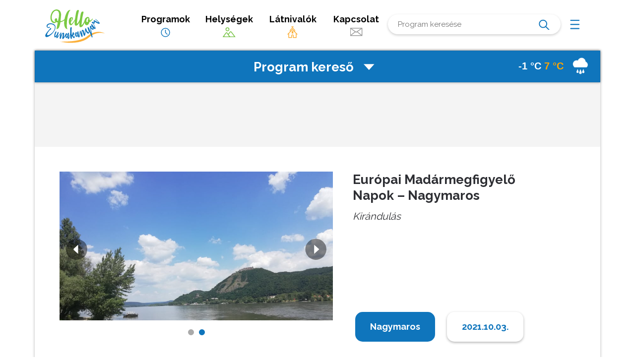

--- FILE ---
content_type: text/html; charset=UTF-8
request_url: https://hellodunakanyar.hu/programok/europai-madarmegfigyelo-napok-nagymaros/
body_size: 60220
content:

<!DOCTYPE html>
<html lang="hu">
<head>
	<meta charset="UTF-8">
	<meta name="viewport" content="width=device-width, initial-scale=1">
	<link rel="profile" href="http://gmpg.org/xfn/11">
	<link href="https://fonts.googleapis.com/css?family=Raleway:400,700,800,900&display=swap&subset=latin-ext" rel="stylesheet">
	
	
	
	<title>Európai Madármegfigyelő Napok &#8211; Nagymaros &#8211; Hello Dunakanyar</title>
<meta name='robots' content='max-image-preview:large' />
<link rel="alternate" type="application/rss+xml" title="Hello Dunakanyar &raquo; hírcsatorna" href="https://hellodunakanyar.hu/feed/" />
<link rel="alternate" type="application/rss+xml" title="Hello Dunakanyar &raquo; hozzászólás hírcsatorna" href="https://hellodunakanyar.hu/comments/feed/" />
<script type="text/javascript">
window._wpemojiSettings = {"baseUrl":"https:\/\/s.w.org\/images\/core\/emoji\/14.0.0\/72x72\/","ext":".png","svgUrl":"https:\/\/s.w.org\/images\/core\/emoji\/14.0.0\/svg\/","svgExt":".svg","source":{"concatemoji":"https:\/\/hellodunakanyar.hu\/wp-includes\/js\/wp-emoji-release.min.js?ver=6.2.8"}};
/*! This file is auto-generated */
!function(e,a,t){var n,r,o,i=a.createElement("canvas"),p=i.getContext&&i.getContext("2d");function s(e,t){p.clearRect(0,0,i.width,i.height),p.fillText(e,0,0);e=i.toDataURL();return p.clearRect(0,0,i.width,i.height),p.fillText(t,0,0),e===i.toDataURL()}function c(e){var t=a.createElement("script");t.src=e,t.defer=t.type="text/javascript",a.getElementsByTagName("head")[0].appendChild(t)}for(o=Array("flag","emoji"),t.supports={everything:!0,everythingExceptFlag:!0},r=0;r<o.length;r++)t.supports[o[r]]=function(e){if(p&&p.fillText)switch(p.textBaseline="top",p.font="600 32px Arial",e){case"flag":return s("\ud83c\udff3\ufe0f\u200d\u26a7\ufe0f","\ud83c\udff3\ufe0f\u200b\u26a7\ufe0f")?!1:!s("\ud83c\uddfa\ud83c\uddf3","\ud83c\uddfa\u200b\ud83c\uddf3")&&!s("\ud83c\udff4\udb40\udc67\udb40\udc62\udb40\udc65\udb40\udc6e\udb40\udc67\udb40\udc7f","\ud83c\udff4\u200b\udb40\udc67\u200b\udb40\udc62\u200b\udb40\udc65\u200b\udb40\udc6e\u200b\udb40\udc67\u200b\udb40\udc7f");case"emoji":return!s("\ud83e\udef1\ud83c\udffb\u200d\ud83e\udef2\ud83c\udfff","\ud83e\udef1\ud83c\udffb\u200b\ud83e\udef2\ud83c\udfff")}return!1}(o[r]),t.supports.everything=t.supports.everything&&t.supports[o[r]],"flag"!==o[r]&&(t.supports.everythingExceptFlag=t.supports.everythingExceptFlag&&t.supports[o[r]]);t.supports.everythingExceptFlag=t.supports.everythingExceptFlag&&!t.supports.flag,t.DOMReady=!1,t.readyCallback=function(){t.DOMReady=!0},t.supports.everything||(n=function(){t.readyCallback()},a.addEventListener?(a.addEventListener("DOMContentLoaded",n,!1),e.addEventListener("load",n,!1)):(e.attachEvent("onload",n),a.attachEvent("onreadystatechange",function(){"complete"===a.readyState&&t.readyCallback()})),(e=t.source||{}).concatemoji?c(e.concatemoji):e.wpemoji&&e.twemoji&&(c(e.twemoji),c(e.wpemoji)))}(window,document,window._wpemojiSettings);
</script>
<style type="text/css">
img.wp-smiley,
img.emoji {
	display: inline !important;
	border: none !important;
	box-shadow: none !important;
	height: 1em !important;
	width: 1em !important;
	margin: 0 0.07em !important;
	vertical-align: -0.1em !important;
	background: none !important;
	padding: 0 !important;
}
</style>
	<link rel='stylesheet' id='wp-block-library-css' href='https://hellodunakanyar.hu/wp-includes/css/dist/block-library/style.min.css?ver=6.2.8' type='text/css' media='all' />
<link rel='stylesheet' id='classic-theme-styles-css' href='https://hellodunakanyar.hu/wp-includes/css/classic-themes.min.css?ver=6.2.8' type='text/css' media='all' />
<style id='global-styles-inline-css' type='text/css'>
body{--wp--preset--color--black: #000000;--wp--preset--color--cyan-bluish-gray: #abb8c3;--wp--preset--color--white: #ffffff;--wp--preset--color--pale-pink: #f78da7;--wp--preset--color--vivid-red: #cf2e2e;--wp--preset--color--luminous-vivid-orange: #ff6900;--wp--preset--color--luminous-vivid-amber: #fcb900;--wp--preset--color--light-green-cyan: #7bdcb5;--wp--preset--color--vivid-green-cyan: #00d084;--wp--preset--color--pale-cyan-blue: #8ed1fc;--wp--preset--color--vivid-cyan-blue: #0693e3;--wp--preset--color--vivid-purple: #9b51e0;--wp--preset--gradient--vivid-cyan-blue-to-vivid-purple: linear-gradient(135deg,rgba(6,147,227,1) 0%,rgb(155,81,224) 100%);--wp--preset--gradient--light-green-cyan-to-vivid-green-cyan: linear-gradient(135deg,rgb(122,220,180) 0%,rgb(0,208,130) 100%);--wp--preset--gradient--luminous-vivid-amber-to-luminous-vivid-orange: linear-gradient(135deg,rgba(252,185,0,1) 0%,rgba(255,105,0,1) 100%);--wp--preset--gradient--luminous-vivid-orange-to-vivid-red: linear-gradient(135deg,rgba(255,105,0,1) 0%,rgb(207,46,46) 100%);--wp--preset--gradient--very-light-gray-to-cyan-bluish-gray: linear-gradient(135deg,rgb(238,238,238) 0%,rgb(169,184,195) 100%);--wp--preset--gradient--cool-to-warm-spectrum: linear-gradient(135deg,rgb(74,234,220) 0%,rgb(151,120,209) 20%,rgb(207,42,186) 40%,rgb(238,44,130) 60%,rgb(251,105,98) 80%,rgb(254,248,76) 100%);--wp--preset--gradient--blush-light-purple: linear-gradient(135deg,rgb(255,206,236) 0%,rgb(152,150,240) 100%);--wp--preset--gradient--blush-bordeaux: linear-gradient(135deg,rgb(254,205,165) 0%,rgb(254,45,45) 50%,rgb(107,0,62) 100%);--wp--preset--gradient--luminous-dusk: linear-gradient(135deg,rgb(255,203,112) 0%,rgb(199,81,192) 50%,rgb(65,88,208) 100%);--wp--preset--gradient--pale-ocean: linear-gradient(135deg,rgb(255,245,203) 0%,rgb(182,227,212) 50%,rgb(51,167,181) 100%);--wp--preset--gradient--electric-grass: linear-gradient(135deg,rgb(202,248,128) 0%,rgb(113,206,126) 100%);--wp--preset--gradient--midnight: linear-gradient(135deg,rgb(2,3,129) 0%,rgb(40,116,252) 100%);--wp--preset--duotone--dark-grayscale: url('#wp-duotone-dark-grayscale');--wp--preset--duotone--grayscale: url('#wp-duotone-grayscale');--wp--preset--duotone--purple-yellow: url('#wp-duotone-purple-yellow');--wp--preset--duotone--blue-red: url('#wp-duotone-blue-red');--wp--preset--duotone--midnight: url('#wp-duotone-midnight');--wp--preset--duotone--magenta-yellow: url('#wp-duotone-magenta-yellow');--wp--preset--duotone--purple-green: url('#wp-duotone-purple-green');--wp--preset--duotone--blue-orange: url('#wp-duotone-blue-orange');--wp--preset--font-size--small: 13px;--wp--preset--font-size--medium: 20px;--wp--preset--font-size--large: 36px;--wp--preset--font-size--x-large: 42px;--wp--preset--spacing--20: 0.44rem;--wp--preset--spacing--30: 0.67rem;--wp--preset--spacing--40: 1rem;--wp--preset--spacing--50: 1.5rem;--wp--preset--spacing--60: 2.25rem;--wp--preset--spacing--70: 3.38rem;--wp--preset--spacing--80: 5.06rem;--wp--preset--shadow--natural: 6px 6px 9px rgba(0, 0, 0, 0.2);--wp--preset--shadow--deep: 12px 12px 50px rgba(0, 0, 0, 0.4);--wp--preset--shadow--sharp: 6px 6px 0px rgba(0, 0, 0, 0.2);--wp--preset--shadow--outlined: 6px 6px 0px -3px rgba(255, 255, 255, 1), 6px 6px rgba(0, 0, 0, 1);--wp--preset--shadow--crisp: 6px 6px 0px rgba(0, 0, 0, 1);}:where(.is-layout-flex){gap: 0.5em;}body .is-layout-flow > .alignleft{float: left;margin-inline-start: 0;margin-inline-end: 2em;}body .is-layout-flow > .alignright{float: right;margin-inline-start: 2em;margin-inline-end: 0;}body .is-layout-flow > .aligncenter{margin-left: auto !important;margin-right: auto !important;}body .is-layout-constrained > .alignleft{float: left;margin-inline-start: 0;margin-inline-end: 2em;}body .is-layout-constrained > .alignright{float: right;margin-inline-start: 2em;margin-inline-end: 0;}body .is-layout-constrained > .aligncenter{margin-left: auto !important;margin-right: auto !important;}body .is-layout-constrained > :where(:not(.alignleft):not(.alignright):not(.alignfull)){max-width: var(--wp--style--global--content-size);margin-left: auto !important;margin-right: auto !important;}body .is-layout-constrained > .alignwide{max-width: var(--wp--style--global--wide-size);}body .is-layout-flex{display: flex;}body .is-layout-flex{flex-wrap: wrap;align-items: center;}body .is-layout-flex > *{margin: 0;}:where(.wp-block-columns.is-layout-flex){gap: 2em;}.has-black-color{color: var(--wp--preset--color--black) !important;}.has-cyan-bluish-gray-color{color: var(--wp--preset--color--cyan-bluish-gray) !important;}.has-white-color{color: var(--wp--preset--color--white) !important;}.has-pale-pink-color{color: var(--wp--preset--color--pale-pink) !important;}.has-vivid-red-color{color: var(--wp--preset--color--vivid-red) !important;}.has-luminous-vivid-orange-color{color: var(--wp--preset--color--luminous-vivid-orange) !important;}.has-luminous-vivid-amber-color{color: var(--wp--preset--color--luminous-vivid-amber) !important;}.has-light-green-cyan-color{color: var(--wp--preset--color--light-green-cyan) !important;}.has-vivid-green-cyan-color{color: var(--wp--preset--color--vivid-green-cyan) !important;}.has-pale-cyan-blue-color{color: var(--wp--preset--color--pale-cyan-blue) !important;}.has-vivid-cyan-blue-color{color: var(--wp--preset--color--vivid-cyan-blue) !important;}.has-vivid-purple-color{color: var(--wp--preset--color--vivid-purple) !important;}.has-black-background-color{background-color: var(--wp--preset--color--black) !important;}.has-cyan-bluish-gray-background-color{background-color: var(--wp--preset--color--cyan-bluish-gray) !important;}.has-white-background-color{background-color: var(--wp--preset--color--white) !important;}.has-pale-pink-background-color{background-color: var(--wp--preset--color--pale-pink) !important;}.has-vivid-red-background-color{background-color: var(--wp--preset--color--vivid-red) !important;}.has-luminous-vivid-orange-background-color{background-color: var(--wp--preset--color--luminous-vivid-orange) !important;}.has-luminous-vivid-amber-background-color{background-color: var(--wp--preset--color--luminous-vivid-amber) !important;}.has-light-green-cyan-background-color{background-color: var(--wp--preset--color--light-green-cyan) !important;}.has-vivid-green-cyan-background-color{background-color: var(--wp--preset--color--vivid-green-cyan) !important;}.has-pale-cyan-blue-background-color{background-color: var(--wp--preset--color--pale-cyan-blue) !important;}.has-vivid-cyan-blue-background-color{background-color: var(--wp--preset--color--vivid-cyan-blue) !important;}.has-vivid-purple-background-color{background-color: var(--wp--preset--color--vivid-purple) !important;}.has-black-border-color{border-color: var(--wp--preset--color--black) !important;}.has-cyan-bluish-gray-border-color{border-color: var(--wp--preset--color--cyan-bluish-gray) !important;}.has-white-border-color{border-color: var(--wp--preset--color--white) !important;}.has-pale-pink-border-color{border-color: var(--wp--preset--color--pale-pink) !important;}.has-vivid-red-border-color{border-color: var(--wp--preset--color--vivid-red) !important;}.has-luminous-vivid-orange-border-color{border-color: var(--wp--preset--color--luminous-vivid-orange) !important;}.has-luminous-vivid-amber-border-color{border-color: var(--wp--preset--color--luminous-vivid-amber) !important;}.has-light-green-cyan-border-color{border-color: var(--wp--preset--color--light-green-cyan) !important;}.has-vivid-green-cyan-border-color{border-color: var(--wp--preset--color--vivid-green-cyan) !important;}.has-pale-cyan-blue-border-color{border-color: var(--wp--preset--color--pale-cyan-blue) !important;}.has-vivid-cyan-blue-border-color{border-color: var(--wp--preset--color--vivid-cyan-blue) !important;}.has-vivid-purple-border-color{border-color: var(--wp--preset--color--vivid-purple) !important;}.has-vivid-cyan-blue-to-vivid-purple-gradient-background{background: var(--wp--preset--gradient--vivid-cyan-blue-to-vivid-purple) !important;}.has-light-green-cyan-to-vivid-green-cyan-gradient-background{background: var(--wp--preset--gradient--light-green-cyan-to-vivid-green-cyan) !important;}.has-luminous-vivid-amber-to-luminous-vivid-orange-gradient-background{background: var(--wp--preset--gradient--luminous-vivid-amber-to-luminous-vivid-orange) !important;}.has-luminous-vivid-orange-to-vivid-red-gradient-background{background: var(--wp--preset--gradient--luminous-vivid-orange-to-vivid-red) !important;}.has-very-light-gray-to-cyan-bluish-gray-gradient-background{background: var(--wp--preset--gradient--very-light-gray-to-cyan-bluish-gray) !important;}.has-cool-to-warm-spectrum-gradient-background{background: var(--wp--preset--gradient--cool-to-warm-spectrum) !important;}.has-blush-light-purple-gradient-background{background: var(--wp--preset--gradient--blush-light-purple) !important;}.has-blush-bordeaux-gradient-background{background: var(--wp--preset--gradient--blush-bordeaux) !important;}.has-luminous-dusk-gradient-background{background: var(--wp--preset--gradient--luminous-dusk) !important;}.has-pale-ocean-gradient-background{background: var(--wp--preset--gradient--pale-ocean) !important;}.has-electric-grass-gradient-background{background: var(--wp--preset--gradient--electric-grass) !important;}.has-midnight-gradient-background{background: var(--wp--preset--gradient--midnight) !important;}.has-small-font-size{font-size: var(--wp--preset--font-size--small) !important;}.has-medium-font-size{font-size: var(--wp--preset--font-size--medium) !important;}.has-large-font-size{font-size: var(--wp--preset--font-size--large) !important;}.has-x-large-font-size{font-size: var(--wp--preset--font-size--x-large) !important;}
.wp-block-navigation a:where(:not(.wp-element-button)){color: inherit;}
:where(.wp-block-columns.is-layout-flex){gap: 2em;}
.wp-block-pullquote{font-size: 1.5em;line-height: 1.6;}
</style>
<link rel='stylesheet' id='contact-form-7-css' href='https://hellodunakanyar.hu/wp-content/plugins/contact-form-7/includes/css/styles.css?ver=5.7.5.1' type='text/css' media='all' />
<style id='contact-form-7-inline-css' type='text/css'>
.wpcf7 .wpcf7-recaptcha iframe {margin-bottom: 0;}.wpcf7 .wpcf7-recaptcha[data-align="center"] > div {margin: 0 auto;}.wpcf7 .wpcf7-recaptcha[data-align="right"] > div {margin: 0 0 0 auto;}
</style>
<link rel='stylesheet' id='scaffold-style-css' href='https://hellodunakanyar.hu/wp-content/themes/hellodunakanyar/style.css?ver=1.2.3' type='text/css' media='all' />
<link rel="https://api.w.org/" href="https://hellodunakanyar.hu/wp-json/" /><link rel="alternate" type="application/json" href="https://hellodunakanyar.hu/wp-json/wp/v2/programok/9425" /><link rel="EditURI" type="application/rsd+xml" title="RSD" href="https://hellodunakanyar.hu/xmlrpc.php?rsd" />
<link rel="wlwmanifest" type="application/wlwmanifest+xml" href="https://hellodunakanyar.hu/wp-includes/wlwmanifest.xml" />
<meta name="generator" content="WordPress 6.2.8" />
<link rel="canonical" href="https://hellodunakanyar.hu/programok/europai-madarmegfigyelo-napok-nagymaros/" />
<link rel='shortlink' href='https://hellodunakanyar.hu/?p=9425' />
<link rel="alternate" type="application/json+oembed" href="https://hellodunakanyar.hu/wp-json/oembed/1.0/embed?url=https%3A%2F%2Fhellodunakanyar.hu%2Fprogramok%2Feuropai-madarmegfigyelo-napok-nagymaros%2F" />
<link rel="alternate" type="text/xml+oembed" href="https://hellodunakanyar.hu/wp-json/oembed/1.0/embed?url=https%3A%2F%2Fhellodunakanyar.hu%2Fprogramok%2Feuropai-madarmegfigyelo-napok-nagymaros%2F&#038;format=xml" />
	<style>
		.menu-1 {
			background-color: ;
		}
		.menu-1 li:hover, .menu-1 li.focus {
			background-color: ;
		}
		.menu-1 ul ul li {
			background-color: ;
		}
		.menu-1 .sub-menu li:hover {
			background-color: ;
		}
		.menu-toggle {
			background-color: ;
		}
		.toggled .menu-toggle {
			background-color: ;
		}
	</style>
			<style type="text/css">
							.site-title a {
					color: #000000;
				}
			
			.site-header {
				min-height: 173px;
			}

					</style>
			
	<link rel='stylesheet' media='screen and (min-width: 1001px) ' href='https://hellodunakanyar.hu/wp-content/themes/hellodunakanyar/style_asztali.css?r=2' />
	<link rel='stylesheet' media='screen and (max-width: 1000px) ' href='https://hellodunakanyar.hu/wp-content/themes/hellodunakanyar/style_mobil.css?r=1' />
	
	
	<link type="text/css" rel="stylesheet" href="https://hellodunakanyar.hu/wp-content/themes/hellodunakanyar/js/dpm/dist/datepicker.css">
	
	<script src="https://code.jquery.com/jquery-3.4.1.min.js" type="text/javascript"></script>
	<script src="https://hellodunakanyar.hu/wp-content/themes/hellodunakanyar/js/dpm/dist/datepicker.js" type="text/javascript"></script>

	<!-- slick -->
	<link rel="stylesheet" type="text/css" href="https://hellodunakanyar.hu/wp-content/themes/hellodunakanyar/style-slick.css"/>
	<script type="text/javascript" src="//cdn.jsdelivr.net/npm/slick-carousel@1.8.1/slick/slick.min.js"></script>
	<!-- slick -->
	
</head>

<body class="programok-template-default single single-programok postid-9425 comments-closed">

<div class="site-wrapper" style="position:relative;">

	<header class="site-header headerflex-container">
		<div class="logodiv header-item"><a class="logocont" href="https://hellodunakanyar.hu">
		</a></div>
		
		
			<a href="https://hellodunakanyar.hu/programok" class="header-item menupont hideOnMobil">Programok<br><span class="menuicon_programok"></span></a>
			<a href="https://hellodunakanyar.hu/helysegek?showall=1" class="header-item menupont hideOnMobil">Helységek<br><span class="menuicon_helyek"></span></a>
			<a href="https://hellodunakanyar.hu/latnivalok" class="header-item menupont hideOnMobil">Látnivalók<br><span class="menuicon_latnivalok"></span></a>
			<a href="https://hellodunakanyar.hu/kapcsolat" class="header-item menupont hideOnMobil">Kapcsolat<br><span class="menuicon_kapcsilat"></span></a>
		
		<div class="header-item kereso mboxshadow"><form role="search" method="get" class="search-form" action="https://hellodunakanyar.hu/">
                <label>
                    <span class="screen-reader-text">Keresés:</span>
                    <input type="search" class="search-field" placeholder="Program keresése" value="" name="s" />
                </label>
                <input type="submit" class="search-submit" value="Keresés" />
            </form></div>
		<div class="header-item dtmenucont">
			<a href="javascript:void(0);" class="dtmenu " onclick="jQuery('.dtmenulista').addClass('dtmenu-nyitva');"></a>
			<div class="dtmenulista ">
				<a href="javascript:void(0);" class="dtclosemenu boxshadow mboxshadow" onclick="jQuery('.dtmenulista').removeClass('dtmenu-nyitva');">Menü <span class="close"></span></a>
				
				<div class="dtmenupont boxshadow mboxshadow"><a href="https://hellodunakanyar.hu/programok">Programok <span class="menuicon_programok"></span></a></div>
				<div class="dtmenupont boxshadow mboxshadow"><a href="https://hellodunakanyar.hu/helysegek">Helységek <span class="menuicon_helyek"></span></a></div>
				<div class="dtmenupont boxshadow mboxshadow"><a href="https://hellodunakanyar.hu/latnivalok">Látnivalók <span class="menuicon_latnivalok"></span></a></div>
				<div class="dtmenupont boxshadow mboxshadow"><a href="https://hellodunakanyar.hu/kapcsolat">Kapcsolat <span class="menuicon_kapcsilat"></span></a></div>
				
			</div>
		</div>
		
	</header><!-- .site-header -->

	
<div class="wrapper">
	<div class="komplexkereso boxshadow keresoNyitva" onclick="$(this).next().toggleClass('kk_zarva');$('.lenyil').toggleClass('nyilLe');">
				<a href="https://sussfelnap.hu/idojaras" target="_blank">
		<div class="sussfelicon" >
			-1 °C
			<span class="maxhom">7 °C</span> 
			<span class="icon  icon80 icon-rain"> </span>
		</div>
		</a>
		
		<a href="javascript:void(0)" class="keresonyito">Program kereső <span class="lenyil nyilFel"></span></a>
		
	</div>
	<form action="https://hellodunakanyar.hu/programkereso" method="post" class="keresoform kk_zarva">
	<div class="filterpanel ">
		<div class="filterpanelblokk filter-balpanel mboxshadow">
			<h3>Mikor?</h3>
			<input type="text" name="k[mikor]" value=""  data-toggle="datepicker" style="display:none">
			<div id="naptargont"></div>
			<input type="text" id="dateArr" name="k[datearr]" value=""  style="display:none"  >
			
			<script>
			var dateArr = [];
						</script>
		</div>
		
		<div class="filterpanelblokk filter-kozeppanel boxshadow mboxshadow">
			<h3>Mit?</h3>
						<div class="textcenter noselect">
							<input class="programtipcb"   name="k[tipus][kirandulas]" value="kirandulas" class="" id="cb-kirandulas" type="checkbox">
				<label class="programtip" for="cb-kirandulas">
					<div class="programtip-icon programtip-icon-kirandulas"></div>
					<br />
					Kirándulás				</label>
					
							<input class="programtipcb"   name="k[tipus][kerekparos]" value="kerekparos" class="" id="cb-kerekparos" type="checkbox">
				<label class="programtip" for="cb-kerekparos">
					<div class="programtip-icon programtip-icon-kerekparos"></div>
					<br />
					Kerékpáros				</label>
					
							<input class="programtipcb"   name="k[tipus][vallasi]" value="vallasi" class="" id="cb-vallasi" type="checkbox">
				<label class="programtip" for="cb-vallasi">
					<div class="programtip-icon programtip-icon-vallasi"></div>
					<br />
					Vallási				</label>
					
							<input class="programtipcb"   name="k[tipus][sport]" value="sport" class="" id="cb-sport" type="checkbox">
				<label class="programtip" for="cb-sport">
					<div class="programtip-icon programtip-icon-sport"></div>
					<br />
					Sport				</label>
					
							<input class="programtipcb"   name="k[tipus][futoverseny]" value="futoverseny" class="" id="cb-futoverseny" type="checkbox">
				<label class="programtip" for="cb-futoverseny">
					<div class="programtip-icon programtip-icon-futoverseny"></div>
					<br />
					Futóverseny				</label>
					
							<input class="programtipcb"   name="k[tipus][vadaszat]" value="vadaszat" class="" id="cb-vadaszat" type="checkbox">
				<label class="programtip" for="cb-vadaszat">
					<div class="programtip-icon programtip-icon-vadaszat"></div>
					<br />
					Vadászat				</label>
					
							<input class="programtipcb"   name="k[tipus][bakancsos]" value="bakancsos" class="" id="cb-bakancsos" type="checkbox">
				<label class="programtip" for="cb-bakancsos">
					<div class="programtip-icon programtip-icon-bakancsos"></div>
					<br />
					Bakancsos				</label>
					
							<input class="programtipcb"   name="k[tipus][kiallitas]" value="kiallitas" class="" id="cb-kiallitas" type="checkbox">
				<label class="programtip" for="cb-kiallitas">
					<div class="programtip-icon programtip-icon-kiallitas"></div>
					<br />
					Kiállítás				</label>
					
							<input class="programtipcb"   name="k[tipus][koncert]" value="koncert" class="" id="cb-koncert" type="checkbox">
				<label class="programtip" for="cb-koncert">
					<div class="programtip-icon programtip-icon-koncert"></div>
					<br />
					Koncert				</label>
					
							<input class="programtipcb"   name="k[tipus][borkostolo]" value="borkostolo" class="" id="cb-borkostolo" type="checkbox">
				<label class="programtip" for="cb-borkostolo">
					<div class="programtip-icon programtip-icon-borkostolo"></div>
					<br />
					Borkóstoló				</label>
					
							<input class="programtipcb"   name="k[tipus][lovas]" value="lovas" class="" id="cb-lovas" type="checkbox">
				<label class="programtip" for="cb-lovas">
					<div class="programtip-icon programtip-icon-lovas"></div>
					<br />
					Lovas				</label>
					
							<input class="programtipcb"   name="k[tipus][hagyomanyorzes]" value="hagyomanyorzes" class="" id="cb-hagyomanyorzes" type="checkbox">
				<label class="programtip" for="cb-hagyomanyorzes">
					<div class="programtip-icon programtip-icon-hagyomanyorzes"></div>
					<br />
					Hagyomány-<br>őrzés				</label>
					
							<input class="programtipcb"   name="k[tipus][csalados]" value="csalados" class="" id="cb-csalados" type="checkbox">
				<label class="programtip" for="cb-csalados">
					<div class="programtip-icon programtip-icon-csalados"></div>
					<br />
					Családos-<br>gyermekes				</label>
					
							<input class="programtipcb"   name="k[tipus][gasztro]" value="gasztro" class="" id="cb-gasztro" type="checkbox">
				<label class="programtip" for="cb-gasztro">
					<div class="programtip-icon programtip-icon-gasztro"></div>
					<br />
					Gasztro				</label>
					
							<input class="programtipcb"   name="k[tipus][vizes]" value="vizes" class="" id="cb-vizes" type="checkbox">
				<label class="programtip" for="cb-vizes">
					<div class="programtip-icon programtip-icon-vizes"></div>
					<br />
					Vizes				</label>
					
						 </div>
			
			
		</div>
		
		<div class="filterpanelblokk filter-jobpanel mboxshadow borderbottom">
			<h3>Hol?</h3>
			<div class="komplex-legordulok ">
				
				<div class="selectbox  hhsz">
					<select name="k[regio]" class="boxshadow">
						<option value="">Válasszon régiót</option>
												<option value="borzsony"  >Börzsöny</option>
												<option value="duna-bal-part"  >Duna bal part</option>
												<option value="duna-jobb-part"  >Duna jobb part</option>
												<option value="galgamente"  >Galgamente</option>
												<option value="ipolymente"  >Ipolymente</option>
												<option value="szentendrei-sziget"  >Szentendrei sziget</option>
											</select>
					<span class="select-nyil"></span>
				</div>
				
				
				<div class="selectbox  hhsz">
					<select name="k[telepules]"  class="boxshadow">
						<option value="">Válasszon települést</option>
												<option value="acsa"  >Acsa</option>
												<option value="alsopeteny"  >Alsópetény</option>
												<option value="aszod"  >Aszód</option>
												<option value="balassagyarmat"  >Balassagyarmat</option>
												<option value="bank"  >Bánk</option>
												<option value="berkenye"  >Berkenye</option>
												<option value="bernecebarati"  >Bernecebaráti</option>
												<option value="biatorbagy"  >Biatorbágy</option>
												<option value="csorog"  >Csörög</option>
												<option value="csovar"  >Csővár</option>
												<option value="diosjeno"  >Diósjenő</option>
												<option value="dobogoko"  >Dobogókő</option>
												<option value="domos"  >Dömös</option>
												<option value="dregelypalank"  >Drégelypalánk</option>
												<option value="duna-ipoly-nemzeti-park"  >Duna-Ipoly Nemzeti Park</option>
												<option value="dunabogdany"  >Dunabogdány</option>
												<option value="dunakeszi"  >Dunakeszi</option>
												<option value="esztergom"  >Esztergom</option>
												<option value="fot"  >Fót</option>
												<option value="galgagyork"  >Galgagyörk</option>
												<option value="god"  >Göd</option>
												<option value="hont"  >Hont</option>
												<option value="ipolydamasd"  >Ipolydamásd</option>
												<option value="ipolytolgyes"  >Ipolytölgyes</option>
												<option value="katalinpuszta"  >Katalinpuszta</option>
												<option value="kemence"  >Kemence</option>
												<option value="kiralyret"  >Királyrét</option>
												<option value="kiralyret-2"  >Királyrét</option>
												<option value="kisinoc"  >Kisinóc</option>
												<option value="kismaros"  >Kismaros</option>
												<option value="kisnemedi"  >Kisnémedi</option>
												<option value="kisoroszi"  >Kisoroszi</option>
												<option value="kosd"  >Kosd</option>
												<option value="kospallag"  >Kóspallag</option>
												<option value="labatlan"  >Lábatlan</option>
												<option value="leanyfalu"  >Leányfalu</option>
												<option value="letkes"  >Letkés</option>
												<option value="magyarkut"  >Magyarkút</option>
												<option value="marianosztra"  >Márianosztra</option>
												<option value="nagyborzsony"  >Nagybörzsöny</option>
												<option value="nagymaros"  >Nagymaros</option>
												<option value="nezsa"  >Nézsa</option>
												<option value="nograd"  >Nógrád</option>
												<option value="notincs"  >Nőtincs</option>
												<option value="orbottyan"  >Őrbottyán</option>
												<option value="penc"  >Penc</option>
												<option value="perocseny"  >Perőcsény</option>
												<option value="pilismarot"  >Pilismarót</option>
												<option value="pilisszentlaszlo"  >Pilisszentlászló</option>
												<option value="pilisszentlelek"  >Pilisszentlélek</option>
												<option value="pilisvorosvar"  >Pilisvörösvár</option>
												<option value="pocsmegyer"  >Pócsmegyer</option>
												<option value="puspokhatvan"  >Püspökhatvan</option>
												<option value="puspokszilagy"  >Püspökszilágy</option>
												<option value="rad"  >Rád</option>
												<option value="retsag"  >Rétság</option>
												<option value="szada"  >Szada</option>
												<option value="szecseny"  >Szécsény</option>
												<option value="szendehely"  >Szendehely</option>
												<option value="szentendre"  >Szentendre</option>
												<option value="szigetmonostor"  >Szigetmonostor</option>
												<option value="szob"  >Szob</option>
												<option value="szod"  >Sződ</option>
												<option value="szodliget"  >Sződliget</option>
												<option value="szokolya"  >Szokolya</option>
												<option value="tahitotfalu"  >Tahitótfalu</option>
												<option value="tesa"  >Tésa</option>
												<option value="torokmezo"  >Törökmező</option>
												<option value="vac"  >Vác</option>
												<option value="vacduka"  >Vácduka</option>
												<option value="vachartyan"  >Váchartyán</option>
												<option value="vacratot"  >Vácrátót</option>
												<option value="vamosmikola"  >Vámosmikola</option>
												<option value="veresegyhaz-veresegyhaz"  >Veresegyház</option>
												<option value="veroce"  >Verőce</option>
												<option value="visegrad"  >Visegrád</option>
												<option value="zebegeny"  >Zebegény</option>
											</select>
					<span class="select-nyil"></span>
				</div>
				
				
				
				<div class=" gombox">
					<input class="kereso-gomb" type="submit" value="Keresés">
				</div>
				
			</div>
			
		</div>
		
		
	</div>
	</form>
</div>
	
	
	<div class="szurke site-content hideOnDesktop kk_zarva">
	

		<div class="table ikonSorPadding  ">
			<div class="tsor">
				<div class="tcella">
					<div class="mobmenupont  "><a href="https://hellodunakanyar.hu/programok"><span class="menuicon_programok mboxshadow"><span></span></span><br>Programok</a></div>
				</div>
				
				<div class="tcella">
					<div class="mobmenupont  "><a href="https://hellodunakanyar.hu/helysegek"><span class="menuicon_helyek mboxshadow"><span></span></span><br>Helységek</a></div>
				</div>
				
				<div class="tcella">
					<div class="mobmenupont  "><a href="https://hellodunakanyar.hu/latnivalok"><span class="menuicon_latnivalok mboxshadow"><span></span></span><br>Látnivalók</a></div>
				</div>
				
				<div class="tcella">
					<div class="mobmenupont  "><a href="https://hellodunakanyar.hu/kapcsolat"><span class="menuicon_kapcsilat mboxshadow"><span></span></span><br>Kapcsolat</a></div>
				</div>
				
			</div>
		</div>
	</div>
	
	<div class="site-content">
		<div class="wrapper">
		
            
		
                        <div class="content-area banner-area ">
			
                <a href="" target="_blank">
                                        <img src="" class="hideOnDesktop" />
				
				</a>
            </div>

			

	<div class="content-area egycikk whitebg nofooter">

					<div class="tartalomfejlec">
								<div class="sliderDoboz">
				
				
				 <!-- SLIDER -->
                        
                        <div class="kepcsusza">
														<div class="item active"  style="height:300px;background-image:url('https://hellodunakanyar.hu/wp-content/uploads/2021/09/madár.jpg');background-size:cover;">
                            	
							</div>
														<div class="item active"  style="height:300px;background-image:url('https://hellodunakanyar.hu/wp-content/uploads/2021/09/du.jpg');background-size:cover;">
                            	
							</div>
													</div>
                        
                        <script>
                        
                        $(document).ready(function(){
						  $('.kepcsusza').slick({
							  dots: true,
							  infinite: true,
							  speed: 500,
							  autoplay: true,
							  autoplaySpeed: 2000,
							  cssEase: 'linear',
							  adaptiveHeight: false,
							  centerMode: false
						  });
						});
                        </script>
                      
                       <!-- /SLIDER VÉGE -->
				
				
				</div>
								<div class="cimdoboz mboxshadow ">
					<h1 class="entry-title">Európai Madármegfigyelő Napok &#8211; Nagymaros</h1>																				<i>Kirándulás</i>
									</div>
				
				
				<div class="cimgombdoboz  ">

										<a class="kek-gomb  " href="javascript:void(0);" >Nagymaros</a>
										
											<a class="feher-gomb " href="javascript:void(0);">2021.10.03.</a>
						
						
					
				</div>
				<div class="clr"></div>
				
			</div>
			<div class="tartalom-doboz clr single-padding">
			
<p>Tartsatok az MME Börzsönyi helyi csoportjával egy könnyű duna-parti sétára, ahol megfigyeljük a környezetünkben látható madarakat, a séta végén madárgyűrűzési bemutató vár!</p>



<p><br>Találkozó: a kompállomásnál</p>



<p><br>További információ: Vásony Petra, 70/3183051, vasony.petra@mme.hu </p>



<p></p>



<p></p>



<p>forrás:<a href="https://www.facebook.com/events/190861239813214/?acontext=%7B%22event_action_history%22%3A[%7B%22mechanism%22%3A%22discovery_top_tab%22%2C%22surface%22%3A%22bookmark%22%7D]%2C%22ref_notif_type%22%3Anull%7D">https://www.facebook.com/events/190861239813214/?acontext=%7B%22event_action_history%22%3A[%7B%22mechanism%22%3A%22discovery_top_tab%22%2C%22surface%22%3A%22bookmark%22%7D]%2C%22ref_notif_type%22%3Anull%7D</a></p>
<div class="leaflet-map" data-height="400" data-map="leaflet" data-map-lng="18.9678955" data-map-lat="47.7910162" data-map-zoom="7" data-map-layers="[&quot;OpenStreetMap.Mapnik&quot;]" data-map-markers="[{&quot;label&quot;:&quot;2626 Nagymaros, Kompkik\u00f6t\u0151,  Magyarorsz\u00e1g&quot;,&quot;default_label&quot;:&quot;2626 Nagymaros, Magyarorsz\u00e1g&quot;,&quot;lat&quot;:47.7891142,&quot;lng&quot;:18.9587262}]"></div>
			</div>
			
					<div class="tartalom-padding hideOnDesktop">
			<a href="https://hellodunakanyar.hu/programok" class="mutasd-gomb hideOnDesktop" >MUTASD AZ<br> ÖSSZES PROGRAMOT!</a>
		</div>
		<div class="hideOnMobil center">
			<a href="https://hellodunakanyar.hu/programok" class="osszesGomb nagy_programlista">MUTASD AZ ÖSSZES PROGRAMOT!</a>
		</div>
	</div><!-- .content-area -->

	<div class="content-area ">
			<h2 class="hideOnMobil">További programok</h2>
			
<div class="post-kartya programkartya boxshadow2 mboxshadow2 ">
			<div onclick="window.location.href='https://hellodunakanyar.hu/programok/pilis-ring%f0%9f%9a%b4/';" class="kartya-img  lejart " style="background-image: url('https://hellodunakanyar.hu/wp-content/uploads/2025/04/486369404_122125367798645153_2504410628202166357_n.jpg')">
				<div class="buborek boxshadow mboxshadow"><div class="buborek-icon-kek buborek-icon-kerekparos"></div></div>
			</div>
		<div class="infoblokk">
		<div  class="kartya-datum boxshadow2 mboxshadow">2025. 05. 10.</div>
		<div class="kartya-title" onclick="window.location.href='https://hellodunakanyar.hu/programok/pilis-ring%f0%9f%9a%b4/';" >Pilis Ring🚴</div>		
		<div class="tipusnev">Kerékpáros</div>
	</div>
	
	<a href="https://hellodunakanyar.hu/programok/pilis-ring%f0%9f%9a%b4/" class="post-kartya-gomb">MEGNÉZEM!</a>
</div>

<div class="post-kartya programkartya boxshadow2 mboxshadow2 ">
			<div onclick="window.location.href='https://hellodunakanyar.hu/programok/dunakanyar-ring-iv-%f0%9f%8c%b3%f0%9f%8c%bf%f0%9f%8c%b2/';" class="kartya-img  lejart " style="background-image: url('https://hellodunakanyar.hu/wp-content/uploads/2025/04/490697728_10226968502308322_4507280605138850853_n.jpg')">
				<div class="buborek boxshadow mboxshadow"><div class="buborek-icon-kek buborek-icon-csalados-gyermekes"></div></div>
			</div>
		<div class="infoblokk">
		<div  class="kartya-datum boxshadow2 mboxshadow">2025. 04. 26.</div>
		<div class="kartya-title" onclick="window.location.href='https://hellodunakanyar.hu/programok/dunakanyar-ring-iv-%f0%9f%8c%b3%f0%9f%8c%bf%f0%9f%8c%b2/';" >Dunakanyar Ring IV. 🌳🌿🌲</div>		
		<div class="tipusnev">Családos/gyermekes</div>
	</div>
	
	<a href="https://hellodunakanyar.hu/programok/dunakanyar-ring-iv-%f0%9f%8c%b3%f0%9f%8c%bf%f0%9f%8c%b2/" class="post-kartya-gomb">MEGNÉZEM!</a>
</div>

<div class="post-kartya programkartya boxshadow2 mboxshadow2 ">
			<div onclick="window.location.href='https://hellodunakanyar.hu/programok/iii-vaci-zold-fesztival-2025/';" class="kartya-img  lejart " style="background-image: url('https://hellodunakanyar.hu/wp-content/uploads/2025/04/487507439_1077631124407224_4632862324832449282_n.jpg')">
				<div class="buborek boxshadow mboxshadow"><div class="buborek-icon-kek buborek-icon-csalados-gyermekes"></div></div>
			</div>
		<div class="infoblokk">
		<div  class="kartya-datum boxshadow2 mboxshadow">2025. 04. 27.</div>
		<div class="kartya-title" onclick="window.location.href='https://hellodunakanyar.hu/programok/iii-vaci-zold-fesztival-2025/';" >III. Váci Zöld Fesztivál, 2025</div>		
		<div class="tipusnev">Családos/gyermekes</div>
	</div>
	
	<a href="https://hellodunakanyar.hu/programok/iii-vaci-zold-fesztival-2025/" class="post-kartya-gomb">MEGNÉZEM!</a>
</div>
			<div class="hideOnMobil center">
				<a href="https://hellodunakanyar.hu/programok" class="osszesGomb nagy_programlista">MUTASD AZ ÖSSZES PROGRAMOT!</a>
			</div>
			<a href="https://hellodunakanyar.hu/programok" class="mutasd-gomb hideOnDesktop" >MUTASD AZ<br> ÖSSZES PROGRAMOT!</a>
	</div>




		</div><!-- .wrapper -->
	</div><!-- .site-content -->
			<center style="position:absolute;bottom:20px;width:100%;z-index:1001;"><a style="background: #fbb03b; color: white; border: 2px solid #f5f5f5; border-radius: 10px; padding: 3px 12px;" href="https://hellodunakanyar.hu/impresszum">Impresszum</a></center>

	
<link rel='stylesheet' id='leaflet-css' href='https://hellodunakanyar.hu/wp-content/plugins/acf-openstreetmap-field/assets/css/leaflet.min.css?ver=1.4.3' type='text/css' media='all' />
<script type='text/javascript' src='https://hellodunakanyar.hu/wp-content/plugins/contact-form-7/includes/swv/js/index.js?ver=5.7.5.1' id='swv-js'></script>
<script type='text/javascript' id='contact-form-7-js-extra'>
/* <![CDATA[ */
var wpcf7 = {"api":{"root":"https:\/\/hellodunakanyar.hu\/wp-json\/","namespace":"contact-form-7\/v1"}};
/* ]]> */
</script>
<script type='text/javascript' src='https://hellodunakanyar.hu/wp-content/plugins/contact-form-7/includes/js/index.js?ver=5.7.5.1' id='contact-form-7-js'></script>
<script type='text/javascript' src='https://hellodunakanyar.hu/wp-content/themes/hellodunakanyar/assets/js/navigation.js?ver=1.2.3' id='scaffold-navigation-js'></script>
<script type='text/javascript' id='acf-osm-frontend-js-extra'>
/* <![CDATA[ */
var acf_osm = {"options":{"layer_config":[],"marker":{"html":false,"className":"acf-osm-marker-icon","icon":false}},"providers":{"OpenStreetMap":{"url":"https:\/\/{s}.tile.openstreetmap.org\/{z}\/{x}\/{y}.png","options":{"maxZoom":19,"attribution":"&copy; <a href=\"https:\/\/www.openstreetmap.org\/copyright\">OpenStreetMap<\/a> contributors"},"variants":{"Mapnik":[],"DE":{"url":"https:\/\/{s}.tile.openstreetmap.de\/tiles\/osmde\/{z}\/{x}\/{y}.png","options":{"maxZoom":18}},"CH":"0","France":{"url":"https:\/\/{s}.tile.openstreetmap.fr\/osmfr\/{z}\/{x}\/{y}.png","options":{"maxZoom":20,"attribution":"&copy; OpenStreetMap France | {attribution.OpenStreetMap}"}},"HOT":{"url":"https:\/\/{s}.tile.openstreetmap.fr\/hot\/{z}\/{x}\/{y}.png","options":{"attribution":"{attribution.OpenStreetMap}, Tiles style by <a href=\"https:\/\/www.hotosm.org\/\" target=\"_blank\">Humanitarian OpenStreetMap Team<\/a> hosted by <a href=\"https:\/\/openstreetmap.fr\/\" target=\"_blank\">OpenStreetMap France<\/a>"}},"BZH":"0"}},"OpenSeaMap":{"url":"https:\/\/tiles.openseamap.org\/seamark\/{z}\/{x}\/{y}.png","options":{"attribution":"Map data: &copy; <a href=\"http:\/\/www.openseamap.org\">OpenSeaMap<\/a> contributors"},"isOverlay":true},"OPNVKarte":{"url":"https:\/\/tileserver.memomaps.de\/tilegen\/{z}\/{x}\/{y}.png","options":{"maxZoom":18,"attribution":"Map <a href=\"https:\/\/memomaps.de\/\">memomaps.de<\/a> <a href=\"http:\/\/creativecommons.org\/licenses\/by-sa\/2.0\/\">CC-BY-SA<\/a>, map data {attribution.OpenStreetMap}"}},"OpenTopoMap":{"url":"https:\/\/{s}.tile.opentopomap.org\/{z}\/{x}\/{y}.png","options":{"maxZoom":17,"attribution":"Map data: {attribution.OpenStreetMap}, <a href=\"http:\/\/viewfinderpanoramas.org\">SRTM<\/a> | Map style: &copy; <a href=\"https:\/\/opentopomap.org\">OpenTopoMap<\/a> (<a href=\"https:\/\/creativecommons.org\/licenses\/by-sa\/3.0\/\">CC-BY-SA<\/a>)"}},"OpenRailwayMap":{"url":"https:\/\/{s}.tiles.openrailwaymap.org\/standard\/{z}\/{x}\/{y}.png","options":{"maxZoom":19,"attribution":"Map data: {attribution.OpenStreetMap} | Map style: &copy; <a href=\"https:\/\/www.OpenRailwayMap.org\">OpenRailwayMap<\/a> (<a href=\"https:\/\/creativecommons.org\/licenses\/by-sa\/3.0\/\">CC-BY-SA<\/a>)"},"isOverlay":true},"OpenFireMap":"0","SafeCast":{"url":"https:\/\/s3.amazonaws.com\/te512.safecast.org\/{z}\/{x}\/{y}.png","options":{"maxZoom":16,"attribution":"Map data: {attribution.OpenStreetMap} | Map style: &copy; <a href=\"https:\/\/blog.safecast.org\/about\/\">SafeCast<\/a> (<a href=\"https:\/\/creativecommons.org\/licenses\/by-sa\/3.0\/\">CC-BY-SA<\/a>)"},"isOverlay":true},"Stadia":{"url":"https:\/\/tiles.stadiamaps.com\/tiles\/alidade_smooth\/{z}\/{x}\/{y}{r}.png","options":{"maxZoom":20,"attribution":"&copy; <a href=\"https:\/\/stadiamaps.com\/\">Stadia Maps<\/a>, &copy; <a href=\"https:\/\/openmaptiles.org\/\">OpenMapTiles<\/a> &copy; <a href=\"http:\/\/openstreetmap.org\">OpenStreetMap<\/a> contributors"},"variants":{"AlidadeSmooth":{"url":"https:\/\/tiles.stadiamaps.com\/tiles\/alidade_smooth\/{z}\/{x}\/{y}{r}.png"},"AlidadeSmoothDark":{"url":"https:\/\/tiles.stadiamaps.com\/tiles\/alidade_smooth_dark\/{z}\/{x}\/{y}{r}.png"},"OSMBright":{"url":"https:\/\/tiles.stadiamaps.com\/tiles\/osm_bright\/{z}\/{x}\/{y}{r}.png"},"Outdoors":{"url":"https:\/\/tiles.stadiamaps.com\/tiles\/outdoors\/{z}\/{x}\/{y}{r}.png"}}},"Thunderforest":{"url":"https:\/\/{s}.tile.thunderforest.com\/{variant}\/{z}\/{x}\/{y}.png?apikey={apikey}","options":{"attribution":"&copy; <a href=\"http:\/\/www.thunderforest.com\/\">Thunderforest<\/a>, {attribution.OpenStreetMap}","variant":"cycle","apikey":"<insert your api key here>","maxZoom":22},"variants":{"OpenCycleMap":{"options":{"variant":"cycle"}},"Transport":{"options":{"variant":"transport"}},"TransportDark":{"options":{"variant":"transport-dark"}},"SpinalMap":{"options":{"variant":"spinal-map"}},"Landscape":{"options":{"variant":"landscape"}},"Outdoors":{"options":{"variant":"outdoors"}},"Pioneer":{"options":{"variant":"pioneer"}},"MobileAtlas":{"options":{"variant":"mobile-atlas"}},"Neighbourhood":{"options":{"variant":"neighbourhood"}}}},"CyclOSM":{"url":"https:\/\/{s}.tile-cyclosm.openstreetmap.fr\/cyclosm\/{z}\/{x}\/{y}.png","options":{"maxZoom":20,"attribution":"<a href=\"https:\/\/github.com\/cyclosm\/cyclosm-cartocss-style\/releases\" title=\"CyclOSM - Open Bicycle render\">CyclOSM<\/a> | Map data: {attribution.OpenStreetMap}"}},"Hydda":{"url":"https:\/\/{s}.tile.openstreetmap.se\/hydda\/{variant}\/{z}\/{x}\/{y}.png","options":{"maxZoom":20,"variant":"full","attribution":"Tiles courtesy of <a href=\"http:\/\/openstreetmap.se\/\" target=\"_blank\">OpenStreetMap Sweden<\/a> &mdash; Map data {attribution.OpenStreetMap}"},"variants":{"Full":{"options":{"variant":"full"}},"Base":{"options":{"variant":"base"}},"RoadsAndLabels":{"options":{"variant":"roads_and_labels"},"isOverlay":true}}},"Jawg":{"url":"https:\/\/{s}.tile.jawg.io\/{variant}\/{z}\/{x}\/{y}{r}.png?access-token={accessToken}","options":{"attribution":"<a href=\"http:\/\/jawg.io\" title=\"Tiles Courtesy of Jawg Maps\" target=\"_blank\">&copy; <b>Jawg<\/b>Maps<\/a> {attribution.OpenStreetMap}","minZoom":0,"maxZoom":22,"subdomains":"abcd","variant":"jawg-terrain","accessToken":"<insert your access token here>"},"variants":{"Streets":{"options":{"variant":"jawg-streets"}},"Terrain":{"options":{"variant":"jawg-terrain"}},"Sunny":{"options":{"variant":"jawg-sunny"}},"Dark":{"options":{"variant":"jawg-dark"}},"Light":{"options":{"variant":"jawg-light"}},"Matrix":{"options":{"variant":"jawg-matrix"}}}},"MapBox":{"url":"https:\/\/api.mapbox.com\/styles\/v1\/{id}\/tiles\/{z}\/{x}\/{y}{r}?access_token={accessToken}","options":{"attribution":"&copy; <a href=\"https:\/\/www.mapbox.com\/about\/maps\/\" target=\"_blank\">Mapbox<\/a> {attribution.OpenStreetMap} <a href=\"https:\/\/www.mapbox.com\/map-feedback\/\" target=\"_blank\">Improve this map<\/a>","tileSize":512,"maxZoom":18,"zoomOffset":-1,"id":"mapbox\/streets-v11","accessToken":"<insert your access token here>"}},"MapTiler":{"url":"https:\/\/api.maptiler.com\/maps\/{variant}\/{z}\/{x}\/{y}{r}.{ext}?key={key}","options":{"attribution":"<a href=\"https:\/\/www.maptiler.com\/copyright\/\" target=\"_blank\">&copy; MapTiler<\/a> <a href=\"https:\/\/www.openstreetmap.org\/copyright\" target=\"_blank\">&copy; OpenStreetMap contributors<\/a>","variant":"streets","ext":"png","key":"<insert your MapTiler Cloud API key here>","tileSize":512,"zoomOffset":-1,"minZoom":0,"maxZoom":21},"variants":{"Streets":{"options":{"variant":"streets"}},"Basic":{"options":{"variant":"basic"}},"Bright":{"options":{"variant":"bright"}},"Pastel":{"options":{"variant":"pastel"}},"Positron":{"options":{"variant":"positron"}},"Hybrid":{"options":{"variant":"hybrid","ext":"jpg"}},"Toner":{"options":{"variant":"toner"}},"Topo":{"options":{"variant":"topo"}},"Voyager":{"options":{"variant":"voyager"}}}},"Stamen":{"url":"https:\/\/stamen-tiles-{s}.a.ssl.fastly.net\/{variant}\/{z}\/{x}\/{y}{r}.{ext}","options":{"attribution":"Map tiles by <a href=\"http:\/\/stamen.com\">Stamen Design<\/a>, <a href=\"http:\/\/creativecommons.org\/licenses\/by\/3.0\">CC BY 3.0<\/a> &mdash; Map data {attribution.OpenStreetMap}","subdomains":"abcd","minZoom":0,"maxZoom":20,"variant":"toner","ext":"png"},"variants":{"Toner":{"options":{"variant":"toner"}},"TonerBackground":{"options":{"variant":"toner-background"}},"TonerHybrid":{"options":{"variant":"toner-hybrid"},"isOverlay":true},"TonerLines":{"options":{"variant":"toner-lines"},"isOverlay":true},"TonerLabels":{"options":{"variant":"toner-labels"},"isOverlay":true},"TonerLite":{"options":{"variant":"toner-lite"}},"Watercolor":{"url":"https:\/\/stamen-tiles-{s}.a.ssl.fastly.net\/{variant}\/{z}\/{x}\/{y}.{ext}","options":{"variant":"watercolor","ext":"jpg","minZoom":1,"maxZoom":16}},"Terrain":{"options":{"variant":"terrain","minZoom":0,"maxZoom":18}},"TerrainBackground":{"options":{"variant":"terrain-background","minZoom":0,"maxZoom":18}},"TerrainLabels":{"options":{"variant":"terrain-labels","minZoom":0,"maxZoom":18},"isOverlay":true},"TopOSMRelief":"0","TopOSMFeatures":"0"}},"TomTom":{"url":"https:\/\/{s}.api.tomtom.com\/map\/1\/tile\/{variant}\/{style}\/{z}\/{x}\/{y}.{ext}?key={apikey}","options":{"variant":"basic","maxZoom":22,"attribution":"<a href=\"https:\/\/tomtom.com\" target=\"_blank\">&copy;  1992 - 2022 TomTom.<\/a> ","subdomains":"abcd","style":"main","ext":"png","apikey":"<insert your API key here>"},"variants":{"Basic":{"options":{"variant":"basic"}},"Hybrid":{"options":{"variant":"hybrid"},"isOverlay":true},"Labels":{"options":{"variant":"labels"},"isOverlay":true}}},"Esri":{"url":"https:\/\/server.arcgisonline.com\/ArcGIS\/rest\/services\/{variant}\/MapServer\/tile\/{z}\/{y}\/{x}","options":{"variant":"World_Street_Map","attribution":"Tiles &copy; Esri"},"variants":{"WorldStreetMap":{"options":{"attribution":"{attribution.Esri} &mdash; Source: Esri, DeLorme, NAVTEQ, USGS, Intermap, iPC, NRCAN, Esri Japan, METI, Esri China (Hong Kong), Esri (Thailand), TomTom, 2012"}},"DeLorme":{"options":{"variant":"Specialty\/DeLorme_World_Base_Map","minZoom":1,"maxZoom":11,"attribution":"{attribution.Esri} &mdash; Copyright: &copy;2012 DeLorme"}},"WorldTopoMap":{"options":{"variant":"World_Topo_Map","attribution":"{attribution.Esri} &mdash; Esri, DeLorme, NAVTEQ, TomTom, Intermap, iPC, USGS, FAO, NPS, NRCAN, GeoBase, Kadaster NL, Ordnance Survey, Esri Japan, METI, Esri China (Hong Kong), and the GIS User Community"}},"WorldImagery":{"options":{"variant":"World_Imagery","attribution":"{attribution.Esri} &mdash; Source: Esri, i-cubed, USDA, USGS, AEX, GeoEye, Getmapping, Aerogrid, IGN, IGP, UPR-EGP, and the GIS User Community"}},"WorldTerrain":{"options":{"variant":"World_Terrain_Base","maxZoom":13,"attribution":"{attribution.Esri} &mdash; Source: USGS, Esri, TANA, DeLorme, and NPS"}},"WorldShadedRelief":{"options":{"variant":"World_Shaded_Relief","maxZoom":13,"attribution":"{attribution.Esri} &mdash; Source: Esri"}},"WorldPhysical":{"options":{"variant":"World_Physical_Map","maxZoom":8,"attribution":"{attribution.Esri} &mdash; Source: US National Park Service"}},"OceanBasemap":{"options":{"variant":"Ocean_Basemap","maxZoom":13,"attribution":"{attribution.Esri} &mdash; Sources: GEBCO, NOAA, CHS, OSU, UNH, CSUMB, National Geographic, DeLorme, NAVTEQ, and Esri"}},"NatGeoWorldMap":{"options":{"variant":"NatGeo_World_Map","maxZoom":16,"attribution":"{attribution.Esri} &mdash; National Geographic, Esri, DeLorme, NAVTEQ, UNEP-WCMC, USGS, NASA, ESA, METI, NRCAN, GEBCO, NOAA, iPC"}},"WorldGrayCanvas":{"options":{"variant":"Canvas\/World_Light_Gray_Base","maxZoom":16,"attribution":"{attribution.Esri} &mdash; Esri, DeLorme, NAVTEQ"}}}},"OpenWeatherMap":"0","HERE":{"url":"https:\/\/{s}.{base}.maps.api.here.com\/maptile\/2.1\/{type}\/{mapID}\/{variant}\/{z}\/{x}\/{y}\/{size}\/{format}?app_id={app_id}&app_code={app_code}&lg={language}","options":{"attribution":"Map &copy; 1987-2022 <a href=\"http:\/\/developer.here.com\">HERE<\/a>","subdomains":"1234","mapID":"newest","app_id":"<insert your app_id here>","app_code":"<insert your app_code here>","base":"base","variant":"normal.day","maxZoom":20,"type":"maptile","language":"eng","format":"png8","size":"256"},"variants":{"normalDay":{"options":{"variant":"normal.day"}},"normalDayCustom":{"options":{"variant":"normal.day.custom"}},"normalDayGrey":{"options":{"variant":"normal.day.grey"}},"normalDayMobile":{"options":{"variant":"normal.day.mobile"}},"normalDayGreyMobile":{"options":{"variant":"normal.day.grey.mobile"}},"normalDayTransit":{"options":{"variant":"normal.day.transit"}},"normalDayTransitMobile":{"options":{"variant":"normal.day.transit.mobile"}},"normalDayTraffic":{"options":{"variant":"normal.traffic.day","base":"traffic","type":"traffictile"}},"normalNight":{"options":{"variant":"normal.night"}},"normalNightMobile":{"options":{"variant":"normal.night.mobile"}},"normalNightGrey":{"options":{"variant":"normal.night.grey"}},"normalNightGreyMobile":{"options":{"variant":"normal.night.grey.mobile"}},"normalNightTransit":{"options":{"variant":"normal.night.transit"}},"normalNightTransitMobile":{"options":{"variant":"normal.night.transit.mobile"}},"reducedDay":{"options":{"variant":"reduced.day"}},"reducedNight":{"options":{"variant":"reduced.night"}},"basicMap":{"options":{"type":"basetile"}},"mapLabels":{"options":{"type":"labeltile","format":"png"}},"trafficFlow":{"options":{"base":"traffic","type":"flowtile"}},"carnavDayGrey":{"options":{"variant":"carnav.day.grey"}},"hybridDay":{"options":{"base":"aerial","variant":"hybrid.day"}},"hybridDayMobile":{"options":{"base":"aerial","variant":"hybrid.day.mobile"}},"hybridDayTransit":{"options":{"base":"aerial","variant":"hybrid.day.transit"}},"hybridDayGrey":{"options":{"base":"aerial","variant":"hybrid.grey.day"}},"hybridDayTraffic":{"options":{"variant":"hybrid.traffic.day","base":"traffic","type":"traffictile"}},"pedestrianDay":{"options":{"variant":"pedestrian.day"}},"pedestrianNight":{"options":{"variant":"pedestrian.night"}},"satelliteDay":{"options":{"base":"aerial","variant":"satellite.day"}},"terrainDay":{"options":{"base":"aerial","variant":"terrain.day"}},"terrainDayMobile":{"options":{"base":"aerial","variant":"terrain.day.mobile"}}}},"HEREv3":{"url":"https:\/\/{s}.{base}.maps.ls.hereapi.com\/maptile\/2.1\/{type}\/{mapID}\/{variant}\/{z}\/{x}\/{y}\/{size}\/{format}?apiKey={apiKey}&lg={language}","options":{"attribution":"Map &copy; 1987-2022 <a href=\"http:\/\/developer.here.com\">HERE<\/a>","subdomains":"1234","mapID":"newest","apiKey":"<insert your apiKey here>","base":"base","variant":"normal.day","maxZoom":20,"type":"maptile","language":"eng","format":"png8","size":"256"},"variants":{"normalDay":{"options":{"variant":"normal.day"}},"normalDayCustom":{"options":{"variant":"normal.day.custom"}},"normalDayGrey":{"options":{"variant":"normal.day.grey"}},"normalDayMobile":{"options":{"variant":"normal.day.mobile"}},"normalDayGreyMobile":{"options":{"variant":"normal.day.grey.mobile"}},"normalDayTransit":{"options":{"variant":"normal.day.transit"}},"normalDayTransitMobile":{"options":{"variant":"normal.day.transit.mobile"}},"normalNight":{"options":{"variant":"normal.night"}},"normalNightMobile":{"options":{"variant":"normal.night.mobile"}},"normalNightGrey":{"options":{"variant":"normal.night.grey"}},"normalNightGreyMobile":{"options":{"variant":"normal.night.grey.mobile"}},"normalNightTransit":{"options":{"variant":"normal.night.transit"}},"normalNightTransitMobile":{"options":{"variant":"normal.night.transit.mobile"}},"reducedDay":{"options":{"variant":"reduced.day"}},"reducedNight":{"options":{"variant":"reduced.night"}},"basicMap":{"options":{"type":"basetile"}},"mapLabels":{"options":{"type":"labeltile","format":"png"},"isOverlay":true},"trafficFlow":{"options":{"base":"traffic","type":"flowtile"},"isOverlay":true},"carnavDayGrey":{"options":{"variant":"carnav.day.grey"}},"hybridDay":{"options":{"base":"aerial","variant":"hybrid.day"}},"hybridDayMobile":{"options":{"base":"aerial","variant":"hybrid.day.mobile"}},"hybridDayTransit":{"options":{"base":"aerial","variant":"hybrid.day.transit"}},"hybridDayGrey":{"options":{"base":"aerial","variant":"hybrid.grey.day"}},"pedestrianDay":{"options":{"variant":"pedestrian.day"}},"pedestrianNight":{"options":{"variant":"pedestrian.night"}},"satelliteDay":{"options":{"base":"aerial","variant":"satellite.day"}},"terrainDay":{"options":{"base":"aerial","variant":"terrain.day"}},"terrainDayMobile":{"options":{"base":"aerial","variant":"terrain.day.mobile"}}}},"FreeMapSK":"0","MtbMap":"0","CartoDB":{"url":"https:\/\/{s}.basemaps.cartocdn.com\/{variant}\/{z}\/{x}\/{y}{r}.png","options":{"attribution":"{attribution.OpenStreetMap} &copy; <a href=\"https:\/\/carto.com\/attributions\">CARTO<\/a>","subdomains":"abcd","maxZoom":20,"variant":"light_all"},"variants":{"Positron":{"options":{"variant":"light_all"}},"PositronNoLabels":{"options":{"variant":"light_nolabels"}},"PositronOnlyLabels":{"options":{"variant":"light_only_labels"},"isOverlay":true},"DarkMatter":{"options":{"variant":"dark_all"}},"DarkMatterNoLabels":{"options":{"variant":"dark_nolabels"}},"DarkMatterOnlyLabels":{"options":{"variant":"dark_only_labels"},"isOverlay":true},"Voyager":{"options":{"variant":"rastertiles\/voyager"}},"VoyagerNoLabels":{"options":{"variant":"rastertiles\/voyager_nolabels"}},"VoyagerOnlyLabels":{"options":{"variant":"rastertiles\/voyager_only_labels"},"isOverlay":true},"VoyagerLabelsUnder":{"options":{"variant":"rastertiles\/voyager_labels_under"}}}},"BasemapAT":"0","nlmaps":"0","NASAGIBS":"0","NLS":"0","JusticeMap":"0","GeoportailFrance":"0","OneMapSG":"0","WaymarkedTrails":{"url":"https:\/\/tile.waymarkedtrails.org\/{variant}\/{z}\/{x}\/{y}.png","options":{"maxZoom":18,"attribution":"Map data: {attribution.OpenStreetMap} | Map style: &copy; <a href=\"https:\/\/waymarkedtrails.org\">waymarkedtrails.org<\/a> (<a href=\"https:\/\/creativecommons.org\/licenses\/by-sa\/3.0\/\">CC-BY-SA<\/a>)","variant":"hiking"},"variants":{"hiking":"hiking","cycling":"cycling","mtb":"mtb","slopes":"slopes","riding":"riding","skating":"skating"},"isOverlay":true},"OpenAIP":{"url":"https:\/\/{s}.tile.maps.openaip.net\/geowebcache\/service\/tms\/1.0.0\/openaip_basemap@EPSG%3A900913@png\/{z}\/{x}\/{y}.{ext}","options":{"attribution":"<a href=\"https:\/\/www.openaip.net\/\">openAIP Data<\/a> (<a href=\"https:\/\/creativecommons.org\/licenses\/by-sa\/3.0\/\">CC-BY-NC-SA<\/a>)","ext":"png","minZoom":4,"maxZoom":14,"tms":true,"detectRetina":true,"subdomains":"12"}},"OpenSnowMap":{"url":"https:\/\/tiles.opensnowmap.org\/{variant}\/{z}\/{x}\/{y}.png","options":{"minZoom":9,"maxZoom":18,"attribution":"Map data: {attribution.OpenStreetMap} & ODbL, &copy; <a href=\"https:\/\/www.opensnowmap.org\/iframes\/data.html\">www.opensnowmap.org<\/a> <a href=\"https:\/\/creativecommons.org\/licenses\/by-sa\/2.0\/\">CC-BY-SA<\/a>"},"variants":{"pistes":{"options":{"variant":"pistes"}}}},"AzureMaps":{"url":"https:\/\/atlas.microsoft.com\/map\/tile?api-version={apiVersion}&tilesetId={variant}&x={x}&y={y}&zoom={z}&language={language}&subscription-key={subscriptionKey}","options":{"attribution":"See https:\/\/docs.microsoft.com\/en-US\/rest\/api\/maps\/renderv2\/getmaptilepreview for details.","apiVersion":"2.0","variant":"microsoft.imagery","subscriptionKey":"<insert your subscription key here>","language":"en-US"},"variants":{"MicrosoftImagery":{"options":{"variant":"microsoft.imagery"}},"MicrosoftBaseDarkGrey":{"options":{"variant":"microsoft.base.darkgrey"}},"MicrosoftBaseRoad":{"options":{"variant":"microsoft.base.road"}},"MicrosoftBaseHybridRoad":{"options":{"variant":"microsoft.base.hybrid.road"}},"MicrosoftTerraMain":{"options":{"variant":"microsoft.terra.main"}},"MicrosoftWeatherInfraredMain":{"url":"https:\/\/atlas.microsoft.com\/map\/tile?api-version={apiVersion}&tilesetId={variant}&x={x}&y={y}&zoom={z}&timeStamp={timeStamp}&language={language}&subscription-key={subscriptionKey}","options":{"timeStamp":"2021-05-08T09:03:00Z","attribution":"See https:\/\/docs.microsoft.com\/en-US\/rest\/api\/maps\/renderv2\/getmaptilepreview#uri-parameters for details.","variant":"microsoft.weather.infrared.main"}},"MicrosoftWeatherRadarMain":{"url":"https:\/\/atlas.microsoft.com\/map\/tile?api-version={apiVersion}&tilesetId={variant}&x={x}&y={y}&zoom={z}&timeStamp={timeStamp}&language={language}&subscription-key={subscriptionKey}","options":{"timeStamp":"2021-05-08T09:03:00Z","attribution":"See https:\/\/docs.microsoft.com\/en-US\/rest\/api\/maps\/renderv2\/getmaptilepreview#uri-parameters for details.","variant":"microsoft.weather.radar.main"}}}},"OpenPtMap":"0"}};
/* ]]> */
</script>
<script type='text/javascript' src='https://hellodunakanyar.hu/wp-content/plugins/acf-openstreetmap-field/assets/js/acf-osm-frontend.min.js?ver=1.4.3' id='acf-osm-frontend-js'></script>

<div class="footer-img"></div>
</div><!-- .site-wrapper -->

<script type="text/javascript">
	
$.fn.datepicker.languages['hu-HU'] = {
  format: 'yyyy-mm-dd',
  days: ['Vasárnap','Hétfő', 'Kedd', 'Szerda', 'Csütörtök', 'Péntek', 'Szombat'],
  daysShort: ['Vas','He', 'Ke', 'Sze', 'Csü', 'Pé', 'Szo'],
  daysMin: ['V', 'H', 'K', 'Sz', 'Cs', 'P', 'Szo'],
  months: ['Január', 'Február', 'Március', 'Április', 'Május', 'Június', 'Július', 'Augusztus', 'Szeptember', 'Október', 'November', 'December'],
  monthsShort: ['Jan', 'Feb', 'Már', 'Ápr', 'Máj', 'Jún', 'Júl', 'Aug', 'Szep', 'Okt', 'Nov', 'Dec'],
  yearFirst: true,
  yearSuffix: '.',
  weekStart: 0,
  
  	
};

	
	
	$('[data-toggle="datepicker"]').datepicker({
  language: 'hu-HU',
  format: 'yyyy-mm-dd',
  startDate: '2026-01-30',
  inline: true,
  autoShow: true,
  container: '#naptargont',
  weekStart: 1,
});
</script>
</body>
</html>


--- FILE ---
content_type: application/javascript
request_url: https://hellodunakanyar.hu/wp-content/plugins/acf-openstreetmap-field/assets/js/acf-osm-frontend.min.js?ver=1.4.3
body_size: 219555
content:
!function(t,e){"object"==typeof exports&&"undefined"!=typeof module?module.exports=e():"function"==typeof define&&define.amd?define(e):t.ResizeObserver=e()}(this,function(){"use strict";var t=function(){if("undefined"!=typeof Map)return Map;function t(t,e){var i=-1;return t.some(function(t,o){return t[0]===e&&(i=o,!0)}),i}return function(){function e(){this.__entries__=[]}return Object.defineProperty(e.prototype,"size",{get:function(){return this.__entries__.length},enumerable:!0,configurable:!0}),e.prototype.get=function(e){var i=t(this.__entries__,e),o=this.__entries__[i];return o&&o[1]},e.prototype.set=function(e,i){var o=t(this.__entries__,e);~o?this.__entries__[o][1]=i:this.__entries__.push([e,i])},e.prototype.delete=function(e){var i=this.__entries__,o=t(i,e);~o&&i.splice(o,1)},e.prototype.has=function(e){return!!~t(this.__entries__,e)},e.prototype.clear=function(){this.__entries__.splice(0)},e.prototype.forEach=function(t,e){void 0===e&&(e=null);for(var i=0,o=this.__entries__;i<o.length;i++){var n=o[i];t.call(e,n[1],n[0])}},e}()}(),e="undefined"!=typeof window&&"undefined"!=typeof document&&window.document===document,i="undefined"!=typeof global&&global.Math===Math?global:"undefined"!=typeof self&&self.Math===Math?self:"undefined"!=typeof window&&window.Math===Math?window:Function("return this")(),o="function"==typeof requestAnimationFrame?requestAnimationFrame.bind(i):function(t){return setTimeout(function(){return t(Date.now())},1e3/60)},n=2;var s=20,a=["top","right","bottom","left","width","height","size","weight"],r="undefined"!=typeof MutationObserver,h=function(){function t(){this.connected_=!1,this.mutationEventsAdded_=!1,this.mutationsObserver_=null,this.observers_=[],this.onTransitionEnd_=this.onTransitionEnd_.bind(this),this.refresh=function(t,e){var i=!1,s=!1,a=0;function r(){i&&(i=!1,t()),s&&l()}function h(){o(r)}function l(){var t=Date.now();if(i){if(t-a<n)return;s=!0}else i=!0,s=!1,setTimeout(h,e);a=t}return l}(this.refresh.bind(this),s)}return t.prototype.addObserver=function(t){~this.observers_.indexOf(t)||this.observers_.push(t),this.connected_||this.connect_()},t.prototype.removeObserver=function(t){var e=this.observers_,i=e.indexOf(t);~i&&e.splice(i,1),!e.length&&this.connected_&&this.disconnect_()},t.prototype.refresh=function(){this.updateObservers_()&&this.refresh()},t.prototype.updateObservers_=function(){var t=this.observers_.filter(function(t){return t.gatherActive(),t.hasActive()});return t.forEach(function(t){return t.broadcastActive()}),t.length>0},t.prototype.connect_=function(){e&&!this.connected_&&(document.addEventListener("transitionend",this.onTransitionEnd_),window.addEventListener("resize",this.refresh),r?(this.mutationsObserver_=new MutationObserver(this.refresh),this.mutationsObserver_.observe(document,{attributes:!0,childList:!0,characterData:!0,subtree:!0})):(document.addEventListener("DOMSubtreeModified",this.refresh),this.mutationEventsAdded_=!0),this.connected_=!0)},t.prototype.disconnect_=function(){e&&this.connected_&&(document.removeEventListener("transitionend",this.onTransitionEnd_),window.removeEventListener("resize",this.refresh),this.mutationsObserver_&&this.mutationsObserver_.disconnect(),this.mutationEventsAdded_&&document.removeEventListener("DOMSubtreeModified",this.refresh),this.mutationsObserver_=null,this.mutationEventsAdded_=!1,this.connected_=!1)},t.prototype.onTransitionEnd_=function(t){var e=t.propertyName,i=void 0===e?"":e;a.some(function(t){return!!~i.indexOf(t)})&&this.refresh()},t.getInstance=function(){return this.instance_||(this.instance_=new t),this.instance_},t.instance_=null,t}(),l=function(t,e){for(var i=0,o=Object.keys(e);i<o.length;i++){var n=o[i];Object.defineProperty(t,n,{value:e[n],enumerable:!1,writable:!1,configurable:!0})}return t},c=function(t){return t&&t.ownerDocument&&t.ownerDocument.defaultView||i},u=g(0,0,0,0);function p(t){return parseFloat(t)||0}function d(t){for(var e=[],i=1;i<arguments.length;i++)e[i-1]=arguments[i];return e.reduce(function(e,i){return e+p(t["border-"+i+"-width"])},0)}function m(t){var e=t.clientWidth,i=t.clientHeight;if(!e&&!i)return u;var o=c(t).getComputedStyle(t),n=function(t){for(var e={},i=0,o=["top","right","bottom","left"];i<o.length;i++){var n=o[i],s=t["padding-"+n];e[n]=p(s)}return e}(o),s=n.left+n.right,a=n.top+n.bottom,r=p(o.width),h=p(o.height);if("border-box"===o.boxSizing&&(Math.round(r+s)!==e&&(r-=d(o,"left","right")+s),Math.round(h+a)!==i&&(h-=d(o,"top","bottom")+a)),!function(t){return t===c(t).document.documentElement}(t)){var l=Math.round(r+s)-e,m=Math.round(h+a)-i;1!==Math.abs(l)&&(r-=l),1!==Math.abs(m)&&(h-=m)}return g(n.left,n.top,r,h)}var _="undefined"!=typeof SVGGraphicsElement?function(t){return t instanceof c(t).SVGGraphicsElement}:function(t){return t instanceof c(t).SVGElement&&"function"==typeof t.getBBox};function f(t){return e?_(t)?function(t){var e=t.getBBox();return g(0,0,e.width,e.height)}(t):m(t):u}function g(t,e,i,o){return{x:t,y:e,width:i,height:o}}var v=function(){function t(t){this.broadcastWidth=0,this.broadcastHeight=0,this.contentRect_=g(0,0,0,0),this.target=t}return t.prototype.isActive=function(){var t=f(this.target);return this.contentRect_=t,t.width!==this.broadcastWidth||t.height!==this.broadcastHeight},t.prototype.broadcastRect=function(){var t=this.contentRect_;return this.broadcastWidth=t.width,this.broadcastHeight=t.height,t},t}(),y=function(){return function(t,e){var i,o,n,s,a,r,h,c=(o=(i=e).x,n=i.y,s=i.width,a=i.height,r="undefined"!=typeof DOMRectReadOnly?DOMRectReadOnly:Object,h=Object.create(r.prototype),l(h,{x:o,y:n,width:s,height:a,top:n,right:o+s,bottom:a+n,left:o}),h);l(this,{target:t,contentRect:c})}}(),b=function(){function e(e,i,o){if(this.activeObservations_=[],this.observations_=new t,"function"!=typeof e)throw new TypeError("The callback provided as parameter 1 is not a function.");this.callback_=e,this.controller_=i,this.callbackCtx_=o}return e.prototype.observe=function(t){if(!arguments.length)throw new TypeError("1 argument required, but only 0 present.");if("undefined"!=typeof Element&&Element instanceof Object){if(!(t instanceof c(t).Element))throw new TypeError('parameter 1 is not of type "Element".');var e=this.observations_;e.has(t)||(e.set(t,new v(t)),this.controller_.addObserver(this),this.controller_.refresh())}},e.prototype.unobserve=function(t){if(!arguments.length)throw new TypeError("1 argument required, but only 0 present.");if("undefined"!=typeof Element&&Element instanceof Object){if(!(t instanceof c(t).Element))throw new TypeError('parameter 1 is not of type "Element".');var e=this.observations_;e.has(t)&&(e.delete(t),e.size||this.controller_.removeObserver(this))}},e.prototype.disconnect=function(){this.clearActive(),this.observations_.clear(),this.controller_.removeObserver(this)},e.prototype.gatherActive=function(){var t=this;this.clearActive(),this.observations_.forEach(function(e){e.isActive()&&t.activeObservations_.push(e)})},e.prototype.broadcastActive=function(){if(this.hasActive()){var t=this.callbackCtx_,e=this.activeObservations_.map(function(t){return new y(t.target,t.broadcastRect())});this.callback_.call(t,e,t),this.clearActive()}},e.prototype.clearActive=function(){this.activeObservations_.splice(0)},e.prototype.hasActive=function(){return this.activeObservations_.length>0},e}(),w="undefined"!=typeof WeakMap?new WeakMap:new t,x=function(){return function t(e){if(!(this instanceof t))throw new TypeError("Cannot call a class as a function.");if(!arguments.length)throw new TypeError("1 argument required, but only 0 present.");var i=h.getInstance(),o=new b(e,i,this);w.set(this,o)}}();return["observe","unobserve","disconnect"].forEach(function(t){x.prototype[t]=function(){var e;return(e=w.get(this))[t].apply(e,arguments)}}),void 0!==i.ResizeObserver?i.ResizeObserver:x}),function(t,e){"object"==typeof exports&&"undefined"!=typeof module?e(exports):"function"==typeof define&&define.amd?define(["exports"],e):e((t="undefined"!=typeof globalThis?globalThis:t||self).leaflet={})}(this,function(t){"use strict";function e(t){var e,i,o,n;for(i=1,o=arguments.length;i<o;i++)for(e in n=arguments[i])t[e]=n[e];return t}var i=Object.create||function(){function t(){}return function(e){return t.prototype=e,new t}}();function o(t,e){var i=Array.prototype.slice;if(t.bind)return t.bind.apply(t,i.call(arguments,1));var o=i.call(arguments,2);return function(){return t.apply(e,o.length?o.concat(i.call(arguments)):arguments)}}var n=0;function s(t){return"_leaflet_id"in t||(t._leaflet_id=++n),t._leaflet_id}function a(t,e,i){var o,n,s,a;return a=function(){o=!1,n&&(s.apply(i,n),n=!1)},s=function(){o?n=arguments:(t.apply(i,arguments),setTimeout(a,e),o=!0)}}function r(t,e,i){var o=e[1],n=e[0],s=o-n;return t===o&&i?t:((t-n)%s+s)%s+n}function h(){return!1}function l(t,e){if(!1===e)return t;var i=Math.pow(10,void 0===e?6:e);return Math.round(t*i)/i}function c(t){return t.trim?t.trim():t.replace(/^\s+|\s+$/g,"")}function u(t){return c(t).split(/\s+/)}function p(t,e){for(var o in Object.prototype.hasOwnProperty.call(t,"options")||(t.options=t.options?i(t.options):{}),e)t.options[o]=e[o];return t.options}function d(t,e,i){var o=[];for(var n in t)o.push(encodeURIComponent(i?n.toUpperCase():n)+"="+encodeURIComponent(t[n]));return(e&&-1!==e.indexOf("?")?"&":"?")+o.join("&")}var m=/\{ *([\w_ -]+) *\}/g;function _(t,e){return t.replace(m,function(t,i){var o=e[i];if(void 0===o)throw new Error("No value provided for variable "+t);return"function"==typeof o&&(o=o(e)),o})}var f=Array.isArray||function(t){return"[object Array]"===Object.prototype.toString.call(t)};function g(t,e){for(var i=0;i<t.length;i++)if(t[i]===e)return i;return-1}var v="[data-uri]";function y(t){return window["webkit"+t]||window["moz"+t]||window["ms"+t]}var b=0;function w(t){var e=+new Date,i=Math.max(0,16-(e-b));return b=e+i,window.setTimeout(t,i)}var x=window.requestAnimationFrame||y("RequestAnimationFrame")||w,T=window.cancelAnimationFrame||y("CancelAnimationFrame")||y("CancelRequestAnimationFrame")||function(t){window.clearTimeout(t)};function P(t,e,i){if(!i||x!==w)return x.call(window,o(t,e));t.call(e)}function M(t){t&&T.call(window,t)}var S={__proto__:null,extend:e,create:i,bind:o,get lastId(){return n},stamp:s,throttle:a,wrapNum:r,falseFn:h,formatNum:l,trim:c,splitWords:u,setOptions:p,getParamString:d,template:_,isArray:f,indexOf:g,emptyImageUrl:v,requestFn:x,cancelFn:T,requestAnimFrame:P,cancelAnimFrame:M};function C(){}C.extend=function(t){var o=function(){p(this),this.initialize&&this.initialize.apply(this,arguments),this.callInitHooks()},n=o.__super__=this.prototype,s=i(n);for(var a in s.constructor=o,o.prototype=s,this)Object.prototype.hasOwnProperty.call(this,a)&&"prototype"!==a&&"__super__"!==a&&(o[a]=this[a]);return t.statics&&e(o,t.statics),t.includes&&(!function(t){if("undefined"==typeof L||!L||!L.Mixin)return;t=f(t)?t:[t];for(var e=0;e<t.length;e++)t[e]===L.Mixin.Events&&console.warn("Deprecated include of L.Mixin.Events: this property will be removed in future releases, please inherit from L.Evented instead.",(new Error).stack)}(t.includes),e.apply(null,[s].concat(t.includes))),e(s,t),delete s.statics,delete s.includes,s.options&&(s.options=n.options?i(n.options):{},e(s.options,t.options)),s._initHooks=[],s.callInitHooks=function(){if(!this._initHooksCalled){n.callInitHooks&&n.callInitHooks.call(this),this._initHooksCalled=!0;for(var t=0,e=s._initHooks.length;t<e;t++)s._initHooks[t].call(this)}},o},C.include=function(t){var i=this.prototype.options;return e(this.prototype,t),t.options&&(this.prototype.options=i,this.mergeOptions(t.options)),this},C.mergeOptions=function(t){return e(this.prototype.options,t),this},C.addInitHook=function(t){var e=Array.prototype.slice.call(arguments,1),i="function"==typeof t?t:function(){this[t].apply(this,e)};return this.prototype._initHooks=this.prototype._initHooks||[],this.prototype._initHooks.push(i),this};var E={on:function(t,e,i){if("object"==typeof t)for(var o in t)this._on(o,t[o],e);else for(var n=0,s=(t=u(t)).length;n<s;n++)this._on(t[n],e,i);return this},off:function(t,e,i){if(arguments.length)if("object"==typeof t)for(var o in t)this._off(o,t[o],e);else{t=u(t);for(var n=1===arguments.length,s=0,a=t.length;s<a;s++)n?this._off(t[s]):this._off(t[s],e,i)}else delete this._events;return this},_on:function(t,e,i){if("function"==typeof e){this._events=this._events||{};var o=this._events[t];o||(o=[],this._events[t]=o),i===this&&(i=void 0);for(var n={fn:e,ctx:i},s=o,a=0,r=s.length;a<r;a++)if(s[a].fn===e&&s[a].ctx===i)return;s.push(n)}else console.warn("wrong listener type: "+typeof e)},_off:function(t,e,i){var o,n,s;if(this._events&&(o=this._events[t]))if(1!==arguments.length)if(i===this&&(i=void 0),"function"==typeof e){for(n=0,s=o.length;n<s;n++){var a=o[n];if(a.ctx===i&&a.fn===e)return this._firingCount&&(a.fn=h,this._events[t]=o=o.slice()),void o.splice(n,1)}console.warn("listener not found")}else console.warn("wrong listener type: "+typeof e);else{if(this._firingCount)for(n=0,s=o.length;n<s;n++)o[n].fn=h;delete this._events[t]}},fire:function(t,i,o){if(!this.listens(t,o))return this;var n=e({},i,{type:t,target:this,sourceTarget:i&&i.sourceTarget||this});if(this._events){var s=this._events[t];if(s){this._firingCount=this._firingCount+1||1;for(var a=0,r=s.length;a<r;a++){var h=s[a];h.fn.call(h.ctx||this,n)}this._firingCount--}}return o&&this._propagateEvent(n),this},listens:function(t,e){"string"!=typeof t&&console.warn('"string" type argument expected');var i=this._events&&this._events[t];if(i&&i.length)return!0;if(e)for(var o in this._eventParents)if(this._eventParents[o].listens(t,e))return!0;return!1},once:function(t,e,i){if("object"==typeof t){for(var n in t)this.once(n,t[n],e);return this}var s=o(function(){this.off(t,e,i).off(t,s,i)},this);return this.on(t,e,i).on(t,s,i)},addEventParent:function(t){return this._eventParents=this._eventParents||{},this._eventParents[s(t)]=t,this},removeEventParent:function(t){return this._eventParents&&delete this._eventParents[s(t)],this},_propagateEvent:function(t){for(var i in this._eventParents)this._eventParents[i].fire(t.type,e({layer:t.target,propagatedFrom:t.target},t),!0)}};E.addEventListener=E.on,E.removeEventListener=E.clearAllEventListeners=E.off,E.addOneTimeEventListener=E.once,E.fireEvent=E.fire,E.hasEventListeners=E.listens;var k=C.extend(E);function z(t,e,i){this.x=i?Math.round(t):t,this.y=i?Math.round(e):e}var O=Math.trunc||function(t){return t>0?Math.floor(t):Math.ceil(t)};function Z(t,e,i){return t instanceof z?t:f(t)?new z(t[0],t[1]):void 0===t||null===t?t:"object"==typeof t&&"x"in t&&"y"in t?new z(t.x,t.y):new z(t,e,i)}function A(t,e){if(t)for(var i=e?[t,e]:t,o=0,n=i.length;o<n;o++)this.extend(i[o])}function B(t,e){return!t||t instanceof A?t:new A(t,e)}function I(t,e){if(t)for(var i=e?[t,e]:t,o=0,n=i.length;o<n;o++)this.extend(i[o])}function D(t,e){return t instanceof I?t:new I(t,e)}function R(t,e,i){if(isNaN(t)||isNaN(e))throw new Error("Invalid LatLng object: ("+t+", "+e+")");this.lat=+t,this.lng=+e,void 0!==i&&(this.alt=+i)}function N(t,e,i){return t instanceof R?t:f(t)&&"object"!=typeof t[0]?3===t.length?new R(t[0],t[1],t[2]):2===t.length?new R(t[0],t[1]):null:void 0===t||null===t?t:"object"==typeof t&&"lat"in t?new R(t.lat,"lng"in t?t.lng:t.lon,t.alt):void 0===e?null:new R(t,e,i)}z.prototype={clone:function(){return new z(this.x,this.y)},add:function(t){return this.clone()._add(Z(t))},_add:function(t){return this.x+=t.x,this.y+=t.y,this},subtract:function(t){return this.clone()._subtract(Z(t))},_subtract:function(t){return this.x-=t.x,this.y-=t.y,this},divideBy:function(t){return this.clone()._divideBy(t)},_divideBy:function(t){return this.x/=t,this.y/=t,this},multiplyBy:function(t){return this.clone()._multiplyBy(t)},_multiplyBy:function(t){return this.x*=t,this.y*=t,this},scaleBy:function(t){return new z(this.x*t.x,this.y*t.y)},unscaleBy:function(t){return new z(this.x/t.x,this.y/t.y)},round:function(){return this.clone()._round()},_round:function(){return this.x=Math.round(this.x),this.y=Math.round(this.y),this},floor:function(){return this.clone()._floor()},_floor:function(){return this.x=Math.floor(this.x),this.y=Math.floor(this.y),this},ceil:function(){return this.clone()._ceil()},_ceil:function(){return this.x=Math.ceil(this.x),this.y=Math.ceil(this.y),this},trunc:function(){return this.clone()._trunc()},_trunc:function(){return this.x=O(this.x),this.y=O(this.y),this},distanceTo:function(t){var e=(t=Z(t)).x-this.x,i=t.y-this.y;return Math.sqrt(e*e+i*i)},equals:function(t){return(t=Z(t)).x===this.x&&t.y===this.y},contains:function(t){return t=Z(t),Math.abs(t.x)<=Math.abs(this.x)&&Math.abs(t.y)<=Math.abs(this.y)},toString:function(){return"Point("+l(this.x)+", "+l(this.y)+")"}},A.prototype={extend:function(t){return t=Z(t),this.min||this.max?(this.min.x=Math.min(t.x,this.min.x),this.max.x=Math.max(t.x,this.max.x),this.min.y=Math.min(t.y,this.min.y),this.max.y=Math.max(t.y,this.max.y)):(this.min=t.clone(),this.max=t.clone()),this},getCenter:function(t){return new z((this.min.x+this.max.x)/2,(this.min.y+this.max.y)/2,t)},getBottomLeft:function(){return new z(this.min.x,this.max.y)},getTopRight:function(){return new z(this.max.x,this.min.y)},getTopLeft:function(){return this.min},getBottomRight:function(){return this.max},getSize:function(){return this.max.subtract(this.min)},contains:function(t){var e,i;return(t="number"==typeof t[0]||t instanceof z?Z(t):B(t))instanceof A?(e=t.min,i=t.max):e=i=t,e.x>=this.min.x&&i.x<=this.max.x&&e.y>=this.min.y&&i.y<=this.max.y},intersects:function(t){t=B(t);var e=this.min,i=this.max,o=t.min,n=t.max,s=n.x>=e.x&&o.x<=i.x,a=n.y>=e.y&&o.y<=i.y;return s&&a},overlaps:function(t){t=B(t);var e=this.min,i=this.max,o=t.min,n=t.max,s=n.x>e.x&&o.x<i.x,a=n.y>e.y&&o.y<i.y;return s&&a},isValid:function(){return!(!this.min||!this.max)}},I.prototype={extend:function(t){var e,i,o=this._southWest,n=this._northEast;if(t instanceof R)e=t,i=t;else{if(!(t instanceof I))return t?this.extend(N(t)||D(t)):this;if(e=t._southWest,i=t._northEast,!e||!i)return this}return o||n?(o.lat=Math.min(e.lat,o.lat),o.lng=Math.min(e.lng,o.lng),n.lat=Math.max(i.lat,n.lat),n.lng=Math.max(i.lng,n.lng)):(this._southWest=new R(e.lat,e.lng),this._northEast=new R(i.lat,i.lng)),this},pad:function(t){var e=this._southWest,i=this._northEast,o=Math.abs(e.lat-i.lat)*t,n=Math.abs(e.lng-i.lng)*t;return new I(new R(e.lat-o,e.lng-n),new R(i.lat+o,i.lng+n))},getCenter:function(){return new R((this._southWest.lat+this._northEast.lat)/2,(this._southWest.lng+this._northEast.lng)/2)},getSouthWest:function(){return this._southWest},getNorthEast:function(){return this._northEast},getNorthWest:function(){return new R(this.getNorth(),this.getWest())},getSouthEast:function(){return new R(this.getSouth(),this.getEast())},getWest:function(){return this._southWest.lng},getSouth:function(){return this._southWest.lat},getEast:function(){return this._northEast.lng},getNorth:function(){return this._northEast.lat},contains:function(t){t="number"==typeof t[0]||t instanceof R||"lat"in t?N(t):D(t);var e,i,o=this._southWest,n=this._northEast;return t instanceof I?(e=t.getSouthWest(),i=t.getNorthEast()):e=i=t,e.lat>=o.lat&&i.lat<=n.lat&&e.lng>=o.lng&&i.lng<=n.lng},intersects:function(t){t=D(t);var e=this._southWest,i=this._northEast,o=t.getSouthWest(),n=t.getNorthEast(),s=n.lat>=e.lat&&o.lat<=i.lat,a=n.lng>=e.lng&&o.lng<=i.lng;return s&&a},overlaps:function(t){t=D(t);var e=this._southWest,i=this._northEast,o=t.getSouthWest(),n=t.getNorthEast(),s=n.lat>e.lat&&o.lat<i.lat,a=n.lng>e.lng&&o.lng<i.lng;return s&&a},toBBoxString:function(){return[this.getWest(),this.getSouth(),this.getEast(),this.getNorth()].join(",")},equals:function(t,e){return!!t&&(t=D(t),this._southWest.equals(t.getSouthWest(),e)&&this._northEast.equals(t.getNorthEast(),e))},isValid:function(){return!(!this._southWest||!this._northEast)}},R.prototype={equals:function(t,e){return!!t&&(t=N(t),Math.max(Math.abs(this.lat-t.lat),Math.abs(this.lng-t.lng))<=(void 0===e?1e-9:e))},toString:function(t){return"LatLng("+l(this.lat,t)+", "+l(this.lng,t)+")"},distanceTo:function(t){return H.distance(this,N(t))},wrap:function(){return H.wrapLatLng(this)},toBounds:function(t){var e=180*t/40075017,i=e/Math.cos(Math.PI/180*this.lat);return D([this.lat-e,this.lng-i],[this.lat+e,this.lng+i])},clone:function(){return new R(this.lat,this.lng,this.alt)}};var U,j={latLngToPoint:function(t,e){var i=this.projection.project(t),o=this.scale(e);return this.transformation._transform(i,o)},pointToLatLng:function(t,e){var i=this.scale(e),o=this.transformation.untransform(t,i);return this.projection.unproject(o)},project:function(t){return this.projection.project(t)},unproject:function(t){return this.projection.unproject(t)},scale:function(t){return 256*Math.pow(2,t)},zoom:function(t){return Math.log(t/256)/Math.LN2},getProjectedBounds:function(t){if(this.infinite)return null;var e=this.projection.bounds,i=this.scale(t);return new A(this.transformation.transform(e.min,i),this.transformation.transform(e.max,i))},infinite:!1,wrapLatLng:function(t){var e=this.wrapLng?r(t.lng,this.wrapLng,!0):t.lng;return new R(this.wrapLat?r(t.lat,this.wrapLat,!0):t.lat,e,t.alt)},wrapLatLngBounds:function(t){var e=t.getCenter(),i=this.wrapLatLng(e),o=e.lat-i.lat,n=e.lng-i.lng;if(0===o&&0===n)return t;var s=t.getSouthWest(),a=t.getNorthEast();return new I(new R(s.lat-o,s.lng-n),new R(a.lat-o,a.lng-n))}},H=e({},j,{wrapLng:[-180,180],R:6371e3,distance:function(t,e){var i=Math.PI/180,o=t.lat*i,n=e.lat*i,s=Math.sin((e.lat-t.lat)*i/2),a=Math.sin((e.lng-t.lng)*i/2),r=s*s+Math.cos(o)*Math.cos(n)*a*a,h=2*Math.atan2(Math.sqrt(r),Math.sqrt(1-r));return this.R*h}}),W={R:6378137,MAX_LATITUDE:85.0511287798,project:function(t){var e=Math.PI/180,i=this.MAX_LATITUDE,o=Math.max(Math.min(i,t.lat),-i),n=Math.sin(o*e);return new z(this.R*t.lng*e,this.R*Math.log((1+n)/(1-n))/2)},unproject:function(t){var e=180/Math.PI;return new R((2*Math.atan(Math.exp(t.y/this.R))-Math.PI/2)*e,t.x*e/this.R)},bounds:(U=6378137*Math.PI,new A([-U,-U],[U,U]))};function F(t,e,i,o){if(f(t))return this._a=t[0],this._b=t[1],this._c=t[2],void(this._d=t[3]);this._a=t,this._b=e,this._c=i,this._d=o}function G(t,e,i,o){return new F(t,e,i,o)}F.prototype={transform:function(t,e){return this._transform(t.clone(),e)},_transform:function(t,e){return e=e||1,t.x=e*(this._a*t.x+this._b),t.y=e*(this._c*t.y+this._d),t},untransform:function(t,e){return e=e||1,new z((t.x/e-this._b)/this._a,(t.y/e-this._d)/this._c)}};var V=e({},H,{code:"EPSG:3857",projection:W,transformation:function(){var t=.5/(Math.PI*W.R);return G(t,.5,-t,.5)}()}),q=e({},V,{code:"EPSG:900913"});function K(t){return document.createElementNS("http://www.w3.org/2000/svg",t)}function Y(t,e){var i,o,n,s,a,r,h="";for(i=0,n=t.length;i<n;i++){for(o=0,s=(a=t[i]).length;o<s;o++)r=a[o],h+=(o?"L":"M")+r.x+" "+r.y;h+=e?Ot.svg?"z":"x":""}return h||"M0 0"}var J,$=document.documentElement.style,X="ActiveXObject"in window,Q=X&&!document.addEventListener,tt="msLaunchUri"in navigator&&!("documentMode"in document),et=zt("webkit"),it=zt("android"),ot=zt("android 2")||zt("android 3"),nt=parseInt(/WebKit\/([0-9]+)|$/.exec(navigator.userAgent)[1],10),st=it&&zt("Google")&&nt<537&&!("AudioNode"in window),at=!!window.opera,rt=!tt&&zt("chrome"),ht=zt("gecko")&&!et&&!at&&!X,lt=!rt&&zt("safari"),ct=zt("phantom"),ut="OTransition"in $,pt=0===navigator.platform.indexOf("Win"),dt=X&&"transition"in $,mt="WebKitCSSMatrix"in window&&"m11"in new window.WebKitCSSMatrix&&!ot,_t="MozPerspective"in $,ft=!window.L_DISABLE_3D&&(dt||mt||_t)&&!ut&&!ct,gt="undefined"!=typeof orientation||zt("mobile"),vt=gt&&et,yt=gt&&mt,bt=!window.PointerEvent&&window.MSPointerEvent,wt=!(!window.PointerEvent&&!bt),xt="ontouchstart"in window||!!window.TouchEvent,Lt=!window.L_NO_TOUCH&&(xt||wt),Tt=gt&&at,Pt=gt&&ht,Mt=(window.devicePixelRatio||window.screen.deviceXDPI/window.screen.logicalXDPI)>1,St=function(){var t=!1;try{var e=Object.defineProperty({},"passive",{get:function(){t=!0}});window.addEventListener("testPassiveEventSupport",h,e),window.removeEventListener("testPassiveEventSupport",h,e)}catch(t){}return t}(),Ct=!!document.createElement("canvas").getContext,Et=!(!document.createElementNS||!K("svg").createSVGRect),kt=!!Et&&((J=document.createElement("div")).innerHTML="<svg/>","http://www.w3.org/2000/svg"===(J.firstChild&&J.firstChild.namespaceURI));function zt(t){return navigator.userAgent.toLowerCase().indexOf(t)>=0}var Ot={ie:X,ielt9:Q,edge:tt,webkit:et,android:it,android23:ot,androidStock:st,opera:at,chrome:rt,gecko:ht,safari:lt,phantom:ct,opera12:ut,win:pt,ie3d:dt,webkit3d:mt,gecko3d:_t,any3d:ft,mobile:gt,mobileWebkit:vt,mobileWebkit3d:yt,msPointer:bt,pointer:wt,touch:Lt,touchNative:xt,mobileOpera:Tt,mobileGecko:Pt,retina:Mt,passiveEvents:St,canvas:Ct,svg:Et,vml:!Et&&function(){try{var t=document.createElement("div");t.innerHTML='<v:shape adj="1"/>';var e=t.firstChild;return e.style.behavior="url(#default#VML)",e&&"object"==typeof e.adj}catch(t){return!1}}(),inlineSvg:kt},Zt=Ot.msPointer?"MSPointerDown":"pointerdown",At=Ot.msPointer?"MSPointerMove":"pointermove",Bt=Ot.msPointer?"MSPointerUp":"pointerup",It=Ot.msPointer?"MSPointerCancel":"pointercancel",Dt={touchstart:Zt,touchmove:At,touchend:Bt,touchcancel:It},Rt={touchstart:function(t,e){e.MSPOINTER_TYPE_TOUCH&&e.pointerType===e.MSPOINTER_TYPE_TOUCH&&Ie(e);Gt(t,e)},touchmove:Gt,touchend:Gt,touchcancel:Gt},Nt={},Ut=!1;function jt(t,e,i){return"touchstart"===e&&(Ut||(document.addEventListener(Zt,Ht,!0),document.addEventListener(At,Wt,!0),document.addEventListener(Bt,Ft,!0),document.addEventListener(It,Ft,!0),Ut=!0)),Rt[e]?(i=Rt[e].bind(this,i),t.addEventListener(Dt[e],i,!1),i):(console.warn("wrong event specified:",e),L.Util.falseFn)}function Ht(t){Nt[t.pointerId]=t}function Wt(t){Nt[t.pointerId]&&(Nt[t.pointerId]=t)}function Ft(t){delete Nt[t.pointerId]}function Gt(t,e){if(e.pointerType!==(e.MSPOINTER_TYPE_MOUSE||"mouse")){for(var i in e.touches=[],Nt)e.touches.push(Nt[i]);e.changedTouches=[e],t(e)}}var Vt=200;var qt,Kt,Yt,Jt,$t,Xt=me(["transform","webkitTransform","OTransform","MozTransform","msTransform"]),Qt=me(["webkitTransition","transition","OTransition","MozTransition","msTransition"]),te="webkitTransition"===Qt||"OTransition"===Qt?Qt+"End":"transitionend";function ee(t){return"string"==typeof t?document.getElementById(t):t}function ie(t,e){var i=t.style[e]||t.currentStyle&&t.currentStyle[e];if((!i||"auto"===i)&&document.defaultView){var o=document.defaultView.getComputedStyle(t,null);i=o?o[e]:null}return"auto"===i?null:i}function oe(t,e,i){var o=document.createElement(t);return o.className=e||"",i&&i.appendChild(o),o}function ne(t){var e=t.parentNode;e&&e.removeChild(t)}function se(t){for(;t.firstChild;)t.removeChild(t.firstChild)}function ae(t){var e=t.parentNode;e&&e.lastChild!==t&&e.appendChild(t)}function re(t){var e=t.parentNode;e&&e.firstChild!==t&&e.insertBefore(t,e.firstChild)}function he(t,e){if(void 0!==t.classList)return t.classList.contains(e);var i=pe(t);return i.length>0&&new RegExp("(^|\\s)"+e+"(\\s|$)").test(i)}function le(t,e){if(void 0!==t.classList)for(var i=u(e),o=0,n=i.length;o<n;o++)t.classList.add(i[o]);else if(!he(t,e)){var s=pe(t);ue(t,(s?s+" ":"")+e)}}function ce(t,e){void 0!==t.classList?t.classList.remove(e):ue(t,c((" "+pe(t)+" ").replace(" "+e+" "," ")))}function ue(t,e){void 0===t.className.baseVal?t.className=e:t.className.baseVal=e}function pe(t){return t.correspondingElement&&(t=t.correspondingElement),void 0===t.className.baseVal?t.className:t.className.baseVal}function de(t,e){"opacity"in t.style?t.style.opacity=e:"filter"in t.style&&function(t,e){var i=!1,o="DXImageTransform.Microsoft.Alpha";try{i=t.filters.item(o)}catch(t){if(1===e)return}e=Math.round(100*e),i?(i.Enabled=100!==e,i.Opacity=e):t.style.filter+=" progid:"+o+"(opacity="+e+")"}(t,e)}function me(t){for(var e=document.documentElement.style,i=0;i<t.length;i++)if(t[i]in e)return t[i];return!1}function _e(t,e,i){var o=e||new z(0,0);t.style[Xt]=(Ot.ie3d?"translate("+o.x+"px,"+o.y+"px)":"translate3d("+o.x+"px,"+o.y+"px,0)")+(i?" scale("+i+")":"")}function fe(t,e){t._leaflet_pos=e,Ot.any3d?_e(t,e):(t.style.left=e.x+"px",t.style.top=e.y+"px")}function ge(t){return t._leaflet_pos||new z(0,0)}if("onselectstart"in document)qt=function(){Me(window,"selectstart",Ie)},Kt=function(){Ce(window,"selectstart",Ie)};else{var ve=me(["userSelect","WebkitUserSelect","OUserSelect","MozUserSelect","msUserSelect"]);qt=function(){if(ve){var t=document.documentElement.style;Yt=t[ve],t[ve]="none"}},Kt=function(){ve&&(document.documentElement.style[ve]=Yt,Yt=void 0)}}function ye(){Me(window,"dragstart",Ie)}function be(){Ce(window,"dragstart",Ie)}function we(t){for(;-1===t.tabIndex;)t=t.parentNode;t.style&&(xe(),Jt=t,$t=t.style.outline,t.style.outline="none",Me(window,"keydown",xe))}function xe(){Jt&&(Jt.style.outline=$t,Jt=void 0,$t=void 0,Ce(window,"keydown",xe))}function Le(t){do{t=t.parentNode}while(!(t.offsetWidth&&t.offsetHeight||t===document.body));return t}function Te(t){var e=t.getBoundingClientRect();return{x:e.width/t.offsetWidth||1,y:e.height/t.offsetHeight||1,boundingClientRect:e}}var Pe={__proto__:null,TRANSFORM:Xt,TRANSITION:Qt,TRANSITION_END:te,get:ee,getStyle:ie,create:oe,remove:ne,empty:se,toFront:ae,toBack:re,hasClass:he,addClass:le,removeClass:ce,setClass:ue,getClass:pe,setOpacity:de,testProp:me,setTransform:_e,setPosition:fe,getPosition:ge,get disableTextSelection(){return qt},get enableTextSelection(){return Kt},disableImageDrag:ye,enableImageDrag:be,preventOutline:we,restoreOutline:xe,getSizedParentNode:Le,getScale:Te};function Me(t,e,i,o){if(e&&"object"==typeof e)for(var n in e)ze(t,n,e[n],i);else for(var s=0,a=(e=u(e)).length;s<a;s++)ze(t,e[s],i,o);return this}var Se="_leaflet_events";function Ce(t,e,i,o){if(1===arguments.length)Ee(t),delete t[Se];else if(e&&"object"==typeof e)for(var n in e)Oe(t,n,e[n],i);else if(e=u(e),2===arguments.length)Ee(t,function(t){return-1!==g(e,t)});else for(var s=0,a=e.length;s<a;s++)Oe(t,e[s],i,o);return this}function Ee(t,e){for(var i in t[Se]){var o=i.split(/\d/)[0];e&&!e(o)||Oe(t,o,null,null,i)}}var ke={mouseenter:"mouseover",mouseleave:"mouseout",wheel:!("onwheel"in window)&&"mousewheel"};function ze(t,e,i,o){var n=e+s(i)+(o?"_"+s(o):"");if(t[Se]&&t[Se][n])return this;var a=function(e){return i.call(o||t,e||window.event)},r=a;!Ot.touchNative&&Ot.pointer&&0===e.indexOf("touch")?a=jt(t,e,a):Ot.touch&&"dblclick"===e?a=function(t,e){t.addEventListener("dblclick",e);var i,o=0;function n(t){if(1===t.detail){if("mouse"!==t.pointerType&&(!t.sourceCapabilities||t.sourceCapabilities.firesTouchEvents)){var n=Date.now();n-o<=Vt?2==++i&&e(function(t){var e,i,o={};for(i in t)e=t[i],o[i]=e&&e.bind?e.bind(t):e;return t=o,o.type="dblclick",o.detail=2,o.isTrusted=!1,o._simulated=!0,o}(t)):i=1,o=n}}else i=t.detail}return t.addEventListener("click",n),{dblclick:e,simDblclick:n}}(t,a):"addEventListener"in t?"touchstart"===e||"touchmove"===e||"wheel"===e||"mousewheel"===e?t.addEventListener(ke[e]||e,a,!!Ot.passiveEvents&&{passive:!1}):"mouseenter"===e||"mouseleave"===e?(a=function(e){e=e||window.event,je(t,e)&&r(e)},t.addEventListener(ke[e],a,!1)):t.addEventListener(e,r,!1):t.attachEvent("on"+e,a),t[Se]=t[Se]||{},t[Se][n]=a}function Oe(t,e,i,o,n){n=n||e+s(i)+(o?"_"+s(o):"");var a=t[Se]&&t[Se][n];if(!a)return this;!Ot.touchNative&&Ot.pointer&&0===e.indexOf("touch")?function(t,e,i){Dt[e]?t.removeEventListener(Dt[e],i,!1):console.warn("wrong event specified:",e)}(t,e,a):Ot.touch&&"dblclick"===e?function(t,e){t.removeEventListener("dblclick",e.dblclick),t.removeEventListener("click",e.simDblclick)}(t,a):"removeEventListener"in t?t.removeEventListener(ke[e]||e,a,!1):t.detachEvent("on"+e,a),t[Se][n]=null}function Ze(t){return t.stopPropagation?t.stopPropagation():t.originalEvent?t.originalEvent._stopped=!0:t.cancelBubble=!0,this}function Ae(t){return ze(t,"wheel",Ze),this}function Be(t){return Me(t,"mousedown touchstart dblclick contextmenu",Ze),t._leaflet_disable_click=!0,this}function Ie(t){return t.preventDefault?t.preventDefault():t.returnValue=!1,this}function De(t){return Ie(t),Ze(t),this}function Re(t,e){if(!e)return new z(t.clientX,t.clientY);var i=Te(e),o=i.boundingClientRect;return new z((t.clientX-o.left)/i.x-e.clientLeft,(t.clientY-o.top)/i.y-e.clientTop)}var Ne=Ot.win&&Ot.chrome?2*window.devicePixelRatio:Ot.gecko?window.devicePixelRatio:1;function Ue(t){return Ot.edge?t.wheelDeltaY/2:t.deltaY&&0===t.deltaMode?-t.deltaY/Ne:t.deltaY&&1===t.deltaMode?20*-t.deltaY:t.deltaY&&2===t.deltaMode?60*-t.deltaY:t.deltaX||t.deltaZ?0:t.wheelDelta?(t.wheelDeltaY||t.wheelDelta)/2:t.detail&&Math.abs(t.detail)<32765?20*-t.detail:t.detail?t.detail/-32765*60:0}function je(t,e){var i=e.relatedTarget;if(!i)return!0;try{for(;i&&i!==t;)i=i.parentNode}catch(t){return!1}return i!==t}var He={__proto__:null,on:Me,off:Ce,stopPropagation:Ze,disableScrollPropagation:Ae,disableClickPropagation:Be,preventDefault:Ie,stop:De,getMousePosition:Re,getWheelDelta:Ue,isExternalTarget:je,addListener:Me,removeListener:Ce},We=k.extend({run:function(t,e,i,o){this.stop(),this._el=t,this._inProgress=!0,this._duration=i||.25,this._easeOutPower=1/Math.max(o||.5,.2),this._startPos=ge(t),this._offset=e.subtract(this._startPos),this._startTime=+new Date,this.fire("start"),this._animate()},stop:function(){this._inProgress&&(this._step(!0),this._complete())},_animate:function(){this._animId=P(this._animate,this),this._step()},_step:function(t){var e=+new Date-this._startTime,i=1e3*this._duration;e<i?this._runFrame(this._easeOut(e/i),t):(this._runFrame(1),this._complete())},_runFrame:function(t,e){var i=this._startPos.add(this._offset.multiplyBy(t));e&&i._round(),fe(this._el,i),this.fire("step")},_complete:function(){M(this._animId),this._inProgress=!1,this.fire("end")},_easeOut:function(t){return 1-Math.pow(1-t,this._easeOutPower)}}),Fe=k.extend({options:{crs:V,center:void 0,zoom:void 0,minZoom:void 0,maxZoom:void 0,layers:[],maxBounds:void 0,renderer:void 0,zoomAnimation:!0,zoomAnimationThreshold:4,fadeAnimation:!0,markerZoomAnimation:!0,transform3DLimit:8388608,zoomSnap:1,zoomDelta:1,trackResize:!0},initialize:function(t,e){e=p(this,e),this._handlers=[],this._layers={},this._zoomBoundLayers={},this._sizeChanged=!0,this._initContainer(t),this._initLayout(),this._onResize=o(this._onResize,this),this._initEvents(),e.maxBounds&&this.setMaxBounds(e.maxBounds),void 0!==e.zoom&&(this._zoom=this._limitZoom(e.zoom)),e.center&&void 0!==e.zoom&&this.setView(N(e.center),e.zoom,{reset:!0}),this.callInitHooks(),this._zoomAnimated=Qt&&Ot.any3d&&!Ot.mobileOpera&&this.options.zoomAnimation,this._zoomAnimated&&(this._createAnimProxy(),Me(this._proxy,te,this._catchTransitionEnd,this)),this._addLayers(this.options.layers)},setView:function(t,i,o){if((i=void 0===i?this._zoom:this._limitZoom(i),t=this._limitCenter(N(t),i,this.options.maxBounds),o=o||{},this._stop(),this._loaded&&!o.reset&&!0!==o)&&(void 0!==o.animate&&(o.zoom=e({animate:o.animate},o.zoom),o.pan=e({animate:o.animate,duration:o.duration},o.pan)),this._zoom!==i?this._tryAnimatedZoom&&this._tryAnimatedZoom(t,i,o.zoom):this._tryAnimatedPan(t,o.pan)))return clearTimeout(this._sizeTimer),this;return this._resetView(t,i),this},setZoom:function(t,e){return this._loaded?this.setView(this.getCenter(),t,{zoom:e}):(this._zoom=t,this)},zoomIn:function(t,e){return t=t||(Ot.any3d?this.options.zoomDelta:1),this.setZoom(this._zoom+t,e)},zoomOut:function(t,e){return t=t||(Ot.any3d?this.options.zoomDelta:1),this.setZoom(this._zoom-t,e)},setZoomAround:function(t,e,i){var o=this.getZoomScale(e),n=this.getSize().divideBy(2),s=(t instanceof z?t:this.latLngToContainerPoint(t)).subtract(n).multiplyBy(1-1/o),a=this.containerPointToLatLng(n.add(s));return this.setView(a,e,{zoom:i})},_getBoundsCenterZoom:function(t,e){e=e||{},t=t.getBounds?t.getBounds():D(t);var i=Z(e.paddingTopLeft||e.padding||[0,0]),o=Z(e.paddingBottomRight||e.padding||[0,0]),n=this.getBoundsZoom(t,!1,i.add(o));if((n="number"==typeof e.maxZoom?Math.min(e.maxZoom,n):n)===1/0)return{center:t.getCenter(),zoom:n};var s=o.subtract(i).divideBy(2),a=this.project(t.getSouthWest(),n),r=this.project(t.getNorthEast(),n);return{center:this.unproject(a.add(r).divideBy(2).add(s),n),zoom:n}},fitBounds:function(t,e){if(!(t=D(t)).isValid())throw new Error("Bounds are not valid.");var i=this._getBoundsCenterZoom(t,e);return this.setView(i.center,i.zoom,e)},fitWorld:function(t){return this.fitBounds([[-90,-180],[90,180]],t)},panTo:function(t,e){return this.setView(t,this._zoom,{pan:e})},panBy:function(t,e){if(t=Z(t).round(),e=e||{},!t.x&&!t.y)return this.fire("moveend");if(!0!==e.animate&&!this.getSize().contains(t))return this._resetView(this.unproject(this.project(this.getCenter()).add(t)),this.getZoom()),this;if(this._panAnim||(this._panAnim=new We,this._panAnim.on({step:this._onPanTransitionStep,end:this._onPanTransitionEnd},this)),e.noMoveStart||this.fire("movestart"),!1!==e.animate){le(this._mapPane,"leaflet-pan-anim");var i=this._getMapPanePos().subtract(t).round();this._panAnim.run(this._mapPane,i,e.duration||.25,e.easeLinearity)}else this._rawPanBy(t),this.fire("move").fire("moveend");return this},flyTo:function(t,e,i){if(!1===(i=i||{}).animate||!Ot.any3d)return this.setView(t,e,i);this._stop();var o=this.project(this.getCenter()),n=this.project(t),s=this.getSize(),a=this._zoom;t=N(t),e=void 0===e?a:e;var r=Math.max(s.x,s.y),h=r*this.getZoomScale(a,e),l=n.distanceTo(o)||1,c=1.42,u=c*c;function p(t){var e=(h*h-r*r+(t?-1:1)*u*u*l*l)/(2*(t?h:r)*u*l),i=Math.sqrt(e*e+1)-e;return i<1e-9?-18:Math.log(i)}function d(t){return(Math.exp(t)-Math.exp(-t))/2}function m(t){return(Math.exp(t)+Math.exp(-t))/2}var _=p(0);function f(t){return r*(m(_)*(d(e=_+c*t)/m(e))-d(_))/u;var e}var g=Date.now(),v=(p(1)-_)/c,y=i.duration?1e3*i.duration:1e3*v*.8;return this._moveStart(!0,i.noMoveStart),function i(){var s=(Date.now()-g)/y,h=function(t){return 1-Math.pow(1-t,1.5)}(s)*v;s<=1?(this._flyToFrame=P(i,this),this._move(this.unproject(o.add(n.subtract(o).multiplyBy(f(h)/l)),a),this.getScaleZoom(r/function(t){return r*(m(_)/m(_+c*t))}(h),a),{flyTo:!0})):this._move(t,e)._moveEnd(!0)}.call(this),this},flyToBounds:function(t,e){var i=this._getBoundsCenterZoom(t,e);return this.flyTo(i.center,i.zoom,e)},setMaxBounds:function(t){return(t=D(t)).isValid()?(this.options.maxBounds&&this.off("moveend",this._panInsideMaxBounds),this.options.maxBounds=t,this._loaded&&this._panInsideMaxBounds(),this.on("moveend",this._panInsideMaxBounds)):(this.options.maxBounds=null,this.off("moveend",this._panInsideMaxBounds))},setMinZoom:function(t){var e=this.options.minZoom;return this.options.minZoom=t,this._loaded&&e!==t&&(this.fire("zoomlevelschange"),this.getZoom()<this.options.minZoom)?this.setZoom(t):this},setMaxZoom:function(t){var e=this.options.maxZoom;return this.options.maxZoom=t,this._loaded&&e!==t&&(this.fire("zoomlevelschange"),this.getZoom()>this.options.maxZoom)?this.setZoom(t):this},panInsideBounds:function(t,e){this._enforcingBounds=!0;var i=this.getCenter(),o=this._limitCenter(i,this._zoom,D(t));return i.equals(o)||this.panTo(o,e),this._enforcingBounds=!1,this},panInside:function(t,e){var i=Z((e=e||{}).paddingTopLeft||e.padding||[0,0]),o=Z(e.paddingBottomRight||e.padding||[0,0]),n=this.project(this.getCenter()),s=this.project(t),a=this.getPixelBounds(),r=B([a.min.add(i),a.max.subtract(o)]),h=r.getSize();if(!r.contains(s)){this._enforcingBounds=!0;var l=s.subtract(r.getCenter()),c=r.extend(s).getSize().subtract(h);n.x+=l.x<0?-c.x:c.x,n.y+=l.y<0?-c.y:c.y,this.panTo(this.unproject(n),e),this._enforcingBounds=!1}return this},invalidateSize:function(t){if(!this._loaded)return this;t=e({animate:!1,pan:!0},!0===t?{animate:!0}:t);var i=this.getSize();this._sizeChanged=!0,this._lastCenter=null;var n=this.getSize(),s=i.divideBy(2).round(),a=n.divideBy(2).round(),r=s.subtract(a);return r.x||r.y?(t.animate&&t.pan?this.panBy(r):(t.pan&&this._rawPanBy(r),this.fire("move"),t.debounceMoveend?(clearTimeout(this._sizeTimer),this._sizeTimer=setTimeout(o(this.fire,this,"moveend"),200)):this.fire("moveend")),this.fire("resize",{oldSize:i,newSize:n})):this},stop:function(){return this.setZoom(this._limitZoom(this._zoom)),this.options.zoomSnap||this.fire("viewreset"),this._stop()},locate:function(t){if(t=this._locateOptions=e({timeout:1e4,watch:!1},t),!("geolocation"in navigator))return this._handleGeolocationError({code:0,message:"Geolocation not supported."}),this;var i=o(this._handleGeolocationResponse,this),n=o(this._handleGeolocationError,this);return t.watch?this._locationWatchId=navigator.geolocation.watchPosition(i,n,t):navigator.geolocation.getCurrentPosition(i,n,t),this},stopLocate:function(){return navigator.geolocation&&navigator.geolocation.clearWatch&&navigator.geolocation.clearWatch(this._locationWatchId),this._locateOptions&&(this._locateOptions.setView=!1),this},_handleGeolocationError:function(t){if(this._container._leaflet_id){var e=t.code,i=t.message||(1===e?"permission denied":2===e?"position unavailable":"timeout");this._locateOptions.setView&&!this._loaded&&this.fitWorld(),this.fire("locationerror",{code:e,message:"Geolocation error: "+i+"."})}},_handleGeolocationResponse:function(t){if(this._container._leaflet_id){var e=new R(t.coords.latitude,t.coords.longitude),i=e.toBounds(2*t.coords.accuracy),o=this._locateOptions;if(o.setView){var n=this.getBoundsZoom(i);this.setView(e,o.maxZoom?Math.min(n,o.maxZoom):n)}var s={latlng:e,bounds:i,timestamp:t.timestamp};for(var a in t.coords)"number"==typeof t.coords[a]&&(s[a]=t.coords[a]);this.fire("locationfound",s)}},addHandler:function(t,e){if(!e)return this;var i=this[t]=new e(this);return this._handlers.push(i),this.options[t]&&i.enable(),this},remove:function(){if(this._initEvents(!0),this.options.maxBounds&&this.off("moveend",this._panInsideMaxBounds),this._containerId!==this._container._leaflet_id)throw new Error("Map container is being reused by another instance");try{delete this._container._leaflet_id,delete this._containerId}catch(t){this._container._leaflet_id=void 0,this._containerId=void 0}var t;for(t in void 0!==this._locationWatchId&&this.stopLocate(),this._stop(),ne(this._mapPane),this._clearControlPos&&this._clearControlPos(),this._resizeRequest&&(M(this._resizeRequest),this._resizeRequest=null),this._clearHandlers(),this._loaded&&this.fire("unload"),this._layers)this._layers[t].remove();for(t in this._panes)ne(this._panes[t]);return this._layers=[],this._panes=[],delete this._mapPane,delete this._renderer,this},createPane:function(t,e){var i=oe("div","leaflet-pane"+(t?" leaflet-"+t.replace("Pane","")+"-pane":""),e||this._mapPane);return t&&(this._panes[t]=i),i},getCenter:function(){return this._checkIfLoaded(),this._lastCenter&&!this._moved()?this._lastCenter:this.layerPointToLatLng(this._getCenterLayerPoint())},getZoom:function(){return this._zoom},getBounds:function(){var t=this.getPixelBounds();return new I(this.unproject(t.getBottomLeft()),this.unproject(t.getTopRight()))},getMinZoom:function(){return void 0===this.options.minZoom?this._layersMinZoom||0:this.options.minZoom},getMaxZoom:function(){return void 0===this.options.maxZoom?void 0===this._layersMaxZoom?1/0:this._layersMaxZoom:this.options.maxZoom},getBoundsZoom:function(t,e,i){t=D(t),i=Z(i||[0,0]);var o=this.getZoom()||0,n=this.getMinZoom(),s=this.getMaxZoom(),a=t.getNorthWest(),r=t.getSouthEast(),h=this.getSize().subtract(i),l=B(this.project(r,o),this.project(a,o)).getSize(),c=Ot.any3d?this.options.zoomSnap:1,u=h.x/l.x,p=h.y/l.y,d=e?Math.max(u,p):Math.min(u,p);return o=this.getScaleZoom(d,o),c&&(o=Math.round(o/(c/100))*(c/100),o=e?Math.ceil(o/c)*c:Math.floor(o/c)*c),Math.max(n,Math.min(s,o))},getSize:function(){return this._size&&!this._sizeChanged||(this._size=new z(this._container.clientWidth||0,this._container.clientHeight||0),this._sizeChanged=!1),this._size.clone()},getPixelBounds:function(t,e){var i=this._getTopLeftPoint(t,e);return new A(i,i.add(this.getSize()))},getPixelOrigin:function(){return this._checkIfLoaded(),this._pixelOrigin},getPixelWorldBounds:function(t){return this.options.crs.getProjectedBounds(void 0===t?this.getZoom():t)},getPane:function(t){return"string"==typeof t?this._panes[t]:t},getPanes:function(){return this._panes},getContainer:function(){return this._container},getZoomScale:function(t,e){var i=this.options.crs;return e=void 0===e?this._zoom:e,i.scale(t)/i.scale(e)},getScaleZoom:function(t,e){var i=this.options.crs;e=void 0===e?this._zoom:e;var o=i.zoom(t*i.scale(e));return isNaN(o)?1/0:o},project:function(t,e){return e=void 0===e?this._zoom:e,this.options.crs.latLngToPoint(N(t),e)},unproject:function(t,e){return e=void 0===e?this._zoom:e,this.options.crs.pointToLatLng(Z(t),e)},layerPointToLatLng:function(t){var e=Z(t).add(this.getPixelOrigin());return this.unproject(e)},latLngToLayerPoint:function(t){return this.project(N(t))._round()._subtract(this.getPixelOrigin())},wrapLatLng:function(t){return this.options.crs.wrapLatLng(N(t))},wrapLatLngBounds:function(t){return this.options.crs.wrapLatLngBounds(D(t))},distance:function(t,e){return this.options.crs.distance(N(t),N(e))},containerPointToLayerPoint:function(t){return Z(t).subtract(this._getMapPanePos())},layerPointToContainerPoint:function(t){return Z(t).add(this._getMapPanePos())},containerPointToLatLng:function(t){var e=this.containerPointToLayerPoint(Z(t));return this.layerPointToLatLng(e)},latLngToContainerPoint:function(t){return this.layerPointToContainerPoint(this.latLngToLayerPoint(N(t)))},mouseEventToContainerPoint:function(t){return Re(t,this._container)},mouseEventToLayerPoint:function(t){return this.containerPointToLayerPoint(this.mouseEventToContainerPoint(t))},mouseEventToLatLng:function(t){return this.layerPointToLatLng(this.mouseEventToLayerPoint(t))},_initContainer:function(t){var e=this._container=ee(t);if(!e)throw new Error("Map container not found.");if(e._leaflet_id)throw new Error("Map container is already initialized.");Me(e,"scroll",this._onScroll,this),this._containerId=s(e)},_initLayout:function(){var t=this._container;this._fadeAnimated=this.options.fadeAnimation&&Ot.any3d,le(t,"leaflet-container"+(Ot.touch?" leaflet-touch":"")+(Ot.retina?" leaflet-retina":"")+(Ot.ielt9?" leaflet-oldie":"")+(Ot.safari?" leaflet-safari":"")+(this._fadeAnimated?" leaflet-fade-anim":""));var e=ie(t,"position");"absolute"!==e&&"relative"!==e&&"fixed"!==e&&(t.style.position="relative"),this._initPanes(),this._initControlPos&&this._initControlPos()},_initPanes:function(){var t=this._panes={};this._paneRenderers={},this._mapPane=this.createPane("mapPane",this._container),fe(this._mapPane,new z(0,0)),this.createPane("tilePane"),this.createPane("overlayPane"),this.createPane("shadowPane"),this.createPane("markerPane"),this.createPane("tooltipPane"),this.createPane("popupPane"),this.options.markerZoomAnimation||(le(t.markerPane,"leaflet-zoom-hide"),le(t.shadowPane,"leaflet-zoom-hide"))},_resetView:function(t,e){fe(this._mapPane,new z(0,0));var i=!this._loaded;this._loaded=!0,e=this._limitZoom(e),this.fire("viewprereset");var o=this._zoom!==e;this._moveStart(o,!1)._move(t,e)._moveEnd(o),this.fire("viewreset"),i&&this.fire("load")},_moveStart:function(t,e){return t&&this.fire("zoomstart"),e||this.fire("movestart"),this},_move:function(t,e,i,o){void 0===e&&(e=this._zoom);var n=this._zoom!==e;return this._zoom=e,this._lastCenter=t,this._pixelOrigin=this._getNewPixelOrigin(t),o?i&&i.pinch&&this.fire("zoom",i):((n||i&&i.pinch)&&this.fire("zoom",i),this.fire("move",i)),this},_moveEnd:function(t){return t&&this.fire("zoomend"),this.fire("moveend")},_stop:function(){return M(this._flyToFrame),this._panAnim&&this._panAnim.stop(),this},_rawPanBy:function(t){fe(this._mapPane,this._getMapPanePos().subtract(t))},_getZoomSpan:function(){return this.getMaxZoom()-this.getMinZoom()},_panInsideMaxBounds:function(){this._enforcingBounds||this.panInsideBounds(this.options.maxBounds)},_checkIfLoaded:function(){if(!this._loaded)throw new Error("Set map center and zoom first.")},_initEvents:function(t){this._targets={},this._targets[s(this._container)]=this;var e=t?Ce:Me;e(this._container,"click dblclick mousedown mouseup mouseover mouseout mousemove contextmenu keypress keydown keyup",this._handleDOMEvent,this),this.options.trackResize&&e(window,"resize",this._onResize,this),Ot.any3d&&this.options.transform3DLimit&&(t?this.off:this.on).call(this,"moveend",this._onMoveEnd)},_onResize:function(){M(this._resizeRequest),this._resizeRequest=P(function(){this.invalidateSize({debounceMoveend:!0})},this)},_onScroll:function(){this._container.scrollTop=0,this._container.scrollLeft=0},_onMoveEnd:function(){var t=this._getMapPanePos();Math.max(Math.abs(t.x),Math.abs(t.y))>=this.options.transform3DLimit&&this._resetView(this.getCenter(),this.getZoom())},_findEventTargets:function(t,e){for(var i,o=[],n="mouseout"===e||"mouseover"===e,a=t.target||t.srcElement,r=!1;a;){if((i=this._targets[s(a)])&&("click"===e||"preclick"===e)&&this._draggableMoved(i)){r=!0;break}if(i&&i.listens(e,!0)){if(n&&!je(a,t))break;if(o.push(i),n)break}if(a===this._container)break;a=a.parentNode}return o.length||r||n||!this.listens(e,!0)||(o=[this]),o},_isClickDisabled:function(t){for(;t!==this._container;){if(t._leaflet_disable_click)return!0;t=t.parentNode}},_handleDOMEvent:function(t){var e=t.target||t.srcElement;if(!(!this._loaded||e._leaflet_disable_events||"click"===t.type&&this._isClickDisabled(e))){var i=t.type;"mousedown"===i&&we(e),this._fireDOMEvent(t,i)}},_mouseEvents:["click","dblclick","mouseover","mouseout","contextmenu"],_fireDOMEvent:function(t,i,o){if("click"===t.type){var n=e({},t);n.type="preclick",this._fireDOMEvent(n,n.type,o)}var s=this._findEventTargets(t,i);if(o){for(var a=[],r=0;r<o.length;r++)o[r].listens(i,!0)&&a.push(o[r]);s=a.concat(s)}if(s.length){"contextmenu"===i&&Ie(t);var h=s[0],l={originalEvent:t};if("keypress"!==t.type&&"keydown"!==t.type&&"keyup"!==t.type){var c=h.getLatLng&&(!h._radius||h._radius<=10);l.containerPoint=c?this.latLngToContainerPoint(h.getLatLng()):this.mouseEventToContainerPoint(t),l.layerPoint=this.containerPointToLayerPoint(l.containerPoint),l.latlng=c?h.getLatLng():this.layerPointToLatLng(l.layerPoint)}for(r=0;r<s.length;r++)if(s[r].fire(i,l,!0),l.originalEvent._stopped||!1===s[r].options.bubblingMouseEvents&&-1!==g(this._mouseEvents,i))return}},_draggableMoved:function(t){return(t=t.dragging&&t.dragging.enabled()?t:this).dragging&&t.dragging.moved()||this.boxZoom&&this.boxZoom.moved()},_clearHandlers:function(){for(var t=0,e=this._handlers.length;t<e;t++)this._handlers[t].disable()},whenReady:function(t,e){return this._loaded?t.call(e||this,{target:this}):this.on("load",t,e),this},_getMapPanePos:function(){return ge(this._mapPane)||new z(0,0)},_moved:function(){var t=this._getMapPanePos();return t&&!t.equals([0,0])},_getTopLeftPoint:function(t,e){return(t&&void 0!==e?this._getNewPixelOrigin(t,e):this.getPixelOrigin()).subtract(this._getMapPanePos())},_getNewPixelOrigin:function(t,e){var i=this.getSize()._divideBy(2);return this.project(t,e)._subtract(i)._add(this._getMapPanePos())._round()},_latLngToNewLayerPoint:function(t,e,i){var o=this._getNewPixelOrigin(i,e);return this.project(t,e)._subtract(o)},_latLngBoundsToNewLayerBounds:function(t,e,i){var o=this._getNewPixelOrigin(i,e);return B([this.project(t.getSouthWest(),e)._subtract(o),this.project(t.getNorthWest(),e)._subtract(o),this.project(t.getSouthEast(),e)._subtract(o),this.project(t.getNorthEast(),e)._subtract(o)])},_getCenterLayerPoint:function(){return this.containerPointToLayerPoint(this.getSize()._divideBy(2))},_getCenterOffset:function(t){return this.latLngToLayerPoint(t).subtract(this._getCenterLayerPoint())},_limitCenter:function(t,e,i){if(!i)return t;var o=this.project(t,e),n=this.getSize().divideBy(2),s=new A(o.subtract(n),o.add(n)),a=this._getBoundsOffset(s,i,e);return a.round().equals([0,0])?t:this.unproject(o.add(a),e)},_limitOffset:function(t,e){if(!e)return t;var i=this.getPixelBounds(),o=new A(i.min.add(t),i.max.add(t));return t.add(this._getBoundsOffset(o,e))},_getBoundsOffset:function(t,e,i){var o=B(this.project(e.getNorthEast(),i),this.project(e.getSouthWest(),i)),n=o.min.subtract(t.min),s=o.max.subtract(t.max);return new z(this._rebound(n.x,-s.x),this._rebound(n.y,-s.y))},_rebound:function(t,e){return t+e>0?Math.round(t-e)/2:Math.max(0,Math.ceil(t))-Math.max(0,Math.floor(e))},_limitZoom:function(t){var e=this.getMinZoom(),i=this.getMaxZoom(),o=Ot.any3d?this.options.zoomSnap:1;return o&&(t=Math.round(t/o)*o),Math.max(e,Math.min(i,t))},_onPanTransitionStep:function(){this.fire("move")},_onPanTransitionEnd:function(){ce(this._mapPane,"leaflet-pan-anim"),this.fire("moveend")},_tryAnimatedPan:function(t,e){var i=this._getCenterOffset(t)._trunc();return!(!0!==(e&&e.animate)&&!this.getSize().contains(i))&&(this.panBy(i,e),!0)},_createAnimProxy:function(){var t=this._proxy=oe("div","leaflet-proxy leaflet-zoom-animated");this._panes.mapPane.appendChild(t),this.on("zoomanim",function(t){var e=Xt,i=this._proxy.style[e];_e(this._proxy,this.project(t.center,t.zoom),this.getZoomScale(t.zoom,1)),i===this._proxy.style[e]&&this._animatingZoom&&this._onZoomTransitionEnd()},this),this.on("load moveend",this._animMoveEnd,this),this._on("unload",this._destroyAnimProxy,this)},_destroyAnimProxy:function(){ne(this._proxy),this.off("load moveend",this._animMoveEnd,this),delete this._proxy},_animMoveEnd:function(){var t=this.getCenter(),e=this.getZoom();_e(this._proxy,this.project(t,e),this.getZoomScale(e,1))},_catchTransitionEnd:function(t){this._animatingZoom&&t.propertyName.indexOf("transform")>=0&&this._onZoomTransitionEnd()},_nothingToAnimate:function(){return!this._container.getElementsByClassName("leaflet-zoom-animated").length},_tryAnimatedZoom:function(t,e,i){if(this._animatingZoom)return!0;if(i=i||{},!this._zoomAnimated||!1===i.animate||this._nothingToAnimate()||Math.abs(e-this._zoom)>this.options.zoomAnimationThreshold)return!1;var o=this.getZoomScale(e),n=this._getCenterOffset(t)._divideBy(1-1/o);return!(!0!==i.animate&&!this.getSize().contains(n))&&(P(function(){this._moveStart(!0,!1)._animateZoom(t,e,!0)},this),!0)},_animateZoom:function(t,e,i,n){this._mapPane&&(i&&(this._animatingZoom=!0,this._animateToCenter=t,this._animateToZoom=e,le(this._mapPane,"leaflet-zoom-anim")),this.fire("zoomanim",{center:t,zoom:e,noUpdate:n}),this._tempFireZoomEvent||(this._tempFireZoomEvent=this._zoom!==this._animateToZoom),this._move(this._animateToCenter,this._animateToZoom,void 0,!0),setTimeout(o(this._onZoomTransitionEnd,this),250))},_onZoomTransitionEnd:function(){this._animatingZoom&&(this._mapPane&&ce(this._mapPane,"leaflet-zoom-anim"),this._animatingZoom=!1,this._move(this._animateToCenter,this._animateToZoom,void 0,!0),this._tempFireZoomEvent&&this.fire("zoom"),delete this._tempFireZoomEvent,this.fire("move"),this._moveEnd(!0))}});var Ge=C.extend({options:{position:"topright"},initialize:function(t){p(this,t)},getPosition:function(){return this.options.position},setPosition:function(t){var e=this._map;return e&&e.removeControl(this),this.options.position=t,e&&e.addControl(this),this},getContainer:function(){return this._container},addTo:function(t){this.remove(),this._map=t;var e=this._container=this.onAdd(t),i=this.getPosition(),o=t._controlCorners[i];return le(e,"leaflet-control"),-1!==i.indexOf("bottom")?o.insertBefore(e,o.firstChild):o.appendChild(e),this._map.on("unload",this.remove,this),this},remove:function(){return this._map?(ne(this._container),this.onRemove&&this.onRemove(this._map),this._map.off("unload",this.remove,this),this._map=null,this):this},_refocusOnMap:function(t){this._map&&t&&t.screenX>0&&t.screenY>0&&this._map.getContainer().focus()}}),Ve=function(t){return new Ge(t)};Fe.include({addControl:function(t){return t.addTo(this),this},removeControl:function(t){return t.remove(),this},_initControlPos:function(){var t=this._controlCorners={},e="leaflet-",i=this._controlContainer=oe("div",e+"control-container",this._container);function o(o,n){var s=e+o+" "+e+n;t[o+n]=oe("div",s,i)}o("top","left"),o("top","right"),o("bottom","left"),o("bottom","right")},_clearControlPos:function(){for(var t in this._controlCorners)ne(this._controlCorners[t]);ne(this._controlContainer),delete this._controlCorners,delete this._controlContainer}});var qe=Ge.extend({options:{collapsed:!0,position:"topright",autoZIndex:!0,hideSingleBase:!1,sortLayers:!1,sortFunction:function(t,e,i,o){return i<o?-1:o<i?1:0}},initialize:function(t,e,i){for(var o in p(this,i),this._layerControlInputs=[],this._layers=[],this._lastZIndex=0,this._handlingClick=!1,t)this._addLayer(t[o],o);for(o in e)this._addLayer(e[o],o,!0)},onAdd:function(t){this._initLayout(),this._update(),this._map=t,t.on("zoomend",this._checkDisabledLayers,this);for(var e=0;e<this._layers.length;e++)this._layers[e].layer.on("add remove",this._onLayerChange,this);return this._container},addTo:function(t){return Ge.prototype.addTo.call(this,t),this._expandIfNotCollapsed()},onRemove:function(){this._map.off("zoomend",this._checkDisabledLayers,this);for(var t=0;t<this._layers.length;t++)this._layers[t].layer.off("add remove",this._onLayerChange,this)},addBaseLayer:function(t,e){return this._addLayer(t,e),this._map?this._update():this},addOverlay:function(t,e){return this._addLayer(t,e,!0),this._map?this._update():this},removeLayer:function(t){t.off("add remove",this._onLayerChange,this);var e=this._getLayer(s(t));return e&&this._layers.splice(this._layers.indexOf(e),1),this._map?this._update():this},expand:function(){le(this._container,"leaflet-control-layers-expanded"),this._section.style.height=null;var t=this._map.getSize().y-(this._container.offsetTop+50);return t<this._section.clientHeight?(le(this._section,"leaflet-control-layers-scrollbar"),this._section.style.height=t+"px"):ce(this._section,"leaflet-control-layers-scrollbar"),this._checkDisabledLayers(),this},collapse:function(){return ce(this._container,"leaflet-control-layers-expanded"),this},_initLayout:function(){var t="leaflet-control-layers",e=this._container=oe("div",t),i=this.options.collapsed;e.setAttribute("aria-haspopup",!0),Be(e),Ae(e);var o=this._section=oe("section",t+"-list");i&&(this._map.on("click",this.collapse,this),Me(e,{mouseenter:function(){Me(o,"click",Ie),this.expand(),setTimeout(function(){Ce(o,"click",Ie)})},mouseleave:this.collapse},this));var n=this._layersLink=oe("a",t+"-toggle",e);n.href="#",n.title="Layers",n.setAttribute("role","button"),Me(n,"click",Ie),Me(n,"focus",this.expand,this),i||this.expand(),this._baseLayersList=oe("div",t+"-base",o),this._separator=oe("div",t+"-separator",o),this._overlaysList=oe("div",t+"-overlays",o),e.appendChild(o)},_getLayer:function(t){for(var e=0;e<this._layers.length;e++)if(this._layers[e]&&s(this._layers[e].layer)===t)return this._layers[e]},_addLayer:function(t,e,i){this._map&&t.on("add remove",this._onLayerChange,this),this._layers.push({layer:t,name:e,overlay:i}),this.options.sortLayers&&this._layers.sort(o(function(t,e){return this.options.sortFunction(t.layer,e.layer,t.name,e.name)},this)),this.options.autoZIndex&&t.setZIndex&&(this._lastZIndex++,t.setZIndex(this._lastZIndex)),this._expandIfNotCollapsed()},_update:function(){if(!this._container)return this;se(this._baseLayersList),se(this._overlaysList),this._layerControlInputs=[];var t,e,i,o,n=0;for(i=0;i<this._layers.length;i++)o=this._layers[i],this._addItem(o),e=e||o.overlay,t=t||!o.overlay,n+=o.overlay?0:1;return this.options.hideSingleBase&&(t=t&&n>1,this._baseLayersList.style.display=t?"":"none"),this._separator.style.display=e&&t?"":"none",this},_onLayerChange:function(t){this._handlingClick||this._update();var e=this._getLayer(s(t.target)),i=e.overlay?"add"===t.type?"overlayadd":"overlayremove":"add"===t.type?"baselayerchange":null;i&&this._map.fire(i,e)},_createRadioElement:function(t,e){var i='<input type="radio" class="leaflet-control-layers-selector" name="'+t+'"'+(e?' checked="checked"':"")+"/>",o=document.createElement("div");return o.innerHTML=i,o.firstChild},_addItem:function(t){var e,i=document.createElement("label"),o=this._map.hasLayer(t.layer);t.overlay?((e=document.createElement("input")).type="checkbox",e.className="leaflet-control-layers-selector",e.defaultChecked=o):e=this._createRadioElement("leaflet-base-layers_"+s(this),o),this._layerControlInputs.push(e),e.layerId=s(t.layer),Me(e,"click",this._onInputClick,this);var n=document.createElement("span");n.innerHTML=" "+t.name;var a=document.createElement("span");return i.appendChild(a),a.appendChild(e),a.appendChild(n),(t.overlay?this._overlaysList:this._baseLayersList).appendChild(i),this._checkDisabledLayers(),i},_onInputClick:function(){var t,e,i=this._layerControlInputs,o=[],n=[];this._handlingClick=!0;for(var s=i.length-1;s>=0;s--)t=i[s],e=this._getLayer(t.layerId).layer,t.checked?o.push(e):t.checked||n.push(e);for(s=0;s<n.length;s++)this._map.hasLayer(n[s])&&this._map.removeLayer(n[s]);for(s=0;s<o.length;s++)this._map.hasLayer(o[s])||this._map.addLayer(o[s]);this._handlingClick=!1,this._refocusOnMap()},_checkDisabledLayers:function(){for(var t,e,i=this._layerControlInputs,o=this._map.getZoom(),n=i.length-1;n>=0;n--)t=i[n],e=this._getLayer(t.layerId).layer,t.disabled=void 0!==e.options.minZoom&&o<e.options.minZoom||void 0!==e.options.maxZoom&&o>e.options.maxZoom},_expandIfNotCollapsed:function(){return this._map&&!this.options.collapsed&&this.expand(),this}}),Ke=Ge.extend({options:{position:"topleft",zoomInText:'<span aria-hidden="true">+</span>',zoomInTitle:"Zoom in",zoomOutText:'<span aria-hidden="true">&#x2212;</span>',zoomOutTitle:"Zoom out"},onAdd:function(t){var e="leaflet-control-zoom",i=oe("div",e+" leaflet-bar"),o=this.options;return this._zoomInButton=this._createButton(o.zoomInText,o.zoomInTitle,e+"-in",i,this._zoomIn),this._zoomOutButton=this._createButton(o.zoomOutText,o.zoomOutTitle,e+"-out",i,this._zoomOut),this._updateDisabled(),t.on("zoomend zoomlevelschange",this._updateDisabled,this),i},onRemove:function(t){t.off("zoomend zoomlevelschange",this._updateDisabled,this)},disable:function(){return this._disabled=!0,this._updateDisabled(),this},enable:function(){return this._disabled=!1,this._updateDisabled(),this},_zoomIn:function(t){!this._disabled&&this._map._zoom<this._map.getMaxZoom()&&this._map.zoomIn(this._map.options.zoomDelta*(t.shiftKey?3:1))},_zoomOut:function(t){!this._disabled&&this._map._zoom>this._map.getMinZoom()&&this._map.zoomOut(this._map.options.zoomDelta*(t.shiftKey?3:1))},_createButton:function(t,e,i,o,n){var s=oe("a",i,o);return s.innerHTML=t,s.href="#",s.title=e,s.setAttribute("role","button"),s.setAttribute("aria-label",e),Be(s),Me(s,"click",De),Me(s,"click",n,this),Me(s,"click",this._refocusOnMap,this),s},_updateDisabled:function(){var t=this._map,e="leaflet-disabled";ce(this._zoomInButton,e),ce(this._zoomOutButton,e),this._zoomInButton.setAttribute("aria-disabled","false"),this._zoomOutButton.setAttribute("aria-disabled","false"),(this._disabled||t._zoom===t.getMinZoom())&&(le(this._zoomOutButton,e),this._zoomOutButton.setAttribute("aria-disabled","true")),(this._disabled||t._zoom===t.getMaxZoom())&&(le(this._zoomInButton,e),this._zoomInButton.setAttribute("aria-disabled","true"))}});Fe.mergeOptions({zoomControl:!0}),Fe.addInitHook(function(){this.options.zoomControl&&(this.zoomControl=new Ke,this.addControl(this.zoomControl))});var Ye=Ge.extend({options:{position:"bottomleft",maxWidth:100,metric:!0,imperial:!0},onAdd:function(t){var e=oe("div","leaflet-control-scale"),i=this.options;return this._addScales(i,"leaflet-control-scale-line",e),t.on(i.updateWhenIdle?"moveend":"move",this._update,this),t.whenReady(this._update,this),e},onRemove:function(t){t.off(this.options.updateWhenIdle?"moveend":"move",this._update,this)},_addScales:function(t,e,i){t.metric&&(this._mScale=oe("div",e,i)),t.imperial&&(this._iScale=oe("div",e,i))},_update:function(){var t=this._map,e=t.getSize().y/2,i=t.distance(t.containerPointToLatLng([0,e]),t.containerPointToLatLng([this.options.maxWidth,e]));this._updateScales(i)},_updateScales:function(t){this.options.metric&&t&&this._updateMetric(t),this.options.imperial&&t&&this._updateImperial(t)},_updateMetric:function(t){var e=this._getRoundNum(t),i=e<1e3?e+" m":e/1e3+" km";this._updateScale(this._mScale,i,e/t)},_updateImperial:function(t){var e,i,o,n=3.2808399*t;n>5280?(e=n/5280,i=this._getRoundNum(e),this._updateScale(this._iScale,i+" mi",i/e)):(o=this._getRoundNum(n),this._updateScale(this._iScale,o+" ft",o/n))},_updateScale:function(t,e,i){t.style.width=Math.round(this.options.maxWidth*i)+"px",t.innerHTML=e},_getRoundNum:function(t){var e=Math.pow(10,(Math.floor(t)+"").length-1),i=t/e;return e*(i=i>=10?10:i>=5?5:i>=3?3:i>=2?2:1)}}),Je=Ge.extend({options:{position:"bottomright",prefix:'<a href="https://leafletjs.com" title="A JavaScript library for interactive maps">'+(Ot.inlineSvg?'<svg aria-hidden="true" xmlns="http://www.w3.org/2000/svg" width="12" height="8"><path fill="#4C7BE1" d="M0 0h12v4H0z"/><path fill="#FFD500" d="M0 4h12v3H0z"/><path fill="#E0BC00" d="M0 7h12v1H0z"/></svg> ':"")+"Leaflet</a>"},initialize:function(t){p(this,t),this._attributions={}},onAdd:function(t){for(var e in t.attributionControl=this,this._container=oe("div","leaflet-control-attribution"),Be(this._container),t._layers)t._layers[e].getAttribution&&this.addAttribution(t._layers[e].getAttribution());return this._update(),t.on("layeradd",this._addAttribution,this),this._container},onRemove:function(t){t.off("layeradd",this._addAttribution,this)},_addAttribution:function(t){t.layer.getAttribution&&(this.addAttribution(t.layer.getAttribution()),t.layer.once("remove",function(){this.removeAttribution(t.layer.getAttribution())},this))},setPrefix:function(t){return this.options.prefix=t,this._update(),this},addAttribution:function(t){return t?(this._attributions[t]||(this._attributions[t]=0),this._attributions[t]++,this._update(),this):this},removeAttribution:function(t){return t?(this._attributions[t]&&(this._attributions[t]--,this._update()),this):this},_update:function(){if(this._map){var t=[];for(var e in this._attributions)this._attributions[e]&&t.push(e);var i=[];this.options.prefix&&i.push(this.options.prefix),t.length&&i.push(t.join(", ")),this._container.innerHTML=i.join(' <span aria-hidden="true">|</span> ')}}});Fe.mergeOptions({attributionControl:!0}),Fe.addInitHook(function(){this.options.attributionControl&&(new Je).addTo(this)});Ge.Layers=qe,Ge.Zoom=Ke,Ge.Scale=Ye,Ge.Attribution=Je,Ve.layers=function(t,e,i){return new qe(t,e,i)},Ve.zoom=function(t){return new Ke(t)},Ve.scale=function(t){return new Ye(t)},Ve.attribution=function(t){return new Je(t)};var $e=C.extend({initialize:function(t){this._map=t},enable:function(){return this._enabled?this:(this._enabled=!0,this.addHooks(),this)},disable:function(){return this._enabled?(this._enabled=!1,this.removeHooks(),this):this},enabled:function(){return!!this._enabled}});$e.addTo=function(t,e){return t.addHandler(e,this),this};var Xe,Qe={Events:E},ti=Ot.touch?"touchstart mousedown":"mousedown",ei=k.extend({options:{clickTolerance:3},initialize:function(t,e,i,o){p(this,o),this._element=t,this._dragStartTarget=e||t,this._preventOutline=i},enable:function(){this._enabled||(Me(this._dragStartTarget,ti,this._onDown,this),this._enabled=!0)},disable:function(){this._enabled&&(ei._dragging===this&&this.finishDrag(!0),Ce(this._dragStartTarget,ti,this._onDown,this),this._enabled=!1,this._moved=!1)},_onDown:function(t){if(this._enabled&&(this._moved=!1,!he(this._element,"leaflet-zoom-anim")))if(t.touches&&1!==t.touches.length)ei._dragging===this&&this.finishDrag();else if(!(ei._dragging||t.shiftKey||1!==t.which&&1!==t.button&&!t.touches||(ei._dragging=this,this._preventOutline&&we(this._element),ye(),qt(),this._moving))){this.fire("down");var e=t.touches?t.touches[0]:t,i=Le(this._element);this._startPoint=new z(e.clientX,e.clientY),this._startPos=ge(this._element),this._parentScale=Te(i);var o="mousedown"===t.type;Me(document,o?"mousemove":"touchmove",this._onMove,this),Me(document,o?"mouseup":"touchend touchcancel",this._onUp,this)}},_onMove:function(t){if(this._enabled)if(t.touches&&t.touches.length>1)this._moved=!0;else{var e=t.touches&&1===t.touches.length?t.touches[0]:t,i=new z(e.clientX,e.clientY)._subtract(this._startPoint);(i.x||i.y)&&(Math.abs(i.x)+Math.abs(i.y)<this.options.clickTolerance||(i.x/=this._parentScale.x,i.y/=this._parentScale.y,Ie(t),this._moved||(this.fire("dragstart"),this._moved=!0,le(document.body,"leaflet-dragging"),this._lastTarget=t.target||t.srcElement,window.SVGElementInstance&&this._lastTarget instanceof window.SVGElementInstance&&(this._lastTarget=this._lastTarget.correspondingUseElement),le(this._lastTarget,"leaflet-drag-target")),this._newPos=this._startPos.add(i),this._moving=!0,this._lastEvent=t,this._updatePosition()))}},_updatePosition:function(){var t={originalEvent:this._lastEvent};this.fire("predrag",t),fe(this._element,this._newPos),this.fire("drag",t)},_onUp:function(){this._enabled&&this.finishDrag()},finishDrag:function(t){ce(document.body,"leaflet-dragging"),this._lastTarget&&(ce(this._lastTarget,"leaflet-drag-target"),this._lastTarget=null),Ce(document,"mousemove touchmove",this._onMove,this),Ce(document,"mouseup touchend touchcancel",this._onUp,this),be(),Kt(),this._moved&&this._moving&&this.fire("dragend",{noInertia:t,distance:this._newPos.distanceTo(this._startPos)}),this._moving=!1,ei._dragging=!1}});function ii(t,e){if(!e||!t.length)return t.slice();var i=e*e;return t=function(t,e){var i=t.length,o=new(typeof Uint8Array!=void 0+""?Uint8Array:Array)(i);o[0]=o[i-1]=1,function t(e,i,o,n,s){var a,r,h,l=0;for(r=n+1;r<=s-1;r++)(h=ri(e[r],e[n],e[s],!0))>l&&(a=r,l=h);l>o&&(i[a]=1,t(e,i,o,n,a),t(e,i,o,a,s))}(t,o,e,0,i-1);var n,s=[];for(n=0;n<i;n++)o[n]&&s.push(t[n]);return s}(t=function(t,e){for(var i=[t[0]],o=1,n=0,s=t.length;o<s;o++)a=t[o],r=t[n],void 0,void 0,h=r.x-a.x,l=r.y-a.y,h*h+l*l>e&&(i.push(t[o]),n=o);var a,r,h,l;n<s-1&&i.push(t[s-1]);return i}(t,i),i)}function oi(t,e,i){return Math.sqrt(ri(t,e,i,!0))}function ni(t,e,i,o,n){var s,a,r,h=o?Xe:ai(t,i),l=ai(e,i);for(Xe=l;;){if(!(h|l))return[t,e];if(h&l)return!1;r=ai(a=si(t,e,s=h||l,i,n),i),s===h?(t=a,h=r):(e=a,l=r)}}function si(t,e,i,o,n){var s,a,r=e.x-t.x,h=e.y-t.y,l=o.min,c=o.max;return 8&i?(s=t.x+r*(c.y-t.y)/h,a=c.y):4&i?(s=t.x+r*(l.y-t.y)/h,a=l.y):2&i?(s=c.x,a=t.y+h*(c.x-t.x)/r):1&i&&(s=l.x,a=t.y+h*(l.x-t.x)/r),new z(s,a,n)}function ai(t,e){var i=0;return t.x<e.min.x?i|=1:t.x>e.max.x&&(i|=2),t.y<e.min.y?i|=4:t.y>e.max.y&&(i|=8),i}function ri(t,e,i,o){var n,s=e.x,a=e.y,r=i.x-s,h=i.y-a,l=r*r+h*h;return l>0&&((n=((t.x-s)*r+(t.y-a)*h)/l)>1?(s=i.x,a=i.y):n>0&&(s+=r*n,a+=h*n)),r=t.x-s,h=t.y-a,o?r*r+h*h:new z(s,a)}function hi(t){return!f(t[0])||"object"!=typeof t[0][0]&&void 0!==t[0][0]}function li(t){return console.warn("Deprecated use of _flat, please use L.LineUtil.isFlat instead."),hi(t)}var ci={__proto__:null,simplify:ii,pointToSegmentDistance:oi,closestPointOnSegment:function(t,e,i){return ri(t,e,i)},clipSegment:ni,_getEdgeIntersection:si,_getBitCode:ai,_sqClosestPointOnSegment:ri,isFlat:hi,_flat:li};function ui(t,e,i){var o,n,s,a,r,h,l,c,u,p=[1,4,2,8];for(n=0,l=t.length;n<l;n++)t[n]._code=ai(t[n],e);for(a=0;a<4;a++){for(c=p[a],o=[],n=0,s=(l=t.length)-1;n<l;s=n++)r=t[n],h=t[s],r._code&c?h._code&c||((u=si(h,r,c,e,i))._code=ai(u,e),o.push(u)):(h._code&c&&((u=si(h,r,c,e,i))._code=ai(u,e),o.push(u)),o.push(r));t=o}return t}var pi={__proto__:null,clipPolygon:ui},di={project:function(t){return new z(t.lng,t.lat)},unproject:function(t){return new R(t.y,t.x)},bounds:new A([-180,-90],[180,90])},mi={R:6378137,R_MINOR:6356752.314245179,bounds:new A([-20037508.34279,-15496570.73972],[20037508.34279,18764656.23138]),project:function(t){var e=Math.PI/180,i=this.R,o=t.lat*e,n=this.R_MINOR/i,s=Math.sqrt(1-n*n),a=s*Math.sin(o),r=Math.tan(Math.PI/4-o/2)/Math.pow((1-a)/(1+a),s/2);return o=-i*Math.log(Math.max(r,1e-10)),new z(t.lng*e*i,o)},unproject:function(t){for(var e,i=180/Math.PI,o=this.R,n=this.R_MINOR/o,s=Math.sqrt(1-n*n),a=Math.exp(-t.y/o),r=Math.PI/2-2*Math.atan(a),h=0,l=.1;h<15&&Math.abs(l)>1e-7;h++)e=s*Math.sin(r),e=Math.pow((1-e)/(1+e),s/2),r+=l=Math.PI/2-2*Math.atan(a*e)-r;return new R(r*i,t.x*i/o)}},_i={__proto__:null,LonLat:di,Mercator:mi,SphericalMercator:W},fi=e({},H,{code:"EPSG:3395",projection:mi,transformation:function(){var t=.5/(Math.PI*mi.R);return G(t,.5,-t,.5)}()}),gi=e({},H,{code:"EPSG:4326",projection:di,transformation:G(1/180,1,-1/180,.5)}),vi=e({},j,{projection:di,transformation:G(1,0,-1,0),scale:function(t){return Math.pow(2,t)},zoom:function(t){return Math.log(t)/Math.LN2},distance:function(t,e){var i=e.lng-t.lng,o=e.lat-t.lat;return Math.sqrt(i*i+o*o)},infinite:!0});j.Earth=H,j.EPSG3395=fi,j.EPSG3857=V,j.EPSG900913=q,j.EPSG4326=gi,j.Simple=vi;var yi=k.extend({options:{pane:"overlayPane",attribution:null,bubblingMouseEvents:!0},addTo:function(t){return t.addLayer(this),this},remove:function(){return this.removeFrom(this._map||this._mapToAdd)},removeFrom:function(t){return t&&t.removeLayer(this),this},getPane:function(t){return this._map.getPane(t?this.options[t]||t:this.options.pane)},addInteractiveTarget:function(t){return this._map._targets[s(t)]=this,this},removeInteractiveTarget:function(t){return delete this._map._targets[s(t)],this},getAttribution:function(){return this.options.attribution},_layerAdd:function(t){var e=t.target;if(e.hasLayer(this)){if(this._map=e,this._zoomAnimated=e._zoomAnimated,this.getEvents){var i=this.getEvents();e.on(i,this),this.once("remove",function(){e.off(i,this)},this)}this.onAdd(e),this.fire("add"),e.fire("layeradd",{layer:this})}}});Fe.include({addLayer:function(t){if(!t._layerAdd)throw new Error("The provided object is not a Layer.");var e=s(t);return this._layers[e]?this:(this._layers[e]=t,t._mapToAdd=this,t.beforeAdd&&t.beforeAdd(this),this.whenReady(t._layerAdd,t),this)},removeLayer:function(t){var e=s(t);return this._layers[e]?(this._loaded&&t.onRemove(this),delete this._layers[e],this._loaded&&(this.fire("layerremove",{layer:t}),t.fire("remove")),t._map=t._mapToAdd=null,this):this},hasLayer:function(t){return s(t)in this._layers},eachLayer:function(t,e){for(var i in this._layers)t.call(e,this._layers[i]);return this},_addLayers:function(t){for(var e=0,i=(t=t?f(t)?t:[t]:[]).length;e<i;e++)this.addLayer(t[e])},_addZoomLimit:function(t){isNaN(t.options.maxZoom)&&isNaN(t.options.minZoom)||(this._zoomBoundLayers[s(t)]=t,this._updateZoomLevels())},_removeZoomLimit:function(t){var e=s(t);this._zoomBoundLayers[e]&&(delete this._zoomBoundLayers[e],this._updateZoomLevels())},_updateZoomLevels:function(){var t=1/0,e=-1/0,i=this._getZoomSpan();for(var o in this._zoomBoundLayers){var n=this._zoomBoundLayers[o].options;t=void 0===n.minZoom?t:Math.min(t,n.minZoom),e=void 0===n.maxZoom?e:Math.max(e,n.maxZoom)}this._layersMaxZoom=e===-1/0?void 0:e,this._layersMinZoom=t===1/0?void 0:t,i!==this._getZoomSpan()&&this.fire("zoomlevelschange"),void 0===this.options.maxZoom&&this._layersMaxZoom&&this.getZoom()>this._layersMaxZoom&&this.setZoom(this._layersMaxZoom),void 0===this.options.minZoom&&this._layersMinZoom&&this.getZoom()<this._layersMinZoom&&this.setZoom(this._layersMinZoom)}});var bi=yi.extend({initialize:function(t,e){var i,o;if(p(this,e),this._layers={},t)for(i=0,o=t.length;i<o;i++)this.addLayer(t[i])},addLayer:function(t){var e=this.getLayerId(t);return this._layers[e]=t,this._map&&this._map.addLayer(t),this},removeLayer:function(t){var e=t in this._layers?t:this.getLayerId(t);return this._map&&this._layers[e]&&this._map.removeLayer(this._layers[e]),delete this._layers[e],this},hasLayer:function(t){return("number"==typeof t?t:this.getLayerId(t))in this._layers},clearLayers:function(){return this.eachLayer(this.removeLayer,this)},invoke:function(t){var e,i,o=Array.prototype.slice.call(arguments,1);for(e in this._layers)(i=this._layers[e])[t]&&i[t].apply(i,o);return this},onAdd:function(t){this.eachLayer(t.addLayer,t)},onRemove:function(t){this.eachLayer(t.removeLayer,t)},eachLayer:function(t,e){for(var i in this._layers)t.call(e,this._layers[i]);return this},getLayer:function(t){return this._layers[t]},getLayers:function(){var t=[];return this.eachLayer(t.push,t),t},setZIndex:function(t){return this.invoke("setZIndex",t)},getLayerId:function(t){return s(t)}}),wi=bi.extend({addLayer:function(t){return this.hasLayer(t)?this:(t.addEventParent(this),bi.prototype.addLayer.call(this,t),this.fire("layeradd",{layer:t}))},removeLayer:function(t){return this.hasLayer(t)?(t in this._layers&&(t=this._layers[t]),t.removeEventParent(this),bi.prototype.removeLayer.call(this,t),this.fire("layerremove",{layer:t})):this},setStyle:function(t){return this.invoke("setStyle",t)},bringToFront:function(){return this.invoke("bringToFront")},bringToBack:function(){return this.invoke("bringToBack")},getBounds:function(){var t=new I;for(var e in this._layers){var i=this._layers[e];t.extend(i.getBounds?i.getBounds():i.getLatLng())}return t}}),xi=C.extend({options:{popupAnchor:[0,0],tooltipAnchor:[0,0],crossOrigin:!1},initialize:function(t){p(this,t)},createIcon:function(t){return this._createIcon("icon",t)},createShadow:function(t){return this._createIcon("shadow",t)},_createIcon:function(t,e){var i=this._getIconUrl(t);if(!i){if("icon"===t)throw new Error("iconUrl not set in Icon options (see the docs).");return null}var o=this._createImg(i,e&&"IMG"===e.tagName?e:null);return this._setIconStyles(o,t),(this.options.crossOrigin||""===this.options.crossOrigin)&&(o.crossOrigin=!0===this.options.crossOrigin?"":this.options.crossOrigin),o},_setIconStyles:function(t,e){var i=this.options,o=i[e+"Size"];"number"==typeof o&&(o=[o,o]);var n=Z(o),s=Z("shadow"===e&&i.shadowAnchor||i.iconAnchor||n&&n.divideBy(2,!0));t.className="leaflet-marker-"+e+" "+(i.className||""),s&&(t.style.marginLeft=-s.x+"px",t.style.marginTop=-s.y+"px"),n&&(t.style.width=n.x+"px",t.style.height=n.y+"px")},_createImg:function(t,e){return(e=e||document.createElement("img")).src=t,e},_getIconUrl:function(t){return Ot.retina&&this.options[t+"RetinaUrl"]||this.options[t+"Url"]}});var Li=xi.extend({options:{iconUrl:"marker-icon.png",iconRetinaUrl:"marker-icon-2x.png",shadowUrl:"marker-shadow.png",iconSize:[25,41],iconAnchor:[12,41],popupAnchor:[1,-34],tooltipAnchor:[16,-28],shadowSize:[41,41]},_getIconUrl:function(t){return"string"!=typeof Li.imagePath&&(Li.imagePath=this._detectIconPath()),(this.options.imagePath||Li.imagePath)+xi.prototype._getIconUrl.call(this,t)},_stripUrl:function(t){var e=function(t,e,i){var o=e.exec(t);return o&&o[i]};return(t=e(t,/^url\((['"])?(.+)\1\)$/,2))&&e(t,/^(.*)marker-icon\.png$/,1)},_detectIconPath:function(){var t=oe("div","leaflet-default-icon-path",document.body),e=ie(t,"background-image")||ie(t,"backgroundImage");if(document.body.removeChild(t),e=this._stripUrl(e))return e;var i=document.querySelector('link[href$="leaflet.css"]');return i?i.href.substring(0,i.href.length-"leaflet.css".length-1):""}}),Ti=$e.extend({initialize:function(t){this._marker=t},addHooks:function(){var t=this._marker._icon;this._draggable||(this._draggable=new ei(t,t,!0)),this._draggable.on({dragstart:this._onDragStart,predrag:this._onPreDrag,drag:this._onDrag,dragend:this._onDragEnd},this).enable(),le(t,"leaflet-marker-draggable")},removeHooks:function(){this._draggable.off({dragstart:this._onDragStart,predrag:this._onPreDrag,drag:this._onDrag,dragend:this._onDragEnd},this).disable(),this._marker._icon&&ce(this._marker._icon,"leaflet-marker-draggable")},moved:function(){return this._draggable&&this._draggable._moved},_adjustPan:function(t){var e=this._marker,i=e._map,o=this._marker.options.autoPanSpeed,n=this._marker.options.autoPanPadding,s=ge(e._icon),a=i.getPixelBounds(),r=i.getPixelOrigin(),h=B(a.min._subtract(r).add(n),a.max._subtract(r).subtract(n));if(!h.contains(s)){var l=Z((Math.max(h.max.x,s.x)-h.max.x)/(a.max.x-h.max.x)-(Math.min(h.min.x,s.x)-h.min.x)/(a.min.x-h.min.x),(Math.max(h.max.y,s.y)-h.max.y)/(a.max.y-h.max.y)-(Math.min(h.min.y,s.y)-h.min.y)/(a.min.y-h.min.y)).multiplyBy(o);i.panBy(l,{animate:!1}),this._draggable._newPos._add(l),this._draggable._startPos._add(l),fe(e._icon,this._draggable._newPos),this._onDrag(t),this._panRequest=P(this._adjustPan.bind(this,t))}},_onDragStart:function(){this._oldLatLng=this._marker.getLatLng(),this._marker.closePopup&&this._marker.closePopup(),this._marker.fire("movestart").fire("dragstart")},_onPreDrag:function(t){this._marker.options.autoPan&&(M(this._panRequest),this._panRequest=P(this._adjustPan.bind(this,t)))},_onDrag:function(t){var e=this._marker,i=e._shadow,o=ge(e._icon),n=e._map.layerPointToLatLng(o);i&&fe(i,o),e._latlng=n,t.latlng=n,t.oldLatLng=this._oldLatLng,e.fire("move",t).fire("drag",t)},_onDragEnd:function(t){M(this._panRequest),delete this._oldLatLng,this._marker.fire("moveend").fire("dragend",t)}}),Pi=yi.extend({options:{icon:new Li,interactive:!0,keyboard:!0,title:"",alt:"Marker",zIndexOffset:0,opacity:1,riseOnHover:!1,riseOffset:250,pane:"markerPane",shadowPane:"shadowPane",bubblingMouseEvents:!1,autoPanOnFocus:!0,draggable:!1,autoPan:!1,autoPanPadding:[50,50],autoPanSpeed:10},initialize:function(t,e){p(this,e),this._latlng=N(t)},onAdd:function(t){this._zoomAnimated=this._zoomAnimated&&t.options.markerZoomAnimation,this._zoomAnimated&&t.on("zoomanim",this._animateZoom,this),this._initIcon(),this.update()},onRemove:function(t){this.dragging&&this.dragging.enabled()&&(this.options.draggable=!0,this.dragging.removeHooks()),delete this.dragging,this._zoomAnimated&&t.off("zoomanim",this._animateZoom,this),this._removeIcon(),this._removeShadow()},getEvents:function(){return{zoom:this.update,viewreset:this.update}},getLatLng:function(){return this._latlng},setLatLng:function(t){var e=this._latlng;return this._latlng=N(t),this.update(),this.fire("move",{oldLatLng:e,latlng:this._latlng})},setZIndexOffset:function(t){return this.options.zIndexOffset=t,this.update()},getIcon:function(){return this.options.icon},setIcon:function(t){return this.options.icon=t,this._map&&(this._initIcon(),this.update()),this._popup&&this.bindPopup(this._popup,this._popup.options),this},getElement:function(){return this._icon},update:function(){if(this._icon&&this._map){var t=this._map.latLngToLayerPoint(this._latlng).round();this._setPos(t)}return this},_initIcon:function(){var t=this.options,e="leaflet-zoom-"+(this._zoomAnimated?"animated":"hide"),i=t.icon.createIcon(this._icon),o=!1;i!==this._icon&&(this._icon&&this._removeIcon(),o=!0,t.title&&(i.title=t.title),"IMG"===i.tagName&&(i.alt=t.alt||"")),le(i,e),t.keyboard&&(i.tabIndex="0",i.setAttribute("role","button")),this._icon=i,t.riseOnHover&&this.on({mouseover:this._bringToFront,mouseout:this._resetZIndex}),this.options.autoPanOnFocus&&Me(i,"focus",this._panOnFocus,this);var n=t.icon.createShadow(this._shadow),s=!1;n!==this._shadow&&(this._removeShadow(),s=!0),n&&(le(n,e),n.alt=""),this._shadow=n,t.opacity<1&&this._updateOpacity(),o&&this.getPane().appendChild(this._icon),this._initInteraction(),n&&s&&this.getPane(t.shadowPane).appendChild(this._shadow)},_removeIcon:function(){this.options.riseOnHover&&this.off({mouseover:this._bringToFront,mouseout:this._resetZIndex}),this.options.autoPanOnFocus&&Ce(this._icon,"focus",this._panOnFocus,this),ne(this._icon),this.removeInteractiveTarget(this._icon),this._icon=null},_removeShadow:function(){this._shadow&&ne(this._shadow),this._shadow=null},_setPos:function(t){this._icon&&fe(this._icon,t),this._shadow&&fe(this._shadow,t),this._zIndex=t.y+this.options.zIndexOffset,this._resetZIndex()},_updateZIndex:function(t){this._icon&&(this._icon.style.zIndex=this._zIndex+t)},_animateZoom:function(t){var e=this._map._latLngToNewLayerPoint(this._latlng,t.zoom,t.center).round();this._setPos(e)},_initInteraction:function(){if(this.options.interactive&&(le(this._icon,"leaflet-interactive"),this.addInteractiveTarget(this._icon),Ti)){var t=this.options.draggable;this.dragging&&(t=this.dragging.enabled(),this.dragging.disable()),this.dragging=new Ti(this),t&&this.dragging.enable()}},setOpacity:function(t){return this.options.opacity=t,this._map&&this._updateOpacity(),this},_updateOpacity:function(){var t=this.options.opacity;this._icon&&de(this._icon,t),this._shadow&&de(this._shadow,t)},_bringToFront:function(){this._updateZIndex(this.options.riseOffset)},_resetZIndex:function(){this._updateZIndex(0)},_panOnFocus:function(){var t=this._map;if(t){var e=this.options.icon.options,i=e.iconSize?Z(e.iconSize):Z(0,0),o=e.iconAnchor?Z(e.iconAnchor):Z(0,0);t.panInside(this._latlng,{paddingTopLeft:o,paddingBottomRight:i.subtract(o)})}},_getPopupAnchor:function(){return this.options.icon.options.popupAnchor},_getTooltipAnchor:function(){return this.options.icon.options.tooltipAnchor}});var Mi=yi.extend({options:{stroke:!0,color:"#3388ff",weight:3,opacity:1,lineCap:"round",lineJoin:"round",dashArray:null,dashOffset:null,fill:!1,fillColor:null,fillOpacity:.2,fillRule:"evenodd",interactive:!0,bubblingMouseEvents:!0},beforeAdd:function(t){this._renderer=t.getRenderer(this)},onAdd:function(){this._renderer._initPath(this),this._reset(),this._renderer._addPath(this)},onRemove:function(){this._renderer._removePath(this)},redraw:function(){return this._map&&this._renderer._updatePath(this),this},setStyle:function(t){return p(this,t),this._renderer&&(this._renderer._updateStyle(this),this.options.stroke&&t&&Object.prototype.hasOwnProperty.call(t,"weight")&&this._updateBounds()),this},bringToFront:function(){return this._renderer&&this._renderer._bringToFront(this),this},bringToBack:function(){return this._renderer&&this._renderer._bringToBack(this),this},getElement:function(){return this._path},_reset:function(){this._project(),this._update()},_clickTolerance:function(){return(this.options.stroke?this.options.weight/2:0)+(this._renderer.options.tolerance||0)}}),Si=Mi.extend({options:{fill:!0,radius:10},initialize:function(t,e){p(this,e),this._latlng=N(t),this._radius=this.options.radius},setLatLng:function(t){var e=this._latlng;return this._latlng=N(t),this.redraw(),this.fire("move",{oldLatLng:e,latlng:this._latlng})},getLatLng:function(){return this._latlng},setRadius:function(t){return this.options.radius=this._radius=t,this.redraw()},getRadius:function(){return this._radius},setStyle:function(t){var e=t&&t.radius||this._radius;return Mi.prototype.setStyle.call(this,t),this.setRadius(e),this},_project:function(){this._point=this._map.latLngToLayerPoint(this._latlng),this._updateBounds()},_updateBounds:function(){var t=this._radius,e=this._radiusY||t,i=this._clickTolerance(),o=[t+i,e+i];this._pxBounds=new A(this._point.subtract(o),this._point.add(o))},_update:function(){this._map&&this._updatePath()},_updatePath:function(){this._renderer._updateCircle(this)},_empty:function(){return this._radius&&!this._renderer._bounds.intersects(this._pxBounds)},_containsPoint:function(t){return t.distanceTo(this._point)<=this._radius+this._clickTolerance()}});var Ci=Si.extend({initialize:function(t,i,o){if("number"==typeof i&&(i=e({},o,{radius:i})),p(this,i),this._latlng=N(t),isNaN(this.options.radius))throw new Error("Circle radius cannot be NaN");this._mRadius=this.options.radius},setRadius:function(t){return this._mRadius=t,this.redraw()},getRadius:function(){return this._mRadius},getBounds:function(){var t=[this._radius,this._radiusY||this._radius];return new I(this._map.layerPointToLatLng(this._point.subtract(t)),this._map.layerPointToLatLng(this._point.add(t)))},setStyle:Mi.prototype.setStyle,_project:function(){var t=this._latlng.lng,e=this._latlng.lat,i=this._map,o=i.options.crs;if(o.distance===H.distance){var n=Math.PI/180,s=this._mRadius/H.R/n,a=i.project([e+s,t]),r=i.project([e-s,t]),h=a.add(r).divideBy(2),l=i.unproject(h).lat,c=Math.acos((Math.cos(s*n)-Math.sin(e*n)*Math.sin(l*n))/(Math.cos(e*n)*Math.cos(l*n)))/n;(isNaN(c)||0===c)&&(c=s/Math.cos(Math.PI/180*e)),this._point=h.subtract(i.getPixelOrigin()),this._radius=isNaN(c)?0:h.x-i.project([l,t-c]).x,this._radiusY=h.y-a.y}else{var u=o.unproject(o.project(this._latlng).subtract([this._mRadius,0]));this._point=i.latLngToLayerPoint(this._latlng),this._radius=this._point.x-i.latLngToLayerPoint(u).x}this._updateBounds()}});var Ei=Mi.extend({options:{smoothFactor:1,noClip:!1},initialize:function(t,e){p(this,e),this._setLatLngs(t)},getLatLngs:function(){return this._latlngs},setLatLngs:function(t){return this._setLatLngs(t),this.redraw()},isEmpty:function(){return!this._latlngs.length},closestLayerPoint:function(t){for(var e,i,o=1/0,n=null,s=ri,a=0,r=this._parts.length;a<r;a++)for(var h=this._parts[a],l=1,c=h.length;l<c;l++){var u=s(t,e=h[l-1],i=h[l],!0);u<o&&(o=u,n=s(t,e,i))}return n&&(n.distance=Math.sqrt(o)),n},getCenter:function(){if(!this._map)throw new Error("Must add layer to map before using getCenter()");var t,e,i,o,n,s,a,r=this._rings[0],h=r.length;if(!h)return null;for(t=0,e=0;t<h-1;t++)e+=r[t].distanceTo(r[t+1])/2;if(0===e)return this._map.layerPointToLatLng(r[0]);for(t=0,o=0;t<h-1;t++)if(n=r[t],s=r[t+1],(o+=i=n.distanceTo(s))>e)return a=(o-e)/i,this._map.layerPointToLatLng([s.x-a*(s.x-n.x),s.y-a*(s.y-n.y)])},getBounds:function(){return this._bounds},addLatLng:function(t,e){return e=e||this._defaultShape(),t=N(t),e.push(t),this._bounds.extend(t),this.redraw()},_setLatLngs:function(t){this._bounds=new I,this._latlngs=this._convertLatLngs(t)},_defaultShape:function(){return hi(this._latlngs)?this._latlngs:this._latlngs[0]},_convertLatLngs:function(t){for(var e=[],i=hi(t),o=0,n=t.length;o<n;o++)i?(e[o]=N(t[o]),this._bounds.extend(e[o])):e[o]=this._convertLatLngs(t[o]);return e},_project:function(){var t=new A;this._rings=[],this._projectLatlngs(this._latlngs,this._rings,t),this._bounds.isValid()&&t.isValid()&&(this._rawPxBounds=t,this._updateBounds())},_updateBounds:function(){var t=this._clickTolerance(),e=new z(t,t);this._rawPxBounds&&(this._pxBounds=new A([this._rawPxBounds.min.subtract(e),this._rawPxBounds.max.add(e)]))},_projectLatlngs:function(t,e,i){var o,n,s=t[0]instanceof R,a=t.length;if(s){for(n=[],o=0;o<a;o++)n[o]=this._map.latLngToLayerPoint(t[o]),i.extend(n[o]);e.push(n)}else for(o=0;o<a;o++)this._projectLatlngs(t[o],e,i)},_clipPoints:function(){var t=this._renderer._bounds;if(this._parts=[],this._pxBounds&&this._pxBounds.intersects(t))if(this.options.noClip)this._parts=this._rings;else{var e,i,o,n,s,a,r,h=this._parts;for(e=0,o=0,n=this._rings.length;e<n;e++)for(i=0,s=(r=this._rings[e]).length;i<s-1;i++)(a=ni(r[i],r[i+1],t,i,!0))&&(h[o]=h[o]||[],h[o].push(a[0]),a[1]===r[i+1]&&i!==s-2||(h[o].push(a[1]),o++))}},_simplifyPoints:function(){for(var t=this._parts,e=this.options.smoothFactor,i=0,o=t.length;i<o;i++)t[i]=ii(t[i],e)},_update:function(){this._map&&(this._clipPoints(),this._simplifyPoints(),this._updatePath())},_updatePath:function(){this._renderer._updatePoly(this)},_containsPoint:function(t,e){var i,o,n,s,a,r,h=this._clickTolerance();if(!this._pxBounds||!this._pxBounds.contains(t))return!1;for(i=0,s=this._parts.length;i<s;i++)for(o=0,n=(a=(r=this._parts[i]).length)-1;o<a;n=o++)if((e||0!==o)&&oi(t,r[n],r[o])<=h)return!0;return!1}});Ei._flat=li;var ki=Ei.extend({options:{fill:!0},isEmpty:function(){return!this._latlngs.length||!this._latlngs[0].length},getCenter:function(){if(!this._map)throw new Error("Must add layer to map before using getCenter()");var t,e,i,o,n,s,a,r,h,l=this._rings[0],c=l.length;if(!c)return null;for(s=a=r=0,t=0,e=c-1;t<c;e=t++)i=l[t],o=l[e],n=i.y*o.x-o.y*i.x,a+=(i.x+o.x)*n,r+=(i.y+o.y)*n,s+=3*n;return h=0===s?l[0]:[a/s,r/s],this._map.layerPointToLatLng(h)},_convertLatLngs:function(t){var e=Ei.prototype._convertLatLngs.call(this,t),i=e.length;return i>=2&&e[0]instanceof R&&e[0].equals(e[i-1])&&e.pop(),e},_setLatLngs:function(t){Ei.prototype._setLatLngs.call(this,t),hi(this._latlngs)&&(this._latlngs=[this._latlngs])},_defaultShape:function(){return hi(this._latlngs[0])?this._latlngs[0]:this._latlngs[0][0]},_clipPoints:function(){var t=this._renderer._bounds,e=this.options.weight,i=new z(e,e);if(t=new A(t.min.subtract(i),t.max.add(i)),this._parts=[],this._pxBounds&&this._pxBounds.intersects(t))if(this.options.noClip)this._parts=this._rings;else for(var o,n=0,s=this._rings.length;n<s;n++)(o=ui(this._rings[n],t,!0)).length&&this._parts.push(o)},_updatePath:function(){this._renderer._updatePoly(this,!0)},_containsPoint:function(t){var e,i,o,n,s,a,r,h,l=!1;if(!this._pxBounds||!this._pxBounds.contains(t))return!1;for(n=0,r=this._parts.length;n<r;n++)for(s=0,a=(h=(e=this._parts[n]).length)-1;s<h;a=s++)i=e[s],o=e[a],i.y>t.y!=o.y>t.y&&t.x<(o.x-i.x)*(t.y-i.y)/(o.y-i.y)+i.x&&(l=!l);return l||Ei.prototype._containsPoint.call(this,t,!0)}});var zi=wi.extend({initialize:function(t,e){p(this,e),this._layers={},t&&this.addData(t)},addData:function(t){var e,i,o,n=f(t)?t:t.features;if(n){for(e=0,i=n.length;e<i;e++)((o=n[e]).geometries||o.geometry||o.features||o.coordinates)&&this.addData(o);return this}var s=this.options;if(s.filter&&!s.filter(t))return this;var a=Oi(t,s);return a?(a.feature=Ni(t),a.defaultOptions=a.options,this.resetStyle(a),s.onEachFeature&&s.onEachFeature(t,a),this.addLayer(a)):this},resetStyle:function(t){return void 0===t?this.eachLayer(this.resetStyle,this):(t.options=e({},t.defaultOptions),this._setLayerStyle(t,this.options.style),this)},setStyle:function(t){return this.eachLayer(function(e){this._setLayerStyle(e,t)},this)},_setLayerStyle:function(t,e){t.setStyle&&("function"==typeof e&&(e=e(t.feature)),t.setStyle(e))}});function Oi(t,e){var i,o,n,s,a="Feature"===t.type?t.geometry:t,r=a?a.coordinates:null,h=[],l=e&&e.pointToLayer,c=e&&e.coordsToLatLng||Ai;if(!r&&!a)return null;switch(a.type){case"Point":return Zi(l,t,i=c(r),e);case"MultiPoint":for(n=0,s=r.length;n<s;n++)i=c(r[n]),h.push(Zi(l,t,i,e));return new wi(h);case"LineString":case"MultiLineString":return o=Bi(r,"LineString"===a.type?0:1,c),new Ei(o,e);case"Polygon":case"MultiPolygon":return o=Bi(r,"Polygon"===a.type?1:2,c),new ki(o,e);case"GeometryCollection":for(n=0,s=a.geometries.length;n<s;n++){var u=Oi({geometry:a.geometries[n],type:"Feature",properties:t.properties},e);u&&h.push(u)}return new wi(h);default:throw new Error("Invalid GeoJSON object.")}}function Zi(t,e,i,o){return t?t(e,i):new Pi(i,o&&o.markersInheritOptions&&o)}function Ai(t){return new R(t[1],t[0],t[2])}function Bi(t,e,i){for(var o,n=[],s=0,a=t.length;s<a;s++)o=e?Bi(t[s],e-1,i):(i||Ai)(t[s]),n.push(o);return n}function Ii(t,e){return void 0!==(t=N(t)).alt?[l(t.lng,e),l(t.lat,e),l(t.alt,e)]:[l(t.lng,e),l(t.lat,e)]}function Di(t,e,i,o){for(var n=[],s=0,a=t.length;s<a;s++)n.push(e?Di(t[s],e-1,i,o):Ii(t[s],o));return!e&&i&&n.push(n[0]),n}function Ri(t,i){return t.feature?e({},t.feature,{geometry:i}):Ni(i)}function Ni(t){return"Feature"===t.type||"FeatureCollection"===t.type?t:{type:"Feature",properties:{},geometry:t}}var Ui={toGeoJSON:function(t){return Ri(this,{type:"Point",coordinates:Ii(this.getLatLng(),t)})}};function ji(t,e){return new zi(t,e)}Pi.include(Ui),Ci.include(Ui),Si.include(Ui),Ei.include({toGeoJSON:function(t){var e=!hi(this._latlngs),i=Di(this._latlngs,e?1:0,!1,t);return Ri(this,{type:(e?"Multi":"")+"LineString",coordinates:i})}}),ki.include({toGeoJSON:function(t){var e=!hi(this._latlngs),i=e&&!hi(this._latlngs[0]),o=Di(this._latlngs,i?2:e?1:0,!0,t);return e||(o=[o]),Ri(this,{type:(i?"Multi":"")+"Polygon",coordinates:o})}}),bi.include({toMultiPoint:function(t){var e=[];return this.eachLayer(function(i){e.push(i.toGeoJSON(t).geometry.coordinates)}),Ri(this,{type:"MultiPoint",coordinates:e})},toGeoJSON:function(t){var e=this.feature&&this.feature.geometry&&this.feature.geometry.type;if("MultiPoint"===e)return this.toMultiPoint(t);var i="GeometryCollection"===e,o=[];return this.eachLayer(function(e){if(e.toGeoJSON){var n=e.toGeoJSON(t);if(i)o.push(n.geometry);else{var s=Ni(n);"FeatureCollection"===s.type?o.push.apply(o,s.features):o.push(s)}}}),i?Ri(this,{geometries:o,type:"GeometryCollection"}):{type:"FeatureCollection",features:o}}});var Hi=ji,Wi=yi.extend({options:{opacity:1,alt:"",interactive:!1,crossOrigin:!1,errorOverlayUrl:"",zIndex:1,className:""},initialize:function(t,e,i){this._url=t,this._bounds=D(e),p(this,i)},onAdd:function(){this._image||(this._initImage(),this.options.opacity<1&&this._updateOpacity()),this.options.interactive&&(le(this._image,"leaflet-interactive"),this.addInteractiveTarget(this._image)),this.getPane().appendChild(this._image),this._reset()},onRemove:function(){ne(this._image),this.options.interactive&&this.removeInteractiveTarget(this._image)},setOpacity:function(t){return this.options.opacity=t,this._image&&this._updateOpacity(),this},setStyle:function(t){return t.opacity&&this.setOpacity(t.opacity),this},bringToFront:function(){return this._map&&ae(this._image),this},bringToBack:function(){return this._map&&re(this._image),this},setUrl:function(t){return this._url=t,this._image&&(this._image.src=t),this},setBounds:function(t){return this._bounds=D(t),this._map&&this._reset(),this},getEvents:function(){var t={zoom:this._reset,viewreset:this._reset};return this._zoomAnimated&&(t.zoomanim=this._animateZoom),t},setZIndex:function(t){return this.options.zIndex=t,this._updateZIndex(),this},getBounds:function(){return this._bounds},getElement:function(){return this._image},_initImage:function(){var t="IMG"===this._url.tagName,e=this._image=t?this._url:oe("img");le(e,"leaflet-image-layer"),this._zoomAnimated&&le(e,"leaflet-zoom-animated"),this.options.className&&le(e,this.options.className),e.onselectstart=h,e.onmousemove=h,e.onload=o(this.fire,this,"load"),e.onerror=o(this._overlayOnError,this,"error"),(this.options.crossOrigin||""===this.options.crossOrigin)&&(e.crossOrigin=!0===this.options.crossOrigin?"":this.options.crossOrigin),this.options.zIndex&&this._updateZIndex(),t?this._url=e.src:(e.src=this._url,e.alt=this.options.alt)},_animateZoom:function(t){var e=this._map.getZoomScale(t.zoom),i=this._map._latLngBoundsToNewLayerBounds(this._bounds,t.zoom,t.center).min;_e(this._image,i,e)},_reset:function(){var t=this._image,e=new A(this._map.latLngToLayerPoint(this._bounds.getNorthWest()),this._map.latLngToLayerPoint(this._bounds.getSouthEast())),i=e.getSize();fe(t,e.min),t.style.width=i.x+"px",t.style.height=i.y+"px"},_updateOpacity:function(){de(this._image,this.options.opacity)},_updateZIndex:function(){this._image&&void 0!==this.options.zIndex&&null!==this.options.zIndex&&(this._image.style.zIndex=this.options.zIndex)},_overlayOnError:function(){this.fire("error");var t=this.options.errorOverlayUrl;t&&this._url!==t&&(this._url=t,this._image.src=t)},getCenter:function(){return this._bounds.getCenter()}}),Fi=Wi.extend({options:{autoplay:!0,loop:!0,keepAspectRatio:!0,muted:!1,playsInline:!0},_initImage:function(){var t="VIDEO"===this._url.tagName,e=this._image=t?this._url:oe("video");if(le(e,"leaflet-image-layer"),this._zoomAnimated&&le(e,"leaflet-zoom-animated"),this.options.className&&le(e,this.options.className),e.onselectstart=h,e.onmousemove=h,e.onloadeddata=o(this.fire,this,"load"),t){for(var i=e.getElementsByTagName("source"),n=[],s=0;s<i.length;s++)n.push(i[s].src);this._url=i.length>0?n:[e.src]}else{f(this._url)||(this._url=[this._url]),!this.options.keepAspectRatio&&Object.prototype.hasOwnProperty.call(e.style,"objectFit")&&(e.style.objectFit="fill"),e.autoplay=!!this.options.autoplay,e.loop=!!this.options.loop,e.muted=!!this.options.muted,e.playsInline=!!this.options.playsInline;for(var a=0;a<this._url.length;a++){var r=oe("source");r.src=this._url[a],e.appendChild(r)}}}});var Gi=Wi.extend({_initImage:function(){var t=this._image=this._url;le(t,"leaflet-image-layer"),this._zoomAnimated&&le(t,"leaflet-zoom-animated"),this.options.className&&le(t,this.options.className),t.onselectstart=h,t.onmousemove=h}});var Vi=yi.extend({options:{interactive:!1,offset:[0,0],className:"",pane:void 0},initialize:function(t,e){p(this,t),this._source=e},openOn:function(t){return(t=arguments.length?t:this._source._map).hasLayer(this)||t.addLayer(this),this},close:function(){return this._map&&this._map.removeLayer(this),this},toggle:function(t){return this._map?this.close():(arguments.length?this._source=t:t=this._source,this._prepareOpen(),this.openOn(t._map)),this},onAdd:function(t){this._zoomAnimated=t._zoomAnimated,this._container||this._initLayout(),t._fadeAnimated&&de(this._container,0),clearTimeout(this._removeTimeout),this.getPane().appendChild(this._container),this.update(),t._fadeAnimated&&de(this._container,1),this.bringToFront(),this.options.interactive&&(le(this._container,"leaflet-interactive"),this.addInteractiveTarget(this._container))},onRemove:function(t){t._fadeAnimated?(de(this._container,0),this._removeTimeout=setTimeout(o(ne,void 0,this._container),200)):ne(this._container),this.options.interactive&&(ce(this._container,"leaflet-interactive"),this.removeInteractiveTarget(this._container))},getLatLng:function(){return this._latlng},setLatLng:function(t){return this._latlng=N(t),this._map&&(this._updatePosition(),this._adjustPan()),this},getContent:function(){return this._content},setContent:function(t){return this._content=t,this.update(),this},getElement:function(){return this._container},update:function(){this._map&&(this._container.style.visibility="hidden",this._updateContent(),this._updateLayout(),this._updatePosition(),this._container.style.visibility="",this._adjustPan())},getEvents:function(){var t={zoom:this._updatePosition,viewreset:this._updatePosition};return this._zoomAnimated&&(t.zoomanim=this._animateZoom),t},isOpen:function(){return!!this._map&&this._map.hasLayer(this)},bringToFront:function(){return this._map&&ae(this._container),this},bringToBack:function(){return this._map&&re(this._container),this},_prepareOpen:function(t){var e=this._source;if(!e._map)return!1;if(e instanceof wi){e=null;var i=this._source._layers;for(var o in i)if(i[o]._map){e=i[o];break}if(!e)return!1;this._source=e}if(!t)if(e.getCenter)t=e.getCenter();else if(e.getLatLng)t=e.getLatLng();else{if(!e.getBounds)throw new Error("Unable to get source layer LatLng.");t=e.getBounds().getCenter()}return this.setLatLng(t),this._map&&this.update(),!0},_updateContent:function(){if(this._content){var t=this._contentNode,e="function"==typeof this._content?this._content(this._source||this):this._content;if("string"==typeof e)t.innerHTML=e;else{for(;t.hasChildNodes();)t.removeChild(t.firstChild);t.appendChild(e)}this.fire("contentupdate")}},_updatePosition:function(){if(this._map){var t=this._map.latLngToLayerPoint(this._latlng),e=Z(this.options.offset),i=this._getAnchor();this._zoomAnimated?fe(this._container,t.add(i)):e=e.add(t).add(i);var o=this._containerBottom=-e.y,n=this._containerLeft=-Math.round(this._containerWidth/2)+e.x;this._container.style.bottom=o+"px",this._container.style.left=n+"px"}},_getAnchor:function(){return[0,0]}});Fe.include({_initOverlay:function(t,e,i,o){var n=e;return n instanceof t||(n=new t(o).setContent(e)),i&&n.setLatLng(i),n}}),yi.include({_initOverlay:function(t,e,i,o){var n=i;return n instanceof t?(p(n,o),n._source=this):(n=e&&!o?e:new t(o,this)).setContent(i),n}});var qi=Vi.extend({options:{pane:"popupPane",offset:[0,7],maxWidth:300,minWidth:50,maxHeight:null,autoPan:!0,autoPanPaddingTopLeft:null,autoPanPaddingBottomRight:null,autoPanPadding:[5,5],keepInView:!1,closeButton:!0,autoClose:!0,closeOnEscapeKey:!0,className:""},openOn:function(t){return!(t=arguments.length?t:this._source._map).hasLayer(this)&&t._popup&&t._popup.options.autoClose&&t.removeLayer(t._popup),t._popup=this,Vi.prototype.openOn.call(this,t)},onAdd:function(t){Vi.prototype.onAdd.call(this,t),t.fire("popupopen",{popup:this}),this._source&&(this._source.fire("popupopen",{popup:this},!0),this._source instanceof Mi||this._source.on("preclick",Ze))},onRemove:function(t){Vi.prototype.onRemove.call(this,t),t.fire("popupclose",{popup:this}),this._source&&(this._source.fire("popupclose",{popup:this},!0),this._source instanceof Mi||this._source.off("preclick",Ze))},getEvents:function(){var t=Vi.prototype.getEvents.call(this);return(void 0!==this.options.closeOnClick?this.options.closeOnClick:this._map.options.closePopupOnClick)&&(t.preclick=this.close),this.options.keepInView&&(t.moveend=this._adjustPan),t},_initLayout:function(){var t="leaflet-popup",e=this._container=oe("div",t+" "+(this.options.className||"")+" leaflet-zoom-animated"),i=this._wrapper=oe("div",t+"-content-wrapper",e);if(this._contentNode=oe("div",t+"-content",i),Be(e),Ae(this._contentNode),Me(e,"contextmenu",Ze),this._tipContainer=oe("div",t+"-tip-container",e),this._tip=oe("div",t+"-tip",this._tipContainer),this.options.closeButton){var o=this._closeButton=oe("a",t+"-close-button",e);o.setAttribute("role","button"),o.setAttribute("aria-label","Close popup"),o.href="#close",o.innerHTML='<span aria-hidden="true">&#215;</span>',Me(o,"click",this.close,this)}},_updateLayout:function(){var t=this._contentNode,e=t.style;e.width="",e.whiteSpace="nowrap";var i=t.offsetWidth;i=Math.min(i,this.options.maxWidth),i=Math.max(i,this.options.minWidth),e.width=i+1+"px",e.whiteSpace="",e.height="";var o=t.offsetHeight,n=this.options.maxHeight;n&&o>n?(e.height=n+"px",le(t,"leaflet-popup-scrolled")):ce(t,"leaflet-popup-scrolled"),this._containerWidth=this._container.offsetWidth},_animateZoom:function(t){var e=this._map._latLngToNewLayerPoint(this._latlng,t.zoom,t.center),i=this._getAnchor();fe(this._container,e.add(i))},_adjustPan:function(t){if(this.options.autoPan){this._map._panAnim&&this._map._panAnim.stop();var e=this._map,i=parseInt(ie(this._container,"marginBottom"),10)||0,o=this._container.offsetHeight+i,n=this._containerWidth,s=new z(this._containerLeft,-o-this._containerBottom);s._add(ge(this._container));var a=e.layerPointToContainerPoint(s),r=Z(this.options.autoPanPadding),h=Z(this.options.autoPanPaddingTopLeft||r),l=Z(this.options.autoPanPaddingBottomRight||r),c=e.getSize(),u=0,p=0;a.x+n+l.x>c.x&&(u=a.x+n-c.x+l.x),a.x-u-h.x<0&&(u=a.x-h.x),a.y+o+l.y>c.y&&(p=a.y+o-c.y+l.y),a.y-p-h.y<0&&(p=a.y-h.y),(u||p)&&e.fire("autopanstart").panBy([u,p],{animate:t&&"moveend"===t.type})}},_getAnchor:function(){return Z(this._source&&this._source._getPopupAnchor?this._source._getPopupAnchor():[0,0])}});Fe.mergeOptions({closePopupOnClick:!0}),Fe.include({openPopup:function(t,e,i){return this._initOverlay(qi,t,e,i).openOn(this),this},closePopup:function(t){return(t=arguments.length?t:this._popup)&&t.close(),this}}),yi.include({bindPopup:function(t,e){return this._popup=this._initOverlay(qi,this._popup,t,e),this._popupHandlersAdded||(this.on({click:this._openPopup,keypress:this._onKeyPress,remove:this.closePopup,move:this._movePopup}),this._popupHandlersAdded=!0),this},unbindPopup:function(){return this._popup&&(this.off({click:this._openPopup,keypress:this._onKeyPress,remove:this.closePopup,move:this._movePopup}),this._popupHandlersAdded=!1,this._popup=null),this},openPopup:function(t){return this._popup&&this._popup._prepareOpen(t)&&this._popup.openOn(this._map),this},closePopup:function(){return this._popup&&this._popup.close(),this},togglePopup:function(){return this._popup&&this._popup.toggle(this),this},isPopupOpen:function(){return!!this._popup&&this._popup.isOpen()},setPopupContent:function(t){return this._popup&&this._popup.setContent(t),this},getPopup:function(){return this._popup},_openPopup:function(t){if(this._popup&&this._map){De(t);var e=t.layer||t.target;this._popup._source!==e||e instanceof Mi?(this._popup._source=e,this.openPopup(t.latlng)):this._map.hasLayer(this._popup)?this.closePopup():this.openPopup(t.latlng)}},_movePopup:function(t){this._popup.setLatLng(t.latlng)},_onKeyPress:function(t){13===t.originalEvent.keyCode&&this._openPopup(t)}});var Ki=Vi.extend({options:{pane:"tooltipPane",offset:[0,0],direction:"auto",permanent:!1,sticky:!1,opacity:.9},onAdd:function(t){Vi.prototype.onAdd.call(this,t),this.setOpacity(this.options.opacity),t.fire("tooltipopen",{tooltip:this}),this._source&&(this.addEventParent(this._source),this._source.fire("tooltipopen",{tooltip:this},!0))},onRemove:function(t){Vi.prototype.onRemove.call(this,t),t.fire("tooltipclose",{tooltip:this}),this._source&&(this.removeEventParent(this._source),this._source.fire("tooltipclose",{tooltip:this},!0))},getEvents:function(){var t=Vi.prototype.getEvents.call(this);return this.options.permanent||(t.preclick=this.close),t},_initLayout:function(){var t="leaflet-tooltip "+(this.options.className||"")+" leaflet-zoom-"+(this._zoomAnimated?"animated":"hide");this._contentNode=this._container=oe("div",t)},_updateLayout:function(){},_adjustPan:function(){},_setPosition:function(t){var e,i,o=this._map,n=this._container,s=o.latLngToContainerPoint(o.getCenter()),a=o.layerPointToContainerPoint(t),r=this.options.direction,h=n.offsetWidth,l=n.offsetHeight,c=Z(this.options.offset),u=this._getAnchor();"top"===r?(e=h/2,i=l):"bottom"===r?(e=h/2,i=0):"center"===r?(e=h/2,i=l/2):"right"===r?(e=0,i=l/2):"left"===r?(e=h,i=l/2):a.x<s.x?(r="right",e=0,i=l/2):(r="left",e=h+2*(c.x+u.x),i=l/2),t=t.subtract(Z(e,i,!0)).add(c).add(u),ce(n,"leaflet-tooltip-right"),ce(n,"leaflet-tooltip-left"),ce(n,"leaflet-tooltip-top"),ce(n,"leaflet-tooltip-bottom"),le(n,"leaflet-tooltip-"+r),fe(n,t)},_updatePosition:function(){var t=this._map.latLngToLayerPoint(this._latlng);this._setPosition(t)},setOpacity:function(t){this.options.opacity=t,this._container&&de(this._container,t)},_animateZoom:function(t){var e=this._map._latLngToNewLayerPoint(this._latlng,t.zoom,t.center);this._setPosition(e)},_getAnchor:function(){return Z(this._source&&this._source._getTooltipAnchor&&!this.options.sticky?this._source._getTooltipAnchor():[0,0])}});Fe.include({openTooltip:function(t,e,i){return this._initOverlay(Ki,t,e,i).openOn(this),this},closeTooltip:function(t){return t.close(),this}}),yi.include({bindTooltip:function(t,e){return this._tooltip&&this.isTooltipOpen()&&this.unbindTooltip(),this._tooltip=this._initOverlay(Ki,this._tooltip,t,e),this._initTooltipInteractions(),this._tooltip.options.permanent&&this._map&&this._map.hasLayer(this)&&this.openTooltip(),this},unbindTooltip:function(){return this._tooltip&&(this._initTooltipInteractions(!0),this.closeTooltip(),this._tooltip=null),this},_initTooltipInteractions:function(t){if(t||!this._tooltipHandlersAdded){var e=t?"off":"on",i={remove:this.closeTooltip,move:this._moveTooltip};this._tooltip.options.permanent?i.add=this._openTooltip:(i.mouseover=this._openTooltip,i.mouseout=this.closeTooltip,i.click=this._openTooltip),this._tooltip.options.sticky&&(i.mousemove=this._moveTooltip),this[e](i),this._tooltipHandlersAdded=!t}},openTooltip:function(t){return this._tooltip&&this._tooltip._prepareOpen(t)&&this._tooltip.openOn(this._map),this},closeTooltip:function(){if(this._tooltip)return this._tooltip.close()},toggleTooltip:function(){return this._tooltip&&this._tooltip.toggle(this),this},isTooltipOpen:function(){return this._tooltip.isOpen()},setTooltipContent:function(t){return this._tooltip&&this._tooltip.setContent(t),this},getTooltip:function(){return this._tooltip},_openTooltip:function(t){!this._tooltip||!this._map||this._map.dragging&&this._map.dragging.moving()||(this._tooltip._source=t.layer||t.target,this.openTooltip(this._tooltip.options.sticky?t.latlng:void 0))},_moveTooltip:function(t){var e,i,o=t.latlng;this._tooltip.options.sticky&&t.originalEvent&&(e=this._map.mouseEventToContainerPoint(t.originalEvent),i=this._map.containerPointToLayerPoint(e),o=this._map.layerPointToLatLng(i)),this._tooltip.setLatLng(o)}});var Yi=xi.extend({options:{iconSize:[12,12],html:!1,bgPos:null,className:"leaflet-div-icon"},createIcon:function(t){var e=t&&"DIV"===t.tagName?t:document.createElement("div"),i=this.options;if(i.html instanceof Element?(se(e),e.appendChild(i.html)):e.innerHTML=!1!==i.html?i.html:"",i.bgPos){var o=Z(i.bgPos);e.style.backgroundPosition=-o.x+"px "+-o.y+"px"}return this._setIconStyles(e,"icon"),e},createShadow:function(){return null}});xi.Default=Li;var Ji=yi.extend({options:{tileSize:256,opacity:1,updateWhenIdle:Ot.mobile,updateWhenZooming:!0,updateInterval:200,zIndex:1,bounds:null,minZoom:0,maxZoom:void 0,maxNativeZoom:void 0,minNativeZoom:void 0,noWrap:!1,pane:"tilePane",className:"",keepBuffer:2},initialize:function(t){p(this,t)},onAdd:function(){this._initContainer(),this._levels={},this._tiles={},this._resetView()},beforeAdd:function(t){t._addZoomLimit(this)},onRemove:function(t){this._removeAllTiles(),ne(this._container),t._removeZoomLimit(this),this._container=null,this._tileZoom=void 0},bringToFront:function(){return this._map&&(ae(this._container),this._setAutoZIndex(Math.max)),this},bringToBack:function(){return this._map&&(re(this._container),this._setAutoZIndex(Math.min)),this},getContainer:function(){return this._container},setOpacity:function(t){return this.options.opacity=t,this._updateOpacity(),this},setZIndex:function(t){return this.options.zIndex=t,this._updateZIndex(),this},isLoading:function(){return this._loading},redraw:function(){if(this._map){this._removeAllTiles();var t=this._clampZoom(this._map.getZoom());t!==this._tileZoom&&(this._tileZoom=t,this._updateLevels()),this._update()}return this},getEvents:function(){var t={viewprereset:this._invalidateAll,viewreset:this._resetView,zoom:this._resetView,moveend:this._onMoveEnd};return this.options.updateWhenIdle||(this._onMove||(this._onMove=a(this._onMoveEnd,this.options.updateInterval,this)),t.move=this._onMove),this._zoomAnimated&&(t.zoomanim=this._animateZoom),t},createTile:function(){return document.createElement("div")},getTileSize:function(){var t=this.options.tileSize;return t instanceof z?t:new z(t,t)},_updateZIndex:function(){this._container&&void 0!==this.options.zIndex&&null!==this.options.zIndex&&(this._container.style.zIndex=this.options.zIndex)},_setAutoZIndex:function(t){for(var e,i=this.getPane().children,o=-t(-1/0,1/0),n=0,s=i.length;n<s;n++)e=i[n].style.zIndex,i[n]!==this._container&&e&&(o=t(o,+e));isFinite(o)&&(this.options.zIndex=o+t(-1,1),this._updateZIndex())},_updateOpacity:function(){if(this._map&&!Ot.ielt9){de(this._container,this.options.opacity);var t=+new Date,e=!1,i=!1;for(var o in this._tiles){var n=this._tiles[o];if(n.current&&n.loaded){var s=Math.min(1,(t-n.loaded)/200);de(n.el,s),s<1?e=!0:(n.active?i=!0:this._onOpaqueTile(n),n.active=!0)}}i&&!this._noPrune&&this._pruneTiles(),e&&(M(this._fadeFrame),this._fadeFrame=P(this._updateOpacity,this))}},_onOpaqueTile:h,_initContainer:function(){this._container||(this._container=oe("div","leaflet-layer "+(this.options.className||"")),this._updateZIndex(),this.options.opacity<1&&this._updateOpacity(),this.getPane().appendChild(this._container))},_updateLevels:function(){var t=this._tileZoom,e=this.options.maxZoom;if(void 0!==t){for(var i in this._levels)i=Number(i),this._levels[i].el.children.length||i===t?(this._levels[i].el.style.zIndex=e-Math.abs(t-i),this._onUpdateLevel(i)):(ne(this._levels[i].el),this._removeTilesAtZoom(i),this._onRemoveLevel(i),delete this._levels[i]);var o=this._levels[t],n=this._map;return o||((o=this._levels[t]={}).el=oe("div","leaflet-tile-container leaflet-zoom-animated",this._container),o.el.style.zIndex=e,o.origin=n.project(n.unproject(n.getPixelOrigin()),t).round(),o.zoom=t,this._setZoomTransform(o,n.getCenter(),n.getZoom()),o.el.offsetWidth,this._onCreateLevel(o)),this._level=o,o}},_onUpdateLevel:h,_onRemoveLevel:h,_onCreateLevel:h,_pruneTiles:function(){if(this._map){var t,e,i=this._map.getZoom();if(i>this.options.maxZoom||i<this.options.minZoom)this._removeAllTiles();else{for(t in this._tiles)(e=this._tiles[t]).retain=e.current;for(t in this._tiles)if((e=this._tiles[t]).current&&!e.active){var o=e.coords;this._retainParent(o.x,o.y,o.z,o.z-5)||this._retainChildren(o.x,o.y,o.z,o.z+2)}for(t in this._tiles)this._tiles[t].retain||this._removeTile(t)}}},_removeTilesAtZoom:function(t){for(var e in this._tiles)this._tiles[e].coords.z===t&&this._removeTile(e)},_removeAllTiles:function(){for(var t in this._tiles)this._removeTile(t)},_invalidateAll:function(){for(var t in this._levels)ne(this._levels[t].el),this._onRemoveLevel(Number(t)),delete this._levels[t];this._removeAllTiles(),this._tileZoom=void 0},_retainParent:function(t,e,i,o){var n=Math.floor(t/2),s=Math.floor(e/2),a=i-1,r=new z(+n,+s);r.z=+a;var h=this._tileCoordsToKey(r),l=this._tiles[h];return l&&l.active?(l.retain=!0,!0):(l&&l.loaded&&(l.retain=!0),a>o&&this._retainParent(n,s,a,o))},_retainChildren:function(t,e,i,o){for(var n=2*t;n<2*t+2;n++)for(var s=2*e;s<2*e+2;s++){var a=new z(n,s);a.z=i+1;var r=this._tileCoordsToKey(a),h=this._tiles[r];h&&h.active?h.retain=!0:(h&&h.loaded&&(h.retain=!0),i+1<o&&this._retainChildren(n,s,i+1,o))}},_resetView:function(t){var e=t&&(t.pinch||t.flyTo);this._setView(this._map.getCenter(),this._map.getZoom(),e,e)},_animateZoom:function(t){this._setView(t.center,t.zoom,!0,t.noUpdate)},_clampZoom:function(t){var e=this.options;return void 0!==e.minNativeZoom&&t<e.minNativeZoom?e.minNativeZoom:void 0!==e.maxNativeZoom&&e.maxNativeZoom<t?e.maxNativeZoom:t},_setView:function(t,e,i,o){var n=Math.round(e);n=void 0!==this.options.maxZoom&&n>this.options.maxZoom||void 0!==this.options.minZoom&&n<this.options.minZoom?void 0:this._clampZoom(n);var s=this.options.updateWhenZooming&&n!==this._tileZoom;o&&!s||(this._tileZoom=n,this._abortLoading&&this._abortLoading(),this._updateLevels(),this._resetGrid(),void 0!==n&&this._update(t),i||this._pruneTiles(),this._noPrune=!!i),this._setZoomTransforms(t,e)},_setZoomTransforms:function(t,e){for(var i in this._levels)this._setZoomTransform(this._levels[i],t,e)},_setZoomTransform:function(t,e,i){var o=this._map.getZoomScale(i,t.zoom),n=t.origin.multiplyBy(o).subtract(this._map._getNewPixelOrigin(e,i)).round();Ot.any3d?_e(t.el,n,o):fe(t.el,n)},_resetGrid:function(){var t=this._map,e=t.options.crs,i=this._tileSize=this.getTileSize(),o=this._tileZoom,n=this._map.getPixelWorldBounds(this._tileZoom);n&&(this._globalTileRange=this._pxBoundsToTileRange(n)),this._wrapX=e.wrapLng&&!this.options.noWrap&&[Math.floor(t.project([0,e.wrapLng[0]],o).x/i.x),Math.ceil(t.project([0,e.wrapLng[1]],o).x/i.y)],this._wrapY=e.wrapLat&&!this.options.noWrap&&[Math.floor(t.project([e.wrapLat[0],0],o).y/i.x),Math.ceil(t.project([e.wrapLat[1],0],o).y/i.y)]},_onMoveEnd:function(){this._map&&!this._map._animatingZoom&&this._update()},_getTiledPixelBounds:function(t){var e=this._map,i=e._animatingZoom?Math.max(e._animateToZoom,e.getZoom()):e.getZoom(),o=e.getZoomScale(i,this._tileZoom),n=e.project(t,this._tileZoom).floor(),s=e.getSize().divideBy(2*o);return new A(n.subtract(s),n.add(s))},_update:function(t){var e=this._map;if(e){var i=this._clampZoom(e.getZoom());if(void 0===t&&(t=e.getCenter()),void 0!==this._tileZoom){var o=this._getTiledPixelBounds(t),n=this._pxBoundsToTileRange(o),s=n.getCenter(),a=[],r=this.options.keepBuffer,h=new A(n.getBottomLeft().subtract([r,-r]),n.getTopRight().add([r,-r]));if(!(isFinite(n.min.x)&&isFinite(n.min.y)&&isFinite(n.max.x)&&isFinite(n.max.y)))throw new Error("Attempted to load an infinite number of tiles");for(var l in this._tiles){var c=this._tiles[l].coords;c.z===this._tileZoom&&h.contains(new z(c.x,c.y))||(this._tiles[l].current=!1)}if(Math.abs(i-this._tileZoom)>1)this._setView(t,i);else{for(var u=n.min.y;u<=n.max.y;u++)for(var p=n.min.x;p<=n.max.x;p++){var d=new z(p,u);if(d.z=this._tileZoom,this._isValidTile(d)){var m=this._tiles[this._tileCoordsToKey(d)];m?m.current=!0:a.push(d)}}if(a.sort(function(t,e){return t.distanceTo(s)-e.distanceTo(s)}),0!==a.length){this._loading||(this._loading=!0,this.fire("loading"));var _=document.createDocumentFragment();for(p=0;p<a.length;p++)this._addTile(a[p],_);this._level.el.appendChild(_)}}}}},_isValidTile:function(t){var e=this._map.options.crs;if(!e.infinite){var i=this._globalTileRange;if(!e.wrapLng&&(t.x<i.min.x||t.x>i.max.x)||!e.wrapLat&&(t.y<i.min.y||t.y>i.max.y))return!1}if(!this.options.bounds)return!0;var o=this._tileCoordsToBounds(t);return D(this.options.bounds).overlaps(o)},_keyToBounds:function(t){return this._tileCoordsToBounds(this._keyToTileCoords(t))},_tileCoordsToNwSe:function(t){var e=this._map,i=this.getTileSize(),o=t.scaleBy(i),n=o.add(i);return[e.unproject(o,t.z),e.unproject(n,t.z)]},_tileCoordsToBounds:function(t){var e=this._tileCoordsToNwSe(t),i=new I(e[0],e[1]);return this.options.noWrap||(i=this._map.wrapLatLngBounds(i)),i},_tileCoordsToKey:function(t){return t.x+":"+t.y+":"+t.z},_keyToTileCoords:function(t){var e=t.split(":"),i=new z(+e[0],+e[1]);return i.z=+e[2],i},_removeTile:function(t){var e=this._tiles[t];e&&(ne(e.el),delete this._tiles[t],this.fire("tileunload",{tile:e.el,coords:this._keyToTileCoords(t)}))},_initTile:function(t){le(t,"leaflet-tile");var e=this.getTileSize();t.style.width=e.x+"px",t.style.height=e.y+"px",t.onselectstart=h,t.onmousemove=h,Ot.ielt9&&this.options.opacity<1&&de(t,this.options.opacity)},_addTile:function(t,e){var i=this._getTilePos(t),n=this._tileCoordsToKey(t),s=this.createTile(this._wrapCoords(t),o(this._tileReady,this,t));this._initTile(s),this.createTile.length<2&&P(o(this._tileReady,this,t,null,s)),fe(s,i),this._tiles[n]={el:s,coords:t,current:!0},e.appendChild(s),this.fire("tileloadstart",{tile:s,coords:t})},_tileReady:function(t,e,i){e&&this.fire("tileerror",{error:e,tile:i,coords:t});var n=this._tileCoordsToKey(t);(i=this._tiles[n])&&(i.loaded=+new Date,this._map._fadeAnimated?(de(i.el,0),M(this._fadeFrame),this._fadeFrame=P(this._updateOpacity,this)):(i.active=!0,this._pruneTiles()),e||(le(i.el,"leaflet-tile-loaded"),this.fire("tileload",{tile:i.el,coords:t})),this._noTilesToLoad()&&(this._loading=!1,this.fire("load"),Ot.ielt9||!this._map._fadeAnimated?P(this._pruneTiles,this):setTimeout(o(this._pruneTiles,this),250)))},_getTilePos:function(t){return t.scaleBy(this.getTileSize()).subtract(this._level.origin)},_wrapCoords:function(t){var e=new z(this._wrapX?r(t.x,this._wrapX):t.x,this._wrapY?r(t.y,this._wrapY):t.y);return e.z=t.z,e},_pxBoundsToTileRange:function(t){var e=this.getTileSize();return new A(t.min.unscaleBy(e).floor(),t.max.unscaleBy(e).ceil().subtract([1,1]))},_noTilesToLoad:function(){for(var t in this._tiles)if(!this._tiles[t].loaded)return!1;return!0}});var $i=Ji.extend({options:{minZoom:0,maxZoom:18,subdomains:"abc",errorTileUrl:"",zoomOffset:0,tms:!1,zoomReverse:!1,detectRetina:!1,crossOrigin:!1,referrerPolicy:!1},initialize:function(t,e){this._url=t,(e=p(this,e)).detectRetina&&Ot.retina&&e.maxZoom>0&&(e.tileSize=Math.floor(e.tileSize/2),e.zoomReverse?(e.zoomOffset--,e.minZoom++):(e.zoomOffset++,e.maxZoom--),e.minZoom=Math.max(0,e.minZoom)),"string"==typeof e.subdomains&&(e.subdomains=e.subdomains.split("")),this.on("tileunload",this._onTileRemove)},setUrl:function(t,e){return this._url===t&&void 0===e&&(e=!0),this._url=t,e||this.redraw(),this},createTile:function(t,e){var i=document.createElement("img");return Me(i,"load",o(this._tileOnLoad,this,e,i)),Me(i,"error",o(this._tileOnError,this,e,i)),(this.options.crossOrigin||""===this.options.crossOrigin)&&(i.crossOrigin=!0===this.options.crossOrigin?"":this.options.crossOrigin),"string"==typeof this.options.referrerPolicy&&(i.referrerPolicy=this.options.referrerPolicy),i.alt="",i.setAttribute("role","presentation"),i.src=this.getTileUrl(t),i},getTileUrl:function(t){var i={r:Ot.retina?"@2x":"",s:this._getSubdomain(t),x:t.x,y:t.y,z:this._getZoomForUrl()};if(this._map&&!this._map.options.crs.infinite){var o=this._globalTileRange.max.y-t.y;this.options.tms&&(i.y=o),i["-y"]=o}return _(this._url,e(i,this.options))},_tileOnLoad:function(t,e){Ot.ielt9?setTimeout(o(t,this,null,e),0):t(null,e)},_tileOnError:function(t,e,i){var o=this.options.errorTileUrl;o&&e.getAttribute("src")!==o&&(e.src=o),t(i,e)},_onTileRemove:function(t){t.tile.onload=null},_getZoomForUrl:function(){var t=this._tileZoom,e=this.options.maxZoom,i=this.options.zoomReverse,o=this.options.zoomOffset;return i&&(t=e-t),t+o},_getSubdomain:function(t){var e=Math.abs(t.x+t.y)%this.options.subdomains.length;return this.options.subdomains[e]},_abortLoading:function(){var t,e;for(t in this._tiles)if(this._tiles[t].coords.z!==this._tileZoom&&((e=this._tiles[t].el).onload=h,e.onerror=h,!e.complete)){e.src=v;var i=this._tiles[t].coords;ne(e),delete this._tiles[t],this.fire("tileabort",{tile:e,coords:i})}},_removeTile:function(t){var e=this._tiles[t];if(e)return e.el.setAttribute("src",v),Ji.prototype._removeTile.call(this,t)},_tileReady:function(t,e,i){if(this._map&&(!i||i.getAttribute("src")!==v))return Ji.prototype._tileReady.call(this,t,e,i)}});function Xi(t,e){return new $i(t,e)}var Qi=$i.extend({defaultWmsParams:{service:"WMS",request:"GetMap",layers:"",styles:"",format:"image/jpeg",transparent:!1,version:"1.1.1"},options:{crs:null,uppercase:!1},initialize:function(t,i){this._url=t;var o=e({},this.defaultWmsParams);for(var n in i)n in this.options||(o[n]=i[n]);var s=(i=p(this,i)).detectRetina&&Ot.retina?2:1,a=this.getTileSize();o.width=a.x*s,o.height=a.y*s,this.wmsParams=o},onAdd:function(t){this._crs=this.options.crs||t.options.crs,this._wmsVersion=parseFloat(this.wmsParams.version);var e=this._wmsVersion>=1.3?"crs":"srs";this.wmsParams[e]=this._crs.code,$i.prototype.onAdd.call(this,t)},getTileUrl:function(t){var e=this._tileCoordsToNwSe(t),i=this._crs,o=B(i.project(e[0]),i.project(e[1])),n=o.min,s=o.max,a=(this._wmsVersion>=1.3&&this._crs===gi?[n.y,n.x,s.y,s.x]:[n.x,n.y,s.x,s.y]).join(","),r=$i.prototype.getTileUrl.call(this,t);return r+d(this.wmsParams,r,this.options.uppercase)+(this.options.uppercase?"&BBOX=":"&bbox=")+a},setParams:function(t,i){return e(this.wmsParams,t),i||this.redraw(),this}});$i.WMS=Qi,Xi.wms=function(t,e){return new Qi(t,e)};var to=yi.extend({options:{padding:.1},initialize:function(t){p(this,t),s(this),this._layers=this._layers||{}},onAdd:function(){this._container||(this._initContainer(),this._zoomAnimated&&le(this._container,"leaflet-zoom-animated")),this.getPane().appendChild(this._container),this._update(),this.on("update",this._updatePaths,this)},onRemove:function(){this.off("update",this._updatePaths,this),this._destroyContainer()},getEvents:function(){var t={viewreset:this._reset,zoom:this._onZoom,moveend:this._update,zoomend:this._onZoomEnd};return this._zoomAnimated&&(t.zoomanim=this._onAnimZoom),t},_onAnimZoom:function(t){this._updateTransform(t.center,t.zoom)},_onZoom:function(){this._updateTransform(this._map.getCenter(),this._map.getZoom())},_updateTransform:function(t,e){var i=this._map.getZoomScale(e,this._zoom),o=this._map.getSize().multiplyBy(.5+this.options.padding),n=this._map.project(this._center,e),s=o.multiplyBy(-i).add(n).subtract(this._map._getNewPixelOrigin(t,e));Ot.any3d?_e(this._container,s,i):fe(this._container,s)},_reset:function(){for(var t in this._update(),this._updateTransform(this._center,this._zoom),this._layers)this._layers[t]._reset()},_onZoomEnd:function(){for(var t in this._layers)this._layers[t]._project()},_updatePaths:function(){for(var t in this._layers)this._layers[t]._update()},_update:function(){var t=this.options.padding,e=this._map.getSize(),i=this._map.containerPointToLayerPoint(e.multiplyBy(-t)).round();this._bounds=new A(i,i.add(e.multiplyBy(1+2*t)).round()),this._center=this._map.getCenter(),this._zoom=this._map.getZoom()}}),eo=to.extend({options:{tolerance:0},getEvents:function(){var t=to.prototype.getEvents.call(this);return t.viewprereset=this._onViewPreReset,t},_onViewPreReset:function(){this._postponeUpdatePaths=!0},onAdd:function(){to.prototype.onAdd.call(this),this._draw()},_initContainer:function(){var t=this._container=document.createElement("canvas");Me(t,"mousemove",this._onMouseMove,this),Me(t,"click dblclick mousedown mouseup contextmenu",this._onClick,this),Me(t,"mouseout",this._handleMouseOut,this),t._leaflet_disable_events=!0,this._ctx=t.getContext("2d")},_destroyContainer:function(){M(this._redrawRequest),delete this._ctx,ne(this._container),Ce(this._container),delete this._container},_updatePaths:function(){if(!this._postponeUpdatePaths){for(var t in this._redrawBounds=null,this._layers)this._layers[t]._update();this._redraw()}},_update:function(){if(!this._map._animatingZoom||!this._bounds){to.prototype._update.call(this);var t=this._bounds,e=this._container,i=t.getSize(),o=Ot.retina?2:1;fe(e,t.min),e.width=o*i.x,e.height=o*i.y,e.style.width=i.x+"px",e.style.height=i.y+"px",Ot.retina&&this._ctx.scale(2,2),this._ctx.translate(-t.min.x,-t.min.y),this.fire("update")}},_reset:function(){to.prototype._reset.call(this),this._postponeUpdatePaths&&(this._postponeUpdatePaths=!1,this._updatePaths())},_initPath:function(t){this._updateDashArray(t),this._layers[s(t)]=t;var e=t._order={layer:t,prev:this._drawLast,next:null};this._drawLast&&(this._drawLast.next=e),this._drawLast=e,this._drawFirst=this._drawFirst||this._drawLast},_addPath:function(t){this._requestRedraw(t)},_removePath:function(t){var e=t._order,i=e.next,o=e.prev;i?i.prev=o:this._drawLast=o,o?o.next=i:this._drawFirst=i,delete t._order,delete this._layers[s(t)],this._requestRedraw(t)},_updatePath:function(t){this._extendRedrawBounds(t),t._project(),t._update(),this._requestRedraw(t)},_updateStyle:function(t){this._updateDashArray(t),this._requestRedraw(t)},_updateDashArray:function(t){if("string"==typeof t.options.dashArray){var e,i,o=t.options.dashArray.split(/[, ]+/),n=[];for(i=0;i<o.length;i++){if(e=Number(o[i]),isNaN(e))return;n.push(e)}t.options._dashArray=n}else t.options._dashArray=t.options.dashArray},_requestRedraw:function(t){this._map&&(this._extendRedrawBounds(t),this._redrawRequest=this._redrawRequest||P(this._redraw,this))},_extendRedrawBounds:function(t){if(t._pxBounds){var e=(t.options.weight||0)+1;this._redrawBounds=this._redrawBounds||new A,this._redrawBounds.extend(t._pxBounds.min.subtract([e,e])),this._redrawBounds.extend(t._pxBounds.max.add([e,e]))}},_redraw:function(){this._redrawRequest=null,this._redrawBounds&&(this._redrawBounds.min._floor(),this._redrawBounds.max._ceil()),this._clear(),this._draw(),this._redrawBounds=null},_clear:function(){var t=this._redrawBounds;if(t){var e=t.getSize();this._ctx.clearRect(t.min.x,t.min.y,e.x,e.y)}else this._ctx.save(),this._ctx.setTransform(1,0,0,1,0,0),this._ctx.clearRect(0,0,this._container.width,this._container.height),this._ctx.restore()},_draw:function(){var t,e=this._redrawBounds;if(this._ctx.save(),e){var i=e.getSize();this._ctx.beginPath(),this._ctx.rect(e.min.x,e.min.y,i.x,i.y),this._ctx.clip()}this._drawing=!0;for(var o=this._drawFirst;o;o=o.next)t=o.layer,(!e||t._pxBounds&&t._pxBounds.intersects(e))&&t._updatePath();this._drawing=!1,this._ctx.restore()},_updatePoly:function(t,e){if(this._drawing){var i,o,n,s,a=t._parts,r=a.length,h=this._ctx;if(r){for(h.beginPath(),i=0;i<r;i++){for(o=0,n=a[i].length;o<n;o++)s=a[i][o],h[o?"lineTo":"moveTo"](s.x,s.y);e&&h.closePath()}this._fillStroke(h,t)}}},_updateCircle:function(t){if(this._drawing&&!t._empty()){var e=t._point,i=this._ctx,o=Math.max(Math.round(t._radius),1),n=(Math.max(Math.round(t._radiusY),1)||o)/o;1!==n&&(i.save(),i.scale(1,n)),i.beginPath(),i.arc(e.x,e.y/n,o,0,2*Math.PI,!1),1!==n&&i.restore(),this._fillStroke(i,t)}},_fillStroke:function(t,e){var i=e.options;i.fill&&(t.globalAlpha=i.fillOpacity,t.fillStyle=i.fillColor||i.color,t.fill(i.fillRule||"evenodd")),i.stroke&&0!==i.weight&&(t.setLineDash&&t.setLineDash(e.options&&e.options._dashArray||[]),t.globalAlpha=i.opacity,t.lineWidth=i.weight,t.strokeStyle=i.color,t.lineCap=i.lineCap,t.lineJoin=i.lineJoin,t.stroke())},_onClick:function(t){for(var e,i,o=this._map.mouseEventToLayerPoint(t),n=this._drawFirst;n;n=n.next)(e=n.layer).options.interactive&&e._containsPoint(o)&&("click"!==t.type&&"preclick"!==t.type||!this._map._draggableMoved(e))&&(i=e);this._fireEvent(!!i&&[i],t)},_onMouseMove:function(t){if(this._map&&!this._map.dragging.moving()&&!this._map._animatingZoom){var e=this._map.mouseEventToLayerPoint(t);this._handleMouseHover(t,e)}},_handleMouseOut:function(t){var e=this._hoveredLayer;e&&(ce(this._container,"leaflet-interactive"),this._fireEvent([e],t,"mouseout"),this._hoveredLayer=null,this._mouseHoverThrottled=!1)},_handleMouseHover:function(t,e){if(!this._mouseHoverThrottled){for(var i,n,s=this._drawFirst;s;s=s.next)(i=s.layer).options.interactive&&i._containsPoint(e)&&(n=i);n!==this._hoveredLayer&&(this._handleMouseOut(t),n&&(le(this._container,"leaflet-interactive"),this._fireEvent([n],t,"mouseover"),this._hoveredLayer=n)),this._fireEvent(!!this._hoveredLayer&&[this._hoveredLayer],t),this._mouseHoverThrottled=!0,setTimeout(o(function(){this._mouseHoverThrottled=!1},this),32)}},_fireEvent:function(t,e,i){this._map._fireDOMEvent(e,i||e.type,t)},_bringToFront:function(t){var e=t._order;if(e){var i=e.next,o=e.prev;i&&(i.prev=o,o?o.next=i:i&&(this._drawFirst=i),e.prev=this._drawLast,this._drawLast.next=e,e.next=null,this._drawLast=e,this._requestRedraw(t))}},_bringToBack:function(t){var e=t._order;if(e){var i=e.next,o=e.prev;o&&(o.next=i,i?i.prev=o:o&&(this._drawLast=o),e.prev=null,e.next=this._drawFirst,this._drawFirst.prev=e,this._drawFirst=e,this._requestRedraw(t))}}});function io(t){return Ot.canvas?new eo(t):null}var oo=function(){try{return document.namespaces.add("lvml","urn:schemas-microsoft-com:vml"),function(t){return document.createElement("<lvml:"+t+' class="lvml">')}}catch(t){}return function(t){return document.createElement("<"+t+' xmlns="urn:schemas-microsoft.com:vml" class="lvml">')}}(),no={_initContainer:function(){this._container=oe("div","leaflet-vml-container")},_update:function(){this._map._animatingZoom||(to.prototype._update.call(this),this.fire("update"))},_initPath:function(t){var e=t._container=oo("shape");le(e,"leaflet-vml-shape "+(this.options.className||"")),e.coordsize="1 1",t._path=oo("path"),e.appendChild(t._path),this._updateStyle(t),this._layers[s(t)]=t},_addPath:function(t){var e=t._container;this._container.appendChild(e),t.options.interactive&&t.addInteractiveTarget(e)},_removePath:function(t){var e=t._container;ne(e),t.removeInteractiveTarget(e),delete this._layers[s(t)]},_updateStyle:function(t){var e=t._stroke,i=t._fill,o=t.options,n=t._container;n.stroked=!!o.stroke,n.filled=!!o.fill,o.stroke?(e||(e=t._stroke=oo("stroke")),n.appendChild(e),e.weight=o.weight+"px",e.color=o.color,e.opacity=o.opacity,o.dashArray?e.dashStyle=f(o.dashArray)?o.dashArray.join(" "):o.dashArray.replace(/( *, *)/g," "):e.dashStyle="",e.endcap=o.lineCap.replace("butt","flat"),e.joinstyle=o.lineJoin):e&&(n.removeChild(e),t._stroke=null),o.fill?(i||(i=t._fill=oo("fill")),n.appendChild(i),i.color=o.fillColor||o.color,i.opacity=o.fillOpacity):i&&(n.removeChild(i),t._fill=null)},_updateCircle:function(t){var e=t._point.round(),i=Math.round(t._radius),o=Math.round(t._radiusY||i);this._setPath(t,t._empty()?"M0 0":"AL "+e.x+","+e.y+" "+i+","+o+" 0,23592600")},_setPath:function(t,e){t._path.v=e},_bringToFront:function(t){ae(t._container)},_bringToBack:function(t){re(t._container)}},so=Ot.vml?oo:K,ao=to.extend({_initContainer:function(){this._container=so("svg"),this._container.setAttribute("pointer-events","none"),this._rootGroup=so("g"),this._container.appendChild(this._rootGroup)},_destroyContainer:function(){ne(this._container),Ce(this._container),delete this._container,delete this._rootGroup,delete this._svgSize},_update:function(){if(!this._map._animatingZoom||!this._bounds){to.prototype._update.call(this);var t=this._bounds,e=t.getSize(),i=this._container;this._svgSize&&this._svgSize.equals(e)||(this._svgSize=e,i.setAttribute("width",e.x),i.setAttribute("height",e.y)),fe(i,t.min),i.setAttribute("viewBox",[t.min.x,t.min.y,e.x,e.y].join(" ")),this.fire("update")}},_initPath:function(t){var e=t._path=so("path");t.options.className&&le(e,t.options.className),t.options.interactive&&le(e,"leaflet-interactive"),this._updateStyle(t),this._layers[s(t)]=t},_addPath:function(t){this._rootGroup||this._initContainer(),this._rootGroup.appendChild(t._path),t.addInteractiveTarget(t._path)},_removePath:function(t){ne(t._path),t.removeInteractiveTarget(t._path),delete this._layers[s(t)]},_updatePath:function(t){t._project(),t._update()},_updateStyle:function(t){var e=t._path,i=t.options;e&&(i.stroke?(e.setAttribute("stroke",i.color),e.setAttribute("stroke-opacity",i.opacity),e.setAttribute("stroke-width",i.weight),e.setAttribute("stroke-linecap",i.lineCap),e.setAttribute("stroke-linejoin",i.lineJoin),i.dashArray?e.setAttribute("stroke-dasharray",i.dashArray):e.removeAttribute("stroke-dasharray"),i.dashOffset?e.setAttribute("stroke-dashoffset",i.dashOffset):e.removeAttribute("stroke-dashoffset")):e.setAttribute("stroke","none"),i.fill?(e.setAttribute("fill",i.fillColor||i.color),e.setAttribute("fill-opacity",i.fillOpacity),e.setAttribute("fill-rule",i.fillRule||"evenodd")):e.setAttribute("fill","none"))},_updatePoly:function(t,e){this._setPath(t,Y(t._parts,e))},_updateCircle:function(t){var e=t._point,i=Math.max(Math.round(t._radius),1),o="a"+i+","+(Math.max(Math.round(t._radiusY),1)||i)+" 0 1,0 ",n=t._empty()?"M0 0":"M"+(e.x-i)+","+e.y+o+2*i+",0 "+o+2*-i+",0 ";this._setPath(t,n)},_setPath:function(t,e){t._path.setAttribute("d",e)},_bringToFront:function(t){ae(t._path)},_bringToBack:function(t){re(t._path)}});function ro(t){return Ot.svg||Ot.vml?new ao(t):null}Ot.vml&&ao.include(no),Fe.include({getRenderer:function(t){var e=t.options.renderer||this._getPaneRenderer(t.options.pane)||this.options.renderer||this._renderer;return e||(e=this._renderer=this._createRenderer()),this.hasLayer(e)||this.addLayer(e),e},_getPaneRenderer:function(t){if("overlayPane"===t||void 0===t)return!1;var e=this._paneRenderers[t];return void 0===e&&(e=this._createRenderer({pane:t}),this._paneRenderers[t]=e),e},_createRenderer:function(t){return this.options.preferCanvas&&io(t)||ro(t)}});var ho=ki.extend({initialize:function(t,e){ki.prototype.initialize.call(this,this._boundsToLatLngs(t),e)},setBounds:function(t){return this.setLatLngs(this._boundsToLatLngs(t))},_boundsToLatLngs:function(t){return[(t=D(t)).getSouthWest(),t.getNorthWest(),t.getNorthEast(),t.getSouthEast()]}});ao.create=so,ao.pointsToPath=Y,zi.geometryToLayer=Oi,zi.coordsToLatLng=Ai,zi.coordsToLatLngs=Bi,zi.latLngToCoords=Ii,zi.latLngsToCoords=Di,zi.getFeature=Ri,zi.asFeature=Ni,Fe.mergeOptions({boxZoom:!0});var lo=$e.extend({initialize:function(t){this._map=t,this._container=t._container,this._pane=t._panes.overlayPane,this._resetStateTimeout=0,t.on("unload",this._destroy,this)},addHooks:function(){Me(this._container,"mousedown",this._onMouseDown,this)},removeHooks:function(){Ce(this._container,"mousedown",this._onMouseDown,this)},moved:function(){return this._moved},_destroy:function(){ne(this._pane),delete this._pane},_resetState:function(){this._resetStateTimeout=0,this._moved=!1},_clearDeferredResetState:function(){0!==this._resetStateTimeout&&(clearTimeout(this._resetStateTimeout),this._resetStateTimeout=0)},_onMouseDown:function(t){if(!t.shiftKey||1!==t.which&&1!==t.button)return!1;this._clearDeferredResetState(),this._resetState(),qt(),ye(),this._startPoint=this._map.mouseEventToContainerPoint(t),Me(document,{contextmenu:De,mousemove:this._onMouseMove,mouseup:this._onMouseUp,keydown:this._onKeyDown},this)},_onMouseMove:function(t){this._moved||(this._moved=!0,this._box=oe("div","leaflet-zoom-box",this._container),le(this._container,"leaflet-crosshair"),this._map.fire("boxzoomstart")),this._point=this._map.mouseEventToContainerPoint(t);var e=new A(this._point,this._startPoint),i=e.getSize();fe(this._box,e.min),this._box.style.width=i.x+"px",this._box.style.height=i.y+"px"},_finish:function(){this._moved&&(ne(this._box),ce(this._container,"leaflet-crosshair")),Kt(),be(),Ce(document,{contextmenu:De,mousemove:this._onMouseMove,mouseup:this._onMouseUp,keydown:this._onKeyDown},this)},_onMouseUp:function(t){if((1===t.which||1===t.button)&&(this._finish(),this._moved)){this._clearDeferredResetState(),this._resetStateTimeout=setTimeout(o(this._resetState,this),0);var e=new I(this._map.containerPointToLatLng(this._startPoint),this._map.containerPointToLatLng(this._point));this._map.fitBounds(e).fire("boxzoomend",{boxZoomBounds:e})}},_onKeyDown:function(t){27===t.keyCode&&(this._finish(),this._clearDeferredResetState(),this._resetState())}});Fe.addInitHook("addHandler","boxZoom",lo),Fe.mergeOptions({doubleClickZoom:!0});var co=$e.extend({addHooks:function(){this._map.on("dblclick",this._onDoubleClick,this)},removeHooks:function(){this._map.off("dblclick",this._onDoubleClick,this)},_onDoubleClick:function(t){var e=this._map,i=e.getZoom(),o=e.options.zoomDelta,n=t.originalEvent.shiftKey?i-o:i+o;"center"===e.options.doubleClickZoom?e.setZoom(n):e.setZoomAround(t.containerPoint,n)}});Fe.addInitHook("addHandler","doubleClickZoom",co),Fe.mergeOptions({dragging:!0,inertia:!0,inertiaDeceleration:3400,inertiaMaxSpeed:1/0,easeLinearity:.2,worldCopyJump:!1,maxBoundsViscosity:0});var uo=$e.extend({addHooks:function(){if(!this._draggable){var t=this._map;this._draggable=new ei(t._mapPane,t._container),this._draggable.on({dragstart:this._onDragStart,drag:this._onDrag,dragend:this._onDragEnd},this),this._draggable.on("predrag",this._onPreDragLimit,this),t.options.worldCopyJump&&(this._draggable.on("predrag",this._onPreDragWrap,this),t.on("zoomend",this._onZoomEnd,this),t.whenReady(this._onZoomEnd,this))}le(this._map._container,"leaflet-grab leaflet-touch-drag"),this._draggable.enable(),this._positions=[],this._times=[]},removeHooks:function(){ce(this._map._container,"leaflet-grab"),ce(this._map._container,"leaflet-touch-drag"),this._draggable.disable()},moved:function(){return this._draggable&&this._draggable._moved},moving:function(){return this._draggable&&this._draggable._moving},_onDragStart:function(){var t=this._map;if(t._stop(),this._map.options.maxBounds&&this._map.options.maxBoundsViscosity){var e=D(this._map.options.maxBounds);this._offsetLimit=B(this._map.latLngToContainerPoint(e.getNorthWest()).multiplyBy(-1),this._map.latLngToContainerPoint(e.getSouthEast()).multiplyBy(-1).add(this._map.getSize())),this._viscosity=Math.min(1,Math.max(0,this._map.options.maxBoundsViscosity))}else this._offsetLimit=null;t.fire("movestart").fire("dragstart"),t.options.inertia&&(this._positions=[],this._times=[])},_onDrag:function(t){if(this._map.options.inertia){var e=this._lastTime=+new Date,i=this._lastPos=this._draggable._absPos||this._draggable._newPos;this._positions.push(i),this._times.push(e),this._prunePositions(e)}this._map.fire("move",t).fire("drag",t)},_prunePositions:function(t){for(;this._positions.length>1&&t-this._times[0]>50;)this._positions.shift(),this._times.shift()},_onZoomEnd:function(){var t=this._map.getSize().divideBy(2),e=this._map.latLngToLayerPoint([0,0]);this._initialWorldOffset=e.subtract(t).x,this._worldWidth=this._map.getPixelWorldBounds().getSize().x},_viscousLimit:function(t,e){return t-(t-e)*this._viscosity},_onPreDragLimit:function(){if(this._viscosity&&this._offsetLimit){var t=this._draggable._newPos.subtract(this._draggable._startPos),e=this._offsetLimit;t.x<e.min.x&&(t.x=this._viscousLimit(t.x,e.min.x)),t.y<e.min.y&&(t.y=this._viscousLimit(t.y,e.min.y)),t.x>e.max.x&&(t.x=this._viscousLimit(t.x,e.max.x)),t.y>e.max.y&&(t.y=this._viscousLimit(t.y,e.max.y)),this._draggable._newPos=this._draggable._startPos.add(t)}},_onPreDragWrap:function(){var t=this._worldWidth,e=Math.round(t/2),i=this._initialWorldOffset,o=this._draggable._newPos.x,n=(o-e+i)%t+e-i,s=(o+e+i)%t-e-i,a=Math.abs(n+i)<Math.abs(s+i)?n:s;this._draggable._absPos=this._draggable._newPos.clone(),this._draggable._newPos.x=a},_onDragEnd:function(t){var e=this._map,i=e.options,o=!i.inertia||t.noInertia||this._times.length<2;if(e.fire("dragend",t),o)e.fire("moveend");else{this._prunePositions(+new Date);var n=this._lastPos.subtract(this._positions[0]),s=(this._lastTime-this._times[0])/1e3,a=i.easeLinearity,r=n.multiplyBy(a/s),h=r.distanceTo([0,0]),l=Math.min(i.inertiaMaxSpeed,h),c=r.multiplyBy(l/h),u=l/(i.inertiaDeceleration*a),p=c.multiplyBy(-u/2).round();p.x||p.y?(p=e._limitOffset(p,e.options.maxBounds),P(function(){e.panBy(p,{duration:u,easeLinearity:a,noMoveStart:!0,animate:!0})})):e.fire("moveend")}}});Fe.addInitHook("addHandler","dragging",uo),Fe.mergeOptions({keyboard:!0,keyboardPanDelta:80});var po=$e.extend({keyCodes:{left:[37],right:[39],down:[40],up:[38],zoomIn:[187,107,61,171],zoomOut:[189,109,54,173]},initialize:function(t){this._map=t,this._setPanDelta(t.options.keyboardPanDelta),this._setZoomDelta(t.options.zoomDelta)},addHooks:function(){var t=this._map._container;t.tabIndex<=0&&(t.tabIndex="0"),Me(t,{focus:this._onFocus,blur:this._onBlur,mousedown:this._onMouseDown},this),this._map.on({focus:this._addHooks,blur:this._removeHooks},this)},removeHooks:function(){this._removeHooks(),Ce(this._map._container,{focus:this._onFocus,blur:this._onBlur,mousedown:this._onMouseDown},this),this._map.off({focus:this._addHooks,blur:this._removeHooks},this)},_onMouseDown:function(){if(!this._focused){var t=document.body,e=document.documentElement,i=t.scrollTop||e.scrollTop,o=t.scrollLeft||e.scrollLeft;this._map._container.focus(),window.scrollTo(o,i)}},_onFocus:function(){this._focused=!0,this._map.fire("focus")},_onBlur:function(){this._focused=!1,this._map.fire("blur")},_setPanDelta:function(t){var e,i,o=this._panKeys={},n=this.keyCodes;for(e=0,i=n.left.length;e<i;e++)o[n.left[e]]=[-1*t,0];for(e=0,i=n.right.length;e<i;e++)o[n.right[e]]=[t,0];for(e=0,i=n.down.length;e<i;e++)o[n.down[e]]=[0,t];for(e=0,i=n.up.length;e<i;e++)o[n.up[e]]=[0,-1*t]},_setZoomDelta:function(t){var e,i,o=this._zoomKeys={},n=this.keyCodes;for(e=0,i=n.zoomIn.length;e<i;e++)o[n.zoomIn[e]]=t;for(e=0,i=n.zoomOut.length;e<i;e++)o[n.zoomOut[e]]=-t},_addHooks:function(){Me(document,"keydown",this._onKeyDown,this)},_removeHooks:function(){Ce(document,"keydown",this._onKeyDown,this)},_onKeyDown:function(t){if(!(t.altKey||t.ctrlKey||t.metaKey)){var e,i=t.keyCode,o=this._map;if(i in this._panKeys)o._panAnim&&o._panAnim._inProgress||(e=this._panKeys[i],t.shiftKey&&(e=Z(e).multiplyBy(3)),o.panBy(e),o.options.maxBounds&&o.panInsideBounds(o.options.maxBounds));else if(i in this._zoomKeys)o.setZoom(o.getZoom()+(t.shiftKey?3:1)*this._zoomKeys[i]);else{if(27!==i||!o._popup||!o._popup.options.closeOnEscapeKey)return;o.closePopup()}De(t)}}});Fe.addInitHook("addHandler","keyboard",po),Fe.mergeOptions({scrollWheelZoom:!0,wheelDebounceTime:40,wheelPxPerZoomLevel:60});var mo=$e.extend({addHooks:function(){Me(this._map._container,"wheel",this._onWheelScroll,this),this._delta=0},removeHooks:function(){Ce(this._map._container,"wheel",this._onWheelScroll,this)},_onWheelScroll:function(t){var e=Ue(t),i=this._map.options.wheelDebounceTime;this._delta+=e,this._lastMousePos=this._map.mouseEventToContainerPoint(t),this._startTime||(this._startTime=+new Date);var n=Math.max(i-(+new Date-this._startTime),0);clearTimeout(this._timer),this._timer=setTimeout(o(this._performZoom,this),n),De(t)},_performZoom:function(){var t=this._map,e=t.getZoom(),i=this._map.options.zoomSnap||0;t._stop();var o=this._delta/(4*this._map.options.wheelPxPerZoomLevel),n=4*Math.log(2/(1+Math.exp(-Math.abs(o))))/Math.LN2,s=i?Math.ceil(n/i)*i:n,a=t._limitZoom(e+(this._delta>0?s:-s))-e;this._delta=0,this._startTime=null,a&&("center"===t.options.scrollWheelZoom?t.setZoom(e+a):t.setZoomAround(this._lastMousePos,e+a))}});Fe.addInitHook("addHandler","scrollWheelZoom",mo);Fe.mergeOptions({tapHold:Ot.touchNative&&Ot.safari&&Ot.mobile,tapTolerance:15});var _o=$e.extend({addHooks:function(){Me(this._map._container,"touchstart",this._onDown,this)},removeHooks:function(){Ce(this._map._container,"touchstart",this._onDown,this)},_onDown:function(t){if(clearTimeout(this._holdTimeout),1===t.touches.length){var e=t.touches[0];this._startPos=this._newPos=new z(e.clientX,e.clientY),this._holdTimeout=setTimeout(o(function(){this._cancel(),this._isTapValid()&&(Me(document,"touchend",Ie),Me(document,"touchend touchcancel",this._cancelClickPrevent),this._simulateEvent("contextmenu",e))},this),600),Me(document,"touchend touchcancel contextmenu",this._cancel,this),Me(document,"touchmove",this._onMove,this)}},_cancelClickPrevent:function t(){Ce(document,"touchend",Ie),Ce(document,"touchend touchcancel",t)},_cancel:function(){clearTimeout(this._holdTimeout),Ce(document,"touchend touchcancel contextmenu",this._cancel,this),Ce(document,"touchmove",this._onMove,this)},_onMove:function(t){var e=t.touches[0];this._newPos=new z(e.clientX,e.clientY)},_isTapValid:function(){return this._newPos.distanceTo(this._startPos)<=this._map.options.tapTolerance},_simulateEvent:function(t,e){var i=new MouseEvent(t,{bubbles:!0,cancelable:!0,view:window,screenX:e.screenX,screenY:e.screenY,clientX:e.clientX,clientY:e.clientY});i._simulated=!0,e.target.dispatchEvent(i)}});Fe.addInitHook("addHandler","tapHold",_o),Fe.mergeOptions({touchZoom:Ot.touch,bounceAtZoomLimits:!0});var fo=$e.extend({addHooks:function(){le(this._map._container,"leaflet-touch-zoom"),Me(this._map._container,"touchstart",this._onTouchStart,this)},removeHooks:function(){ce(this._map._container,"leaflet-touch-zoom"),Ce(this._map._container,"touchstart",this._onTouchStart,this)},_onTouchStart:function(t){var e=this._map;if(t.touches&&2===t.touches.length&&!e._animatingZoom&&!this._zooming){var i=e.mouseEventToContainerPoint(t.touches[0]),o=e.mouseEventToContainerPoint(t.touches[1]);this._centerPoint=e.getSize()._divideBy(2),this._startLatLng=e.containerPointToLatLng(this._centerPoint),"center"!==e.options.touchZoom&&(this._pinchStartLatLng=e.containerPointToLatLng(i.add(o)._divideBy(2))),this._startDist=i.distanceTo(o),this._startZoom=e.getZoom(),this._moved=!1,this._zooming=!0,e._stop(),Me(document,"touchmove",this._onTouchMove,this),Me(document,"touchend touchcancel",this._onTouchEnd,this),Ie(t)}},_onTouchMove:function(t){if(t.touches&&2===t.touches.length&&this._zooming){var e=this._map,i=e.mouseEventToContainerPoint(t.touches[0]),n=e.mouseEventToContainerPoint(t.touches[1]),s=i.distanceTo(n)/this._startDist;if(this._zoom=e.getScaleZoom(s,this._startZoom),!e.options.bounceAtZoomLimits&&(this._zoom<e.getMinZoom()&&s<1||this._zoom>e.getMaxZoom()&&s>1)&&(this._zoom=e._limitZoom(this._zoom)),"center"===e.options.touchZoom){if(this._center=this._startLatLng,1===s)return}else{var a=i._add(n)._divideBy(2)._subtract(this._centerPoint);if(1===s&&0===a.x&&0===a.y)return;this._center=e.unproject(e.project(this._pinchStartLatLng,this._zoom).subtract(a),this._zoom)}this._moved||(e._moveStart(!0,!1),this._moved=!0),M(this._animRequest);var r=o(e._move,e,this._center,this._zoom,{pinch:!0,round:!1});this._animRequest=P(r,this,!0),Ie(t)}},_onTouchEnd:function(){this._moved&&this._zooming?(this._zooming=!1,M(this._animRequest),Ce(document,"touchmove",this._onTouchMove,this),Ce(document,"touchend touchcancel",this._onTouchEnd,this),this._map.options.zoomAnimation?this._map._animateZoom(this._center,this._map._limitZoom(this._zoom),!0,this._map.options.zoomSnap):this._map._resetView(this._center,this._map._limitZoom(this._zoom))):this._zooming=!1}});Fe.addInitHook("addHandler","touchZoom",fo),Fe.BoxZoom=lo,Fe.DoubleClickZoom=co,Fe.Drag=uo,Fe.Keyboard=po,Fe.ScrollWheelZoom=mo,Fe.TapHold=_o,Fe.TouchZoom=fo,t.Bounds=A,t.Browser=Ot,t.CRS=j,t.Canvas=eo,t.Circle=Ci,t.CircleMarker=Si,t.Class=C,t.Control=Ge,t.DivIcon=Yi,t.DivOverlay=Vi,t.DomEvent=He,t.DomUtil=Pe,t.Draggable=ei,t.Evented=k,t.FeatureGroup=wi,t.GeoJSON=zi,t.GridLayer=Ji,t.Handler=$e,t.Icon=xi,t.ImageOverlay=Wi,t.LatLng=R,t.LatLngBounds=I,t.Layer=yi,t.LayerGroup=bi,t.LineUtil=ci,t.Map=Fe,t.Marker=Pi,t.Mixin=Qe,t.Path=Mi,t.Point=z,t.PolyUtil=pi,t.Polygon=ki,t.Polyline=Ei,t.Popup=qi,t.PosAnimation=We,t.Projection=_i,t.Rectangle=ho,t.Renderer=to,t.SVG=ao,t.SVGOverlay=Gi,t.TileLayer=$i,t.Tooltip=Ki,t.Transformation=F,t.Util=S,t.VideoOverlay=Fi,t.bind=o,t.bounds=B,t.canvas=io,t.circle=function(t,e,i){return new Ci(t,e,i)},t.circleMarker=function(t,e){return new Si(t,e)},t.control=Ve,t.divIcon=function(t){return new Yi(t)},t.extend=e,t.featureGroup=function(t,e){return new wi(t,e)},t.geoJSON=ji,t.geoJson=Hi,t.gridLayer=function(t){return new Ji(t)},t.icon=function(t){return new xi(t)},t.imageOverlay=function(t,e,i){return new Wi(t,e,i)},t.latLng=N,t.latLngBounds=D,t.layerGroup=function(t,e){return new bi(t,e)},t.map=function(t,e){return new Fe(t,e)},t.marker=function(t,e){return new Pi(t,e)},t.point=Z,t.polygon=function(t,e){return new ki(t,e)},t.polyline=function(t,e){return new Ei(t,e)},t.popup=function(t,e){return new qi(t,e)},t.rectangle=function(t,e){return new ho(t,e)},t.setOptions=p,t.stamp=s,t.svg=ro,t.svgOverlay=function(t,e,i){return new Gi(t,e,i)},t.tileLayer=Xi,t.tooltip=function(t,e){return new Ki(t,e)},t.transformation=G,t.version="1.8.0",t.videoOverlay=function(t,e,i){return new Fi(t,e,i)};var go=window.L;t.noConflict=function(){return window.L=go,this},window.L=t});var leafletControlGeocoder=function(t,e){var i=function(t){if(t&&t.__esModule)return t;var e=Object.create(null);return t&&Object.keys(t).forEach(function(i){if("default"!==i){var o=Object.getOwnPropertyDescriptor(t,i);Object.defineProperty(e,i,o.get?o:{enumerable:!0,get:function(){return t[i]}})}}),e.default=t,e}(e);function o(t,e){t.prototype=Object.create(e.prototype),t.prototype.constructor=t,t.__proto__=e}function n(t,e){return i.Util.extend(e,t.geocodingQueryParams)}function s(t,e){return i.Util.extend(e,t.reverseQueryParams)}var a=0,r=/[&<>"'`]/g,h=/[&<>"'`]/,l={"&":"&amp;","<":"&lt;",">":"&gt;",'"':"&quot;","'":"&#x27;","`":"&#x60;"};function c(t){return l[t]}function u(t,e,o,n,s){var r="_l_geocoder_"+a++;e[s||"callback"]=r,window[r]=i.Util.bind(o,n);var h=document.createElement("script");h.type="text/javascript",h.src=t+m(e),h.id=r,document.getElementsByTagName("head")[0].appendChild(h)}function p(t,e,i){var o=new XMLHttpRequest;o.onreadystatechange=function(){if(4===o.readyState){var t;if(200!==o.status&&304!==o.status)t="";else if("string"==typeof o.response)try{t=JSON.parse(o.response)}catch(e){t=o.response}else t=o.response;i(t)}},o.open("GET",t+m(e),!0),o.responseType="json",o.setRequestHeader("Accept","application/json"),o.send(null)}function d(t,e){return t.replace(/\{ *([\w_]+) *\}/g,function(t,i){var o,n=e[i];return void 0===n?n="":"function"==typeof n&&(n=n(e)),null==(o=n)?"":o?(o=""+o,h.test(o)?o.replace(r,c):o):o+""})}function m(t,e,i){var o=[];for(var n in t){var s=encodeURIComponent(i?n.toUpperCase():n),a=t[n];if(Array.isArray(a))for(var r=0;r<a.length;r++)o.push(s+"="+encodeURIComponent(a[r]));else o.push(s+"="+encodeURIComponent(String(a)))}return(e&&-1!==e.indexOf("?")?"&":"?")+o.join("&")}var _=function(){function t(t){this.options={serviceUrl:"https://geocode.arcgis.com/arcgis/rest/services/World/GeocodeServer",apiKey:""},i.Util.setOptions(this,t)}var e=t.prototype;return e.geocode=function(t,e,o){var s=n(this.options,{token:this.options.apiKey,SingleLine:t,outFields:"Addr_Type",forStorage:!1,maxLocations:10,f:"json"});p(this.options.serviceUrl+"/findAddressCandidates",s,function(t){var n=[];if(t.candidates&&t.candidates.length)for(var s=0;s<=t.candidates.length-1;s++){var a=t.candidates[s],r=i.latLng(a.location.y,a.location.x),h=i.latLngBounds(i.latLng(a.extent.ymax,a.extent.xmax),i.latLng(a.extent.ymin,a.extent.xmin));n[s]={name:a.address,bbox:h,center:r}}e.call(o,n)})},e.suggest=function(t,e,i){return this.geocode(t,e,i)},e.reverse=function(t,e,o,n){var a=s(this.options,{location:t.lng+","+t.lat,distance:100,f:"json"});p(this.options.serviceUrl+"/reverseGeocode",a,function(t){var e=[];if(t&&!t.error){var s=i.latLng(t.location.y,t.location.x),a=i.latLngBounds(s,s);e.push({name:t.address.Match_addr,center:s,bbox:a})}o.call(n,e)})},t}();var f=function(){function t(t){this.options={serviceUrl:"https://dev.virtualearth.net/REST/v1/Locations"},i.Util.setOptions(this,t)}var e=t.prototype;return e.geocode=function(t,e,o){var s=n(this.options,{query:t,key:this.options.apiKey});u(this.options.apiKey,s,function(t){var n=[];if(t.resourceSets.length>0)for(var s=t.resourceSets[0].resources.length-1;s>=0;s--){var a=t.resourceSets[0].resources[s],r=a.bbox;n[s]={name:a.name,bbox:i.latLngBounds([r[0],r[1]],[r[2],r[3]]),center:i.latLng(a.point.coordinates)}}e.call(o,n)},this,"jsonp")},e.reverse=function(t,e,o,n){var a=s(this.options,{key:this.options.apiKey});u(this.options.serviceUrl+t.lat+","+t.lng,a,function(t){for(var e=[],s=t.resourceSets[0].resources.length-1;s>=0;s--){var a=t.resourceSets[0].resources[s],r=a.bbox;e[s]={name:a.name,bbox:i.latLngBounds([r[0],r[1]],[r[2],r[3]]),center:i.latLng(a.point.coordinates)}}o.call(n,e)},this,"jsonp")},t}();var g=function(){function t(t){this.options={serviceUrl:"https://maps.googleapis.com/maps/api/geocode/json"},i.Util.setOptions(this,t)}var e=t.prototype;return e.geocode=function(t,e,o){var s=n(this.options,{key:this.options.apiKey,address:t});p(this.options.serviceUrl,s,function(t){var n=[];if(t.results&&t.results.length)for(var s=0;s<=t.results.length-1;s++){var a=t.results[s],r=i.latLng(a.geometry.location),h=i.latLngBounds(i.latLng(a.geometry.viewport.northeast),i.latLng(a.geometry.viewport.southwest));n[s]={name:a.formatted_address,bbox:h,center:r,properties:a.address_components}}e.call(o,n)})},e.reverse=function(t,e,o,n){var a=s(this.options,{key:this.options.apiKey,latlng:t.lat+","+t.lng});p(this.options.serviceUrl,a,function(t){var e=[];if(t.results&&t.results.length)for(var s=0;s<=t.results.length-1;s++){var a=t.results[s],r=i.latLng(a.geometry.location),h=i.latLngBounds(i.latLng(a.geometry.viewport.northeast),i.latLng(a.geometry.viewport.southwest));e[s]={name:a.formatted_address,bbox:h,center:r,properties:a.address_components}}o.call(n,e)})},t}();var v=function(){function t(t){if(this.options={serviceUrl:"https://geocoder.api.here.com/6.2/",app_id:"",app_code:"",apiKey:"",maxResults:5},i.Util.setOptions(this,t),t.apiKey)throw Error("apiKey is not supported, use app_id/app_code instead!")}var e=t.prototype;return e.geocode=function(t,e,i){var o=n(this.options,{searchtext:t,gen:9,app_id:this.options.app_id,app_code:this.options.app_code,jsonattributes:1,maxresults:this.options.maxResults});this.getJSON(this.options.serviceUrl+"geocode.json",o,e,i)},e.reverse=function(t,e,i,o){var n=t.lat+","+t.lng;this.options.reverseGeocodeProxRadius&&(n+=","+this.options.reverseGeocodeProxRadius);var a=s(this.options,{prox:n,mode:"retrieveAddresses",app_id:this.options.app_id,app_code:this.options.app_code,gen:9,jsonattributes:1,maxresults:this.options.maxResults});this.getJSON(this.options.serviceUrl+"reversegeocode.json",a,i,o)},e.getJSON=function(t,e,o,n){p(t,e,function(t){var e=[];if(t.response.view&&t.response.view.length)for(var s=0;s<=t.response.view[0].result.length-1;s++){var a=t.response.view[0].result[s].location,r=i.latLng(a.displayPosition.latitude,a.displayPosition.longitude),h=i.latLngBounds(i.latLng(a.mapView.topLeft.latitude,a.mapView.topLeft.longitude),i.latLng(a.mapView.bottomRight.latitude,a.mapView.bottomRight.longitude));e[s]={name:a.address.label,properties:a.address,bbox:h,center:r}}o.call(n,e)})},t}(),y=function(){function t(t){this.options={serviceUrl:"https://geocode.search.hereapi.com/v1",apiKey:"",app_id:"",app_code:"",maxResults:10},i.Util.setOptions(this,t)}var e=t.prototype;return e.geocode=function(t,e,i){var o=n(this.options,{q:t,apiKey:this.options.apiKey,limit:this.options.maxResults});if(!o.at&&!o.in)throw Error("at / in parameters not found. Please define coordinates (at=latitude,longitude) or other (in) in your geocodingQueryParams.");this.getJSON(this.options.serviceUrl+"/discover",o,e,i)},e.reverse=function(t,e,i,o){var n=s(this.options,{at:t.lat+","+t.lng,limit:this.options.reverseGeocodeProxRadius,apiKey:this.options.apiKey});this.getJSON(this.options.serviceUrl+"/revgeocode",n,i,o)},e.getJSON=function(t,e,o,n){p(t,e,function(t){var e=[];if(t.items&&t.items.length)for(var s=0;s<=t.items.length-1;s++){var a=t.items[s],r=i.latLng(a.position.lat,a.position.lng),h=void 0;h=a.mapView?i.latLngBounds(i.latLng(a.mapView.south,a.mapView.west),i.latLng(a.mapView.north,a.mapView.east)):i.latLngBounds(i.latLng(a.position.lat,a.position.lng),i.latLng(a.position.lat,a.position.lng)),e[s]={name:a.address.label,properties:a.address,bbox:h,center:r}}o.call(n,e)})},t}();function b(t){var e;return(e=t.match(/^([NS])\s*(\d{1,3}(?:\.\d*)?)\W*([EW])\s*(\d{1,3}(?:\.\d*)?)$/))?i.latLng((/N/i.test(e[1])?1:-1)*+e[2],(/E/i.test(e[3])?1:-1)*+e[4]):(e=t.match(/^(\d{1,3}(?:\.\d*)?)\s*([NS])\W*(\d{1,3}(?:\.\d*)?)\s*([EW])$/))?i.latLng((/N/i.test(e[2])?1:-1)*+e[1],(/E/i.test(e[4])?1:-1)*+e[3]):(e=t.match(/^([NS])\s*(\d{1,3})°?\s*(\d{1,3}(?:\.\d*)?)?['′]?\W*([EW])\s*(\d{1,3})°?\s*(\d{1,3}(?:\.\d*)?)?['′]?$/))?i.latLng((/N/i.test(e[1])?1:-1)*(+e[2]+ +e[3]/60),(/E/i.test(e[4])?1:-1)*(+e[5]+ +e[6]/60)):(e=t.match(/^(\d{1,3})°?\s*(\d{1,3}(?:\.\d*)?)?['′]?\s*([NS])\W*(\d{1,3})°?\s*(\d{1,3}(?:\.\d*)?)?['′]?\s*([EW])$/))?i.latLng((/N/i.test(e[3])?1:-1)*(+e[1]+ +e[2]/60),(/E/i.test(e[6])?1:-1)*(+e[4]+ +e[5]/60)):(e=t.match(/^([NS])\s*(\d{1,3})°?\s*(\d{1,2})['′]?\s*(\d{1,3}(?:\.\d*)?)?["″]?\W*([EW])\s*(\d{1,3})°?\s*(\d{1,2})['′]?\s*(\d{1,3}(?:\.\d*)?)?["″]?$/))?i.latLng((/N/i.test(e[1])?1:-1)*(+e[2]+ +e[3]/60+ +e[4]/3600),(/E/i.test(e[5])?1:-1)*(+e[6]+ +e[7]/60+ +e[8]/3600)):(e=t.match(/^(\d{1,3})°?\s*(\d{1,2})['′]?\s*(\d{1,3}(?:\.\d*)?)?["″]\s*([NS])\W*(\d{1,3})°?\s*(\d{1,2})['′]?\s*(\d{1,3}(?:\.\d*)?)?["″]?\s*([EW])$/))?i.latLng((/N/i.test(e[4])?1:-1)*(+e[1]+ +e[2]/60+ +e[3]/3600),(/E/i.test(e[8])?1:-1)*(+e[5]+ +e[6]/60+ +e[7]/3600)):(e=t.match(/^\s*([+-]?\d+(?:\.\d*)?)\s*[\s,]\s*([+-]?\d+(?:\.\d*)?)\s*$/))?i.latLng(+e[1],+e[2]):void 0}var w=function(){function t(t){this.options={next:void 0,sizeInMeters:1e4},i.Util.setOptions(this,t)}return t.prototype.geocode=function(t,e,i){var o=b(t);if(o){var n=[{name:t,center:o,bbox:o.toBounds(this.options.sizeInMeters)}];e.call(i,n)}else this.options.next&&this.options.next.geocode(t,e,i)},t}();var x=function(){function t(t){this.options={serviceUrl:"https://api.mapbox.com/geocoding/v5/mapbox.places/"},i.Util.setOptions(this,t)}var e=t.prototype;return e._getProperties=function(t){for(var e={text:t.text,address:t.address},i=0;i<(t.context||[]).length;i++){e[t.context[i].id.split(".")[0]]=t.context[i].text,t.context[i].short_code&&(e.countryShortCode=t.context[i].short_code)}return e},e.geocode=function(t,e,o){var s=this,a=n(this.options,{access_token:this.options.apiKey});void 0!==a.proximity&&void 0!==a.proximity.lat&&void 0!==a.proximity.lng&&(a.proximity=a.proximity.lng+","+a.proximity.lat),p(this.options.serviceUrl+encodeURIComponent(t)+".json",a,function(t){var n=[];if(t.features&&t.features.length)for(var a=0;a<=t.features.length-1;a++){var r=t.features[a],h=i.latLng(r.center.reverse()),l=void 0;l=r.bbox?i.latLngBounds(i.latLng(r.bbox.slice(0,2).reverse()),i.latLng(r.bbox.slice(2,4).reverse())):i.latLngBounds(h,h),n[a]={name:r.place_name,bbox:l,center:h,properties:s._getProperties(r)}}e.call(o,n)})},e.suggest=function(t,e,i){return this.geocode(t,e,i)},e.reverse=function(t,e,o,n){var a=this;p(this.options.serviceUrl+t.lng+","+t.lat+".json",s(this.options,{access_token:this.options.apiKey}),function(t){var e=[];if(t.features&&t.features.length)for(var s=0;s<=t.features.length-1;s++){var r=t.features[s],h=i.latLng(r.center.reverse()),l=void 0;l=r.bbox?i.latLngBounds(i.latLng(r.bbox.slice(0,2).reverse()),i.latLng(r.bbox.slice(2,4).reverse())):i.latLngBounds(h,h),e[s]={name:r.place_name,bbox:l,center:h,properties:a._getProperties(r)}}o.call(n,e)})},t}();var L=function(){function t(t){this.options={serviceUrl:"https://www.mapquestapi.com/geocoding/v1"},i.Util.setOptions(this,t),this.options.apiKey=decodeURIComponent(this.options.apiKey)}var e=t.prototype;return e._formatName=function(){return[].slice.call(arguments).filter(function(t){return!!t}).join(", ")},e.geocode=function(t,e,o){var s=n(this.options,{key:this.options.apiKey,location:t,limit:5,outFormat:"json"});p(this.options.serviceUrl+"/address",s,i.Util.bind(function(t){var n=[];if(t.results&&t.results[0].locations)for(var s=t.results[0].locations.length-1;s>=0;s--){var a=t.results[0].locations[s],r=i.latLng(a.latLng);n[s]={name:this._formatName(a.street,a.adminArea4,a.adminArea3,a.adminArea1),bbox:i.latLngBounds(r,r),center:r}}e.call(o,n)},this))},e.reverse=function(t,e,o,n){var a=s(this.options,{key:this.options.apiKey,location:t.lat+","+t.lng,outputFormat:"json"});p(this.options.serviceUrl+"/reverse",a,i.Util.bind(function(t){var e=[];if(t.results&&t.results[0].locations)for(var s=t.results[0].locations.length-1;s>=0;s--){var a=t.results[0].locations[s],r=i.latLng(a.latLng);e[s]={name:this._formatName(a.street,a.adminArea4,a.adminArea3,a.adminArea1),bbox:i.latLngBounds(r,r),center:r}}o.call(n,e)},this))},t}();var T=function(){function t(t){this.options={userId:void 0,apiKey:void 0,serviceUrl:"https://neutrinoapi.com/"},i.Util.setOptions(this,t)}var e=t.prototype;return e.geocode=function(t,e,o){var s=n(this.options,{apiKey:this.options.apiKey,userId:this.options.userId,address:t.split(/\s+/).join(".")});p(this.options.serviceUrl+"geocode-address",s,function(t){var n=[];if(t.locations){t.geometry=t.locations[0];var s=i.latLng(t.geometry.latitude,t.geometry.longitude),a=i.latLngBounds(s,s);n[0]={name:t.geometry.address,bbox:a,center:s}}e.call(o,n)})},e.suggest=function(t,e,i){return this.geocode(t,e,i)},e.reverse=function(t,e,o,n){var a=s(this.options,{apiKey:this.options.apiKey,userId:this.options.userId,latitude:t.lat,longitude:t.lng});p(this.options.serviceUrl+"geocode-reverse",a,function(e){var s=[];if(200==e.status.status&&e.found){var a=i.latLng(t.lat,t.lng),r=i.latLngBounds(a,a);s[0]={name:e.address,bbox:r,center:a}}o.call(n,s)})},t}();var P=function(){function t(t){this.options={serviceUrl:"https://nominatim.openstreetmap.org/",htmlTemplate:function(t){var e,i=t.address,o=[];return(i.road||i.building)&&o.push("{building} {road} {house_number}"),(i.city||i.town||i.village||i.hamlet)&&(e=o.length>0?"leaflet-control-geocoder-address-detail":"",o.push('<span class="'+e+'">{postcode} {city} {town} {village} {hamlet}</span>')),(i.state||i.country)&&(e=o.length>0?"leaflet-control-geocoder-address-context":"",o.push('<span class="'+e+'">{state} {country}</span>')),d(o.join("<br/>"),i)}},i.Util.setOptions(this,t||{})}var e=t.prototype;return e.geocode=function(t,e,o){var s=this,a=n(this.options,{q:t,limit:5,format:"json",addressdetails:1});p(this.options.serviceUrl+"search",a,function(t){for(var n=[],a=t.length-1;a>=0;a--){for(var r=t[a].boundingbox,h=0;h<4;h++)r[h]=+r[h];n[a]={icon:t[a].icon,name:t[a].display_name,html:s.options.htmlTemplate?s.options.htmlTemplate(t[a]):void 0,bbox:i.latLngBounds([r[0],r[2]],[r[1],r[3]]),center:i.latLng(t[a].lat,t[a].lon),properties:t[a]}}e.call(o,n)})},e.reverse=function(t,e,o,n){var a=this,r=s(this.options,{lat:t.lat,lon:t.lng,zoom:Math.round(Math.log(e/256)/Math.log(2)),addressdetails:1,format:"json"});p(this.options.serviceUrl+"reverse",r,function(t){var e=[];if(t&&t.lat&&t.lon){var s=i.latLng(t.lat,t.lon),r=i.latLngBounds(s,s);e.push({name:t.display_name,html:a.options.htmlTemplate?a.options.htmlTemplate(t):void 0,center:s,bbox:r,properties:t})}o.call(n,e)})},t}();var M=function(){function t(t){i.Util.setOptions(this,t)}var e=t.prototype;return e.geocode=function(t,e,o){try{var n=this.options.OpenLocationCode.decode(t),s={name:t,center:i.latLng(n.latitudeCenter,n.longitudeCenter),bbox:i.latLngBounds(i.latLng(n.latitudeLo,n.longitudeLo),i.latLng(n.latitudeHi,n.longitudeHi))};e.call(o,[s])}catch(t){console.warn(t),e.call(o,[])}},e.reverse=function(t,e,o,n){try{var s={name:this.options.OpenLocationCode.encode(t.lat,t.lng,this.options.codeLength),center:i.latLng(t.lat,t.lng),bbox:i.latLngBounds(i.latLng(t.lat,t.lng),i.latLng(t.lat,t.lng))};o.call(n,[s])}catch(t){console.warn(t),o.call(n,[])}},t}();var S=function(){function t(t){this.options={serviceUrl:"https://api.opencagedata.com/geocode/v1/json"},i.Util.setOptions(this,t)}var e=t.prototype;return e.geocode=function(t,e,o){var s=n(this.options,{key:this.options.apiKey,q:t});p(this.options.serviceUrl,s,function(t){var n=[];if(t.results&&t.results.length)for(var s=0;s<t.results.length;s++){var a=t.results[s],r=i.latLng(a.geometry),h=void 0;h=a.annotations&&a.annotations.bounds?i.latLngBounds(i.latLng(a.annotations.bounds.northeast),i.latLng(a.annotations.bounds.southwest)):i.latLngBounds(r,r),n.push({name:a.formatted,bbox:h,center:r})}e.call(o,n)})},e.suggest=function(t,e,i){return this.geocode(t,e,i)},e.reverse=function(t,e,o,n){var a=s(this.options,{key:this.options.apiKey,q:[t.lat,t.lng].join(",")});p(this.options.serviceUrl,a,function(t){var e=[];if(t.results&&t.results.length)for(var s=0;s<t.results.length;s++){var a=t.results[s],r=i.latLng(a.geometry),h=void 0;h=a.annotations&&a.annotations.bounds?i.latLngBounds(i.latLng(a.annotations.bounds.northeast),i.latLng(a.annotations.bounds.southwest)):i.latLngBounds(r,r),e.push({name:a.formatted,bbox:h,center:r})}o.call(n,e)})},t}();var C=function(){function t(t){this.options={serviceUrl:"https://api.geocode.earth/v1"},this._lastSuggest=0,i.Util.setOptions(this,t)}var e=t.prototype;return e.geocode=function(t,e,i){var o=this,s=n(this.options,{api_key:this.options.apiKey,text:t});p(this.options.serviceUrl+"/search",s,function(t){e.call(i,o._parseResults(t,"bbox"))})},e.suggest=function(t,e,i){var o=this,s=n(this.options,{api_key:this.options.apiKey,text:t});p(this.options.serviceUrl+"/autocomplete",s,function(t){t.geocoding.timestamp>o._lastSuggest&&(o._lastSuggest=t.geocoding.timestamp,e.call(i,o._parseResults(t,"bbox")))})},e.reverse=function(t,e,i,o){var n=this,a=s(this.options,{api_key:this.options.apiKey,"point.lat":t.lat,"point.lon":t.lng});p(this.options.serviceUrl+"/reverse",a,function(t){i.call(o,n._parseResults(t,"bounds"))})},e._parseResults=function(t,e){var o=[];return i.geoJSON(t,{pointToLayer:function(t,e){return i.circleMarker(e)},onEachFeature:function(t,n){var s,a,r={};n.getBounds?a=(s=n.getBounds()).getCenter():n.feature.bbox?(a=n.getLatLng(),s=i.latLngBounds(i.GeoJSON.coordsToLatLng(n.feature.bbox.slice(0,2)),i.GeoJSON.coordsToLatLng(n.feature.bbox.slice(2,4)))):(a=n.getLatLng(),s=i.latLngBounds(a,a)),r.name=n.feature.properties.label,r.center=a,r[e]=s,r.properties=n.feature.properties,o.push(r)}}),o},t}();function E(t){return new C(t)}var k=C,z=E,O=C,Z=E,A=function(t){function e(e){return t.call(this,i.Util.extend({serviceUrl:"https://api.openrouteservice.org/geocode"},e))||this}return o(e,t),e}(C);var B=function(){function t(t){this.options={serviceUrl:"https://photon.komoot.io/api/",reverseUrl:"https://photon.komoot.io/reverse/",nameProperties:["name","street","suburb","hamlet","town","city","state","country"]},i.Util.setOptions(this,t)}var e=t.prototype;return e.geocode=function(t,e,o){var s=n(this.options,{q:t});p(this.options.serviceUrl,s,i.Util.bind(function(t){e.call(o,this._decodeFeatures(t))},this))},e.suggest=function(t,e,i){return this.geocode(t,e,i)},e.reverse=function(t,e,o,n){var a=s(this.options,{lat:t.lat,lon:t.lng});p(this.options.reverseUrl,a,i.Util.bind(function(t){o.call(n,this._decodeFeatures(t))},this))},e._decodeFeatures=function(t){var e=[];if(t&&t.features)for(var o=0;o<t.features.length;o++){var n=t.features[o],s=n.geometry.coordinates,a=i.latLng(s[1],s[0]),r=n.properties.extent,h=r?i.latLngBounds([r[1],r[0]],[r[3],r[2]]):i.latLngBounds(a,a);e.push({name:this._decodeFeatureName(n),html:this.options.htmlTemplate?this.options.htmlTemplate(n):void 0,center:a,bbox:h,properties:n.properties})}return e},e._decodeFeatureName=function(t){return(this.options.nameProperties||[]).map(function(e){return t.properties[e]}).filter(function(t){return!!t}).join(", ")},t}();var I=function(){function t(t){this.options={serviceUrl:"https://api.what3words.com/v2/"},i.Util.setOptions(this,t)}var e=t.prototype;return e.geocode=function(t,e,o){p(this.options.serviceUrl+"forward",n(this.options,{key:this.options.apiKey,addr:t.split(/\s+/).join(".")}),function(t){var n=[];if(t.geometry){var s=i.latLng(t.geometry.lat,t.geometry.lng),a=i.latLngBounds(s,s);n[0]={name:t.words,bbox:a,center:s}}e.call(o,n)})},e.suggest=function(t,e,i){return this.geocode(t,e,i)},e.reverse=function(t,e,o,n){p(this.options.serviceUrl+"reverse",s(this.options,{key:this.options.apiKey,coords:[t.lat,t.lng].join(",")}),function(t){var e=[];if(200==t.status.status){var s=i.latLng(t.geometry.lat,t.geometry.lng),a=i.latLngBounds(s,s);e[0]={name:t.words,bbox:a,center:s}}o.call(n,e)})},t}();var D={__proto__:null,geocodingParams:n,reverseParams:s,ArcGis:_,arcgis:function(t){return new _(t)},Bing:f,bing:function(t){return new f(t)},Google:g,google:function(t){return new g(t)},HERE:v,HEREv2:y,here:function(t){return t.apiKey?new y(t):new v(t)},parseLatLng:b,LatLng:w,latLng:function(t){return new w(t)},Mapbox:x,mapbox:function(t){return new x(t)},MapQuest:L,mapQuest:function(t){return new L(t)},Neutrino:T,neutrino:function(t){return new T(t)},Nominatim:P,nominatim:function(t){return new P(t)},OpenLocationCode:M,openLocationCode:function(t){return new M(t)},OpenCage:S,opencage:function(t){return new S(t)},Pelias:C,pelias:E,GeocodeEarth:k,geocodeEarth:z,Mapzen:O,mapzen:Z,Openrouteservice:A,openrouteservice:function(t){return new A(t)},Photon:B,photon:function(t){return new B(t)},What3Words:I,what3words:function(t){return new I(t)}},R=function(){};i.Util.extend(R.prototype,i.Control.prototype),i.Util.extend(R.prototype,i.Evented.prototype);var N=function(t){function e(e){var o;return(o=t.call(this,e)||this).options={showUniqueResult:!0,showResultIcons:!1,collapsed:!0,expand:"touch",position:"topright",placeholder:"Search...",errorMessage:"Nothing found.",iconLabel:"Initiate a new search",query:"",queryMinLength:1,suggestMinLength:3,suggestTimeout:250,defaultMarkGeocode:!0},o._requestCount=0,i.Util.setOptions(function(t){if(void 0===t)throw new ReferenceError("this hasn't been initialised - super() hasn't been called");return t}(o),e),o.options.geocoder||(o.options.geocoder=new P),o}o(e,t);var n=e.prototype;return n.addThrobberClass=function(){i.DomUtil.addClass(this._container,"leaflet-control-geocoder-throbber")},n.removeThrobberClass=function(){i.DomUtil.removeClass(this._container,"leaflet-control-geocoder-throbber")},n.onAdd=function(t){var e=this,o="leaflet-control-geocoder",n=i.DomUtil.create("div",o+" leaflet-bar"),s=i.DomUtil.create("button",o+"-icon",n),a=this._form=i.DomUtil.create("div",o+"-form",n);this._map=t,this._container=n,s.innerHTML="&nbsp;",s.type="button",s.setAttribute("aria-label",this.options.iconLabel);var r=this._input=i.DomUtil.create("input","",a);return r.type="text",r.value=this.options.query,r.placeholder=this.options.placeholder,i.DomEvent.disableClickPropagation(r),this._errorElement=i.DomUtil.create("div",o+"-form-no-error",n),this._errorElement.innerHTML=this.options.errorMessage,this._alts=i.DomUtil.create("ul",o+"-alternatives leaflet-control-geocoder-alternatives-minimized",n),i.DomEvent.disableClickPropagation(this._alts),i.DomEvent.addListener(r,"keydown",this._keydown,this),this.options.geocoder.suggest&&i.DomEvent.addListener(r,"input",this._change,this),i.DomEvent.addListener(r,"blur",function(){e.options.collapsed&&!e._preventBlurCollapse&&e._collapse(),e._preventBlurCollapse=!1}),this.options.collapsed?"click"===this.options.expand?i.DomEvent.addListener(n,"click",function(t){0===t.button&&2!==t.detail&&e._toggle()}):"touch"===this.options.expand?i.DomEvent.addListener(n,i.Browser.touch?"touchstart mousedown":"mousedown",function(t){e._toggle(),t.preventDefault(),t.stopPropagation()},this):(i.DomEvent.addListener(n,"mouseover",this._expand,this),i.DomEvent.addListener(n,"mouseout",this._collapse,this),this._map.on("movestart",this._collapse,this)):(this._expand(),i.Browser.touch?i.DomEvent.addListener(n,"touchstart",function(){return e._geocode()}):i.DomEvent.addListener(n,"click",function(){return e._geocode()})),this.options.defaultMarkGeocode&&this.on("markgeocode",this.markGeocode,this),this.on("startgeocode",this.addThrobberClass,this),this.on("finishgeocode",this.removeThrobberClass,this),this.on("startsuggest",this.addThrobberClass,this),this.on("finishsuggest",this.removeThrobberClass,this),i.DomEvent.disableClickPropagation(n),n},n.setQuery=function(t){return this._input.value=t,this},n._geocodeResult=function(t,e){if(!e&&this.options.showUniqueResult&&1===t.length)this._geocodeResultSelected(t[0]);else if(t.length>0){this._alts.innerHTML="",this._results=t,i.DomUtil.removeClass(this._alts,"leaflet-control-geocoder-alternatives-minimized"),i.DomUtil.addClass(this._container,"leaflet-control-geocoder-options-open");for(var o=0;o<t.length;o++)this._alts.appendChild(this._createAlt(t[o],o))}else i.DomUtil.addClass(this._container,"leaflet-control-geocoder-options-error"),i.DomUtil.addClass(this._errorElement,"leaflet-control-geocoder-error")},n.markGeocode=function(t){var e=t.geocode;return this._map.fitBounds(e.bbox),this._geocodeMarker&&this._map.removeLayer(this._geocodeMarker),this._geocodeMarker=new i.Marker(e.center).bindPopup(e.html||e.name).addTo(this._map).openPopup(),this},n._geocode=function(t){var e=this,i=this._input.value;if(t||!(i.length<this.options.queryMinLength)){var o=++this._requestCount,n=function(n){if(o===e._requestCount){var s={input:i,results:n};e.fire(t?"finishsuggest":"finishgeocode",s),e._geocodeResult(n,t)}};this._lastGeocode=i,t||this._clearResults();var s={input:i};this.fire(t?"startsuggest":"startgeocode",s),t?this.options.geocoder.suggest(i,n):this.options.geocoder.geocode(i,n)}},n._geocodeResultSelected=function(t){var e={geocode:t};this.fire("markgeocode",e)},n._toggle=function(){i.DomUtil.hasClass(this._container,"leaflet-control-geocoder-expanded")?this._collapse():this._expand()},n._expand=function(){i.DomUtil.addClass(this._container,"leaflet-control-geocoder-expanded"),this._input.select(),this.fire("expand")},n._collapse=function(){i.DomUtil.removeClass(this._container,"leaflet-control-geocoder-expanded"),i.DomUtil.addClass(this._alts,"leaflet-control-geocoder-alternatives-minimized"),i.DomUtil.removeClass(this._errorElement,"leaflet-control-geocoder-error"),i.DomUtil.removeClass(this._container,"leaflet-control-geocoder-options-open"),i.DomUtil.removeClass(this._container,"leaflet-control-geocoder-options-error"),this._input.blur(),this.fire("collapse")},n._clearResults=function(){i.DomUtil.addClass(this._alts,"leaflet-control-geocoder-alternatives-minimized"),this._selection=null,i.DomUtil.removeClass(this._errorElement,"leaflet-control-geocoder-error"),i.DomUtil.removeClass(this._container,"leaflet-control-geocoder-options-open"),i.DomUtil.removeClass(this._container,"leaflet-control-geocoder-options-error")},n._createAlt=function(t,e){var o=this,n=i.DomUtil.create("li",""),s=i.DomUtil.create("a","",n),a=this.options.showResultIcons&&t.icon?i.DomUtil.create("img","",s):null,r=t.html?void 0:document.createTextNode(t.name);return a&&(a.src=t.icon),n.setAttribute("data-result-index",String(e)),t.html?s.innerHTML=s.innerHTML+t.html:r&&s.appendChild(r),i.DomEvent.addListener(n,"mousedown touchstart",function(e){o._preventBlurCollapse=!0,i.DomEvent.stop(e),o._geocodeResultSelected(t),i.DomEvent.on(n,"click touchend",function(){o.options.collapsed?o._collapse():o._clearResults()})},this),n},n._keydown=function(t){var e=this,o=function(t){e._selection&&(i.DomUtil.removeClass(e._selection,"leaflet-control-geocoder-selected"),e._selection=e._selection[t>0?"nextSibling":"previousSibling"]),e._selection||(e._selection=e._alts[t>0?"firstChild":"lastChild"]),e._selection&&i.DomUtil.addClass(e._selection,"leaflet-control-geocoder-selected")};switch(t.keyCode){case 27:this.options.collapsed?this._collapse():this._clearResults();break;case 38:o(-1);break;case 40:o(1);break;case 13:if(this._selection){var n=parseInt(this._selection.getAttribute("data-result-index"),10);this._geocodeResultSelected(this._results[n]),this._clearResults()}else this._geocode();break;default:return}i.DomEvent.preventDefault(t)},n._change=function(){var t=this,e=this._input.value;e!==this._lastGeocode&&(clearTimeout(this._suggestTimeout),e.length>=this.options.suggestMinLength?this._suggestTimeout=setTimeout(function(){return t._geocode(!0)},this.options.suggestTimeout):this._clearResults())},e}(R);function U(t){return new N(t)}return i.Util.extend(N,D),i.Util.extend(i.Control,{Geocoder:N,geocoder:U}),t.Geocoder=N,t.default=N,t.geocoder=U,t.geocoders=D,t}({},L);!function(t,e){"function"==typeof define&&define.amd?define(["leaflet"],e):"object"==typeof modules&&module.exports?module.exports=e(require("leaflet")):e(L)}(0,function(t){"use strict";return t.TileLayer.Provider=t.TileLayer.extend({initialize:function(e,i){var o=t.TileLayer.Provider.providers,n=e.split("."),s=n[0],a=n[1];if(!o[s])throw"No such provider ("+s+")";var r={url:o[s].url,options:o[s].options};if(a&&"variants"in o[s]){if(!(a in o[s].variants))throw"No such variant of "+s+" ("+a+")";var h,l=o[s].variants[a];h="string"==typeof l?{variant:l}:l.options,r={url:l.url||r.url,options:t.Util.extend({},r.options,h)}}var c=function(t){return-1===t.indexOf("{attribution.")?t:t.replace(/\{attribution.(\w*)\}/g,function(t,e){return c(o[e].options.attribution)})};r.options.attribution=c(r.options.attribution);var u=t.Util.extend({},r.options,i);t.TileLayer.prototype.initialize.call(this,r.url,u)}}),t.TileLayer.Provider.providers={OpenStreetMap:{url:"https://{s}.tile.openstreetmap.org/{z}/{x}/{y}.png",options:{maxZoom:19,attribution:'&copy; <a href="https://www.openstreetmap.org/copyright">OpenStreetMap</a> contributors'},variants:{Mapnik:{},DE:{url:"https://{s}.tile.openstreetmap.de/tiles/osmde/{z}/{x}/{y}.png",options:{maxZoom:18}},CH:{url:"https://tile.osm.ch/switzerland/{z}/{x}/{y}.png",options:{maxZoom:18,bounds:[[45,5],[48,11]]}},France:{url:"https://{s}.tile.openstreetmap.fr/osmfr/{z}/{x}/{y}.png",options:{maxZoom:20,attribution:"&copy; OpenStreetMap France | {attribution.OpenStreetMap}"}},HOT:{url:"https://{s}.tile.openstreetmap.fr/hot/{z}/{x}/{y}.png",options:{attribution:'{attribution.OpenStreetMap}, Tiles style by <a href="https://www.hotosm.org/" target="_blank">Humanitarian OpenStreetMap Team</a> hosted by <a href="https://openstreetmap.fr/" target="_blank">OpenStreetMap France</a>'}},BZH:{url:"https://tile.openstreetmap.bzh/br/{z}/{x}/{y}.png",options:{attribution:'{attribution.OpenStreetMap}, Tiles courtesy of <a href="http://www.openstreetmap.bzh/" target="_blank">Breton OpenStreetMap Team</a>',bounds:[[46.2,-5.5],[50,.7]]}}}},OpenSeaMap:{url:"https://tiles.openseamap.org/seamark/{z}/{x}/{y}.png",options:{attribution:'Map data: &copy; <a href="http://www.openseamap.org">OpenSeaMap</a> contributors'}},OPNVKarte:{url:"https://tileserver.memomaps.de/tilegen/{z}/{x}/{y}.png",options:{maxZoom:18,attribution:'Map <a href="https://memomaps.de/">memomaps.de</a> <a href="http://creativecommons.org/licenses/by-sa/2.0/">CC-BY-SA</a>, map data {attribution.OpenStreetMap}'}},OpenTopoMap:{url:"https://{s}.tile.opentopomap.org/{z}/{x}/{y}.png",options:{maxZoom:17,attribution:'Map data: {attribution.OpenStreetMap}, <a href="http://viewfinderpanoramas.org">SRTM</a> | Map style: &copy; <a href="https://opentopomap.org">OpenTopoMap</a> (<a href="https://creativecommons.org/licenses/by-sa/3.0/">CC-BY-SA</a>)'}},OpenRailwayMap:{url:"https://{s}.tiles.openrailwaymap.org/standard/{z}/{x}/{y}.png",options:{maxZoom:19,attribution:'Map data: {attribution.OpenStreetMap} | Map style: &copy; <a href="https://www.OpenRailwayMap.org">OpenRailwayMap</a> (<a href="https://creativecommons.org/licenses/by-sa/3.0/">CC-BY-SA</a>)'}},OpenFireMap:{url:"http://openfiremap.org/hytiles/{z}/{x}/{y}.png",options:{maxZoom:19,attribution:'Map data: {attribution.OpenStreetMap} | Map style: &copy; <a href="http://www.openfiremap.org">OpenFireMap</a> (<a href="https://creativecommons.org/licenses/by-sa/3.0/">CC-BY-SA</a>)'}},SafeCast:{url:"https://s3.amazonaws.com/te512.safecast.org/{z}/{x}/{y}.png",options:{maxZoom:16,attribution:'Map data: {attribution.OpenStreetMap} | Map style: &copy; <a href="https://blog.safecast.org/about/">SafeCast</a> (<a href="https://creativecommons.org/licenses/by-sa/3.0/">CC-BY-SA</a>)'}},Stadia:{url:"https://tiles.stadiamaps.com/tiles/alidade_smooth/{z}/{x}/{y}{r}.png",options:{maxZoom:20,attribution:'&copy; <a href="https://stadiamaps.com/">Stadia Maps</a>, &copy; <a href="https://openmaptiles.org/">OpenMapTiles</a> &copy; <a href="http://openstreetmap.org">OpenStreetMap</a> contributors'},variants:{AlidadeSmooth:{url:"https://tiles.stadiamaps.com/tiles/alidade_smooth/{z}/{x}/{y}{r}.png"},AlidadeSmoothDark:{url:"https://tiles.stadiamaps.com/tiles/alidade_smooth_dark/{z}/{x}/{y}{r}.png"},OSMBright:{url:"https://tiles.stadiamaps.com/tiles/osm_bright/{z}/{x}/{y}{r}.png"},Outdoors:{url:"https://tiles.stadiamaps.com/tiles/outdoors/{z}/{x}/{y}{r}.png"}}},Thunderforest:{url:"https://{s}.tile.thunderforest.com/{variant}/{z}/{x}/{y}.png?apikey={apikey}",options:{attribution:'&copy; <a href="http://www.thunderforest.com/">Thunderforest</a>, {attribution.OpenStreetMap}',variant:"cycle",apikey:"<insert your api key here>",maxZoom:22},variants:{OpenCycleMap:"cycle",Transport:{options:{variant:"transport"}},TransportDark:{options:{variant:"transport-dark"}},SpinalMap:{options:{variant:"spinal-map"}},Landscape:"landscape",Outdoors:"outdoors",Pioneer:"pioneer",MobileAtlas:"mobile-atlas",Neighbourhood:"neighbourhood"}},CyclOSM:{url:"https://{s}.tile-cyclosm.openstreetmap.fr/cyclosm/{z}/{x}/{y}.png",options:{maxZoom:20,attribution:'<a href="https://github.com/cyclosm/cyclosm-cartocss-style/releases" title="CyclOSM - Open Bicycle render">CyclOSM</a> | Map data: {attribution.OpenStreetMap}'}},Hydda:{url:"https://{s}.tile.openstreetmap.se/hydda/{variant}/{z}/{x}/{y}.png",options:{maxZoom:20,variant:"full",attribution:'Tiles courtesy of <a href="http://openstreetmap.se/" target="_blank">OpenStreetMap Sweden</a> &mdash; Map data {attribution.OpenStreetMap}'},variants:{Full:"full",Base:"base",RoadsAndLabels:"roads_and_labels"}},Jawg:{url:"https://{s}.tile.jawg.io/{variant}/{z}/{x}/{y}{r}.png?access-token={accessToken}",options:{attribution:'<a href="http://jawg.io" title="Tiles Courtesy of Jawg Maps" target="_blank">&copy; <b>Jawg</b>Maps</a> {attribution.OpenStreetMap}',minZoom:0,maxZoom:22,subdomains:"abcd",variant:"jawg-terrain",accessToken:"<insert your access token here>"},variants:{Streets:"jawg-streets",Terrain:"jawg-terrain",Sunny:"jawg-sunny",Dark:"jawg-dark",Light:"jawg-light",Matrix:"jawg-matrix"}},MapBox:{url:"https://api.mapbox.com/styles/v1/{id}/tiles/{z}/{x}/{y}{r}?access_token={accessToken}",options:{attribution:'&copy; <a href="https://www.mapbox.com/about/maps/" target="_blank">Mapbox</a> {attribution.OpenStreetMap} <a href="https://www.mapbox.com/map-feedback/" target="_blank">Improve this map</a>',tileSize:512,maxZoom:18,zoomOffset:-1,id:"mapbox/streets-v11",accessToken:"<insert your access token here>"}},MapTiler:{url:"https://api.maptiler.com/maps/{variant}/{z}/{x}/{y}{r}.{ext}?key={key}",options:{attribution:'<a href="https://www.maptiler.com/copyright/" target="_blank">&copy; MapTiler</a> <a href="https://www.openstreetmap.org/copyright" target="_blank">&copy; OpenStreetMap contributors</a>',variant:"streets",ext:"png",key:"<insert your MapTiler Cloud API key here>",tileSize:512,zoomOffset:-1,minZoom:0,maxZoom:21},variants:{Streets:"streets",Basic:"basic",Bright:"bright",Pastel:"pastel",Positron:"positron",Hybrid:{options:{variant:"hybrid",ext:"jpg"}},Toner:"toner",Topo:"topo",Voyager:"voyager"}},Stamen:{url:"https://stamen-tiles-{s}.a.ssl.fastly.net/{variant}/{z}/{x}/{y}{r}.{ext}",options:{attribution:'Map tiles by <a href="http://stamen.com">Stamen Design</a>, <a href="http://creativecommons.org/licenses/by/3.0">CC BY 3.0</a> &mdash; Map data {attribution.OpenStreetMap}',subdomains:"abcd",minZoom:0,maxZoom:20,variant:"toner",ext:"png"},variants:{Toner:"toner",TonerBackground:"toner-background",TonerHybrid:"toner-hybrid",TonerLines:"toner-lines",TonerLabels:"toner-labels",TonerLite:"toner-lite",Watercolor:{url:"https://stamen-tiles-{s}.a.ssl.fastly.net/{variant}/{z}/{x}/{y}.{ext}",options:{variant:"watercolor",ext:"jpg",minZoom:1,maxZoom:16}},Terrain:{options:{variant:"terrain",minZoom:0,maxZoom:18}},TerrainBackground:{options:{variant:"terrain-background",minZoom:0,maxZoom:18}},TerrainLabels:{options:{variant:"terrain-labels",minZoom:0,maxZoom:18}},TopOSMRelief:{url:"https://stamen-tiles-{s}.a.ssl.fastly.net/{variant}/{z}/{x}/{y}.{ext}",options:{variant:"toposm-color-relief",ext:"jpg",bounds:[[22,-132],[51,-56]]}},TopOSMFeatures:{options:{variant:"toposm-features",bounds:[[22,-132],[51,-56]],opacity:.9}}}},TomTom:{url:"https://{s}.api.tomtom.com/map/1/tile/{variant}/{style}/{z}/{x}/{y}.{ext}?key={apikey}",options:{variant:"basic",maxZoom:22,attribution:'<a href="https://tomtom.com" target="_blank">&copy;  1992 - '+(new Date).getFullYear()+" TomTom.</a> ",subdomains:"abcd",style:"main",ext:"png",apikey:"<insert your API key here>"},variants:{Basic:"basic",Hybrid:"hybrid",Labels:"labels"}},Esri:{url:"https://server.arcgisonline.com/ArcGIS/rest/services/{variant}/MapServer/tile/{z}/{y}/{x}",options:{variant:"World_Street_Map",attribution:"Tiles &copy; Esri"},variants:{WorldStreetMap:{options:{attribution:"{attribution.Esri} &mdash; Source: Esri, DeLorme, NAVTEQ, USGS, Intermap, iPC, NRCAN, Esri Japan, METI, Esri China (Hong Kong), Esri (Thailand), TomTom, 2012"}},DeLorme:{options:{variant:"Specialty/DeLorme_World_Base_Map",minZoom:1,maxZoom:11,attribution:"{attribution.Esri} &mdash; Copyright: &copy;2012 DeLorme"}},WorldTopoMap:{options:{variant:"World_Topo_Map",attribution:"{attribution.Esri} &mdash; Esri, DeLorme, NAVTEQ, TomTom, Intermap, iPC, USGS, FAO, NPS, NRCAN, GeoBase, Kadaster NL, Ordnance Survey, Esri Japan, METI, Esri China (Hong Kong), and the GIS User Community"}},WorldImagery:{options:{variant:"World_Imagery",attribution:"{attribution.Esri} &mdash; Source: Esri, i-cubed, USDA, USGS, AEX, GeoEye, Getmapping, Aerogrid, IGN, IGP, UPR-EGP, and the GIS User Community"}},WorldTerrain:{options:{variant:"World_Terrain_Base",maxZoom:13,attribution:"{attribution.Esri} &mdash; Source: USGS, Esri, TANA, DeLorme, and NPS"}},WorldShadedRelief:{options:{variant:"World_Shaded_Relief",maxZoom:13,attribution:"{attribution.Esri} &mdash; Source: Esri"}},WorldPhysical:{options:{variant:"World_Physical_Map",maxZoom:8,attribution:"{attribution.Esri} &mdash; Source: US National Park Service"}},OceanBasemap:{options:{variant:"Ocean_Basemap",maxZoom:13,attribution:"{attribution.Esri} &mdash; Sources: GEBCO, NOAA, CHS, OSU, UNH, CSUMB, National Geographic, DeLorme, NAVTEQ, and Esri"}},NatGeoWorldMap:{options:{variant:"NatGeo_World_Map",maxZoom:16,attribution:"{attribution.Esri} &mdash; National Geographic, Esri, DeLorme, NAVTEQ, UNEP-WCMC, USGS, NASA, ESA, METI, NRCAN, GEBCO, NOAA, iPC"}},WorldGrayCanvas:{options:{variant:"Canvas/World_Light_Gray_Base",maxZoom:16,attribution:"{attribution.Esri} &mdash; Esri, DeLorme, NAVTEQ"}}}},OpenWeatherMap:{url:"http://{s}.tile.openweathermap.org/map/{variant}/{z}/{x}/{y}.png?appid={apiKey}",options:{maxZoom:19,attribution:'Map data &copy; <a href="http://openweathermap.org">OpenWeatherMap</a>',apiKey:"<insert your api key here>",opacity:.5},variants:{Clouds:"clouds",CloudsClassic:"clouds_cls",Precipitation:"precipitation",PrecipitationClassic:"precipitation_cls",Rain:"rain",RainClassic:"rain_cls",Pressure:"pressure",PressureContour:"pressure_cntr",Wind:"wind",Temperature:"temp",Snow:"snow"}},HERE:{url:"https://{s}.{base}.maps.api.here.com/maptile/2.1/{type}/{mapID}/{variant}/{z}/{x}/{y}/{size}/{format}?app_id={app_id}&app_code={app_code}&lg={language}",options:{attribution:"Map &copy; 1987-"+(new Date).getFullYear()+' <a href="http://developer.here.com">HERE</a>',subdomains:"1234",mapID:"newest",app_id:"<insert your app_id here>",app_code:"<insert your app_code here>",base:"base",variant:"normal.day",maxZoom:20,type:"maptile",language:"eng",format:"png8",size:"256"},variants:{normalDay:"normal.day",normalDayCustom:"normal.day.custom",normalDayGrey:"normal.day.grey",normalDayMobile:"normal.day.mobile",normalDayGreyMobile:"normal.day.grey.mobile",normalDayTransit:"normal.day.transit",normalDayTransitMobile:"normal.day.transit.mobile",normalDayTraffic:{options:{variant:"normal.traffic.day",base:"traffic",type:"traffictile"}},normalNight:"normal.night",normalNightMobile:"normal.night.mobile",normalNightGrey:"normal.night.grey",normalNightGreyMobile:"normal.night.grey.mobile",normalNightTransit:"normal.night.transit",normalNightTransitMobile:"normal.night.transit.mobile",reducedDay:"reduced.day",reducedNight:"reduced.night",basicMap:{options:{type:"basetile"}},mapLabels:{options:{type:"labeltile",format:"png"}},trafficFlow:{options:{base:"traffic",type:"flowtile"}},carnavDayGrey:"carnav.day.grey",hybridDay:{options:{base:"aerial",variant:"hybrid.day"}},hybridDayMobile:{options:{base:"aerial",variant:"hybrid.day.mobile"}},hybridDayTransit:{options:{base:"aerial",variant:"hybrid.day.transit"}},hybridDayGrey:{options:{base:"aerial",variant:"hybrid.grey.day"}},hybridDayTraffic:{options:{variant:"hybrid.traffic.day",base:"traffic",type:"traffictile"}},pedestrianDay:"pedestrian.day",pedestrianNight:"pedestrian.night",satelliteDay:{options:{base:"aerial",variant:"satellite.day"}},terrainDay:{options:{base:"aerial",variant:"terrain.day"}},terrainDayMobile:{options:{base:"aerial",variant:"terrain.day.mobile"}}}},HEREv3:{url:"https://{s}.{base}.maps.ls.hereapi.com/maptile/2.1/{type}/{mapID}/{variant}/{z}/{x}/{y}/{size}/{format}?apiKey={apiKey}&lg={language}",options:{attribution:"Map &copy; 1987-"+(new Date).getFullYear()+' <a href="http://developer.here.com">HERE</a>',subdomains:"1234",mapID:"newest",apiKey:"<insert your apiKey here>",base:"base",variant:"normal.day",maxZoom:20,type:"maptile",language:"eng",format:"png8",size:"256"},variants:{normalDay:"normal.day",normalDayCustom:"normal.day.custom",normalDayGrey:"normal.day.grey",normalDayMobile:"normal.day.mobile",normalDayGreyMobile:"normal.day.grey.mobile",normalDayTransit:"normal.day.transit",normalDayTransitMobile:"normal.day.transit.mobile",normalNight:"normal.night",normalNightMobile:"normal.night.mobile",normalNightGrey:"normal.night.grey",normalNightGreyMobile:"normal.night.grey.mobile",normalNightTransit:"normal.night.transit",normalNightTransitMobile:"normal.night.transit.mobile",reducedDay:"reduced.day",reducedNight:"reduced.night",basicMap:{options:{type:"basetile"}},mapLabels:{options:{type:"labeltile",format:"png"}},trafficFlow:{options:{base:"traffic",type:"flowtile"}},carnavDayGrey:"carnav.day.grey",hybridDay:{options:{base:"aerial",variant:"hybrid.day"}},hybridDayMobile:{options:{base:"aerial",variant:"hybrid.day.mobile"}},hybridDayTransit:{options:{base:"aerial",variant:"hybrid.day.transit"}},hybridDayGrey:{options:{base:"aerial",variant:"hybrid.grey.day"}},pedestrianDay:"pedestrian.day",pedestrianNight:"pedestrian.night",satelliteDay:{options:{base:"aerial",variant:"satellite.day"}},terrainDay:{options:{base:"aerial",variant:"terrain.day"}},terrainDayMobile:{options:{base:"aerial",variant:"terrain.day.mobile"}}}},FreeMapSK:{url:"https://{s}.freemap.sk/T/{z}/{x}/{y}.jpeg",options:{minZoom:8,maxZoom:16,subdomains:"abcd",bounds:[[47.204642,15.996093],[49.830896,22.576904]],attribution:'{attribution.OpenStreetMap}, vizualization CC-By-SA 2.0 <a href="http://freemap.sk">Freemap.sk</a>'}},MtbMap:{url:"http://tile.mtbmap.cz/mtbmap_tiles/{z}/{x}/{y}.png",options:{attribution:"{attribution.OpenStreetMap} &amp; USGS"}},CartoDB:{url:"https://{s}.basemaps.cartocdn.com/{variant}/{z}/{x}/{y}{r}.png",options:{attribution:'{attribution.OpenStreetMap} &copy; <a href="https://carto.com/attributions">CARTO</a>',subdomains:"abcd",maxZoom:20,variant:"light_all"},variants:{Positron:"light_all",PositronNoLabels:"light_nolabels",PositronOnlyLabels:"light_only_labels",DarkMatter:"dark_all",DarkMatterNoLabels:"dark_nolabels",DarkMatterOnlyLabels:"dark_only_labels",Voyager:"rastertiles/voyager",VoyagerNoLabels:"rastertiles/voyager_nolabels",VoyagerOnlyLabels:"rastertiles/voyager_only_labels",VoyagerLabelsUnder:"rastertiles/voyager_labels_under"}},HikeBike:{url:"https://tiles.wmflabs.org/{variant}/{z}/{x}/{y}.png",options:{maxZoom:19,attribution:"{attribution.OpenStreetMap}",variant:"hikebike"},variants:{HikeBike:{},HillShading:{options:{maxZoom:15,variant:"hillshading"}}}},BasemapAT:{url:"https://maps{s}.wien.gv.at/basemap/{variant}/{type}/google3857/{z}/{y}/{x}.{format}",options:{maxZoom:19,attribution:'Datenquelle: <a href="https://www.basemap.at">basemap.at</a>',subdomains:["","1","2","3","4"],type:"normal",format:"png",bounds:[[46.35877,8.782379],[49.037872,17.189532]],variant:"geolandbasemap"},variants:{basemap:{options:{maxZoom:20,variant:"geolandbasemap"}},grau:"bmapgrau",overlay:"bmapoverlay",terrain:{options:{variant:"bmapgelaende",type:"grau",format:"jpeg"}},surface:{options:{variant:"bmapoberflaeche",type:"grau",format:"jpeg"}},highdpi:{options:{variant:"bmaphidpi",format:"jpeg"}},orthofoto:{options:{maxZoom:20,variant:"bmaporthofoto30cm",format:"jpeg"}}}},nlmaps:{url:"https://geodata.nationaalgeoregister.nl/tiles/service/wmts/{variant}/EPSG:3857/{z}/{x}/{y}.png",options:{minZoom:6,maxZoom:19,bounds:[[50.5,3.25],[54,7.6]],attribution:'Kaartgegevens &copy; <a href="https://www.kadaster.nl">Kadaster</a>'},variants:{standaard:"brtachtergrondkaart",pastel:"brtachtergrondkaartpastel",grijs:"brtachtergrondkaartgrijs",luchtfoto:{url:"https://service.pdok.nl/hwh/luchtfotorgb/wmts/v1_0/Actueel_ortho25/EPSG:3857/{z}/{x}/{y}.jpeg"}}},NASAGIBS:{url:"https://map1.vis.earthdata.nasa.gov/wmts-webmerc/{variant}/default/{time}/{tilematrixset}{maxZoom}/{z}/{y}/{x}.{format}",options:{attribution:'Imagery provided by services from the Global Imagery Browse Services (GIBS), operated by the NASA/GSFC/Earth Science Data and Information System (<a href="https://earthdata.nasa.gov">ESDIS</a>) with funding provided by NASA/HQ.',bounds:[[-85.0511287776,-179.999999975],[85.0511287776,179.999999975]],minZoom:1,maxZoom:9,format:"jpg",time:"",tilematrixset:"GoogleMapsCompatible_Level"},variants:{ModisTerraTrueColorCR:"MODIS_Terra_CorrectedReflectance_TrueColor",ModisTerraBands367CR:"MODIS_Terra_CorrectedReflectance_Bands367",ViirsEarthAtNight2012:{options:{variant:"VIIRS_CityLights_2012",maxZoom:8}},ModisTerraLSTDay:{options:{variant:"MODIS_Terra_Land_Surface_Temp_Day",format:"png",maxZoom:7,opacity:.75}},ModisTerraSnowCover:{options:{variant:"MODIS_Terra_NDSI_Snow_Cover",format:"png",maxZoom:8,opacity:.75}},ModisTerraAOD:{options:{variant:"MODIS_Terra_Aerosol",format:"png",maxZoom:6,opacity:.75}},ModisTerraChlorophyll:{options:{variant:"MODIS_Terra_Chlorophyll_A",format:"png",maxZoom:7,opacity:.75}}}},NLS:{url:"https://nls-{s}.tileserver.com/nls/{z}/{x}/{y}.jpg",options:{attribution:'<a href="http://geo.nls.uk/maps/">National Library of Scotland Historic Maps</a>',bounds:[[49.6,-12],[61.7,3]],minZoom:1,maxZoom:18,subdomains:"0123"}},JusticeMap:{url:"https://www.justicemap.org/tile/{size}/{variant}/{z}/{x}/{y}.png",options:{attribution:'<a href="http://www.justicemap.org/terms.php">Justice Map</a>',size:"county",bounds:[[14,-180],[72,-56]]},variants:{income:"income",americanIndian:"indian",asian:"asian",black:"black",hispanic:"hispanic",multi:"multi",nonWhite:"nonwhite",white:"white",plurality:"plural"}},GeoportailFrance:{url:"https://wxs.ign.fr/{apikey}/geoportail/wmts?REQUEST=GetTile&SERVICE=WMTS&VERSION=1.0.0&STYLE={style}&TILEMATRIXSET=PM&FORMAT={format}&LAYER={variant}&TILEMATRIX={z}&TILEROW={y}&TILECOL={x}",options:{attribution:'<a target="_blank" href="https://www.geoportail.gouv.fr/">Geoportail France</a>',bounds:[[-75,-180],[81,180]],minZoom:2,maxZoom:18,apikey:"choisirgeoportail",format:"image/png",style:"normal",variant:"GEOGRAPHICALGRIDSYSTEMS.PLANIGNV2"},variants:{plan:"GEOGRAPHICALGRIDSYSTEMS.PLANIGNV2",parcels:{options:{variant:"CADASTRALPARCELS.PARCELLAIRE_EXPRESS",style:"PCI vecteur",maxZoom:20}},orthos:{options:{maxZoom:19,format:"image/jpeg",variant:"ORTHOIMAGERY.ORTHOPHOTOS"}}}},OneMapSG:{url:"https://maps-{s}.onemap.sg/v3/{variant}/{z}/{x}/{y}.png",options:{variant:"Default",minZoom:11,maxZoom:18,bounds:[[1.56073,104.11475],[1.16,103.502]],attribution:'<img src="https://docs.onemap.sg/maps/images/oneMap64-01.png" style="height:20px;width:20px;"/> New OneMap | Map data &copy; contributors, <a href="http://SLA.gov.sg">Singapore Land Authority</a>'},variants:{Default:"Default",Night:"Night",Original:"Original",Grey:"Grey",LandLot:"LandLot"}},USGS:{url:"https://basemap.nationalmap.gov/arcgis/rest/services/USGSTopo/MapServer/tile/{z}/{y}/{x}",options:{maxZoom:20,attribution:'Tiles courtesy of the <a href="https://usgs.gov/">U.S. Geological Survey</a>'},variants:{USTopo:{},USImagery:{url:"https://basemap.nationalmap.gov/arcgis/rest/services/USGSImageryOnly/MapServer/tile/{z}/{y}/{x}"},USImageryTopo:{url:"https://basemap.nationalmap.gov/arcgis/rest/services/USGSImageryTopo/MapServer/tile/{z}/{y}/{x}"}}},WaymarkedTrails:{url:"https://tile.waymarkedtrails.org/{variant}/{z}/{x}/{y}.png",options:{maxZoom:18,attribution:'Map data: {attribution.OpenStreetMap} | Map style: &copy; <a href="https://waymarkedtrails.org">waymarkedtrails.org</a> (<a href="https://creativecommons.org/licenses/by-sa/3.0/">CC-BY-SA</a>)'},variants:{hiking:"hiking",cycling:"cycling",mtb:"mtb",slopes:"slopes",riding:"riding",skating:"skating"}},OpenAIP:{url:"https://{s}.tile.maps.openaip.net/geowebcache/service/tms/1.0.0/openaip_basemap@EPSG%3A900913@png/{z}/{x}/{y}.{ext}",options:{attribution:'<a href="https://www.openaip.net/">openAIP Data</a> (<a href="https://creativecommons.org/licenses/by-sa/3.0/">CC-BY-NC-SA</a>)',ext:"png",minZoom:4,maxZoom:14,tms:!0,detectRetina:!0,subdomains:"12"}},OpenSnowMap:{url:"https://tiles.opensnowmap.org/{variant}/{z}/{x}/{y}.png",options:{minZoom:9,maxZoom:18,attribution:'Map data: {attribution.OpenStreetMap} & ODbL, &copy; <a href="https://www.opensnowmap.org/iframes/data.html">www.opensnowmap.org</a> <a href="https://creativecommons.org/licenses/by-sa/2.0/">CC-BY-SA</a>'},variants:{pistes:"pistes"}},AzureMaps:{url:"https://atlas.microsoft.com/map/tile?api-version={apiVersion}&tilesetId={variant}&x={x}&y={y}&zoom={z}&language={language}&subscription-key={subscriptionKey}",options:{attribution:"See https://docs.microsoft.com/en-US/rest/api/maps/renderv2/getmaptilepreview for details.",apiVersion:"2.0",variant:"microsoft.imagery",subscriptionKey:"<insert your subscription key here>",language:"en-US"},variants:{MicrosoftImagery:"microsoft.imagery",MicrosoftBaseDarkGrey:"microsoft.base.darkgrey",MicrosoftBaseRoad:"microsoft.base.road",MicrosoftBaseHybridRoad:"microsoft.base.hybrid.road",MicrosoftTerraMain:"microsoft.terra.main",MicrosoftWeatherInfraredMain:{url:"https://atlas.microsoft.com/map/tile?api-version={apiVersion}&tilesetId={variant}&x={x}&y={y}&zoom={z}&timeStamp={timeStamp}&language={language}&subscription-key={subscriptionKey}",options:{timeStamp:"2021-05-08T09:03:00Z",attribution:"See https://docs.microsoft.com/en-US/rest/api/maps/renderv2/getmaptilepreview#uri-parameters for details.",variant:"microsoft.weather.infrared.main"}},MicrosoftWeatherRadarMain:{url:"https://atlas.microsoft.com/map/tile?api-version={apiVersion}&tilesetId={variant}&x={x}&y={y}&zoom={z}&timeStamp={timeStamp}&language={language}&subscription-key={subscriptionKey}",options:{timeStamp:"2021-05-08T09:03:00Z",attribution:"See https://docs.microsoft.com/en-US/rest/api/maps/renderv2/getmaptilepreview#uri-parameters for details.",variant:"microsoft.weather.radar.main"}}}}},t.tileLayer.provider=function(e,i){return new t.TileLayer.Provider(e,i)},t}),function(t,e){"function"==typeof define&&define.amd?define(["leaflet"],t):"object"==typeof exports&&(void 0!==e&&e.L?module.exports=t(L):module.exports=t(require("leaflet"))),void 0!==e&&e.L&&(e.L.Control.Locate=t(L))}(function(t){const e=(e,i,o)=>{(o=o.split(" ")).forEach(function(o){t.DomUtil[e].call(this,i,o)})},i=(t,i)=>e("addClass",t,i),o=(t,i)=>e("removeClass",t,i),n=t.Marker.extend({initialize(e,i){t.Util.setOptions(this,i),this._latlng=e,this.createIcon()},createIcon(){const e=this.options;let i="";void 0!==e.color&&(i+=`stroke:${e.color};`),void 0!==e.weight&&(i+=`stroke-width:${e.weight};`),void 0!==e.fillColor&&(i+=`fill:${e.fillColor};`),void 0!==e.fillOpacity&&(i+=`fill-opacity:${e.fillOpacity};`),void 0!==e.opacity&&(i+=`opacity:${e.opacity};`);const o=this._getIconSVG(e,i);this._locationIcon=t.divIcon({className:o.className,html:o.svg,iconSize:[o.w,o.h]}),this.setIcon(this._locationIcon)},_getIconSVG(t,e){const i=t.radius,o=i+t.weight,n=2*o;return{className:"leaflet-control-locate-location",svg:`<svg xmlns="http://www.w3.org/2000/svg" width="${n}" height="${n}" version="1.1" viewBox="-${o} -${o} ${n} ${n}">`+'<circle r="'+i+'" style="'+e+'" /></svg>',w:n,h:n}},setStyle(e){t.Util.setOptions(this,e),this.createIcon()}}),s=n.extend({initialize(e,i,o){t.Util.setOptions(this,o),this._latlng=e,this._heading=i,this.createIcon()},setHeading(t){this._heading=t},_getIconSVG(t,e){const i=t.radius,o=t.width+t.weight,n=2*(i+t.depth+t.weight),s=`M0,0 l${t.width/2},${t.depth} l-${o},0 z`;return{className:"leaflet-control-locate-heading",svg:`<svg xmlns="http://www.w3.org/2000/svg" width="${o}" height="${n}" version="1.1" viewBox="-${o/2} 0 ${o} ${n}" style="${`transform: rotate(${this._heading}deg)`}">`+'<path d="'+s+'" style="'+e+'" /></svg>',w:o,h:n}}}),a=t.Control.extend({options:{position:"topleft",layer:void 0,setView:"untilPanOrZoom",keepCurrentZoomLevel:!1,initialZoomLevel:!1,getLocationBounds:t=>t.bounds,flyTo:!1,clickBehavior:{inView:"stop",outOfView:"setView",inViewNotFollowing:"inView"},returnToPrevBounds:!1,cacheLocation:!0,drawCircle:!0,drawMarker:!0,showCompass:!0,markerClass:n,compassClass:s,circleStyle:{className:"leaflet-control-locate-circle",color:"#136AEC",fillColor:"#136AEC",fillOpacity:.15,weight:0},markerStyle:{className:"leaflet-control-locate-marker",color:"#fff",fillColor:"#2A93EE",fillOpacity:1,weight:3,opacity:1,radius:9},compassStyle:{fillColor:"#2A93EE",fillOpacity:1,weight:0,color:"#fff",opacity:1,radius:9,width:9,depth:6},followCircleStyle:{},followMarkerStyle:{},followCompassStyle:{},icon:"leaflet-control-locate-location-arrow",iconLoading:"leaflet-control-locate-spinner",iconElementTag:"span",textElementTag:"small",circlePadding:[0,0],metric:!0,createButtonCallback(e,i){const o=t.DomUtil.create("a","leaflet-bar-part leaflet-bar-part-single",e);o.title=i.strings.title,o.href="#",o.setAttribute("role","button");const n=t.DomUtil.create(i.iconElementTag,i.icon,o);if(void 0!==i.strings.text){t.DomUtil.create(i.textElementTag,"leaflet-locate-text",o).textContent=i.strings.text,o.classList.add("leaflet-locate-text-active"),o.parentNode.style.display="flex",i.icon.length>0&&n.classList.add("leaflet-locate-icon")}return{link:o,icon:n}},onLocationError(t,e){alert(t.message)},onLocationOutsideMapBounds(t){t.stop(),alert(t.options.strings.outsideMapBoundsMsg)},showPopup:!0,strings:{title:"Show me where I am",metersUnit:"meters",feetUnit:"feet",popup:"You are within {distance} {unit} from this point",outsideMapBoundsMsg:"You seem located outside the boundaries of the map"},locateOptions:{maxZoom:1/0,watch:!0,setView:!1}},initialize(e){for(const i in e)"object"==typeof this.options[i]?t.extend(this.options[i],e[i]):this.options[i]=e[i];this.options.followMarkerStyle=t.extend({},this.options.markerStyle,this.options.followMarkerStyle),this.options.followCircleStyle=t.extend({},this.options.circleStyle,this.options.followCircleStyle),this.options.followCompassStyle=t.extend({},this.options.compassStyle,this.options.followCompassStyle)},onAdd(e){const i=t.DomUtil.create("div","leaflet-control-locate leaflet-bar leaflet-control");this._container=i,this._map=e,this._layer=this.options.layer||new t.LayerGroup,this._layer.addTo(e),this._event=void 0,this._compassHeading=null,this._prevBounds=null;const o=this.options.createButtonCallback(i,this.options);return this._link=o.link,this._icon=o.icon,t.DomEvent.on(this._link,"click",function(e){t.DomEvent.stopPropagation(e),t.DomEvent.preventDefault(e),this._onClick()},this).on(this._link,"dblclick",t.DomEvent.stopPropagation),this._resetVariables(),this._map.on("unload",this._unload,this),i},_onClick(){this._justClicked=!0;const t=this._isFollowing();if(this._userPanned=!1,this._userZoomed=!1,this._active&&!this._event)this.stop();else if(this._active){const e=this.options.clickBehavior;let i=e.outOfView;switch(this._map.getBounds().contains(this._event.latlng)&&(i=t?e.inView:e.inViewNotFollowing),e[i]&&(i=e[i]),i){case"setView":this.setView();break;case"stop":if(this.stop(),this.options.returnToPrevBounds){(this.options.flyTo?this._map.flyToBounds:this._map.fitBounds).bind(this._map)(this._prevBounds)}}}else this.options.returnToPrevBounds&&(this._prevBounds=this._map.getBounds()),this.start();this._updateContainerStyle()},start(){this._activate(),this._event&&(this._drawMarker(this._map),this.options.setView&&this.setView()),this._updateContainerStyle()},stop(){this._deactivate(),this._cleanClasses(),this._resetVariables(),this._removeMarker()},stopFollowing(){this._userPanned=!0,this._updateContainerStyle(),this._drawMarker()},_activate(){if(!this._active&&(this._map.locate(this.options.locateOptions),this._map.fire("locateactivate",this),this._active=!0,this._map.on("locationfound",this._onLocationFound,this),this._map.on("locationerror",this._onLocationError,this),this._map.on("dragstart",this._onDrag,this),this._map.on("zoomstart",this._onZoom,this),this._map.on("zoomend",this._onZoomEnd,this),this.options.showCompass)){const e="ondeviceorientationabsolute"in window;if(e||"ondeviceorientation"in window){const i=this,o=function(){t.DomEvent.on(window,e?"deviceorientationabsolute":"deviceorientation",i._onDeviceOrientation,i)};DeviceOrientationEvent&&"function"==typeof DeviceOrientationEvent.requestPermission?DeviceOrientationEvent.requestPermission().then(function(t){"granted"===t&&o()}):o()}}},_deactivate(){this._map.stopLocate(),this._map.fire("locatedeactivate",this),this._active=!1,this.options.cacheLocation||(this._event=void 0),this._map.off("locationfound",this._onLocationFound,this),this._map.off("locationerror",this._onLocationError,this),this._map.off("dragstart",this._onDrag,this),this._map.off("zoomstart",this._onZoom,this),this._map.off("zoomend",this._onZoomEnd,this),this.options.showCompass&&(this._compassHeading=null,"ondeviceorientationabsolute"in window?t.DomEvent.off(window,"deviceorientationabsolute",this._onDeviceOrientation,this):"ondeviceorientation"in window&&t.DomEvent.off(window,"deviceorientation",this._onDeviceOrientation,this))},setView(){if(this._drawMarker(),this._isOutsideMapBounds())this._event=void 0,this.options.onLocationOutsideMapBounds(this);else if(this._justClicked&&!1!==this.options.initialZoomLevel)(e=this.options.flyTo?this._map.flyTo:this._map.setView).bind(this._map)([this._event.latitude,this._event.longitude],this.options.initialZoomLevel);else if(this.options.keepCurrentZoomLevel){(e=this.options.flyTo?this._map.flyTo:this._map.panTo).bind(this._map)([this._event.latitude,this._event.longitude])}else{var e=this.options.flyTo?this._map.flyToBounds:this._map.fitBounds;this._ignoreEvent=!0,e.bind(this._map)(this.options.getLocationBounds(this._event),{padding:this.options.circlePadding,maxZoom:this.options.initialZoomLevel||this.options.locateOptions.maxZoom}),t.Util.requestAnimFrame(function(){this._ignoreEvent=!1},this)}},_drawCompass(){if(!this._event)return;const t=this._event.latlng;if(this.options.showCompass&&t&&null!==this._compassHeading){const e=this._isFollowing()?this.options.followCompassStyle:this.options.compassStyle;this._compass?(this._compass.setLatLng(t),this._compass.setHeading(this._compassHeading),this._compass.setStyle&&this._compass.setStyle(e)):this._compass=new this.options.compassClass(t,this._compassHeading,e).addTo(this._layer)}!this._compass||this.options.showCompass&&null!==this._compassHeading||(this._compass.removeFrom(this._layer),this._compass=null)},_drawMarker(){void 0===this._event.accuracy&&(this._event.accuracy=0);const e=this._event.accuracy,i=this._event.latlng;if(this.options.drawCircle){const o=this._isFollowing()?this.options.followCircleStyle:this.options.circleStyle;this._circle?this._circle.setLatLng(i).setRadius(e).setStyle(o):this._circle=t.circle(i,e,o).addTo(this._layer)}let o,n;if(this.options.metric?(o=e.toFixed(0),n=this.options.strings.metersUnit):(o=(3.2808399*e).toFixed(0),n=this.options.strings.feetUnit),this.options.drawMarker){const t=this._isFollowing()?this.options.followMarkerStyle:this.options.markerStyle;this._marker?(this._marker.setLatLng(i),this._marker.setStyle&&this._marker.setStyle(t)):this._marker=new this.options.markerClass(i,t).addTo(this._layer)}this._drawCompass();const s=this.options.strings.popup;function a(){return"string"==typeof s?t.Util.template(s,{distance:o,unit:n}):"function"==typeof s?s({distance:o,unit:n}):s}this.options.showPopup&&s&&this._marker&&this._marker.bindPopup(a())._popup.setLatLng(i),this.options.showPopup&&s&&this._compass&&this._compass.bindPopup(a())._popup.setLatLng(i)},_removeMarker(){this._layer.clearLayers(),this._marker=void 0,this._circle=void 0},_unload(){this.stop(),this._map.off("unload",this._unload,this)},_setCompassHeading(e){!isNaN(parseFloat(e))&&isFinite(e)?(e=Math.round(e),this._compassHeading=e,t.Util.requestAnimFrame(this._drawCompass,this)):this._compassHeading=null},_onCompassNeedsCalibration(){this._setCompassHeading()},_onDeviceOrientation(t){this._active&&(t.webkitCompassHeading?this._setCompassHeading(t.webkitCompassHeading):t.absolute&&t.alpha&&this._setCompassHeading(360-t.alpha))},_onLocationError(t){3==t.code&&this.options.locateOptions.watch||(this.stop(),this.options.onLocationError(t,this))},_onLocationFound(t){if((!this._event||this._event.latlng.lat!==t.latlng.lat||this._event.latlng.lng!==t.latlng.lng||this._event.accuracy!==t.accuracy)&&this._active){switch(this._event=t,this._drawMarker(),this._updateContainerStyle(),this.options.setView){case"once":this._justClicked&&this.setView();break;case"untilPan":this._userPanned||this.setView();break;case"untilPanOrZoom":this._userPanned||this._userZoomed||this.setView();break;case"always":this.setView()}this._justClicked=!1}},_onDrag(){this._event&&!this._ignoreEvent&&(this._userPanned=!0,this._updateContainerStyle(),this._drawMarker())},_onZoom(){this._event&&!this._ignoreEvent&&(this._userZoomed=!0,this._updateContainerStyle(),this._drawMarker())},_onZoomEnd(){this._event&&this._drawCompass(),this._event&&!this._ignoreEvent&&this._marker&&!this._map.getBounds().pad(-.3).contains(this._marker.getLatLng())&&(this._userPanned=!0,this._updateContainerStyle(),this._drawMarker())},_isFollowing(){return!!this._active&&("always"===this.options.setView||("untilPan"===this.options.setView?!this._userPanned:"untilPanOrZoom"===this.options.setView?!this._userPanned&&!this._userZoomed:void 0))},_isOutsideMapBounds(){return void 0!==this._event&&(this._map.options.maxBounds&&!this._map.options.maxBounds.contains(this._event.latlng))},_updateContainerStyle(){this._container&&(this._active&&!this._event?this._setClasses("requesting"):this._isFollowing()?this._setClasses("following"):this._active?this._setClasses("active"):this._cleanClasses())},_setClasses(t){"requesting"==t?(o(this._container,"active following"),i(this._container,"requesting"),o(this._icon,this.options.icon),i(this._icon,this.options.iconLoading)):"active"==t?(o(this._container,"requesting following"),i(this._container,"active"),o(this._icon,this.options.iconLoading),i(this._icon,this.options.icon)):"following"==t&&(o(this._container,"requesting"),i(this._container,"active following"),o(this._icon,this.options.iconLoading),i(this._icon,this.options.icon))},_cleanClasses(){t.DomUtil.removeClass(this._container,"requesting"),t.DomUtil.removeClass(this._container,"active"),t.DomUtil.removeClass(this._container,"following"),o(this._icon,this.options.iconLoading),i(this._icon,this.options.icon)},_resetVariables(){this._active=!1,this._justClicked=!1,this._userPanned=!1,this._userZoomed=!1}});return t.control.locate=(e=>new t.Control.Locate(e)),a},window),function(t){const e=t=>!!(t.offsetWidth||t.offsetHeight||t.getClientRects().length),i=i=>{if(i.acfOsmMap)return;const n=(t=>{const e={};return Array.from(t.attributes).forEach(t=>{let i,o;if(0===t.name.indexOf("data-")){i=(t=>t.replace(/[-_\s.]+(.)?/g,(t,e)=>e?e.toUpperCase():"").replace(/\s+/g,""))(t.name.substr(5));try{o=JSON.parse(t.value)}catch(e){o=t.value}e[i]=o}}),e})(i),r={scrollWheelZoom:!1,center:[s(n.mapLat),s(n.mapLng)],zoom:n.mapZoom,tap:!1},h=new CustomEvent("acf-osm-map-create",{bubbles:!0,cancelable:!0,detail:{mapInit:r}});let l,c;i.dispatchEvent(h),h.defaultPrevented||(i.style.height=n.height+"px",l=L.map(i,h.detail.mapInit),i.acfOsmMap=l,c=new CustomEvent("acf-osm-map-init",{detail:{map:l},cancelable:!0,bubbles:!0}),i.dispatchEvent(c),c.defaultPrevented||(function(t,e){var i,o=new CustomEvent("acf-osm-map-create-layers",{bubbles:!0,cancelable:!0,detail:{map:e,mapData:t}});if(this.dispatchEvent(o),o.defaultPrevented)return;i=100,t.mapLayers.forEach((t,o)=>{if("string"==typeof t){var n=a.layer_config[t.split(".")[0]]||{options:{}},s=L.tileLayer.provider(t,n.options).addTo(e);s.providerKey=t,s.options.maxZoom&&(i=Math.min(s.options.maxZoom,i))}}),e.setMaxZoom(i)}.apply(i,[n,l]),function(e,i){var o=this,n=new CustomEvent("acf-osm-map-create-markers",{bubbles:!0,cancelable:!0,detail:{map:i,mapData:e}}),a={};if(this.dispatchEvent(n),n.defaultPrevented)return;!1!==t.options.marker.html?a.icon=L.divIcon({html:t.options.marker.html,className:t.options.marker.className}):!1!==t.options.marker.icon&&(a.icon=new L.icon(t.options.marker.icon));e.mapMarkers.forEach((t,e)=>{var n,r;r=new CustomEvent("acf-osm-map-marker-create",{bubbles:!0,cancelable:!0,detail:{map:i,markerData:t,markerOptions:Object.assign(a,{label:t.label})}}),o.dispatchEvent(r),r.defaultPrevented||(n=L.marker(L.latLng(s(r.detail.markerData.lat),s(r.detail.markerData.lng)),r.detail.markerOptions).bindPopup(r.detail.markerOptions.label).addTo(i),o.dispatchEvent(new CustomEvent("acf-osm-map-marker-created",{detail:{marker:n}})))})}.apply(i,[n,l]),e(i)||(o.observe(i),i.addEventListener("acf-osm-show",t=>{l.invalidateSize()},{once:!0})),i.dispatchEvent(new CustomEvent("acf-osm-map-created",{bubbles:!0,detail:{map:l}}))))},o=new ResizeObserver(function(t,i){t.forEach(function(t){e(t.target)&&(t.target.dispatchEvent(new CustomEvent("acf-osm-show")),i.unobserve(t.target))})});if(MutationObserver){var n=new MutationObserver(function(t,e){t.forEach(t=>{t.target.matches('[data-map="leaflet"]')&&i(t.target),t.target.querySelectorAll('[data-map="leaflet"]').forEach(i)})});window.addEventListener("DOMContentLoaded",t=>{n.observe(document.body,{subtree:!0,childList:!0})})}var s=function(t){return"number"==typeof t?t:"string"==typeof t?(-1===t.indexOf(".")&&-1!==t.indexOf(",")&&(t=t.split(",").join(".")),parseFloat(t)):NaN};L.TileLayer.Provider.providers=t.providers;var a=t.options;window.addEventListener("DOMContentLoaded",t=>{document.querySelectorAll('[data-map="leaflet"]').forEach(i)}),document.addEventListener("acf-osm-map-added",t=>{t.target.matches('[data-map="leaflet"]')?i(t.target):document.querySelectorAll('[data-map="leaflet"]',i)})}(acf_osm);

--- FILE ---
content_type: image/svg+xml
request_url: https://hellodunakanyar.hu/wp-content/themes/hellodunakanyar/img/sprite-edited.svg
body_size: 129696
content:
<?xml version="1.0" encoding="UTF-8" standalone="no"?>
<!-- Generator: Adobe Illustrator 23.0.6, SVG Export Plug-In . SVG Version: 6.00 Build 0)  -->

<svg
   xmlns:dc="http://purl.org/dc/elements/1.1/"
   xmlns:cc="http://creativecommons.org/ns#"
   xmlns:rdf="http://www.w3.org/1999/02/22-rdf-syntax-ns#"
   xmlns:svg="http://www.w3.org/2000/svg"
   xmlns="http://www.w3.org/2000/svg"
   xmlns:sodipodi="http://sodipodi.sourceforge.net/DTD/sodipodi-0.dtd"
   xmlns:inkscape="http://www.inkscape.org/namespaces/inkscape"
   version="1.1"
   id="Layer_1"
   x="0px"
   y="0px"
   viewBox="0 0 2948.12 1658.32"
   style="enable-background:new 0 0 2948.12 1658.32;"
   xml:space="preserve"
   sodipodi:docname="sprite-edited.svg"
   inkscape:version="0.92.4 (5da689c313, 2019-01-14)"><metadata
   id="metadata2956"><rdf:RDF><cc:Work
       rdf:about=""><dc:format>image/svg+xml</dc:format><dc:type
         rdf:resource="http://purl.org/dc/dcmitype/StillImage" /><dc:title /></cc:Work></rdf:RDF></metadata><defs
   id="defs2954" /><sodipodi:namedview
   pagecolor="#ffffff"
   bordercolor="#666666"
   borderopacity="1"
   objecttolerance="10"
   gridtolerance="10"
   guidetolerance="10"
   inkscape:pageopacity="0"
   inkscape:pageshadow="2"
   inkscape:window-width="1366"
   inkscape:window-height="705"
   id="namedview2952"
   showgrid="true"
   showguides="false"
   inkscape:zoom="45.254834"
   inkscape:cx="78.330767"
   inkscape:cy="1555.2424"
   inkscape:window-x="-8"
   inkscape:window-y="-8"
   inkscape:window-maximized="1"
   inkscape:current-layer="Layer_1"><inkscape:grid
     type="xygrid"
     id="grid2958"
     spacingx="50"
     spacingy="50" /></sodipodi:namedview>
<style
   type="text/css"
   id="style2223">
	.st0{fill:#0F75BC;}
	.st1{fill:#FBB03B;}
	.st2{fill:#72C13E;}
	.st3{fill:#7AC943;}
	.st4{fill:none;stroke:#0F75BC;stroke-width:1.5;stroke-miterlimit:10;}
	.st5{fill:none;stroke:#FBB03B;stroke-width:1.5;stroke-miterlimit:10;}
	.st6{fill:#FBB03B;stroke:#FBB03B;stroke-width:1.5;stroke-miterlimit:10;}
	.st7{fill:none;stroke:#72C13E;stroke-width:1.5;stroke-miterlimit:10;}
	.st8{fill:none;stroke:#999999;stroke-width:1.5;stroke-miterlimit:10;}
	.st9{fill:#FFFFFF;stroke:#999999;stroke-width:1.5;stroke-miterlimit:10;}
	.st10{fill:none;stroke:#0F75BC;stroke-width:2;stroke-miterlimit:10;}
	.st11{fill:#0F75BC;stroke:#0F75BC;stroke-miterlimit:10;}
	.st12{fill:none;stroke:#0F75BC;stroke-width:1.7808;stroke-miterlimit:10;}
	.st13{fill:none;stroke:#72C13E;stroke-width:1.7808;stroke-miterlimit:10;}
	.st14{opacity:0.44;}
	.st15{fill:#FFFFFF;}
	.st16{fill:#FBB03B;stroke:#FBB03B;stroke-miterlimit:10;}
</style>
<g
   id="g2399">
	<g
   id="g2327">
		<path
   class="st0"
   d="M1077.55,646.28l-131.57-0.77c0,0,3.48-5.96,10.36-14.61c11.33-14.23,31.88-35.74,61.33-49.98    C1057.82,602.41,1075.13,640.57,1077.55,646.28z"
   id="path2225" />
		<path
   class="st0"
   d="M1157.45,590.98c-13.84,15.2-21.53,34.85-21.66,55.44c0,0.07-0.01,0.13,0,0.2l-43.27-0.25l-1.67-4.41    c0,0-0.15-0.4-0.45-1.11c-3.1-7.34-19.52-42.77-56.6-66.61c14.16-4.91,30.01-7.97,47.5-7.97    C1114.02,566.27,1138.98,577.18,1157.45,590.98z"
   id="path2227" />
		<path
   class="st0"
   d="M1201.84,647.01l-52.11-0.3c0.07-18.07,7.05-34.5,18.44-46.8C1192.11,622.06,1201.84,647.01,1201.84,647.01z"
   id="path2229" />
		<path
   class="st1"
   d="M76.88,668.39c2.43,5.73,5.46,11.13,9.07,16.13c-1.53,0.1-3.08,0.15-4.64,0.15    c-39.66,0-71.81-32.15-71.81-71.81c0-39.66,32.15-71.81,71.81-71.81c17.43,0,33.4,6.21,45.84,16.53c-2.1,0.7-4.19,1.48-6.24,2.35    c-9.85,4.17-18.7,10.13-26.3,17.73c-7.6,7.59-13.56,16.44-17.73,26.3c-4.32,10.21-6.51,21.05-6.51,32.21    C70.37,647.34,72.56,658.18,76.88,668.39z"
   id="path2231" />
		<path
   class="st0"
   d="M400.42,569.03v74.01h-36.9c2,3.95,4.36,7.67,7.05,11.15l-56.78,7.95l-83.19-6.67    c1.12-4.07,1.9-8.22,2.36-12.43c0.33-2.96,0.49-5.95,0.49-8.96c0-10.92-2.14-21.52-6.36-31.5c-4.03-9.51-9.76-18.06-17.05-25.42    c8.88-8.87,21.87-15.53,40.88-15.53c6.69,0,31.14,2.73,46.87,23.27c5.25,7.61,20.26,22.68,46.95,22.68c3.71,0,7.53-0.44,11.36-1.3    c12.55-2.81,25.23-10.09,34.48-21.04c3.71-4.38,6.87-9.35,9.24-14.85C400.04,569.94,400.24,569.49,400.42,569.03z"
   id="path2233" />
		<path
   class="st2"
   d="M222.77,634.08c0,7.14-1.07,14.03-3.04,20.52c-8.78,28.77-35.53,49.7-67.18,49.7    c-21.46,0-40.67-9.62-53.55-24.79c-10.4-12.24-16.67-28.11-16.67-45.43c0-33.04,22.81-60.75,53.55-68.23    c5.34-1.3,10.93-1.99,16.67-1.99c19.92,0,37.9,8.29,50.68,21.62C215.33,598.09,222.77,615.21,222.77,634.08z"
   id="path2235" />
		<path
   class="st2"
   d="M594.84,645.52c-16.35-5.63-28.41-20.44-30-38.28c7.15,2.03,13.52,5.94,18.53,11.16    C590.17,625.48,594.47,635,594.84,645.52z"
   id="path2237" />
		<path
   class="st0"
   d="M465.68,650.08l7.09,0.77c-2.24,0.38-4.52,0.66-6.83,0.8c-1.36,0.09-2.73,0.13-4.11,0.13    c-8.57,0-16.74-1.68-24.22-4.73l-0.01-0.01l-17.59-1.9c-7.91-5.74-14.6-13.08-19.59-21.54c-2.51-4.25-4.59-8.77-6.18-13.52    c-2.38-7.1-3.67-14.7-3.67-22.59c0-0.75,0.01-1.51,0.04-2.26c3.71-4.38,6.87-9.35,9.24-14.85c7.49-27.19,32.4-47.17,61.98-47.17    c28.27,0,52.27,18.24,60.87,43.59c-33.07,7.17-57.91,36.67-57.91,71.85c0,0.68,0.01,1.37,0.03,2.05    C464.91,643.89,465.19,647.01,465.68,650.08z"
   id="path2239" />
		<path
   class="st0"
   d="M526.1,587.5c0,0.8-0.01,1.6-0.05,2.4c-0.51,13.91-5.43,26.69-13.43,36.97    c-8.23,10.62-19.71,18.58-32.96,22.38c-0.62-3.44-0.94-6.98-0.94-10.6c0-28.58,20.12-52.46,46.98-58.24    C525.97,582.75,526.1,585.11,526.1,587.5z"
   id="path2241" />
		<path
   class="st0"
   d="M465.68,650.08l7.09,0.77c-2.24,0.38-4.52,0.66-6.83,0.8c-1.36,0.09-2.73,0.13-4.11,0.13    c-8.57,0-16.74-1.68-24.22-4.73l-0.01-0.01c-17.71-7.2-31.47-22.06-37.17-40.48c-1.09-3.48-1.88-7.09-2.35-10.8v-0.01    c-0.35-2.7-0.53-5.46-0.53-8.26c0-5.93,0.8-11.66,2.31-17.11c7.49-27.19,32.4-47.17,61.98-47.17c28.27,0,52.27,18.24,60.87,43.59    c-33.07,7.17-57.91,36.67-57.91,71.85c0,0.68,0.01,1.37,0.03,2.05C464.91,643.89,465.19,647.01,465.68,650.08z"
   id="path2243" />
		<path
   class="st0"
   d="M526.1,587.5c0,0.8-0.01,1.6-0.05,2.4c-0.51,13.91-5.43,26.69-13.43,36.97    c-8.23,10.62-19.71,18.58-32.96,22.38c-0.62-3.44-0.94-6.98-0.94-10.6c0-28.58,20.12-52.46,46.98-58.24    C525.97,582.75,526.1,585.11,526.1,587.5z"
   id="path2245" />
		<path
   class="st0"
   d="M465.68,650.08l-28.08-3.03l-0.01-0.01l-17.59-1.9l-19.59-2.11l-11.19-14.16l5.01-18.78l3.83-14.32v-0.01    l2.35,1.03l45.64,20.02l18.75,23.9C464.91,643.89,465.19,647.01,465.68,650.08z"
   id="path2247" />
		<path
   class="st1"
   d="M597.91,638.66c0,2.59-0.17,5.14-0.49,7.65c-0.87-0.24-1.74-0.51-2.59-0.8c-16.35-5.63-28.41-20.44-30-38.28    c-0.13-1.34-0.19-2.69-0.19-4.06c0-5.76,1.09-11.28,3.08-16.34C585.76,597.07,597.91,616.45,597.91,638.66z"
   id="path2249" />
		<path
   class="st1"
   d="M654.2,603.17c0,18.82-11.61,34.92-28.06,41.54c-4.62,1.87-9.63,2.98-14.86,3.19    c0.38-3.03,0.58-6.11,0.58-9.24c0-27.29-14.94-51.16-37.08-63.84c8.2-10.03,20.68-16.43,34.65-16.43c9.42,0,18.16,2.91,25.37,7.88    C646.52,574.34,654.2,587.86,654.2,603.17z"
   id="path2251" />
		<path
   class="st1"
   d="M597.91,638.66c0,2.59-0.17,5.14-0.49,7.65c-0.87-0.24-1.74-0.51-2.59-0.8c-16.35-5.63-28.41-20.44-30-38.28    c-0.13-1.34-0.19-2.69-0.19-4.06c0-5.76,1.09-11.28,3.08-16.34C585.76,597.07,597.91,616.45,597.91,638.66z"
   id="path2253" />
		<path
   class="st1"
   d="M654.2,603.17c0,18.82-11.61,34.92-28.06,41.54c-4.62,1.87-9.63,2.98-14.86,3.19    c0.38-3.03,0.58-6.11,0.58-9.24c0-27.29-14.94-51.16-37.08-63.84c8.2-10.03,20.68-16.43,34.65-16.43c9.42,0,18.16,2.91,25.37,7.88    C646.52,574.34,654.2,587.86,654.2,603.17z"
   id="path2255" />
		<path
   class="st1"
   d="M597.91,638.66c0,2.59-0.17,5.14-0.49,7.65c-0.87-0.24-1.74-0.51-2.59-0.8c-16.35-5.63-28.41-20.44-30-38.28    c-0.13-1.34-0.19-2.69-0.19-4.06c0-5.76,1.09-11.28,3.08-16.34C585.76,597.07,597.91,616.45,597.91,638.66z"
   id="path2257" />
		<path
   class="st1"
   d="M654.2,603.17c0,18.82-11.61,34.92-28.06,41.54c-4.62,1.87-9.63,2.98-14.86,3.19    c0.38-3.03,0.58-6.11,0.58-9.24c0-27.29-14.94-51.16-37.08-63.84c8.2-10.03,20.68-16.43,34.65-16.43c9.42,0,18.16,2.91,25.37,7.88    C646.52,574.34,654.2,587.86,654.2,603.17z"
   id="path2259" />
		<path
   class="st0"
   d="M816.88,628.19c-0.28,0.38-0.54,0.74-0.8,1.1c-1.39,1.92-2.54,3.6-3.46,4.98c-0.08,0.11-0.15,0.22-0.22,0.32    c-1.56,2.36-2.39,3.77-2.46,3.9l-4.1,7.03H645.79c11.14-10.69,18.08-25.72,18.08-42.34c0-13.97-4.91-26.81-13.08-36.9    c0,0,0.06,0,0.2,0c4.68,0,92.53,0.66,140.45,49.84C798.85,622.07,807.74,625.86,816.88,628.19L816.88,628.19z"
   id="path2261" />
		<path
   class="st0"
   d="M870.86,633.19v3.96c0,4.6-3.76,8.36-8.36,8.36h-40.51c0,0,3.48-5.96,10.37-14.61    c8.86,0.92,17.23,0.84,23.89,0.44C860.91,632.55,865.81,633.19,870.86,633.19z"
   id="path2263" />
		<path
   class="st2"
   d="M915.64,574.47c0,3.48-0.4,6.87-1.15,10.11c-0.16,0.72-0.35,1.43-0.55,2.13c-0.2,0.7-0.41,1.41-0.66,2.1    c-4.45,13.2-14.88,23.63-28.08,28.08c-0.69,0.24-1.39,0.46-2.1,0.66c-0.7,0.2-1.42,0.39-2.13,0.55    c-3.25,0.75-6.64,1.15-10.11,1.15c-0.52,0-1.02-0.01-1.53-0.03c-0.92-0.03-1.83-0.09-2.74-0.18c-0.42-0.03-0.84-0.08-1.25-0.13    c-0.05,0-0.1-0.01-0.14-0.02c-0.4-0.05-0.79-0.1-1.18-0.16c-0.09-0.01-0.17-0.03-0.26-0.04c-0.36-0.06-0.72-0.12-1.09-0.19    c-0.15-0.02-0.29-0.05-0.43-0.08c-0.33-0.06-0.67-0.13-1-0.21c-0.08-0.01-0.15-0.03-0.23-0.05c-0.42-0.1-0.83-0.2-1.24-0.3    c-1.52-0.38-3.01-0.84-4.46-1.39c-2.42-0.89-4.74-1.99-6.95-3.27c0.01-0.01,0.01-0.01,0.02-0.02    c15.62-15.28,38.09-32.05,67.22-40.8C915.63,573.07,915.64,573.77,915.64,574.47z"
   id="path2265" />
		<path
   class="st2"
   d="M1077.84,647.01l-255.86-1.49c0,0,3.48-5.96,10.37-14.61c1.83-2.3,3.9-4.8,6.22-7.42    c5.35,3.54,11.29,6.22,17.66,7.86c4.68,1.21,9.58,1.85,14.62,1.85c32.38,0,58.72-26.34,58.72-58.72c0-1.85-0.08-3.69-0.26-5.51    c8.8-1.72,18.13-2.69,27.98-2.69c24.2,0,44.15,5.96,60.37,14.65c40.15,21.48,57.47,59.64,59.88,65.36    C1077.75,646.76,1077.84,647.01,1077.84,647.01z"
   id="path2267" />
		<path
   class="st2"
   d="M915.64,574.47c0,3.48-0.4,6.87-1.15,10.11c-0.16,0.72-0.35,1.43-0.55,2.13c-0.2,0.7-0.41,1.41-0.66,2.1    c-4.45,13.2-14.88,23.63-28.08,28.08c-0.69,0.24-1.39,0.46-2.1,0.66c-0.7,0.2-1.42,0.39-2.13,0.55    c-3.25,0.75-6.64,1.15-10.11,1.15c-0.52,0-1.02-0.01-1.53-0.03c-0.92-0.03-1.83-0.09-2.74-0.18c-0.42-0.03-0.84-0.08-1.25-0.13    c-0.05,0-0.1-0.01-0.14-0.02c-0.4-0.05-0.79-0.1-1.18-0.16c-0.09-0.01-0.17-0.03-0.26-0.04c-0.36-0.06-0.72-0.12-1.09-0.19    c-0.15-0.02-0.29-0.05-0.43-0.08c-0.33-0.06-0.67-0.13-1-0.21c-0.08-0.01-0.15-0.03-0.23-0.05c-0.42-0.1-0.83-0.2-1.24-0.3    c-1.52-0.38-3.01-0.84-4.46-1.39c-2.42-0.89-4.74-1.99-6.95-3.27c0.01-0.01,0.01-0.01,0.02-0.02    c15.62-15.28,38.09-32.05,67.22-40.8C915.63,573.07,915.64,573.77,915.64,574.47z"
   id="path2269" />
		<path
   class="st2"
   d="M816.87,628.19L816.87,628.19c-0.27,0.38-0.54,0.74-0.79,1.1C816.34,628.94,816.6,628.57,816.87,628.19z"
   id="path2271" />
		<path
   class="st2"
   d="M848.35,613.19c-1.14-0.66-2.24-1.38-3.32-2.14l1.23,0.82c0.69,0.46,1.39,0.89,2.11,1.3    c2.22,1.3,4.53,2.4,6.93,3.29C852.88,615.58,850.56,614.48,848.35,613.19z"
   id="path2273" />
		<path
   class="st2"
   d="M883.11,617.55c-0.7,0.2-1.42,0.39-2.13,0.55C881.69,617.93,882.4,617.75,883.11,617.55z"
   id="path2275" />
		<path
   class="st2"
   d="M885.21,616.9c13.17-4.47,23.61-14.9,28.08-28.08C908.84,602.01,898.4,612.45,885.21,616.9z"
   id="path2277" />
		<path
   class="st2"
   d="M914.49,584.59c-0.16,0.72-0.35,1.43-0.55,2.13C914.14,586.02,914.32,585.3,914.49,584.59z"
   id="path2279" />
		<path
   class="st2"
   d="M1077.84,647.01l-255.86-1.49c0,0,3.48-5.96,10.37-14.61c1.83-2.3,3.9-4.8,6.22-7.42    c5.35,3.54,11.29,6.22,17.66,7.86c4.68,1.21,9.58,1.85,14.62,1.85c32.38,0,58.72-26.34,58.72-58.72c0-1.85-0.08-3.69-0.26-5.51    c8.8-1.72,18.13-2.69,27.98-2.69c24.2,0,44.15,5.96,60.37,14.65c40.15,21.48,57.47,59.64,59.88,65.36    C1077.75,646.76,1077.84,647.01,1077.84,647.01z"
   id="path2281" />
		<path
   class="st2"
   d="M1077.84,647.01l-255.86-1.49c0,0,3.48-5.96,10.37-14.61c1.83-2.3,3.9-4.8,6.22-7.42    c5.35,3.54,11.29,6.22,17.66,7.86c4.68,1.21,9.58,1.85,14.62,1.85c32.38,0,58.72-26.34,58.72-58.72c0-1.85-0.08-3.69-0.26-5.51    c8.8-1.72,18.13-2.69,27.98-2.69c24.2,0,44.15,5.96,60.37,14.65c40.15,21.48,57.47,59.64,59.88,65.36    C1077.75,646.76,1077.84,647.01,1077.84,647.01z"
   id="path2283" />
		<path
   class="st1"
   d="M915.64,574.47c0,3.48-0.4,6.87-1.15,10.11c-0.16,0.72-0.35,1.43-0.55,2.13c-0.2,0.7-0.41,1.41-0.66,2.1    c-4.45,13.2-14.88,23.63-28.08,28.08c-0.69,0.24-1.39,0.46-2.1,0.66c-0.7,0.2-1.42,0.39-2.13,0.55    c-3.25,0.75-6.64,1.15-10.11,1.15c-0.52,0-1.02-0.01-1.53-0.03c-0.92-0.03-1.83-0.09-2.74-0.18c-0.42-0.03-0.84-0.08-1.25-0.13    c-0.05,0-0.1-0.01-0.14-0.02c-0.4-0.05-0.79-0.1-1.18-0.16c-0.09-0.01-0.17-0.03-0.26-0.04c-0.36-0.06-0.72-0.12-1.09-0.19    c-0.15-0.02-0.29-0.05-0.43-0.08c-0.33-0.06-0.67-0.13-1-0.21c-0.08-0.01-0.15-0.03-0.23-0.05c-0.42-0.1-0.83-0.2-1.24-0.3    c-1.52-0.38-3.01-0.84-4.46-1.39c-2.42-0.89-4.74-1.99-6.95-3.27c-1.14-0.66-2.24-1.38-3.32-2.14    c-11.47-8.11-18.95-21.47-18.95-36.58c0-24.73,20.05-44.77,44.78-44.77c22.88,0,41.75,17.15,44.45,39.29c0,0.03,0,0.05,0.01,0.08    l0.13,1.28c0.06,0.61,0.1,1.23,0.14,1.85c0,0.06,0.01,0.11,0.01,0.17C915.63,573.07,915.64,573.77,915.64,574.47z"
   id="path2285" />
		<path
   class="st1"
   d="M915.64,574.47c0,3.48-0.4,6.87-1.15,10.11c-0.16,0.72-0.35,1.43-0.55,2.13c-0.2,0.7-0.41,1.41-0.66,2.1    c-4.45,13.2-14.88,23.63-28.08,28.08c-0.69,0.24-1.39,0.46-2.1,0.66c-0.7,0.2-1.42,0.39-2.13,0.55    c-3.25,0.75-6.64,1.15-10.11,1.15c-0.52,0-1.02-0.01-1.53-0.03c-0.92-0.03-1.83-0.09-2.74-0.18c-0.42-0.03-0.84-0.08-1.25-0.13    c-0.05,0-0.1-0.01-0.14-0.02c-0.4-0.05-0.79-0.1-1.18-0.16c-0.09-0.01-0.17-0.03-0.26-0.04c-0.36-0.06-0.72-0.12-1.09-0.19    c-0.15-0.02-0.29-0.05-0.43-0.08c-0.33-0.06-0.67-0.13-1-0.21c-0.08-0.01-0.15-0.03-0.23-0.05c-0.42-0.1-0.83-0.2-1.24-0.3    c-1.52-0.38-3.01-0.84-4.46-1.39c-2.42-0.89-4.74-1.99-6.95-3.27c-1.14-0.66-2.24-1.38-3.32-2.14    c-11.47-8.11-18.95-21.47-18.95-36.58c0-24.73,20.05-44.77,44.78-44.77c22.88,0,41.75,17.15,44.45,39.29c0,0.03,0,0.05,0.01,0.08    l0.13,1.28c0.06,0.61,0.1,1.23,0.14,1.85c0,0.06,0.01,0.11,0.01,0.17C915.63,573.07,915.64,573.77,915.64,574.47z"
   id="path2287" />
		<path
   class="st2"
   d="M1226.77,579.21c-0.14,0.75-0.27,1.51-0.38,2.27c0.06-0.39,0.13-0.79,0.2-1.18L1226.77,579.21z"
   id="path2289" />
		<path
   class="st2"
   d="M1282.83,674.3c-10.6,24.73-35.15,42.05-63.77,42.05c-38.3,0-69.34-31.05-69.34-69.34c0-0.1,0-0.2,0.01-0.3    c0.07-18.07,7.05-34.5,18.44-46.8c11.35-12.25,27.06-20.4,44.67-21.96c-0.78,4.54-1.18,9.2-1.18,13.96    C1211.66,633.72,1242.63,668.42,1282.83,674.3z"
   id="path2291" />
		<path
   class="st2"
   d="M1281.15,659.85c0.29,0.06,0.57,0.12,0.86,0.17C1281.72,659.97,1281.44,659.91,1281.15,659.85z"
   id="path2293" />
		<path
   class="st2"
   d="M1282.01,660.02c0.68,0.13,1.38,0.24,2.07,0.35C1283.38,660.26,1282.69,660.15,1282.01,660.02z"
   id="path2295" />
		<path
   class="st2"
   d="M1278.87,659.35c0.76,0.18,1.52,0.34,2.29,0.5C1280.39,659.69,1279.62,659.53,1278.87,659.35z"
   id="path2297" />
		<path
   class="st2"
   d="M1275.71,658.52c-28.43-8.19-49.36-34.07-50.09-64.96C1226.35,623.89,1247.1,650.23,1275.71,658.52z"
   id="path2299" />
		<path
   class="st2"
   d="M1284.84,660.5c-0.26-0.04-0.51-0.09-0.77-0.13c0.55,0.09,1.09,0.18,1.64,0.26L1284.84,660.5z"
   id="path2301" />
		<path
   class="st2"
   d="M1275.71,658.52c0.01,0,0.02,0.01,0.03,0.01C1275.72,658.53,1275.72,658.52,1275.71,658.52z"
   id="path2303" />
		<path
   class="st2"
   d="M1275.73,658.53c0.87,0.25,1.75,0.48,2.63,0.7C1277.48,659.01,1276.6,658.78,1275.73,658.53z"
   id="path2305" />
		<path
   class="st2"
   d="M1278.37,659.23c0.17,0.04,0.33,0.09,0.5,0.13C1278.7,659.31,1278.53,659.27,1278.37,659.23z"
   id="path2307" />
		<path
   class="st2"
   d="M1282.83,674.3c-10.6,24.73-35.15,42.05-63.77,42.05c-38.3,0-69.34-31.05-69.34-69.34c0-0.1,0-0.2,0.01-0.3    c0.07-18.07,7.05-34.5,18.44-46.8c11.35-12.25,27.06-20.4,44.67-21.96c-0.78,4.54-1.18,9.2-1.18,13.96    C1211.66,633.72,1242.63,668.42,1282.83,674.3z"
   id="path2309" />
		<path
   class="st2"
   d="M1288.41,647.01c0,4.72-0.47,9.33-1.37,13.79c-0.44-0.05-0.89-0.1-1.32-0.17l-0.87-0.13    c-0.26-0.04-0.51-0.09-0.77-0.13c-0.69-0.11-1.38-0.22-2.07-0.35c-0.29-0.05-0.57-0.12-0.86-0.17c-0.77-0.15-1.53-0.32-2.29-0.5    c-0.17-0.04-0.33-0.08-0.5-0.13c-0.88-0.22-1.76-0.45-2.63-0.7c-0.01,0-0.02-0.01-0.03-0.01c-28.43-8.19-49.36-34.07-50.09-64.96    c-0.01-0.56-0.02-1.11-0.02-1.67c0-0.74,0.01-1.47,0.04-2.2c0.01-0.36,0.02-0.73,0.04-1.09c0-0.2,0.01-0.39,0.03-0.59    c0.01-0.29,0.03-0.56,0.05-0.85c0.02-0.3,0.04-0.6,0.07-0.9c0.01-0.24,0.03-0.49,0.06-0.73c0.02-0.3,0.06-0.59,0.08-0.89    c0.11-1.06,0.24-2.11,0.4-3.16c0.06-0.39,0.13-0.79,0.2-1.18l0.19-1.09c0.06-0.37,0.13-0.73,0.21-1.09    C1261.56,582.04,1288.41,611.39,1288.41,647.01z"
   id="path2311" />
		<path
   class="st1"
   d="M1330.5,612.86c0,11.98,2.59,23.36,7.22,33.63c-9.21,7.23-20.3,12.17-32.41,13.99    c-3.38,0.51-6.85,0.77-10.37,0.77c-2.67,0-5.31-0.15-7.9-0.45c-0.44-0.05-0.89-0.11-1.33-0.17l-0.87-0.12    c-0.26-0.04-0.51-0.09-0.77-0.13c-0.69-0.11-1.38-0.23-2.06-0.35c-0.29-0.06-0.57-0.12-0.86-0.18c-0.77-0.15-1.53-0.31-2.29-0.49    c-0.16-0.04-0.33-0.09-0.5-0.13c-0.88-0.22-1.76-0.45-2.63-0.7c-0.01,0-0.02,0-0.02,0c-1.34-0.39-2.66-0.81-3.97-1.28    c-25.11-8.91-43.56-31.88-45.89-59.44c-0.12-1.4-0.2-2.82-0.23-4.24c-0.01-0.56-0.02-1.11-0.02-1.67c0-0.74,0.01-1.47,0.04-2.2    c0.01-0.36,0.02-0.73,0.04-1.1c0-0.19,0.02-0.39,0.03-0.58c0.01-0.29,0.03-0.57,0.05-0.85c0.02-0.3,0.04-0.6,0.07-0.9    c0.01-0.24,0.03-0.49,0.06-0.73c0.02-0.3,0.06-0.6,0.09-0.89c0.11-1.06,0.24-2.12,0.4-3.16c0.06-0.39,0.12-0.79,0.19-1.18    l0.19-1.09c0.07-0.37,0.14-0.74,0.21-1.1c5.97-29.6,30.79-52.38,61.4-55.25c2.16-0.21,4.35-0.31,6.57-0.31    c24.96,0,46.85,13.19,59.06,32.98C1339.47,570.31,1330.5,590.56,1330.5,612.86z"
   id="path2313" />
		<path
   class="st1"
   d="M1364.29,591.9c0,18.35-7.12,35.03-18.75,47.43c-3.25-8.19-5.04-17.12-5.04-26.47    c0-18.43,6.94-35.22,18.35-47.94C1362.35,573.21,1364.29,582.33,1364.29,591.9z"
   id="path2315" />
		<path
   class="st1"
   d="M1337.72,646.49c0.61,1.31,1.23,2.61,1.9,3.88c-10.04,6.12-21.76,9.77-34.31,10.11    c-0.63,0.01-1.25,0.02-1.88,0.02c-2.69,0-5.34-0.15-7.94-0.45c-0.44-0.05-0.89-0.11-1.33-0.17l-0.88-0.13    c-0.26-0.03-0.51-0.09-0.77-0.13c-0.69-0.11-1.39-0.22-2.07-0.35c-0.29-0.05-0.58-0.11-0.86-0.17c-0.72-0.15-1.43-0.3-2.14-0.46    c-0.05-0.02-0.11-0.03-0.16-0.04c-0.17-0.04-0.33-0.08-0.5-0.13c-0.89-0.21-1.77-0.45-2.64-0.7h-0.03    c-28.54-8.23-49.56-34.21-50.29-65.23c-0.01-0.56-0.02-1.11-0.02-1.67c0-0.74,0.01-1.48,0.04-2.21c0.01-0.36,0.02-0.74,0.04-1.1    c0-0.2,0.02-0.39,0.03-0.59c0.02-0.28,0.03-0.56,0.05-0.85c0.02-0.3,0.04-0.6,0.07-0.9c0.01-0.25,0.04-0.49,0.06-0.74    c0.02-0.3,0.06-0.59,0.09-0.9c0.11-1.06,0.24-2.12,0.4-3.17c0.06-0.31,0.11-0.63,0.16-0.95c0.01-0.08,0.03-0.15,0.04-0.23    l0.19-1.1c0.06-0.37,0.13-0.73,0.21-1.1c5.43-26.94,26.41-48.25,53.19-54.16c4.85-1.07,9.89-1.63,15.06-1.63    c23.23,0,43.8,11.38,56.44,28.87c-2.04,1.72-4,3.53-5.87,5.43c-14.53,14.77-23.5,35.02-23.5,57.32    C1330.5,624.84,1333.09,636.22,1337.72,646.49z"
   id="path2317" />
		<path
   class="st1"
   d="M1373.05,590.87c0,21.57-9.81,40.85-25.21,53.63c-0.84-1.68-1.6-3.41-2.3-5.17    c-3.25-8.19-5.04-17.12-5.04-26.47c0-18.43,6.94-35.22,18.35-47.94c1.97-2.2,4.09-4.28,6.32-6.23    C1370.21,568.32,1373.05,579.26,1373.05,590.87z"
   id="path2319" />
		<path
   class="st2"
   d="M465.68,650.08l7.09,0.77c-2.24,0.38-4.52,0.66-6.83,0.8C465.84,651.12,465.76,650.6,465.68,650.08z"
   id="path2321" />
		<path
   class="st2"
   d="M597.91,638.66c0,2.59-0.17,5.14-0.49,7.65c-3.76,29.3-28.78,51.94-59.1,51.94c-29.29,0-53.65-21.13-58.65-49    c-0.62-3.44-0.94-6.98-0.94-10.6c0-28.58,20.12-52.46,46.98-58.24c4.06-0.89,8.28-1.35,12.61-1.35c10.69,0,20.73,2.82,29.41,7.76    C585.76,597.07,597.91,616.45,597.91,638.66z"
   id="path2323" />
		<path
   class="st2"
   d="M597.91,638.66c0,2.59-0.17,5.14-0.49,7.65c-3.76,29.3-28.78,51.94-59.1,51.94c-29.29,0-53.65-21.13-58.65-49    c-0.62-3.44-0.94-6.98-0.94-10.6c0-28.58,20.12-52.46,46.98-58.24c4.06-0.89,8.28-1.35,12.61-1.35c10.69,0,20.73,2.82,29.41,7.76    C585.76,597.07,597.91,616.45,597.91,638.66z"
   id="path2325" />
	</g>
	<path
   class="st0"
   d="M2408.54,646.28l-131.57-0.77c0,0,3.48-5.96,10.36-14.61c11.33-14.23,31.88-35.74,61.33-49.98   C2388.81,602.41,2406.13,640.57,2408.54,646.28z"
   id="path2329" />
	<path
   class="st0"
   d="M2488.44,590.98c-13.84,15.2-21.53,34.85-21.66,55.44c0,0.07-0.01,0.13,0,0.2l-43.27-0.25l-1.67-4.41   c0,0-0.15-0.4-0.45-1.11c-3.1-7.34-19.52-42.77-56.6-66.61c14.16-4.91,30.01-7.97,47.5-7.97   C2445.01,566.27,2469.97,577.18,2488.44,590.98z"
   id="path2331" />
	<path
   class="st1"
   d="M1458.14,557.59c-2.1,0.7-4.19,1.48-6.24,2.35c-9.86,4.17-18.7,10.13-26.3,17.73   c-7.6,7.59-13.56,16.44-17.73,26.3c-4.32,10.21-6.51,21.04-6.51,32.21c0,11.16,2.19,22,6.51,32.21c2.43,5.74,5.46,11.13,9.07,16.13   c-1.53,0.1-3.08,0.15-4.64,0.15c-28.3,0-52.78-16.37-64.46-40.17c-0.84-1.68-1.6-3.41-2.3-5.17c-3.25-8.19-5.04-17.12-5.04-26.47   c0-18.43,6.94-35.22,18.35-47.94c1.97-2.2,4.09-4.28,6.32-6.23c12.61-10.98,29.09-17.63,47.13-17.63   C1429.73,541.06,1445.71,547.27,1458.14,557.59z"
   id="path2333" />
	<path
   class="st0"
   d="M1458.14,557.59c-2.1,0.7-4.19,1.48-6.24,2.35c-9.86,4.17-18.7,10.13-26.3,17.73   c-7.6,7.59-13.56,16.44-17.73,26.3c-4.32,10.21-6.51,21.04-6.51,32.21c0,11.16,2.19,22,6.51,32.21c2.43,5.74,5.46,11.13,9.07,16.13   c-1.53,0.1-3.08,0.15-4.64,0.15c-28.3,0-52.78-16.37-64.46-40.17c-0.84-1.68-1.6-3.41-2.3-5.17c-3.25-8.19-5.04-17.12-5.04-26.47   c0-18.43,6.94-35.22,18.35-47.94c1.97-2.2,4.09-4.28,6.32-6.23c12.61-10.98,29.09-17.63,47.13-17.63   C1429.73,541.06,1445.71,547.27,1458.14,557.59z"
   id="path2335" />
	<path
   class="st0"
   d="M1731.41,569.03v74.01h-36.9c2,3.95,4.36,7.67,7.05,11.15l-56.78,7.95l-83.19-6.67   c1.12-4.07,1.9-8.22,2.36-12.43c0.33-2.96,0.49-5.95,0.49-8.96c0-10.92-2.14-21.52-6.36-31.5c-4.03-9.51-9.76-18.06-17.05-25.42   c8.88-8.87,21.87-15.53,40.88-15.53c6.69,0,31.14,2.73,46.87,23.27c5.25,7.61,20.26,22.68,46.95,22.68c3.71,0,7.53-0.44,11.36-1.3   c12.55-2.81,25.23-10.09,34.48-21.04c3.71-4.38,6.87-9.35,9.24-14.85C1731.04,569.94,1731.23,569.49,1731.41,569.03z"
   id="path2337" />
	<path
   class="st2"
   d="M1553.76,634.08c0,7.14-1.07,14.03-3.04,20.52c-8.78,28.77-35.53,49.7-67.18,49.7   c-21.46,0-40.67-9.62-53.55-24.79c-10.4-12.24-16.67-28.11-16.67-45.43c0-33.04,22.81-60.75,53.55-68.23   c5.34-1.3,10.93-1.99,16.67-1.99c19.92,0,37.9,8.29,50.68,21.62C1546.32,598.09,1553.76,615.21,1553.76,634.08z"
   id="path2339" />
	<path
   class="st2"
   d="M1925.83,645.52c-16.35-5.63-28.41-20.44-30-38.28c7.15,2.03,13.52,5.94,18.53,11.16   C1921.16,625.48,1925.46,635,1925.83,645.52z"
   id="path2341" />
	<path
   class="st0"
   d="M1796.67,650.08l7.09,0.77c-2.24,0.38-4.52,0.66-6.83,0.8c-1.36,0.09-2.73,0.13-4.11,0.13   c-8.57,0-16.74-1.68-24.22-4.73l-0.01-0.01l-17.59-1.9c-7.91-5.74-14.6-13.08-19.59-21.54c-2.51-4.25-4.59-8.77-6.18-13.52   c-2.38-7.1-3.67-14.7-3.67-22.59c0-0.75,0.01-1.51,0.04-2.26c3.71-4.38,6.87-9.35,9.24-14.85c7.49-27.19,32.4-47.17,61.98-47.17   c28.27,0,52.27,18.24,60.87,43.59c-33.07,7.17-57.91,36.67-57.91,71.85c0,0.68,0.01,1.37,0.03,2.05   C1795.9,643.89,1796.19,647.01,1796.67,650.08z"
   id="path2343" />
	<path
   class="st0"
   d="M1857.09,587.5c0,0.8-0.01,1.6-0.05,2.4c-0.51,13.91-5.43,26.69-13.43,36.97   c-8.23,10.62-19.71,18.58-32.96,22.38c-0.62-3.44-0.94-6.98-0.94-10.6c0-28.58,20.12-52.46,46.98-58.24   C1856.96,582.75,1857.09,585.11,1857.09,587.5z"
   id="path2345" />
	<path
   class="st0"
   d="M1796.67,650.08l7.09,0.77c-2.24,0.38-4.52,0.66-6.83,0.8c-1.36,0.09-2.73,0.13-4.11,0.13   c-8.57,0-16.74-1.68-24.22-4.73l-0.01-0.01c-17.71-7.2-31.46-22.06-37.17-40.48c-1.09-3.48-1.88-7.09-2.35-10.8v-0.01   c-0.35-2.7-0.53-5.46-0.53-8.26c0-5.93,0.8-11.66,2.31-17.11c7.49-27.19,32.4-47.17,61.98-47.17c28.27,0,52.27,18.24,60.87,43.59   c-33.07,7.17-57.91,36.67-57.91,71.85c0,0.68,0.01,1.37,0.03,2.05C1795.9,643.89,1796.19,647.01,1796.67,650.08z"
   id="path2347" />
	<path
   class="st0"
   d="M1857.09,587.5c0,0.8-0.01,1.6-0.05,2.4c-0.51,13.91-5.43,26.69-13.43,36.97   c-8.23,10.62-19.71,18.58-32.96,22.38c-0.62-3.44-0.94-6.98-0.94-10.6c0-28.58,20.12-52.46,46.98-58.24   C1856.96,582.75,1857.09,585.11,1857.09,587.5z"
   id="path2349" />
	<path
   class="st0"
   d="M1796.67,650.08l-28.08-3.03l-0.01-0.01l-17.59-1.9l-19.59-2.11l-11.19-14.16l5.01-18.78l3.83-14.32v-0.01   l2.35,1.03l45.64,20.02l18.75,23.9C1795.9,643.89,1796.19,647.01,1796.67,650.08z"
   id="path2351" />
	<path
   class="st1"
   d="M1928.91,638.66c0,2.59-0.17,5.14-0.49,7.65c-0.87-0.24-1.74-0.51-2.59-0.8c-16.35-5.63-28.41-20.44-30-38.28   c-0.13-1.34-0.19-2.69-0.19-4.06c0-5.76,1.09-11.28,3.08-16.34C1916.75,597.07,1928.91,616.45,1928.91,638.66z"
   id="path2353" />
	<path
   class="st1"
   d="M1985.19,603.17c0,18.82-11.61,34.92-28.06,41.54c-4.62,1.87-9.63,2.98-14.86,3.19   c0.38-3.03,0.58-6.11,0.58-9.24c0-27.29-14.94-51.16-37.08-63.84c8.2-10.03,20.68-16.43,34.65-16.43c9.42,0,18.16,2.91,25.37,7.88   C1977.51,574.34,1985.19,587.86,1985.19,603.17z"
   id="path2355" />
	<path
   class="st1"
   d="M1928.91,638.66c0,2.59-0.17,5.14-0.49,7.65c-0.87-0.24-1.74-0.51-2.59-0.8c-16.35-5.63-28.41-20.44-30-38.28   c-0.13-1.34-0.19-2.69-0.19-4.06c0-5.76,1.09-11.28,3.08-16.34C1916.75,597.07,1928.91,616.45,1928.91,638.66z"
   id="path2357" />
	<path
   class="st1"
   d="M1985.19,603.17c0,18.82-11.61,34.92-28.06,41.54c-4.62,1.87-9.63,2.98-14.86,3.19   c0.38-3.03,0.58-6.11,0.58-9.24c0-27.29-14.94-51.16-37.08-63.84c8.2-10.03,20.68-16.43,34.65-16.43c9.42,0,18.16,2.91,25.37,7.88   C1977.51,574.34,1985.19,587.86,1985.19,603.17z"
   id="path2359" />
	<path
   class="st1"
   d="M1928.91,638.66c0,2.59-0.17,5.14-0.49,7.65c-0.87-0.24-1.74-0.51-2.59-0.8c-16.35-5.63-28.41-20.44-30-38.28   c-0.13-1.34-0.19-2.69-0.19-4.06c0-5.76,1.09-11.28,3.08-16.34C1916.75,597.07,1928.91,616.45,1928.91,638.66z"
   id="path2361" />
	<path
   class="st2"
   d="M1985.19,603.17c0,18.82-11.61,34.92-28.06,41.54c-4.62,1.87-9.63,2.98-14.86,3.19   c0.38-3.03,0.58-6.11,0.58-9.24c0-27.29-14.94-51.16-37.08-63.84c8.2-10.03,20.68-16.43,34.65-16.43c9.42,0,18.16,2.91,25.37,7.88   C1977.51,574.34,1985.19,587.86,1985.19,603.17z"
   id="path2363" />
	<path
   class="st0"
   d="M2147.87,628.19c-0.28,0.38-0.54,0.74-0.8,1.1c-1.39,1.92-2.54,3.6-3.46,4.98c-0.08,0.11-0.15,0.22-0.22,0.32   c-1.56,2.36-2.39,3.77-2.46,3.9l-4.1,7.03h-160.05c11.14-10.69,18.08-25.72,18.08-42.34c0-13.97-4.91-26.81-13.08-36.9   c0,0,0.06,0,0.2,0c4.68,0,92.53,0.66,140.45,49.84C2129.84,622.07,2138.73,625.86,2147.87,628.19L2147.87,628.19z"
   id="path2365" />
	<path
   class="st0"
   d="M2201.85,633.19v3.96c0,4.6-3.76,8.36-8.36,8.36h-40.51c0,0,3.48-5.96,10.37-14.61   c8.86,0.92,17.23,0.84,23.89,0.44C2191.91,632.55,2196.81,633.19,2201.85,633.19z"
   id="path2367" />
	<path
   class="st2"
   d="M2246.63,574.47c0,3.48-0.4,6.87-1.15,10.11c-0.16,0.72-0.35,1.43-0.55,2.13c-0.2,0.7-0.41,1.41-0.66,2.1   c-4.45,13.2-14.88,23.63-28.08,28.08c-0.69,0.24-1.39,0.46-2.1,0.66c-0.7,0.2-1.42,0.39-2.13,0.55c-3.25,0.75-6.64,1.15-10.11,1.15   c-0.52,0-1.02-0.01-1.53-0.03c-0.92-0.03-1.83-0.09-2.74-0.18c-0.42-0.03-0.84-0.08-1.25-0.13c-0.05,0-0.1-0.01-0.14-0.02   c-0.4-0.05-0.79-0.1-1.18-0.16c-0.09-0.01-0.17-0.03-0.26-0.04c-0.36-0.06-0.72-0.12-1.09-0.19c-0.15-0.02-0.29-0.05-0.43-0.08   c-0.33-0.06-0.67-0.13-1-0.21c-0.08-0.01-0.15-0.03-0.23-0.05c-0.42-0.1-0.83-0.2-1.24-0.3c-1.52-0.38-3.01-0.84-4.46-1.39   c-2.42-0.89-4.74-1.99-6.95-3.27c0.01-0.01,0.01-0.01,0.02-0.02c15.62-15.28,38.09-32.05,67.22-40.8   C2246.62,573.07,2246.63,573.77,2246.63,574.47z"
   id="path2369" />
	<path
   class="st2"
   d="M2408.84,647.01l-255.86-1.49c0,0,3.48-5.96,10.37-14.61c1.83-2.3,3.9-4.8,6.22-7.42   c5.35,3.54,11.29,6.22,17.66,7.86c4.68,1.21,9.58,1.85,14.62,1.85c32.38,0,58.72-26.34,58.72-58.72c0-1.85-0.08-3.69-0.26-5.51   c8.8-1.72,18.13-2.69,27.98-2.69c24.2,0,44.15,5.96,60.37,14.65c40.15,21.48,57.47,59.64,59.88,65.36   C2408.74,646.76,2408.84,647.01,2408.84,647.01z"
   id="path2371" />
	<path
   class="st2"
   d="M2246.63,574.47c0,3.48-0.4,6.87-1.15,10.11c-0.16,0.72-0.35,1.43-0.55,2.13c-0.2,0.7-0.41,1.41-0.66,2.1   c-4.45,13.2-14.88,23.63-28.08,28.08c-0.69,0.24-1.39,0.46-2.1,0.66c-0.7,0.2-1.42,0.39-2.13,0.55c-3.25,0.75-6.64,1.15-10.11,1.15   c-0.52,0-1.02-0.01-1.53-0.03c-0.92-0.03-1.83-0.09-2.74-0.18c-0.42-0.03-0.84-0.08-1.25-0.13c-0.05,0-0.1-0.01-0.14-0.02   c-0.4-0.05-0.79-0.1-1.18-0.16c-0.09-0.01-0.17-0.03-0.26-0.04c-0.36-0.06-0.72-0.12-1.09-0.19c-0.15-0.02-0.29-0.05-0.43-0.08   c-0.33-0.06-0.67-0.13-1-0.21c-0.08-0.01-0.15-0.03-0.23-0.05c-0.42-0.1-0.83-0.2-1.24-0.3c-1.52-0.38-3.01-0.84-4.46-1.39   c-2.42-0.89-4.74-1.99-6.95-3.27c0.01-0.01,0.01-0.01,0.02-0.02c15.62-15.28,38.09-32.05,67.22-40.8   C2246.62,573.07,2246.63,573.77,2246.63,574.47z"
   id="path2373" />
	<path
   class="st2"
   d="M2147.87,628.19L2147.87,628.19c-0.27,0.38-0.54,0.74-0.79,1.1C2147.33,628.94,2147.59,628.57,2147.87,628.19z   "
   id="path2375" />
	<path
   class="st2"
   d="M2179.35,613.19c-1.14-0.66-2.24-1.38-3.32-2.14l1.23,0.82c0.69,0.46,1.39,0.89,2.11,1.3   c2.22,1.3,4.53,2.4,6.93,3.29C2183.88,615.58,2181.55,614.48,2179.35,613.19z"
   id="path2377" />
	<path
   class="st2"
   d="M2214.1,617.55c-0.7,0.2-1.42,0.39-2.13,0.55C2212.69,617.93,2213.4,617.75,2214.1,617.55z"
   id="path2379" />
	<path
   class="st2"
   d="M2216.2,616.9c13.17-4.47,23.61-14.9,28.08-28.08C2239.83,602.01,2229.39,612.45,2216.2,616.9z"
   id="path2381" />
	<path
   class="st2"
   d="M2245.48,584.59c-0.16,0.72-0.35,1.43-0.55,2.13C2245.13,586.02,2245.32,585.3,2245.48,584.59z"
   id="path2383" />
	<path
   class="st2"
   d="M2408.84,647.01l-255.86-1.49c0,0,3.48-5.96,10.37-14.61c1.83-2.3,3.9-4.8,6.22-7.42   c5.35,3.54,11.29,6.22,17.66,7.86c4.68,1.21,9.58,1.85,14.62,1.85c32.38,0,58.72-26.34,58.72-58.72c0-1.85-0.08-3.69-0.26-5.51   c8.8-1.72,18.13-2.69,27.98-2.69c24.2,0,44.15,5.96,60.37,14.65c40.15,21.48,57.47,59.64,59.88,65.36   C2408.74,646.76,2408.84,647.01,2408.84,647.01z"
   id="path2385" />
	<path
   class="st2"
   d="M2408.84,647.01l-255.86-1.49c0,0,3.48-5.96,10.37-14.61c1.83-2.3,3.9-4.8,6.22-7.42   c5.35,3.54,11.29,6.22,17.66,7.86c4.68,1.21,9.58,1.85,14.62,1.85c32.38,0,58.72-26.34,58.72-58.72c0-1.85-0.08-3.69-0.26-5.51   c8.8-1.72,18.13-2.69,27.98-2.69c24.2,0,44.15,5.96,60.37,14.65c40.15,21.48,57.47,59.64,59.88,65.36   C2408.74,646.76,2408.84,647.01,2408.84,647.01z"
   id="path2387" />
	<path
   class="st1"
   d="M2246.63,574.47c0,3.48-0.4,6.87-1.15,10.11c-0.16,0.72-0.35,1.43-0.55,2.13c-0.2,0.7-0.41,1.41-0.66,2.1   c-4.45,13.2-14.88,23.63-28.08,28.08c-0.69,0.24-1.39,0.46-2.1,0.66c-0.7,0.2-1.42,0.39-2.13,0.55c-3.25,0.75-6.64,1.15-10.11,1.15   c-0.52,0-1.02-0.01-1.53-0.03c-0.92-0.03-1.83-0.09-2.74-0.18c-0.42-0.03-0.84-0.08-1.25-0.13c-0.05,0-0.1-0.01-0.14-0.02   c-0.4-0.05-0.79-0.1-1.18-0.16c-0.09-0.01-0.17-0.03-0.26-0.04c-0.36-0.06-0.72-0.12-1.09-0.19c-0.15-0.02-0.29-0.05-0.43-0.08   c-0.33-0.06-0.67-0.13-1-0.21c-0.08-0.01-0.15-0.03-0.23-0.05c-0.42-0.1-0.83-0.2-1.24-0.3c-1.52-0.38-3.01-0.84-4.46-1.39   c-2.42-0.89-4.74-1.99-6.95-3.27c-1.14-0.66-2.24-1.38-3.32-2.14c-11.47-8.11-18.95-21.47-18.95-36.58   c0-24.73,20.05-44.77,44.78-44.77c22.88,0,41.75,17.15,44.45,39.29c0,0.03,0,0.05,0.01,0.08l0.13,1.28   c0.06,0.61,0.1,1.23,0.14,1.85c0,0.06,0.01,0.11,0.01,0.17C2246.62,573.07,2246.63,573.77,2246.63,574.47z"
   id="path2389" />
	<path
   class="st1"
   d="M2246.63,574.47c0,3.48-0.4,6.87-1.15,10.11c-0.16,0.72-0.35,1.43-0.55,2.13c-0.2,0.7-0.41,1.41-0.66,2.1   c-4.45,13.2-14.88,23.63-28.08,28.08c-0.69,0.24-1.39,0.46-2.1,0.66c-0.7,0.2-1.42,0.39-2.13,0.55c-3.25,0.75-6.64,1.15-10.11,1.15   c-0.52,0-1.02-0.01-1.53-0.03c-0.92-0.03-1.83-0.09-2.74-0.18c-0.42-0.03-0.84-0.08-1.25-0.13c-0.05,0-0.1-0.01-0.14-0.02   c-0.4-0.05-0.79-0.1-1.18-0.16c-0.09-0.01-0.17-0.03-0.26-0.04c-0.36-0.06-0.72-0.12-1.09-0.19c-0.15-0.02-0.29-0.05-0.43-0.08   c-0.33-0.06-0.67-0.13-1-0.21c-0.08-0.01-0.15-0.03-0.23-0.05c-0.42-0.1-0.83-0.2-1.24-0.3c-1.52-0.38-3.01-0.84-4.46-1.39   c-2.42-0.89-4.74-1.99-6.95-3.27c-1.14-0.66-2.24-1.38-3.32-2.14c-11.47-8.11-18.95-21.47-18.95-36.58   c0-24.73,20.05-44.77,44.78-44.77c22.88,0,41.75,17.15,44.45,39.29c0,0.03,0,0.05,0.01,0.08l0.13,1.28   c0.06,0.61,0.1,1.23,0.14,1.85c0,0.06,0.01,0.11,0.01,0.17C2246.62,573.07,2246.63,573.77,2246.63,574.47z"
   id="path2391" />
	<path
   class="st2"
   d="M1796.67,650.08l7.09,0.77c-2.24,0.38-4.52,0.66-6.83,0.8C1796.83,651.12,1796.75,650.6,1796.67,650.08z"
   id="path2393" />
	<path
   class="st2"
   d="M1928.91,638.66c0,2.59-0.17,5.14-0.49,7.65c-3.76,29.3-28.78,51.94-59.1,51.94c-29.29,0-53.65-21.13-58.65-49   c-0.62-3.44-0.94-6.98-0.94-10.6c0-28.58,20.12-52.46,46.98-58.24c4.06-0.89,8.28-1.35,12.61-1.35c10.69,0,20.73,2.82,29.41,7.76   C1916.75,597.07,1928.91,616.45,1928.91,638.66z"
   id="path2395" />
	<path
   class="st1"
   d="M1928.91,638.66c0,2.59-0.17,5.14-0.49,7.65c-3.76,29.3-28.78,51.94-59.1,51.94c-29.29,0-53.65-21.13-58.65-49   c-0.62-3.44-0.94-6.98-0.94-10.6c0-28.58,20.12-52.46,46.98-58.24c4.06-0.89,8.28-1.35,12.61-1.35c10.69,0,20.73,2.82,29.41,7.76   C1916.75,597.07,1928.91,616.45,1928.91,638.66z"
   id="path2397" />
</g>
<g
   id="g2439">
	<g
   id="g2403">
		<path
   class="st1"
   d="M32.67,68.58c8.27,0.18,16.47-0.02,24.56-0.8c8.06-0.84,16.08-2.3,23.35-5.33c1.82-0.75,3.56-1.64,5.23-2.63    c0.82-0.51,1.64-1.02,2.42-1.59l1.15-0.87l1.27-0.94l2.6-1.9l2.77-1.66c0.9-0.59,1.91-1,2.88-1.47l1.47-0.67    c0.5-0.19,1.02-0.36,1.53-0.54c4.05-1.47,8.39-2.14,12.64-1.94c2.13,0.09,4.23,0.44,6.27,0.98c2.03,0.54,4.01,1.29,5.79,2.36    c-1.97-0.63-3.99-1-6.01-1.19c-2.02-0.17-4.03-0.25-6.03-0.04c-3.98,0.3-7.84,1.35-11.43,2.94l-1.35,0.6l-1.29,0.72    c-0.85,0.49-1.75,0.89-2.55,1.47l-2.45,1.64l-2.3,1.87l-2.46,1.97c-0.87,0.67-1.78,1.28-2.69,1.87c-1.86,1.13-3.79,2.13-5.78,2.96    c-7.97,3.32-16.48,4.47-24.81,4.7C49.08,71.28,40.74,70.53,32.67,68.58z"
   id="path2401" />
	</g>
	<g
   id="g2437">
		<g
   id="g2413">
			<path
   class="st3"
   d="M48.5,42.36c-1.35,0.09-2.56-0.26-3.63-1.05c-1.07-0.79-1.93-1.96-2.59-3.54c-0.66-1.57-1.08-3.51-1.27-5.83     c-0.18-2.31-0.08-4.97,0.32-7.97c-1.27,1-2.62,1.85-4.07,2.55c-1.45,0.7-2.89,1.22-4.32,1.56l-0.59,4.11     c-1.27,4.17-2.04,6.49-2.32,6.94c-0.14,0.23-0.27,0.43-0.4,0.6c-0.13,0.17-0.25,0.33-0.36,0.47c-0.67,0.71-1.38,1.26-2.11,1.65     c-0.73,0.39-1.5,0.58-2.32,0.58l2.7-13.97c-0.56-0.09-1.1-0.19-1.62-0.32c-0.52-0.13-1.03-0.31-1.54-0.54     c-0.73,0.83-1.62,1.44-2.66,1.82c-1.04,0.39-2.15,0.44-3.33,0.15c-1.18-0.31-2.2-0.93-3.06-1.84c-0.86-0.91-1.55-2.02-2.07-3.32     c-0.52-1.3-0.86-2.74-1.01-4.31c-0.15-1.57-0.12-3.17,0.11-4.8c0.17-1.14,0.43-2.25,0.78-3.32c0.35-1.07,0.72-2.04,1.12-2.89     c0.39-0.86,0.77-1.58,1.12-2.16c0.35-0.59,0.6-0.96,0.74-1.14c0.7-0.86,1.48-1.61,2.34-2.27c0.86-0.66,1.77-1.19,2.74-1.59     c0.97-0.4,1.98-0.65,3.04-0.75c1.05-0.1,2.12-0.02,3.18,0.24c1.24,0.29,2.29,0.77,3.16,1.46c0.87,0.69,1.59,1.51,2.15,2.46     c0.56,0.96,0.99,2.01,1.29,3.15c0.3,1.14,0.48,2.33,0.57,3.56c-0.08,0.71-0.18,1.59-0.27,2.64c-0.1,1.04-0.21,2.18-0.34,3.41     c-0.13,1.23-0.25,2.5-0.38,3.81c-0.13,1.31-0.26,2.6-0.4,3.86c1.52-0.17,3.02-0.62,4.51-1.35c1.49-0.73,2.84-1.75,4.05-3.06     c0.2-1.03,0.47-2.24,0.82-3.64c0.35-1.4,0.79-2.84,1.31-4.31c0.52-1.47,1.12-2.91,1.79-4.33c0.68-1.41,1.44-2.66,2.3-3.73     c0.86-1.07,1.79-1.91,2.8-2.51c1.01-0.6,2.12-0.83,3.33-0.69h0.17c-0.84,0.57-1.63,1.57-2.36,3c-0.73,1.43-1.41,3.13-2.02,5.1     c-0.62,1.97-1.16,4.13-1.62,6.47c-0.46,2.34-0.84,4.69-1.14,7.05c-0.3,2.36-0.5,4.64-0.61,6.86c-0.11,2.21-0.12,4.18-0.02,5.89     c0.1,1.71,0.31,3.1,0.63,4.16C47.45,41.74,47.91,42.3,48.5,42.36z M30.15,11.67c0.03-2.09-0.27-3.81-0.89-5.16     c-0.62-1.36-1.79-2.28-3.5-2.76c-1.01-0.23-1.97-0.21-2.87,0.04c-0.9,0.26-1.73,0.69-2.49,1.29c-0.76,0.6-1.45,1.32-2.09,2.16     c-0.63,0.84-1.18,1.73-1.65,2.66c-0.46,0.93-0.84,1.85-1.14,2.76c-0.3,0.91-0.48,1.73-0.57,2.44c-0.2,1.31-0.25,2.63-0.15,3.94     c0.1,1.31,0.36,2.51,0.78,3.6c0.42,1.09,1,2.02,1.73,2.81c0.73,0.79,1.63,1.31,2.7,1.56c0.48,0.14,0.94,0.16,1.39,0.06     c0.45-0.1,0.86-0.28,1.22-0.54c-0.62-0.54-1.1-1.2-1.43-1.97c-0.34-0.77-0.28-1.66,0.17-2.66c0.25-0.63,0.63-1.18,1.14-1.65     c0.51-0.47,1.08-0.71,1.73-0.71c0.34,0,0.58,0.1,0.72,0.3c0.31,0.09,0.55,0.27,0.74,0.56c0.18,0.29,0.32,0.62,0.4,1.01     s0.12,0.79,0.11,1.2c-0.01,0.41-0.05,0.78-0.11,1.09l-0.08,0.43c0.2,0.2,0.49,0.4,0.89,0.6c0.2,0.11,0.39,0.22,0.59,0.32     c0.2,0.1,0.41,0.18,0.63,0.24l1.35-6.9l0.34-1.89c0-0.11,0.01-0.41,0.04-0.88c0.03-0.47,0.06-0.99,0.11-1.54     c0.04-0.56,0.08-1.07,0.13-1.54C30.13,12.08,30.15,11.79,30.15,11.67z"
   id="path2405" />
			<path
   class="st3"
   d="M65.37,20.89c0.06,0.14-0.03,0.46-0.25,0.94c-0.23,0.49-0.55,1.08-0.97,1.78c-0.42,0.7-0.9,1.47-1.43,2.31     c-0.53,0.84-1.08,1.67-1.64,2.49c-0.56,0.81-1.11,1.58-1.65,2.29c-0.53,0.71-1,1.3-1.39,1.76c-0.59,0.66-1.15,1.11-1.69,1.35     c-0.53,0.24-1,0.38-1.39,0.41c-0.48,0.03-0.91-0.06-1.31-0.26c-0.53-0.23-1.01-0.64-1.43-1.24c-0.37-0.51-0.7-1.25-1.01-2.21     c-0.31-0.96-0.49-2.25-0.55-3.88c-0.06-1.57,0.09-2.93,0.44-4.07c0.35-1.14,0.79-2.09,1.31-2.83c0.52-0.74,1.09-1.3,1.71-1.67     c0.62-0.37,1.17-0.59,1.65-0.64c0.45-0.06,0.86-0.09,1.24-0.09s0.72,0.06,1.01,0.19c0.3,0.13,0.55,0.35,0.76,0.66     c0.21,0.31,0.39,0.74,0.53,1.29c0.08,0.29,0.08,0.62,0,1.01c-0.08,0.39-0.22,0.79-0.4,1.2c-0.18,0.41-0.4,0.84-0.65,1.29     c-0.25,0.44-0.52,0.86-0.8,1.26c-0.67,0.97-1.45,1.97-2.32,3c-0.11,0.54-0.17,1.07-0.17,1.59c0,0.43,0.06,0.89,0.17,1.37     c0.11,0.49,0.34,0.89,0.67,1.2c0.2,0.2,0.51,0.14,0.93-0.19c0.42-0.33,0.87-0.76,1.35-1.31c0.48-0.54,0.93-1.1,1.35-1.67     c0.42-0.57,0.74-1.01,0.97-1.33c0.11-0.17,0.26-0.39,0.44-0.66c0.18-0.27,0.39-0.57,0.61-0.9c0.22-0.33,0.46-0.68,0.72-1.05     c0.25-0.37,0.49-0.74,0.72-1.11c0.53-0.86,1.11-1.76,1.73-2.7c0.08-0.03,0.17-0.04,0.25-0.04c0.06,0.03,0.13,0.07,0.21,0.13     C65.16,20.6,65.26,20.72,65.37,20.89z M57.61,19.6c-0.23-0.26-0.44-0.37-0.63-0.34c-0.2,0.03-0.38,0.16-0.55,0.41     c-0.17,0.24-0.32,0.56-0.46,0.94c-0.14,0.39-0.25,0.79-0.34,1.22c-0.25,1.03-0.44,2.27-0.55,3.73c0.59-1,1.11-1.91,1.56-2.74     c0.37-0.71,0.67-1.39,0.91-2.04C57.78,20.14,57.81,19.75,57.61,19.6z"
   id="path2407" />
			<path
   class="st3"
   d="M81.69,6.27c-0.06,0.37-0.14,0.84-0.25,1.41c-0.11,0.51-0.25,1.18-0.42,1.99c-0.17,0.81-0.41,1.84-0.72,3.06     c-0.2,0.8-0.42,1.89-0.67,3.26c-0.25,1.37-0.5,2.85-0.74,4.44c-0.24,1.59-0.46,3.19-0.65,4.82c-0.2,1.63-0.37,3.1-0.51,4.41     c-0.14,1.31-0.24,2.39-0.3,3.24c-0.06,0.84-0.04,1.26,0.04,1.26c0.11,0.06,0.33-0.06,0.65-0.34c0.32-0.29,0.7-0.68,1.12-1.18     c0.42-0.5,0.86-1.07,1.31-1.71c0.45-0.64,0.84-1.31,1.18-1.99s0.69-1.46,1.05-2.34c0.37-0.87,0.71-1.72,1.03-2.55     c0.32-0.83,0.6-1.57,0.82-2.23c0.22-0.66,0.36-1.11,0.42-1.37c0.06-0.23,0.2-0.36,0.44-0.39c0.24-0.03,0.47-0.01,0.7,0.04     c0.28,0.09,0.58,0.21,0.89,0.39l-0.63,1.8c-0.23,0.63-0.51,1.4-0.86,2.31c-0.35,0.91-0.79,2.01-1.33,3.3c-1.1,2.6-2.1,4.6-3.02,6     c-0.91,1.4-1.75,2.42-2.51,3.06c-0.76,0.64-1.43,1.02-2.02,1.14c-0.59,0.11-1.1,0.17-1.52,0.17c-1.72,0.09-2.53-1.89-2.45-5.91     c0-0.54,0.03-1.19,0.08-1.93c0.06-0.74,0.14-1.56,0.25-2.44c-0.9,1.77-1.73,3.14-2.49,4.09c-0.76,0.96-1.46,1.66-2.09,2.1     c-0.63,0.44-1.2,0.71-1.71,0.79c-0.51,0.09-0.94,0.13-1.31,0.13c-1.71,0.09-2.53-1.89-2.45-5.91c0-0.66,0.05-1.5,0.15-2.53     c0.1-1.03,0.22-2.14,0.36-3.34c0.14-1.2,0.31-2.46,0.51-3.77c0.2-1.31,0.39-2.61,0.59-3.9c0.2-1.29,0.39-2.51,0.59-3.69     c0.2-1.17,0.38-2.21,0.55-3.13c0.25-1.37,0.54-2.48,0.86-3.32c0.32-0.84,0.65-1.49,0.99-1.95c0.34-0.46,0.69-0.77,1.05-0.94     c0.37-0.17,0.72-0.26,1.05-0.26c0.37-0.06,0.69-0.05,0.97,0.02c0.28,0.07,0.52,0.16,0.72,0.28c0.22,0.11,0.41,0.26,0.55,0.43     c-0.06,0.37-0.14,0.84-0.25,1.41c-0.11,0.51-0.25,1.18-0.42,1.99c-0.17,0.81-0.41,1.84-0.72,3.06c-0.23,0.8-0.46,1.89-0.7,3.26     c-0.24,1.37-0.48,2.85-0.72,4.44c-0.24,1.59-0.46,3.19-0.65,4.82c-0.2,1.63-0.37,3.1-0.51,4.41c-0.14,1.31-0.24,2.39-0.3,3.24     C67.68,30.58,67.69,31,67.77,31c0.11,0.06,0.33-0.06,0.65-0.34c0.32-0.29,0.7-0.68,1.12-1.18c0.42-0.5,0.86-1.07,1.31-1.71     c0.45-0.64,0.84-1.31,1.18-1.99c0.51-1,0.91-1.81,1.2-2.42c0.3-0.61,0.51-1.14,0.65-1.56c0.28-1.8,0.56-3.56,0.84-5.27     c0.28-1.71,0.53-3.21,0.76-4.5c0.25-1.37,0.54-2.48,0.86-3.32c0.32-0.84,0.65-1.49,0.99-1.95c0.34-0.46,0.69-0.77,1.05-0.94     c0.37-0.17,0.72-0.26,1.05-0.26c0.37-0.06,0.69-0.05,0.97,0.02c0.28,0.07,0.52,0.16,0.72,0.28C81.37,5.96,81.55,6.1,81.69,6.27z"
   id="path2409" />
			<path
   class="st3"
   d="M94.01,21.32c0,0.17,0.07,0.49,0.21,0.96c0.14,0.47,0.34,0.89,0.61,1.26c0.27,0.37,0.61,0.61,1.03,0.73     c0.42,0.11,0.91-0.1,1.48-0.64c0.34-0.31,0.65-0.65,0.93-1.01c0.28-0.36,0.55-0.69,0.8-1.01c0.25-0.31,0.51-0.58,0.76-0.79     c0.25-0.21,0.51-0.35,0.76-0.41c0.28-0.06,0.42,0.04,0.42,0.3c0,0.26-0.11,0.6-0.34,1.03c-0.23,0.43-0.55,0.92-0.97,1.48     c-0.42,0.56-0.89,1.09-1.39,1.61c-0.56,0.57-1.12,1.03-1.67,1.37c-0.55,0.34-1.02,0.63-1.41,0.86c-0.51,0.26-0.96,0.44-1.35,0.56     c-0.31,1.4-0.76,2.61-1.35,3.64c-0.25,0.43-0.55,0.84-0.89,1.24c-0.34,0.4-0.72,0.74-1.14,1.01c-0.42,0.27-0.9,0.46-1.43,0.56     c-0.53,0.1-1.13,0.06-1.77-0.11c-0.53-0.14-1.03-0.41-1.5-0.79c-0.46-0.39-0.86-0.94-1.18-1.65c-0.32-0.71-0.56-1.6-0.72-2.66     c-0.15-1.06-0.16-2.34-0.02-3.86c0.14-1.94,0.55-3.46,1.22-4.54c0.67-1.09,1.41-1.9,2.19-2.44c0.93-0.63,1.94-1.03,3.04-1.2     c0.67,0,1.28,0.16,1.81,0.47c0.48,0.26,0.91,0.69,1.29,1.31C93.82,19.21,94.01,20.12,94.01,21.32z M92.07,21.06     c-0.06-0.43-0.15-0.8-0.3-1.11c-0.14-0.26-0.34-0.45-0.61-0.58c-0.27-0.13-0.63-0.08-1.08,0.15c-0.45,0.23-0.86,0.69-1.24,1.37     c-0.38,0.69-0.68,1.43-0.91,2.23c-0.23,0.8-0.33,1.58-0.32,2.34c0.01,0.76,0.19,1.32,0.53,1.69c0.34,0.4,0.68,0.57,1.03,0.51     c0.35-0.06,0.67-0.2,0.95-0.43c0.31-0.26,0.63-0.61,0.97-1.07c-0.14-0.31-0.25-0.63-0.34-0.94c-0.06-0.29-0.1-0.59-0.13-0.92     c-0.03-0.33,0.03-0.65,0.17-0.96c0.11-0.31,0.24-0.61,0.38-0.88c0.14-0.27,0.28-0.52,0.42-0.75     C91.74,21.47,91.9,21.26,92.07,21.06z"
   id="path2411" />
		</g>
		<g
   id="g2435">
			<path
   class="st0"
   d="M3.55,59.22c-0.89-0.33-1.51-0.77-1.85-1.32c-0.34-0.55-0.48-1.19-0.44-1.92c0.05-0.67,0.26-1.39,0.61-2.17     c0.35-0.78,0.81-1.59,1.37-2.43c0.56-0.85,1.19-1.71,1.89-2.59c0.7-0.88,1.41-1.75,2.15-2.61c0.73-0.86,1.46-1.7,2.18-2.53     c0.72-0.83,1.36-1.6,1.94-2.32c0.17-0.47,0.4-0.83,0.69-1.09c0.29-0.26,0.56-0.35,0.81-0.27l0.31,0.18     c0.01,0.01,0.03,0.02,0.04,0.04c0.01,0.02,0.02,0.03,0.04,0.04c0.15,0.19,0.24,0.46,0.27,0.8c0.04,0.35-0.01,0.7-0.12,1.08     c-0.14,0.51-0.37,0.93-0.7,1.26c-0.33,0.32-0.63,0.44-0.91,0.35c-0.06-0.01-0.16-0.06-0.32-0.16c-1.94,2.19-3.41,4.04-4.4,5.57     C6.1,50.64,5.47,51.87,5.2,52.8c-0.27,0.93-0.22,1.59,0.14,1.97c0.36,0.38,0.92,0.53,1.67,0.46c0.76-0.08,1.66-0.37,2.7-0.86     c1.04-0.49,2.12-1.14,3.23-1.96c1.11-0.81,2.21-1.77,3.29-2.86c1.08-1.09,2.03-2.29,2.84-3.58c0.82-1.29,1.45-2.65,1.89-4.09     c0.44-1.44,0.6-2.91,0.47-4.42c-0.06-0.45-0.17-0.88-0.35-1.28s-0.44-0.75-0.79-1.04c-0.41-0.48-0.89-0.9-1.44-1.25     c-0.55-0.36-1.13-0.67-1.73-0.94c-0.6-0.27-1.2-0.48-1.79-0.63c-0.59-0.15-1.13-0.24-1.61-0.26c-0.84-0.09-1.67-0.07-2.51,0.05     c-0.84,0.12-1.61,0.34-2.33,0.65c-0.71,0.31-1.33,0.73-1.85,1.25c-0.52,0.52-0.87,1.13-1.06,1.82c-0.01,0.02-0.02,0.04-0.01,0.05     c0,0.01-0.01,0.04-0.03,0.08c-0.09,0.39-0.1,0.75-0.03,1.07c0.07,0.33,0.22,0.6,0.47,0.83c0.33,0.38,0.73,0.58,1.21,0.61     c0.23-0.02,0.49-0.05,0.8-0.11c0.31-0.05,0.53-0.17,0.69-0.37l0.08-0.15c0.02-0.38,0.19-0.51,0.5-0.4     c0.26,0.03,0.49,0.16,0.69,0.41c0.2,0.25,0.31,0.5,0.32,0.74c0.04,0.1,0.04,0.19-0.01,0.27c-0.04,0.24-0.15,0.43-0.34,0.59     c-0.19,0.16-0.42,0.28-0.68,0.35s-0.53,0.12-0.81,0.14c-0.28,0.02-0.52,0.01-0.74-0.02c-0.5-0.02-0.97-0.11-1.4-0.29     c-0.43-0.18-0.82-0.4-1.18-0.67c-0.4-0.37-0.73-0.79-0.99-1.25c-0.26-0.47-0.41-0.97-0.45-1.52c0-0.21,0.01-0.41,0.02-0.61     c0.01-0.2,0.03-0.42,0.07-0.66c0.21-0.81,0.62-1.52,1.22-2.13c0.6-0.61,1.33-1.13,2.19-1.53c0.86-0.41,1.8-0.7,2.84-0.87     c1.04-0.17,2.1-0.22,3.19-0.13c0.75,0.06,1.48,0.19,2.18,0.39c0.7,0.2,1.34,0.41,1.92,0.64c0.58,0.23,1.06,0.45,1.45,0.66     c0.39,0.21,0.65,0.36,0.77,0.46c1.21,0.93,2.03,2.03,2.44,3.28c0.42,1.25,0.53,2.59,0.34,4.02c-0.19,1.43-0.64,2.9-1.35,4.41     c-0.71,1.51-1.59,2.98-2.63,4.41c-1.04,1.43-2.21,2.79-3.5,4.08c-1.29,1.29-2.62,2.42-3.97,3.39c-1.36,0.97-2.7,1.73-4.03,2.3     C5.89,58.89,4.67,59.18,3.55,59.22z"
   id="path2415" />
			<path
   class="st0"
   d="M24.38,47.43c0.24,0.15,0.38,0.33,0.41,0.53c0.03,0.2,0,0.43-0.08,0.69c-0.08,0.26-0.21,0.54-0.38,0.86     c-0.17,0.32-0.33,0.67-0.5,1.07c-0.23,0.54-0.47,1.16-0.72,1.86c-0.25,0.7-0.46,1.36-0.63,1.99c-0.17,0.63-0.27,1.17-0.29,1.62     s0.07,0.7,0.29,0.72c0.54,0.06,1.03-0.12,1.45-0.55c0.42-0.43,0.81-0.97,1.16-1.64c0.35-0.66,0.68-1.39,0.97-2.17     c0.29-0.78,0.58-1.48,0.85-2.11c0.27-0.62,0.56-1.12,0.86-1.49c0.3-0.36,0.62-0.46,0.97-0.29c0.18,0.11,0.32,0.27,0.41,0.48     c0.09,0.21,0.14,0.44,0.15,0.71c0.01,0.27-0.02,0.54-0.07,0.81c-0.06,0.27-0.13,0.51-0.23,0.72c-0.1,0.21-0.25,0.57-0.44,1.1     c-0.19,0.53-0.39,1.12-0.61,1.79c-0.21,0.66-0.42,1.32-0.62,1.99c-0.2,0.67-0.35,1.24-0.46,1.72c-0.11,0.48-0.15,0.77-0.12,0.87     c0.03,0.1,0.09,0.1,0.18,0.01c0.09-0.09,0.23-0.28,0.41-0.56l4.75-6.21c0.05-0.08,0.11-0.15,0.18-0.2     c0.13-0.11,0.26-0.13,0.39-0.08c0.12,0.1,0.15,0.26,0.1,0.47c-0.02,0.09-0.06,0.19-0.13,0.32c-0.69,1.03-1.34,2.02-1.94,2.95     c-0.53,0.79-1.05,1.58-1.55,2.37c-0.5,0.79-0.9,1.38-1.18,1.77c-0.26,0.38-0.54,0.69-0.83,0.96c-0.3,0.26-0.59,0.46-0.89,0.58     c-0.3,0.12-0.59,0.16-0.86,0.12c-0.28-0.04-0.52-0.19-0.72-0.45c-0.22-0.24-0.32-0.62-0.3-1.14c0.02-0.52,0.09-1.04,0.19-1.54     c0.12-0.59,0.29-1.24,0.53-1.94c-0.42,0.82-0.83,1.53-1.25,2.12c-0.18,0.26-0.37,0.5-0.56,0.73c-0.19,0.23-0.39,0.42-0.59,0.58     c-0.2,0.16-0.41,0.27-0.61,0.32c-0.2,0.05-0.4,0.04-0.59-0.05c-0.53-0.26-0.89-0.79-1.08-1.57c-0.19-0.78-0.24-1.67-0.17-2.68     c0.07-1.01,0.25-2.04,0.53-3.11c0.28-1.07,0.62-2.02,1.01-2.86c0.39-0.84,0.82-1.48,1.27-1.92     C23.51,47.26,23.95,47.17,24.38,47.43z"
   id="path2417" />
			<path
   class="st0"
   d="M32.92,51.52c0.14-0.66,0.33-1.17,0.56-1.52c0.23-0.35,0.46-0.53,0.69-0.55c0.22-0.01,0.42,0.15,0.58,0.49     c0.17,0.34,0.25,0.88,0.26,1.62l-0.7,4.32c0.2-0.32,0.42-0.71,0.66-1.16c0.24-0.45,0.5-0.91,0.77-1.38     c0.27-0.47,0.54-0.92,0.8-1.36c0.27-0.44,0.52-0.8,0.77-1.1c0.34-0.4,0.72-0.67,1.13-0.83c0.41-0.15,0.8-0.18,1.17-0.08     c0.37,0.1,0.68,0.35,0.95,0.74c0.26,0.39,0.41,0.93,0.44,1.6c0.02,0.52-0.01,1.07-0.09,1.66c-0.08,0.59-0.19,1.19-0.32,1.81     c-0.13,0.62-0.26,1.22-0.4,1.82c-0.14,0.59-0.24,1.14-0.32,1.62c0.7-0.82,1.41-1.76,2.14-2.83c0.73-1.07,1.34-2.2,1.83-3.4     c0.46-0.43,0.73-0.53,0.79-0.3c0.07,0.23,0,0.66-0.21,1.28c-0.21,0.62-0.51,1.37-0.92,2.25c-0.41,0.87-0.86,1.74-1.35,2.59     c-0.5,0.86-1.01,1.64-1.54,2.34c-0.53,0.71-1,1.21-1.42,1.51c-0.36,0.28-0.68,0.43-0.94,0.44s-0.49-0.06-0.67-0.21     c-0.18-0.15-0.32-0.35-0.41-0.59s-0.14-0.49-0.15-0.74c0-0.61,0.05-1.22,0.14-1.86c0.1-0.63,0.22-1.32,0.37-2.07     c0.15-0.75,0.32-1.57,0.51-2.47c0.19-0.89,0.39-1.91,0.59-3.07c-0.15-0.06-0.29-0.05-0.42,0.01c-0.13,0.07-0.26,0.17-0.38,0.3     c-0.12,0.14-0.25,0.29-0.37,0.47c-0.13,0.18-0.25,0.35-0.36,0.52c-0.35,0.49-0.65,1.05-0.9,1.69c-0.25,0.64-0.49,1.34-0.71,2.09     c-0.23,0.76-0.45,1.57-0.68,2.44c-0.23,0.87-0.48,1.76-0.76,2.68c-0.74,0.47-1.29,0.66-1.64,0.55c-0.36-0.11-0.59-0.37-0.7-0.78     c-0.11-0.41-0.14-0.91-0.09-1.49c0.05-0.58,0.11-1.13,0.19-1.64c0.19-1.26,0.39-2.5,0.58-3.72     C32.58,54.03,32.76,52.79,32.92,51.52z"
   id="path2419" />
			<path
   class="st0"
   d="M47.95,53.57c0.01,0.18-0.02,0.33-0.06,0.44c-0.03,0.11-0.08,0.22-0.14,0.31c-0.06,0.09-0.14,0.14-0.22,0.14     c-0.05,0-0.1-0.04-0.14-0.11c-0.04-0.08-0.09-0.17-0.14-0.26c-0.05-0.1-0.1-0.2-0.16-0.3c-0.06-0.1-0.13-0.17-0.2-0.21     c-0.28-0.1-0.5-0.04-0.68,0.19c-0.18,0.23-0.31,0.55-0.4,0.95c-0.09,0.41-0.14,0.86-0.15,1.35c-0.01,0.49,0.01,0.96,0.07,1.39     c0.06,0.43,0.15,0.8,0.27,1.08c0.13,0.29,0.28,0.42,0.44,0.39c0.24-0.01,0.44-0.24,0.6-0.71c0.16-0.46,0.32-1.03,0.46-1.71     c0.14-0.68,0.28-1.4,0.43-2.18c0.15-0.78,0.32-1.49,0.52-2.13c0.2-0.64,0.45-1.17,0.74-1.58c0.29-0.41,0.65-0.59,1.08-0.54     c0.26,0.04,0.44,0.14,0.56,0.32c0.12,0.18,0.19,0.39,0.21,0.63c0.02,0.25,0.02,0.51-0.01,0.81c-0.03,0.29-0.08,0.55-0.14,0.78     c-0.04,0.23-0.08,0.62-0.12,1.2c-0.03,0.57-0.07,1.21-0.1,1.9c-0.03,0.7-0.05,1.4-0.05,2.1c0,0.7,0,1.3,0.02,1.8     c0.03,0.49,0.08,0.77,0.14,0.84c0.06,0.06,0.12,0.04,0.19-0.07c0.06-0.11,0.14-0.33,0.24-0.65l2.15-7.29     c0.03-0.09,0.08-0.18,0.14-0.27c0.11-0.16,0.25-0.23,0.4-0.21c0.14,0.09,0.21,0.24,0.22,0.46c0,0.09,0,0.19-0.02,0.3     c-0.32,1.2-0.62,2.32-0.89,3.39c-0.12,0.45-0.25,0.91-0.38,1.37c-0.13,0.46-0.25,0.91-0.37,1.34c-0.11,0.43-0.23,0.82-0.33,1.17     c-0.11,0.35-0.2,0.64-0.28,0.86c-0.35,0.88-0.74,1.51-1.19,1.88c-0.45,0.37-0.97,0.38-1.58,0.02c-0.31-0.17-0.53-0.49-0.67-0.95     c-0.13-0.47-0.22-0.95-0.27-1.44c-0.05-0.58-0.05-1.21-0.01-1.88c-0.15,0.59-0.36,1.09-0.62,1.5c-0.23,0.36-0.51,0.68-0.84,0.93     c-0.33,0.26-0.74,0.33-1.22,0.21c-0.44-0.08-0.81-0.39-1.1-0.94c-0.29-0.55-0.5-1.22-0.65-2.01c-0.14-0.79-0.21-1.62-0.19-2.5     c0.02-0.87,0.12-1.67,0.3-2.38c0.18-0.71,0.45-1.28,0.81-1.72c0.36-0.44,0.81-0.6,1.34-0.48c0.31,0.06,0.58,0.22,0.82,0.48     c0.24,0.26,0.45,0.55,0.62,0.85C47.6,52.76,47.78,53.15,47.95,53.57z"
   id="path2421" />
			<path
   class="st0"
   d="M56.86,58.99c0.07,1.46,0.14,2.46,0.2,3c0.06,0.54,0.12,0.81,0.17,0.81c-0.39,0.01-0.76,0-1.1-0.04     c-0.34-0.03-0.65-0.15-0.93-0.35c-0.28-0.2-0.53-0.51-0.73-0.93c-0.2-0.42-0.34-1.03-0.43-1.8c-0.07-0.51-0.12-1.17-0.17-1.98     c-0.05-0.81-0.09-1.68-0.13-2.62c-0.04-0.94-0.07-1.93-0.08-2.97c-0.02-1.04-0.03-2.06-0.05-3.08c-0.01-1.01-0.02-1.98-0.02-2.91     c0-0.92,0-1.75,0.01-2.47c0.01-1.09,0.07-1.97,0.18-2.65c0.11-0.68,0.24-1.21,0.39-1.59c0.15-0.38,0.33-0.65,0.53-0.82     c0.2-0.16,0.4-0.26,0.6-0.29c0.21-0.07,0.41-0.09,0.58-0.06c0.18,0.03,0.33,0.09,0.46,0.16c0.15,0.07,0.27,0.17,0.37,0.29     c0,0.29,0,0.67-0.01,1.12c-0.02,0.41-0.03,0.93-0.05,1.58c-0.02,0.65-0.06,1.46-0.11,2.44c-0.03,0.52-0.06,1.26-0.07,2.21     c-0.01,0.95-0.01,2,0.02,3.16c0.02,1.16,0.05,2.38,0.09,3.66c0.03,1.28,0.08,2.53,0.13,3.74c0.01-0.41,0.09-0.93,0.23-1.57     c0.14-0.64,0.32-1.31,0.53-2c0.22-0.7,0.47-1.35,0.77-1.97c0.3-0.62,0.61-1.1,0.95-1.45c0.34-0.35,0.69-0.52,1.06-0.5     c0.37,0.02,0.74,0.32,1.11,0.9c0.47,0.82,0.76,1.5,0.87,2.05c0.11,0.55,0.12,1.01,0.01,1.37c-0.11,0.36-0.29,0.64-0.56,0.84     c-0.27,0.19-0.56,0.34-0.88,0.44c-0.32,0.1-0.63,0.17-0.93,0.21c-0.3,0.04-0.54,0.09-0.7,0.13l2.89,4.21     c0.19-0.23,0.42-0.68,0.7-1.35c0.23-0.57,0.52-1.4,0.85-2.49c0.34-1.08,0.71-2.57,1.13-4.46c0.13-0.09,0.22-0.11,0.29-0.07     c0.06,0.04,0.1,0.09,0.11,0.15c0.01,0.09,0.01,0.19-0.01,0.31c-0.32,2.41-0.66,4.32-1.04,5.73c-0.38,1.41-0.77,2.44-1.17,3.11     c-0.4,0.66-0.81,1.03-1.22,1.1c-0.41,0.07-0.81-0.04-1.21-0.33c-0.4-0.28-0.77-0.67-1.12-1.17c-0.35-0.49-0.66-0.96-0.94-1.4     c-0.28-0.44-0.52-0.78-0.71-1.02c-0.19-0.24-0.32-0.27-0.38-0.08c-0.06,0.17-0.14,0.42-0.23,0.76     C57.03,58.4,56.94,58.71,56.86,58.99z M59.31,53.25c0.24-0.13,0.4-0.31,0.47-0.52c0.07-0.21,0.09-0.44,0.04-0.67     c-0.05-0.23-0.13-0.42-0.25-0.56c-0.12-0.14-0.26-0.12-0.4,0.05c-0.15,0.18-0.29,0.41-0.42,0.68c-0.13,0.28-0.29,0.67-0.46,1.16     C58.73,53.44,59.08,53.39,59.31,53.25z"
   id="path2423" />
			<path
   class="st0"
   d="M68.4,50.97c0.04,0.17,0.05,0.32,0.03,0.44c-0.01,0.12-0.03,0.23-0.08,0.33c-0.04,0.1-0.11,0.17-0.19,0.19     c-0.05,0.01-0.1-0.01-0.16-0.08c-0.06-0.07-0.12-0.14-0.19-0.23c-0.06-0.09-0.14-0.17-0.22-0.26c-0.08-0.08-0.16-0.14-0.24-0.17     c-0.29-0.04-0.5,0.07-0.63,0.33c-0.13,0.26-0.2,0.6-0.2,1.02c-0.01,0.42,0.04,0.87,0.13,1.35c0.09,0.48,0.21,0.93,0.35,1.35     c0.14,0.41,0.31,0.75,0.49,1c0.18,0.25,0.35,0.35,0.51,0.29c0.23-0.06,0.38-0.33,0.45-0.82c0.07-0.49,0.1-1.08,0.1-1.77     c0-0.69-0.01-1.43-0.02-2.22c-0.01-0.79,0.01-1.52,0.08-2.2c0.07-0.67,0.2-1.24,0.4-1.71c0.2-0.46,0.52-0.71,0.95-0.75     c0.26-0.02,0.46,0.05,0.61,0.19c0.15,0.15,0.26,0.34,0.33,0.57c0.07,0.24,0.12,0.5,0.15,0.79c0.03,0.29,0.03,0.56,0.02,0.79     c0,0.23,0.05,0.63,0.13,1.19c0.08,0.57,0.18,1.19,0.29,1.88c0.11,0.69,0.24,1.38,0.38,2.07c0.14,0.69,0.27,1.28,0.38,1.75     c0.13,0.48,0.23,0.74,0.31,0.79c0.07,0.05,0.13,0.01,0.17-0.11c0.04-0.12,0.07-0.35,0.1-0.68l0.62-7.58     c0.01-0.09,0.04-0.19,0.09-0.3c0.08-0.18,0.2-0.28,0.35-0.29c0.15,0.05,0.26,0.19,0.31,0.41c0.02,0.09,0.04,0.19,0.05,0.3     c-0.07,1.24-0.13,2.41-0.18,3.5c-0.03,0.47-0.06,0.94-0.09,1.42c-0.03,0.48-0.06,0.94-0.09,1.39c-0.02,0.44-0.05,0.85-0.09,1.21     c-0.03,0.37-0.07,0.67-0.1,0.9c-0.16,0.94-0.42,1.64-0.78,2.09c-0.36,0.46-0.88,0.57-1.54,0.35c-0.34-0.1-0.62-0.36-0.85-0.79     c-0.23-0.43-0.41-0.88-0.56-1.35c-0.17-0.56-0.3-1.17-0.39-1.84c-0.03,0.61-0.13,1.14-0.3,1.59c-0.15,0.41-0.36,0.77-0.63,1.09     c-0.27,0.32-0.65,0.47-1.15,0.46c-0.45,0.02-0.87-0.21-1.27-0.69c-0.39-0.48-0.74-1.09-1.04-1.83c-0.3-0.74-0.53-1.54-0.69-2.4     c-0.16-0.86-0.23-1.65-0.19-2.39c0.03-0.73,0.18-1.35,0.45-1.86c0.26-0.5,0.67-0.75,1.21-0.75c0.31-0.01,0.61,0.09,0.9,0.3     c0.29,0.21,0.55,0.44,0.78,0.7C67.89,50.26,68.15,50.6,68.4,50.97z"
   id="path2425" />
			<path
   class="st0"
   d="M74.19,48.24c-0.15-0.66-0.2-1.2-0.14-1.62c0.06-0.42,0.19-0.68,0.38-0.79c0.19-0.11,0.44-0.05,0.73,0.18     c0.3,0.23,0.6,0.68,0.92,1.35l1.21,4.2c0.04-0.38,0.08-0.82,0.1-1.33c0.03-0.51,0.06-1.04,0.1-1.58     c0.04-0.54,0.09-1.07,0.15-1.58c0.05-0.51,0.13-0.95,0.23-1.33c0.14-0.51,0.36-0.92,0.67-1.24c0.31-0.32,0.65-0.52,1.02-0.59     c0.37-0.07,0.76,0.01,1.17,0.25c0.41,0.24,0.77,0.66,1.08,1.25c0.24,0.46,0.45,0.97,0.63,1.54c0.17,0.57,0.34,1.16,0.48,1.77     c0.15,0.61,0.29,1.22,0.42,1.81c0.13,0.6,0.27,1.13,0.41,1.6c0.28-1.04,0.53-2.21,0.73-3.49c0.2-1.29,0.27-2.57,0.21-3.87     c0.23-0.59,0.43-0.8,0.59-0.62c0.16,0.18,0.28,0.59,0.35,1.25c0.08,0.65,0.12,1.46,0.13,2.43s-0.03,1.95-0.12,2.93     c-0.08,0.99-0.22,1.92-0.39,2.79c-0.18,0.87-0.39,1.53-0.63,1.99c-0.21,0.41-0.43,0.69-0.66,0.81c-0.23,0.13-0.47,0.16-0.7,0.11     c-0.23-0.06-0.44-0.17-0.62-0.35c-0.18-0.18-0.34-0.38-0.45-0.6c-0.26-0.55-0.48-1.13-0.66-1.74s-0.37-1.29-0.55-2.03     c-0.19-0.74-0.38-1.56-0.59-2.45c-0.21-0.89-0.46-1.9-0.77-3.02c-0.16,0.01-0.28,0.08-0.38,0.2c-0.09,0.12-0.16,0.27-0.22,0.44     c-0.05,0.18-0.1,0.37-0.13,0.59c-0.04,0.22-0.07,0.43-0.1,0.63c-0.11,0.59-0.14,1.23-0.09,1.92c0.05,0.69,0.13,1.42,0.25,2.2     c0.12,0.78,0.26,1.61,0.42,2.49c0.17,0.88,0.32,1.8,0.45,2.75c-0.46,0.75-0.88,1.16-1.25,1.22c-0.37,0.06-0.69-0.08-0.97-0.4     c-0.28-0.33-0.51-0.76-0.72-1.3c-0.2-0.54-0.38-1.06-0.53-1.56c-0.36-1.22-0.72-2.43-1.06-3.61     C74.96,50.65,74.59,49.46,74.19,48.24z"
   id="path2427" />
			<path
   class="st0"
   d="M90.39,38.51c0.44-0.29,0.88-0.27,1.31,0.04c0.43,0.32,0.84,0.83,1.25,1.53c0.4,0.71,0.8,1.54,1.19,2.5     c0.39,0.96,0.76,1.93,1.11,2.92c0.36,0.98,0.7,1.92,1.04,2.82c0.34,0.9,0.66,1.63,0.97,2.2c-0.12-0.76-0.25-1.61-0.38-2.57     c-0.14-0.95-0.29-1.93-0.47-2.93c-0.18-1-0.38-1.98-0.62-2.96c-0.23-0.97-0.5-1.86-0.81-2.67c-0.11-0.22-0.15-0.4-0.12-0.55     c0.03-0.14,0.09-0.23,0.19-0.27c0.1-0.03,0.22-0.01,0.36,0.06c0.14,0.07,0.27,0.22,0.39,0.43c0.53,1.09,0.95,2.19,1.29,3.3     c0.33,1.11,0.61,2.23,0.83,3.35c0.22,1.13,0.42,2.24,0.6,3.36c0.18,1.11,0.37,2.21,0.59,3.31c0.17,0.88,0.33,1.76,0.48,2.65     c0.14,0.89,0.37,1.76,0.66,2.62c0.09,0.23,0.14,0.51,0.14,0.83c0,0.32-0.02,0.59-0.06,0.79c-0.14,0.44-0.38,0.65-0.72,0.62     c-0.34-0.03-0.69-0.32-1.04-0.86c-0.16-0.76-0.38-1.51-0.66-2.25c-0.28-0.74-0.62-1.57-1.03-2.48c-0.41-0.91-0.89-1.96-1.44-3.13     c-0.55-1.17-1.19-2.57-1.9-4.19c0.03,1.36-0.08,2.41-0.32,3.16c-0.24,0.75-0.59,1.25-1.02,1.48c-0.44,0.23-0.94,0.23-1.52-0.01     c-0.58-0.24-1.18-0.68-1.81-1.31c-0.63-0.64-1.26-1.45-1.88-2.44c-0.63-0.99-1.2-2.12-1.73-3.38c-0.32-0.77-0.46-1.46-0.43-2.08     c0.04-0.62,0.18-1.07,0.44-1.37c0.25-0.29,0.58-0.38,0.98-0.27c0.4,0.11,0.8,0.53,1.21,1.24c0.19,0.82,0.46,1.67,0.81,2.57     c0.35,0.89,0.74,1.69,1.19,2.38c0.45,0.69,0.93,1.22,1.45,1.57c0.52,0.35,1.04,0.39,1.56,0.1c0.2-0.09,0.26-0.39,0.16-0.89     c-0.09-0.5-0.25-1.1-0.48-1.79c-0.23-0.69-0.5-1.44-0.8-2.24c-0.3-0.8-0.57-1.56-0.79-2.27c-0.22-0.71-0.36-1.33-0.42-1.87     C90.04,39.04,90.13,38.68,90.39,38.51z"
   id="path2429" />
			<path
   class="st0"
   d="M98.82,36.18c0.12,0.13,0.2,0.25,0.24,0.37c0.05,0.11,0.08,0.21,0.1,0.33c0.01,0.11-0.01,0.2-0.07,0.26     c-0.04,0.04-0.1,0.04-0.18,0.01c-0.08-0.03-0.18-0.06-0.27-0.1c-0.1-0.04-0.2-0.08-0.32-0.11c-0.11-0.03-0.21-0.04-0.29-0.02     c-0.27,0.11-0.4,0.31-0.38,0.6c0.02,0.29,0.13,0.62,0.33,0.98c0.2,0.36,0.46,0.73,0.78,1.1c0.32,0.37,0.64,0.7,0.97,0.98     c0.33,0.29,0.63,0.49,0.92,0.62c0.28,0.13,0.48,0.12,0.59-0.01c0.17-0.17,0.16-0.48-0.02-0.94c-0.18-0.45-0.45-0.98-0.79-1.58     c-0.34-0.6-0.72-1.23-1.12-1.91c-0.41-0.68-0.75-1.32-1.02-1.94c-0.28-0.62-0.44-1.18-0.5-1.68s0.09-0.88,0.44-1.13     c0.21-0.15,0.42-0.2,0.62-0.14c0.2,0.05,0.39,0.16,0.57,0.33c0.18,0.17,0.35,0.37,0.52,0.61c0.17,0.24,0.3,0.46,0.41,0.67     c0.12,0.2,0.35,0.52,0.7,0.97c0.35,0.45,0.75,0.94,1.18,1.47c0.44,0.54,0.89,1.07,1.35,1.59c0.46,0.53,0.86,0.97,1.2,1.32     c0.35,0.34,0.57,0.52,0.66,0.52c0.09,0.01,0.12-0.05,0.09-0.18c-0.03-0.13-0.11-0.34-0.25-0.64l-3.22-6.87     c-0.04-0.09-0.06-0.19-0.07-0.3c-0.02-0.2,0.03-0.34,0.16-0.43c0.16-0.03,0.31,0.03,0.47,0.19c0.06,0.06,0.12,0.14,0.19,0.24     c0.55,1.11,1.08,2.14,1.58,3.12c0.21,0.42,0.42,0.84,0.63,1.28c0.21,0.43,0.41,0.85,0.61,1.24c0.2,0.4,0.37,0.76,0.52,1.09     c0.15,0.33,0.27,0.61,0.36,0.83c0.33,0.89,0.45,1.63,0.36,2.21c-0.09,0.58-0.47,0.94-1.16,1.09c-0.34,0.09-0.72,0-1.12-0.25     c-0.41-0.25-0.79-0.55-1.15-0.88c-0.42-0.4-0.84-0.86-1.25-1.39c0.28,0.54,0.45,1.05,0.53,1.53c0.07,0.43,0.07,0.85-0.01,1.26     c-0.08,0.42-0.33,0.74-0.77,0.98c-0.38,0.25-0.86,0.26-1.43,0.05c-0.58-0.21-1.18-0.56-1.81-1.05c-0.63-0.49-1.22-1.06-1.79-1.72     c-0.56-0.66-1.01-1.31-1.35-1.96c-0.33-0.65-0.51-1.26-0.53-1.83c-0.02-0.57,0.2-0.99,0.67-1.27c0.27-0.17,0.57-0.24,0.92-0.2     c0.35,0.03,0.69,0.1,1.03,0.21C98.03,35.81,98.42,35.98,98.82,36.18z"
   id="path2431" />
			<path
   class="st0"
   d="M106.13,21.45c0.08-0.17,0.38-0.12,0.91,0.15c0.53,0.27,1.15,0.67,1.87,1.2c0.72,0.53,1.48,1.15,2.29,1.86     c0.81,0.71,1.55,1.43,2.21,2.15c0.67,0.72,1.21,1.4,1.63,2.03c0.42,0.63,0.59,1.14,0.51,1.51c-0.18,0.39-0.48,0.64-0.9,0.73     c-0.43,0.09-0.92,0.08-1.48-0.05c-0.56-0.12-1.18-0.33-1.84-0.62c-0.66-0.29-1.31-0.61-1.97-0.96c-1.54-0.84-3.23-1.92-5.09-3.25     c0.15,0.18,0.3,0.4,0.44,0.67c0.11,0.24,0.2,0.54,0.29,0.91c0.09,0.37,0.13,0.81,0.11,1.34c-0.01,0.52-0.13,0.91-0.37,1.16     c-0.23,0.25-0.5,0.42-0.8,0.5c-0.3,0.09-0.59,0.12-0.89,0.1c-0.3-0.02-0.52-0.04-0.68-0.05c-0.25-0.03-0.56-0.09-0.95-0.19     c-0.39-0.1-0.76-0.24-1.11-0.44c-0.35-0.19-0.66-0.46-0.92-0.79c-0.26-0.33-0.38-0.76-0.34-1.28c0.03-0.44,0.24-0.73,0.61-0.85     c0.38-0.12,0.82-0.15,1.33-0.06c0.51,0.08,1.02,0.23,1.55,0.43c0.52,0.21,0.95,0.42,1.27,0.64c-0.25-0.58-0.45-1.13-0.6-1.65     c-0.13-0.45-0.23-0.9-0.31-1.38c-0.08-0.47-0.05-0.84,0.09-1.1c0.13-0.26,0.41-0.36,0.83-0.3c0.42,0.06,0.85,0.18,1.27,0.37     c0.53,0.22,1.09,0.5,1.67,0.85c1.1,0.67,2.09,1.26,2.97,1.76c0.39,0.22,0.77,0.43,1.14,0.62c0.37,0.19,0.7,0.35,1.01,0.48     c0.3,0.13,0.56,0.23,0.77,0.29c0.21,0.06,0.34,0.07,0.38,0.01c0.13-0.12,0.04-0.36-0.26-0.73c-0.31-0.37-0.72-0.79-1.23-1.27     c-0.52-0.48-1.1-0.98-1.75-1.51c-0.65-0.53-1.25-1.03-1.81-1.49c-0.55-0.46-1.01-0.86-1.37-1.18     C106.27,21.74,106.1,21.54,106.13,21.45z M101.36,28.99c0.07,0.13,0.2,0.22,0.38,0.27c0.18,0.04,0.38,0.07,0.59,0.07     c0.25,0.01,0.51-0.01,0.79-0.06c-0.37-0.15-0.69-0.26-0.97-0.33c-0.23-0.06-0.44-0.1-0.63-0.11     C101.33,28.82,101.28,28.87,101.36,28.99z"
   id="path2433" />
		</g>
	</g>
</g>
<g
   id="g2445">
	<circle
   class="st4"
   cx="13.03"
   cy="100.45"
   r="8.79"
   id="circle2441" />
	<polyline
   class="st4"
   points="17.15,104.72 13.03,100.61 13.03,100.6 13.03,94.79  "
   id="polyline2443" />
</g>
<g
   id="g2459">
	<path
   class="st5"
   d="M66.69,102.13v8.95h6.04v-3.93c0,0-0.04-1.75,1.76-1.75h0.02c1.8,0,1.75,1.75,1.75,1.75v3.93h6.04v-8.95"
   id="path2447" />
	<polyline
   class="st5"
   points="84.84,104.68 79.28,99.11 79.28,95.66 74.58,90.95 74.49,90.87 69.71,95.66 69.71,99.11    64.15,104.68  "
   id="polyline2449" />
	<polyline
   class="st5"
   points="69.71,99.11 74.52,94.3 79.31,99.08  "
   id="polyline2451" />
	<line
   class="st5"
   x1="74.49"
   y1="90.87"
   x2="74.49"
   y2="86.25"
   id="line2453" />
	<line
   class="st5"
   x1="71.97"
   y1="88.63"
   x2="77.02"
   y2="88.63"
   id="line2455" />
	<path
   class="st6"
   d="M73.65,101.75h1.83v-2.81c0,0-0.05-0.84-0.91-0.84c-0.86,0-0.91,0.84-0.91,0.84V101.75z"
   id="path2457" />
</g>
<g
   id="g2467">
	<path
   class="st7"
   d="M41.86,109.49l-5.86-8c-0.57-0.78-1.49-0.78-2.06,0l-5.82,7.94L41.86,109.49z"
   id="path2461" />
	<path
   class="st7"
   d="M38.44,104.99l4.36-5.69c0.56-0.74,1.45-0.74,2.02,0l4.39,5.73l3.28,4.45H40.04"
   id="path2463" />
	<ellipse
   class="st7"
   cx="36.95"
   cy="93.86"
   rx="3.26"
   ry="3.23"
   id="ellipse2465" />
</g>
<g
   id="g2475">
	<polyline
   class="st8"
   points="99.26,109.09 111.41,99.6 123.57,109.09  "
   id="polyline2469" />
	<polyline
   class="st9"
   points="99.26,93.58 111.41,102.08 123.57,93.58  "
   id="polyline2471" />
	<rect
   x="99.26"
   y="93.58"
   class="st8"
   width="24.31"
   height="15.51"
   id="rect2473" />
</g>
<g
   id="g2481">
	<circle
   class="st10"
   cx="12.14"
   cy="138.57"
   r="7.73"
   id="circle2477" />
	<line
   class="st10"
   x1="17.75"
   y1="144.18"
   x2="25.07"
   y2="151.5"
   id="line2479" />
</g>
<g
   id="g2489">
	<polygon
   class="st11"
   points="57.86,130.63 57.86,131.87 39.53,131.87 39.54,130.63  "
   id="polygon2483" />
	<polygon
   class="st11"
   points="57.86,139.22 57.86,140.46 39.53,140.46 39.54,139.22  "
   id="polygon2485" />
	<polygon
   class="st11"
   points="57.86,147.82 57.86,149.06 39.53,149.06 39.54,147.82  "
   id="polygon2487" />
</g>
<g
   id="g2503"
   transform="matrix(0.69517239,0,0,0.69517239,20.834553,42.929829)">
	<g
   id="g2493">
		<circle
   class="st0"
   cx="246.03"
   cy="225.19"
   r="4.8499999"
   id="circle2491"
   style="fill:#0f75bc" />
	</g>
	<g
   id="g2501">
		<circle
   class="st0"
   cx="236.33"
   cy="186.71001"
   r="4.8499999"
   id="circle2495"
   style="fill:#0f75bc" />
		<path
   class="st0"
   d="m 212.36,207.14 -8.94,8.94 -7.1,-0.01 c -0.67,0 -1.27,0.27 -1.71,0.72 -0.44,0.44 -0.72,1.05 -0.72,1.72 0,1.35 1.09,2.42 2.42,2.42 h 7.97 c 1.05,0 2.07,-0.4 2.84,-1.13 l 9.12,-8.78 z"
   id="path2497"
   inkscape:connector-curvature="0"
   style="fill:#0f75bc" />
		<path
   class="st0"
   d="m 249.24,197.42 c 0.51,-0.51 0.78,-1.19 0.78,-1.85 0,-0.68 -0.27,-1.35 -0.78,-1.85 -1.02,-1.03 -2.68,-1.03 -3.71,0 l -5.71,5.71 -14.05,-14.04 c -0.69,-0.68 -1.61,-1.07 -2.58,-1.07 h -12.24 c -0.72,0 -1.37,0.29 -1.84,0.76 -0.47,0.48 -0.76,1.14 -0.76,1.85 0,1.45 1.19,2.63 2.64,2.61 l 11.47,-0.15 3.84,3.88 -12.17,12.11 -0.22,0.22 10.7,10.7 -7.93,7.89 c -0.48,0.48 -0.72,1.12 -0.72,1.75 0,0.64 0.23,1.27 0.72,1.75 0.97,0.97 2.52,0.97 3.49,0 l 9.1,-9.12 c 1.36,-1.35 1.36,-3.55 0,-4.91 l -5.72,-5.72 8.84,-8.84 4.61,4.61 c 1.65,1.65 4.3,1.65 5.95,0 z"
   id="path2499"
   inkscape:connector-curvature="0"
   style="fill:#0f75bc" />
	</g>
</g>
<path
   class="st0"
   d="m 136.27697,182.22637 1.88392,-1.88391 c 0.50748,-0.50748 0.50748,-1.33474 0,-1.84221 l -1.88392,-1.88392 c -0.16684,-0.16684 -0.42405,-0.19465 -0.62565,-0.0626 l -1.40425,0.91762 h -7.50091 v -3.60099 l 0.91068,-1.3973 c 0.13208,-0.19464 0.10427,-0.45881 -0.0626,-0.62565 l -1.88392,-1.88392 c -0.50747,-0.50747 -1.33473,-0.50747 -1.8422,0 l -1.88392,1.88392 c -0.16684,0.16684 -0.19465,0.42405 -0.0626,0.62565 l 0.91068,1.3973 v 3.60099 h -7.22979 l -1.40425,-0.91762 c -0.19465,-0.13209 -0.45881,-0.10428 -0.62565,0.0626 l -1.88392,1.88392 c -0.50748,0.50747 -0.50748,1.33473 0,1.84221 l 1.88392,1.88391 c 0.16684,0.16684 0.42405,0.19465 0.62565,0.0626 l 1.40425,-0.91763 h 7.22979 v 18.51244 l -0.91763,1.40425 c -0.13208,0.19465 -0.10427,0.45881 0.0626,0.62565 l 1.88391,1.88392 c 0.50748,0.50748 1.33473,0.50748 1.84221,0 l 1.88392,-1.88392 c 0.16684,-0.16684 0.19465,-0.42405 0.0626,-0.62565 l -0.91762,-1.40425 v -18.51244 h 7.50091 l 1.40424,0.91763 c 0.21551,0.13208 0.47272,0.10427 0.63956,-0.0626 z"
   id="path2505"
   inkscape:connector-curvature="0"
   style="fill:#0f75bc;stroke-width:0.69517237" />
<g
   id="g2511"
   transform="matrix(0.69517239,0,0,0.69517239,8.8345531,44.929829)">
	<circle
   class="st0"
   cx="19.99"
   cy="182.94"
   r="4.1300001"
   id="circle2507"
   style="fill:#0f75bc" />
	<path
   class="st0"
   d="m 32.69,190.01 h -5.18 c -0.45,-0.67 -1.3,-1.42 -2.88,-1.84 0,-0.01 -0.01,-0.01 -0.02,-0.02 -0.09,-0.02 -0.18,-0.04 -0.27,-0.06 -0.01,0 -0.03,-0.01 -0.04,-0.01 -1.61,-0.39 -2.51,-0.31 -2.92,-0.2 -0.37,0.06 -2.15,0.57 -5.03,3.93 l -10.66,7.04 c -1.05,0.7 -1.33,2.12 -0.63,3.17 0.7,1.05 2.13,1.34 3.18,0.64 l 8.88,-5.86 v 12.48 l -3.17,6.97 c -0.28,0.62 -0.42,1.29 -0.42,1.96 v 8.6 c 0,1.52 1.23,2.75 2.75,2.75 h 0.06 c 1.53,0 2.75,-1.24 2.75,-2.75 v -7.66 c 0,-1.05 0.25,-2.09 0.71,-3.03 l 3.17,-6.38 3.59,17.26 c 0.27,1.27 1.39,2.19 2.69,2.19 1.56,0 2.75,-1.27 2.75,-2.74 0,-0.21 -0.02,-0.41 -0.07,-0.63 l -3.92,-16.96 v -5.97 l 3.12,2.47 0.01,-0.01 c 0.91,0.66 2.01,1.06 3.22,1.06 1.59,0 2.88,-1.29 2.88,-2.88 v -8.96 c 0,-2.51 -2.04,-4.56 -4.55,-4.56 z m -2.34,11.07 -1.47,-1.19 -0.87,-0.78 v -6.18 h 2.33 v 8.15 z"
   id="path2509"
   inkscape:connector-curvature="0"
   style="fill:#0f75bc" />
</g>
<g
   id="g2517"
   transform="matrix(0.69517239,0,0,0.69517239,16.834553,44.929829)">
	<circle
   class="st0"
   cx="92.480003"
   cy="183.49001"
   r="4.6799998"
   id="circle2513"
   style="fill:#0f75bc" />
	<path
   class="st0"
   d="m 100.23,207.18 c -0.09,0 -0.18,0.01 -0.28,0.01 l -1.97,-11.86 0.61,-0.42 h 1.64 c 0,-1.02 -0.83,-1.84 -1.84,-1.84 h -0.43 l -1.36,-0.79 c -1.54,0 -2.83,1.04 -3.23,2.46 l -3.06,0.47 -0.41,-4.59 c -0.13,-1.4 -0.89,-2.67 -2.07,-3.44 l -0.03,-0.02 c -1.72,-1.12 -3.97,-0.97 -5.52,0.37 l -9.56,8.27 c -1.27,1.1 -1.66,2.77 -1.24,4.23 v 0 h -1.36 c -1.67,0 -3.03,1.36 -3.03,3.03 v 0.59 h 2.46 l -1.78,3.78 c -0.83,-0.2 -1.7,-0.31 -2.59,-0.31 -6.17,0 -11.2,5.02 -11.2,11.2 0,6.18 5.02,11.2 11.2,11.2 6.17,0 11.2,-5.02 11.2,-11.2 0,-4.32 -2.46,-8.06 -6.04,-9.93 l 2.21,-4.74 h 2.76 l 6.64,4.18 -3.7,6.05 c -0.84,1.38 -0.42,3.18 0.94,4.04 1.4,0.88 3.25,0.45 4.1,-0.97 l 3.74,-6.17 3.35,2.27 c -0.86,1.59 -1.35,3.4 -1.35,5.33 0,6.17 5.02,11.2 11.2,11.2 6.17,0 11.2,-5.02 11.2,-11.2 0,-6.17 -5.02,-11.2 -11.2,-11.2 z m -35.05,19.41 c -4.56,0 -8.27,-3.71 -8.27,-8.27 0,-4.56 3.71,-8.27 8.27,-8.27 0.45,0 0.88,0.05 1.31,0.11 l -4.39,9.35 h 11.26 c -0.59,4 -4.03,7.08 -8.18,7.08 z m 8.03,-10.2 h -6.62 l 2.5,-5.36 c 2.05,1.11 3.57,3.05 4.12,5.36 z m 24.88,-1.37 -3.72,-2.47 c 0.84,-0.85 1.87,-1.5 3.01,-1.92 z m -9.71,-6.45 0.22,-0.36 c 0.88,-1.45 0.47,-3.34 -0.94,-4.29 l -6.03,-4.09 3.79,-3.9 0.78,2.19 c 0.4,1.11 1.54,1.79 2.71,1.59 l 6.53,-1.07 1.46,9.05 c -1.95,0.61 -3.67,1.74 -5,3.23 z m 11.85,18.08 c -4.56,0 -8.27,-3.71 -8.27,-8.27 0,-1.32 0.32,-2.56 0.87,-3.67 l 9.43,6.39 -1.82,-10.99 c 4.46,0.11 8.06,3.77 8.06,8.26 0,4.57 -3.71,8.28 -8.27,8.28 z"
   id="path2515"
   inkscape:connector-curvature="0"
   style="fill:#0f75bc" />
</g>
<g
   id="g2527"
   transform="matrix(0.69517239,0,0,0.69517239,17.909084,45.706166)">
	<circle
   class="st0"
   cx="314.70001"
   cy="183.19"
   r="4.1700001"
   id="circle2519"
   style="fill:#0f75bc" />
	<path
   class="st0"
   d="m 325.22,192 c -0.75,-1.63 -2.75,-0.5 -2.75,-0.5 l -3.59,2.25 c 0,0 -2.67,1.88 -2.92,0 0,-6.51 -4.38,-6.38 -4.38,-6.38 h -10.64 c -0.34,0 -0.67,0.06 -0.97,0.18 -0.06,1.56 -0.72,2.97 -1.74,4.02 v 3.56 l 2.16,-1.36 c 0.22,-0.14 0.94,-0.51 1.84,-0.65 v -1.68 h 2.81 v 0 1.7 l -0.24,0.45 c 0.57,0.37 1.03,0.89 1.35,1.56 0.94,2.06 0.45,3.84 -0.25,4.75 l -0.25,0.31 -4.92,2.93 c -0.09,0.54 -0.16,1.1 -0.19,1.65 l -0.38,5.9 -7.5,-2.91 c -0.33,-0.13 -0.68,-0.16 -1.01,-0.11 -0.15,0.29 -0.29,0.55 -0.42,0.8 l 2.77,3.33 0.09,0.18 c 0.07,0.14 0.42,0.79 0.68,1.86 1.03,0.44 2.2,0.92 3.41,1.42 4.04,1.64 4.6,0.51 4.6,0.51 l 3.1,-7.98 4.04,4.32 -2.23,11.11 c -0.03,0.14 -0.04,0.28 -0.04,0.42 0,0.96 0.65,1.82 1.62,2.06 1.16,0.28 2.32,-0.45 2.57,-1.61 0.62,-2.87 1.67,-7.86 2.03,-10 0.51,-3.09 -0.62,-5.11 -0.62,-5.11 l -3.55,-4.26 c 0,0 1.82,-3.44 2.82,-5.13 1.31,1.56 2.63,1 2.63,1 l 10.08,-5.99 c -0.01,-0.02 0.74,-0.98 -0.01,-2.6 z"
   id="path2521"
   inkscape:connector-curvature="0"
   style="fill:#0f75bc" />
	<path
   class="st0"
   d="m 293.72,191.39 c 0.4,0 0.79,-0.05 1.16,-0.17 1.74,-0.5 3.01,-2.11 3.01,-4.01 0,-2.31 -1.87,-4.17 -4.17,-4.17 -2.31,0 -4.17,1.87 -4.17,4.17 0,0.76 0.21,1.47 0.56,2.09 0.72,1.26 2.07,2.09 3.61,2.09 z"
   id="path2523"
   inkscape:connector-curvature="0"
   style="fill:#0f75bc" />
	<path
   class="st0"
   d="m 291.95,212.61 -2.33,-2.8 -0.91,-1.08 c 0,0 1.82,-3.44 2.82,-5.13 1.31,1.56 2.63,1 2.63,1 l 7.28,-4.33 2.8,-1.66 c 0,0 0.75,-0.96 0,-2.59 -0.13,-0.26 -0.28,-0.46 -0.45,-0.58 -0.48,-0.38 -1.11,-0.33 -1.58,-0.2 -0.42,0.11 -0.73,0.28 -0.73,0.28 l -2.75,1.73 -0.83,0.52 c 0,0 -2.67,1.88 -2.92,0 0,-1.99 -0.41,-3.37 -0.98,-4.31 -1.29,-2.14 -3.4,-2.08 -3.4,-2.08 h -1.52 -9.12 c -1.49,0 -2.71,1.21 -2.71,2.7 v 5.86 c 0,0.55 0.23,1.05 0.58,1.41 0.37,0.37 0.87,0.58 1.42,0.58 1.1,0 1.99,-0.89 1.99,-1.99 v -4.5 h 2.82 v 1.7 l -2.53,4.75 c -1.15,2.14 -1.82,4.49 -1.97,6.91 l -0.38,5.9 -7.5,-2.91 c -0.82,-0.32 -1.77,-0.03 -2.26,0.71 l -0.51,0.77 c -0.22,0.32 -0.32,0.69 -0.32,1.05 0,0.73 0.43,1.44 1.16,1.74 0,0 3.43,1.54 7.47,3.19 4.04,1.64 4.6,0.51 4.6,0.51 l 3.1,-7.98 4.04,4.32 -2.23,11.11 c -0.03,0.14 -0.04,0.27 -0.04,0.41 0,0.97 0.66,1.83 1.63,2.07 1.15,0.28 2.31,-0.45 2.56,-1.61 0.62,-2.87 1.68,-7.86 2.03,-10 0.51,-3.09 -0.62,-5.11 -0.62,-5.11 z"
   id="path2525"
   inkscape:connector-curvature="0"
   style="fill:#0f75bc" />
</g>
<g
   id="g2539"
   transform="matrix(0.69517239,0,0,0.69517239,26.83455,42.929829)">
	<path
   class="st0"
   d="M 407.25,198.96 V 219 c 0,0 34.16,7.53 43.13,0.88 0.2,-1.47 -1.56,-6.55 -7.63,-6.16 -6.07,0.39 -9.19,0.41 -10.95,-0.97 -1.53,-1.2 -4.09,-6.38 -5.57,-9.96 -0.37,-0.9 -1.26,-1.49 -2.23,-1.49 h -13.9 z"
   id="path2529"
   inkscape:connector-curvature="0"
   style="fill:#0f75bc" />
	<path
   class="st0"
   d="m 448.52,224.84 c -1.23,0.37 -2.35,0.58 -2.35,0.58 l -1.27,0.15 v 1.26 h -1.37 v -0.85 h -1.34 v 1.04 h -1.21 v -1.04 h -1.08 v 1.04 h -1.43 v -1.04 h -1.14 v 1.04 h -1.76 v -1.11 h -1.34 v 1.11 h -1.96 v -1.08 h -1.37 v 1.08 c 0,0 0,0 -2.1,0 -1.22,-2.84 -7.88,-1.54 -7.88,-1.54 v 1.54 h -2.93 v -1.27 h -1.27 v 1.27 h -2.44 v -1.27 l -1.76,-0.29 v 1.56 h -1.96 v -1.66 l -2.05,-1.08 0.04,1.47 h -1.76 l -0.04,-5.09 c 37.55,8.02 43.94,0.88 43.94,0.88 0,0 0.41,2.55 -2.17,3.3 z"
   id="path2531"
   inkscape:connector-curvature="0"
   style="fill:#0f75bc" />
	<path
   class="st0"
   d="M 444.9,225.98"
   id="path2533"
   inkscape:connector-curvature="0"
   style="fill:#0f75bc" />
	<polygon
   class="st0"
   points="445.94,226.56 447.41,226.56 447.41,224.97 445.94,225.44 "
   id="polygon2535"
   style="fill:#0f75bc" />
	<path
   class="st0"
   d="m 410.09,201.3 v -1.66 l -2.84,-0.68 c 0,0 2.25,3.27 2.84,2.34 z"
   id="path2537"
   inkscape:connector-curvature="0"
   style="fill:#0f75bc" />
</g>
<g
   id="g2545"
   transform="matrix(0.69517239,0,0,0.69517239,18.83455,36.929829)">
	<circle
   class="st0"
   cx="353.42001"
   cy="188.38"
   r="4.4400001"
   id="circle2541"
   style="fill:#0f75bc" />
	<path
   class="st0"
   d="m 375.73,188.61 v 1.29 0.62 l -16.87,3.16 v -0.01 h -6.93 c -2.35,0 -4.26,1.91 -4.26,4.26 v 12.92 l -6.59,20.1 c -0.51,1.55 0.43,3.2 2.02,3.55 1.37,0.31 2.75,-0.47 3.21,-1.8 l 6.95,-20.23 6.95,20.23 c 0.46,1.33 1.84,2.1 3.21,1.8 1.59,-0.35 2.53,-2 2.02,-3.55 l -6.58,-20.08 V 199 l 13.07,-2.61 c 1.96,-0.39 3.42,-1.96 3.73,-3.88 h 0.07 0.8 2.25 l 2.23,-1.32 h 6.18 l 1.12,-1.12 H 399 v -1.45 h -23.27 z"
   id="path2543"
   inkscape:connector-curvature="0"
   style="fill:#0f75bc" />
</g>
<g
   id="g2557"
   transform="matrix(0.69517239,0,0,0.69517239,38.83455,34.929829)">
	<g
   id="g2549">
		<path
   class="st0"
   d="m 475.64,188.66 v 23.13 h 18.12 v -23.13 z m 14.33,19.47 h -10.55 v -15.82 h 10.55 z"
   id="path2547"
   inkscape:connector-curvature="0"
   style="fill:#0f75bc" />
	</g>
	<path
   class="st0"
   d="m 513.09,220.71 c 0,0 0,0 0,3.04 -6.39,1.01 -12.07,-3.06 -12.07,-3.06 v 14.62 h 3.35 v 3.14 h -10.95 v -3.14 h 3.35 V 220.7 c 0.1,-0.05 -1.32,1.91 -5.47,2.74 -0.16,0.03 -0.32,0.07 -0.46,0.1 -4.49,1.09 -8.55,0.79 -11.7,0.11 -3.19,-0.69 -6.51,-2.94 -6.51,-2.94 v 14.61 h 3.35 v 3.14 h -10.95 v -3.14 h 3.35 v -14.61 c 0,0 -5.68,4.06 -12.07,3.04 0,-3.04 0,-3.04 0,-3.04 0,0 12.07,0.71 12.98,-10.04 1.22,0 1.22,0 1.22,0 0,0 0,0 1.22,0 0.91,10.75 12.98,10.04 12.98,10.04 0,0 12.07,0.71 12.98,-10.04 1.22,0 1.22,0 1.22,0 0,0 0,0 1.22,0 0.89,10.75 12.96,10.04 12.96,10.04 z"
   id="path2551"
   inkscape:connector-curvature="0"
   style="fill:#0f75bc" />
	<path
   class="st0"
   d="M 479.14,223.65"
   id="path2553"
   inkscape:connector-curvature="0"
   style="fill:#0f75bc" />
	<path
   class="st0"
   d="M 471.71,210.67"
   id="path2555"
   inkscape:connector-curvature="0"
   style="fill:#0f75bc" />
</g>
<g
   id="g2567"
   transform="matrix(0.69517239,0,0,0.69517239,56.83455,34.929829)">
	<rect
   x="607.53003"
   y="188.92"
   class="st0"
   width="6.8299999"
   height="4.02"
   id="rect2559"
   style="fill:#0f75bc" />
	<path
   class="st0"
   d="m 589.32,219.44 c 1.23,0.6 2.48,0.91 2.48,0.91 0,0 1.56,-0.39 2.92,-1.14 1.73,-0.9 2.41,-2.17 2.68,-3.14 0.09,-0.28 0.13,-0.57 0.15,-0.86 0,-0.02 0,-0.04 0,-0.05 0,-0.04 0.01,-0.09 0.01,-0.13 v -2.3 h -0.86 -0.31 -4.58 -4.59 -0.31 -0.87 v 1.95 c 0,0 -0.04,0.32 0.03,0.8 0,0.02 0.01,0.04 0.01,0.05 0.02,0.11 0.04,0.23 0.07,0.36 0.01,0.02 0.01,0.05 0.02,0.07 0.24,1.06 1,2.54 3.15,3.48 z"
   id="path2561"
   inkscape:connector-curvature="0"
   style="fill:#0f75bc" />
	<path
   class="st0"
   d="m 582.8,215.64 c 0,4.54 5.7,7.22 7.88,8.08 v 12.88 h -4.24 v 1.75 h 4.24 1.11 1.11 4.24 v -1.75 h -4.24 v -12.88 c 2.18,-0.86 7.88,-3.54 7.88,-8.08 v -9.79 H 582.8 Z m 1.82,-7.97 h 14.34 v 7.97 c 0,3.71 -5.83,6.05 -7.18,6.55 -2.24,-0.79 -7.16,-3.23 -7.16,-6.55 z"
   id="path2563"
   inkscape:connector-curvature="0"
   style="fill:#0f75bc" />
	<path
   class="st0"
   d="m 618.63,213.68 v -5.72 c 0,-2.99 -4.27,-6.66 -4.27,-6.66 v -5.68 h -6.83 v 5.68 c 0,0 -4.27,3.67 -4.27,6.66 v 5.72 0 15.45 0 9.22 h 15.37 v -9.22 0 z m -2.35,14.26 h -10.66 v -13.08 h 10.66 z"
   id="path2565"
   inkscape:connector-curvature="0"
   style="fill:#0f75bc" />
</g>
<g
   id="g2595"
   transform="matrix(0.69517239,0,0,0.69517239,42.83455,36.929829)">
	<g
   id="g2573">
		<circle
   class="st0"
   cx="559.03998"
   cy="218.63"
   r="3.7"
   id="circle2569"
   style="fill:#0f75bc" />
		<path
   class="st0"
   d="m 569.3,208.81 c -1.02,0.1 -1.76,1.04 -1.76,2.06 v 6.52 l -6.35,6.06 -0.65,0.56 h -2.94 l -0.65,-0.56 -5.8,-5.57 5.2,-5.2 c 0.68,-0.68 0.84,-1.77 0.28,-2.55 -0.71,-0.99 -2.1,-1.07 -2.94,-0.25 l -6.61,6.61 -0.51,0.51 c -0.58,0.59 -0.58,1.54 0,2.12 l 0.25,0.25 6.27,6.27 v 12.83 h 11.94 v -12.83 l 5.98,-5.98 c 0.28,-0.28 0.44,-0.66 0.44,-1.06 v -7.84 c 0,-1.15 -0.98,-2.07 -2.15,-1.95 z"
   id="path2571"
   inkscape:connector-curvature="0"
   style="fill:#0f75bc" />
	</g>
	<g
   id="g2579">
		<circle
   class="st0"
   cx="537.12"
   cy="196.25999"
   r="2.6900001"
   id="circle2575"
   style="fill:#0f75bc" />
		<path
   class="st0"
   d="m 546.54,195.96 c -0.36,-0.21 -0.78,-0.2 -1.14,-0.04 l -1.31,-0.52 c 0.03,-0.23 0,-0.46 -0.09,-0.69 -0.29,-0.69 -1.09,-1.02 -1.79,-0.72 -0.69,0.29 -1.02,1.09 -0.72,1.79 0.29,0.69 1.09,1.02 1.79,0.72 0.14,-0.06 0.27,-0.15 0.38,-0.25 l 1.03,0.41 -1.37,2.32 -2.1,1.17 h -5.15 l -0.47,-0.41 -4.61,-4.4 v -4.73 c 0,-0.75 -0.54,-1.43 -1.28,-1.5 -0.85,-0.08 -1.56,0.58 -1.56,1.42 v 5.03 c 0,0.71 0.28,1.4 0.79,1.91 l 3.87,3.87 2.87,11.04 c 0,0 0.36,2.5 3.57,4.41 l 0.21,-0.2 v -3.98 -1.74 c 0,-0.65 0.16,-1.27 0.44,-1.81 0.44,-0.85 1.17,-1.53 2.06,-1.87 L 541.62,203 v 0 l 3.03,-1.98 c 0.43,-0.28 0.79,-0.66 1.04,-1.1 l 1.29,-2.23 c 0.36,-0.61 0.16,-1.38 -0.44,-1.73 z"
   id="path2577"
   inkscape:connector-curvature="0"
   style="fill:#0f75bc" />
	</g>
	<g
   id="g2585">
		<path
   class="st0"
   d="m 532.81,222.33 c 1.74,0 3.2,-1.2 3.59,-2.82 l 0.01,-0.01 c 0.06,-0.28 0.1,-0.57 0.1,-0.87 0,-2.04 -1.66,-3.7 -3.7,-3.7 -2.05,0 -3.7,1.67 -3.7,3.7 0,0.28 0.03,0.54 0.08,0.8 0.36,1.66 1.85,2.9 3.62,2.9 z"
   id="path2581"
   inkscape:connector-curvature="0"
   style="fill:#0f75bc" />
		<path
   class="st0"
   d="m 543.07,208.81 c -0.35,0.04 -0.68,0.18 -0.94,0.39 -0.5,0.38 -0.81,1 -0.81,1.67 v 0.27 1.57 4.68 l -0.29,0.28 -2.99,2.85 -3.07,2.94 -0.61,0.52 c -0.05,0.02 -0.08,0.03 -0.13,0.04 h -2.81 c -0.02,0 -0.04,0 -0.06,-0.02 l -0.63,-0.54 -3.16,-3.02 -3.19,-3.05 v -6.52 c 0,-1.02 -0.74,-1.95 -1.76,-2.06 -1.17,-0.12 -2.16,0.8 -2.16,1.94 v 6.93 c 0,0.99 0.39,1.93 1.08,2.62 l 5.33,5.33 v 12.83 h 11.94 v -12.83 l 5.33,-5.33 c 0.69,-0.69 1.08,-1.63 1.08,-2.62 v -6.93 c 0.01,-1.15 -0.98,-2.07 -2.15,-1.94 z"
   id="path2583"
   inkscape:connector-curvature="0"
   style="fill:#0f75bc" />
	</g>
	<g
   id="g2593">
		<path
   class="st0"
   d="m 562.11,193.96 c 0.73,0 1.41,-0.3 1.89,-0.78 0.49,-0.49 0.8,-1.17 0.8,-1.91 0,-1.49 -1.2,-2.69 -2.69,-2.69 -1.48,0 -2.69,1.2 -2.69,2.69 0,0.75 0.31,1.43 0.81,1.92 0.49,0.48 1.15,0.77 1.88,0.77 z"
   id="path2587"
   inkscape:connector-curvature="0"
   style="fill:#0f75bc" />
		<path
   class="st0"
   d="m 561.29,205.9 v 0 c 0.63,-0.63 0.63,-1.63 0.01,-2.25 l -1.01,-1.01 -1.31,-1.31 -0.56,-0.56 h 1.13 l 1.5,-1.5 c 0.56,-0.56 1.33,-0.89 2.13,-0.89 h 2.39 l 2.39,-2.39 c -0.37,-0.57 -1.01,-0.96 -1.74,-0.96 l -8.06,0.01 h -0.87 c -1.13,0 -2.04,0.91 -2.04,2.03 v 4.01 c 0,0.66 0.26,1.29 0.72,1.75 l 0.76,0.76 1.31,1.31 1.01,1.01 c 0.62,0.61 1.62,0.61 2.24,-0.01 z"
   id="path2589"
   inkscape:connector-curvature="0"
   style="fill:#0f75bc" />
		<path
   class="st0"
   d="m 575.04,195.41 v 0 l 1.36,-2.6 -0.14,-0.12 v 0 l -1.27,-1.04 -0.29,0.19 -2.29,1.42 v 0 l -0.99,1.89 -4.73,4.73 c -0.22,0.22 -0.52,0.34 -0.82,0.34 h -2.68 c -0.15,0 -0.3,0.04 -0.44,0.09 -0.14,0.06 -0.26,0.13 -0.37,0.24 -0.01,0 -0.01,0 -0.02,0.01 l -0.19,0.19 -0.56,0.56 1.01,1.02 c 0.65,0.64 1,1.5 1,2.43 0,0.91 -0.35,1.77 -1.01,2.42 -0.56,0.56 -1.26,0.91 -2.02,0.99 -0.14,0.02 -0.28,0.03 -0.42,0.03 -0.74,0 -1.45,-0.23 -2.04,-0.68 0.49,1.12 1.38,1.77 2.24,2.13 1.8,0.7 3.35,-0.51 3.35,-0.51 1.65,-1.64 4.14,-4.14 4.14,-4.14 0.27,-0.27 0.39,-0.64 0.33,-1.03 l -0.24,-1.39 c -0.06,-0.37 0.06,-0.75 0.32,-1.01 l 5.13,-5.14 c 0.02,-0.02 0.02,-0.04 0.04,-0.06 z"
   id="path2591"
   inkscape:connector-curvature="0"
   style="fill:#0f75bc" />
	</g>
</g>
<g
   id="g2603"
   transform="matrix(0.69517239,0,0,0.69517239,62.83455,34.929829)">
	<path
   class="st0"
   d="m 664.93,194.64 c 0.14,0 0.26,-0.01 0.4,-0.03 1.43,-0.2 2.54,-1.42 2.54,-2.91 0,-1.63 -1.31,-2.94 -2.94,-2.94 -1.63,0 -2.94,1.31 -2.94,2.94 0,0.63 0.2,1.21 0.53,1.68 0.52,0.76 1.41,1.26 2.41,1.26 z"
   id="path2597"
   inkscape:connector-curvature="0"
   style="fill:#0f75bc" />
	<path
   class="st0"
   d="m 687.88,202.08 -1.13,-1.2 -0.01,-0.01 -3.31,-3.53 -0.49,-0.52 v -5.48 h -0.97 l -6.47,11.47 -0.07,0.13 -0.6,1.06 c -0.03,0.05 -0.05,0.1 -0.07,0.15 l -0.01,0.02 -0.79,1.46 c 0.4,0.67 0.97,1.27 1.68,1.75 0.44,0.3 0.89,0.54 1.38,0.72 0.73,0.26 1.49,0.4 2.29,0.4 0.18,0 0.35,-0.01 0.53,-0.02 0.06,-0.01 0.12,-0.01 0.17,-0.02 h 0.01 l 1.09,-1.53 0.3,-0.41 c 0.78,-1.09 1.35,-1.98 1.35,-1.98 l 0.19,0.05 1.98,0.47 0.23,0.06 c 0,0 -1.19,1.4 0.7,2.2 -1.44,1.9 -3.83,3.15 -6.56,3.15 -1.05,0 -2.05,-0.19 -2.96,-0.52 -0.64,-0.24 -1.25,-0.55 -1.8,-0.93 -1.9,-1.28 -3.15,-3.32 -3.21,-5.61 v -0.17 c 0,-0.88 0.47,-1.65 0.7,-2.45 0.07,-0.25 0.12,-0.49 0.12,-0.75 0.01,-0.55 -0.48,-0.72 -0.81,-0.76 -0.05,-0.01 -0.1,-0.01 -0.15,-0.01 l -0.06,0.02 -0.54,0.14 c -0.01,0.01 -0.11,0.03 -0.11,0.03 l -1.88,0.62 -0.06,0.02 -0.17,0.05 -2.06,0.78 -0.07,0.02 -1.77,-2.03 -0.05,-1.72 c -0.02,-0.78 -0.52,-1.45 -1.26,-1.71 -0.3,-0.11 -0.63,-0.16 -0.93,-0.16 -1.03,0 -2.01,0.57 -2.5,1.53 l -3.25,6.36 c -1,1.96 -0.48,4.36 1.26,5.71 l 0.1,0.08 3.01,2.35 -2.9,4.54 c -0.64,0.99 -0.32,2.33 0.69,2.94 0.34,0.21 0.72,0.3 1.09,0.3 0.71,0 1.39,-0.34 1.8,-0.98 l 5.69,-9.02 -0.23,-0.15 -5.51,-3.65 1.74,-3.71 1.35,1.11 c 0.45,0.36 0.98,0.57 1.53,0.63 0.35,0.04 0.73,0 1.08,-0.11 l 0.88,-0.3 0.44,-0.16 0.76,-0.26 0.82,-0.28 c -0.05,0.31 -0.07,0.63 -0.07,0.96 0,0.37 0.03,0.74 0.08,1.1 0.25,1.8 1.1,3.4 2.36,4.68 1.04,1.05 2.37,1.87 3.89,2.34 0.93,0.29 1.92,0.45 2.96,0.45 4.95,0 8.99,-2.95 9.28,-7.38 0.01,-0.04 0.02,-0.08 0.01,-0.12 0.01,-0.13 0.01,-0.26 0.01,-0.39 0,-0.66 -0.25,-1.31 -0.72,-1.82 z"
   id="path2599"
   inkscape:connector-curvature="0"
   style="fill:#0f75bc" />
	<path
   class="st0"
   d="m 671.07,210.39 c -0.22,-0.22 -0.42,-0.44 -0.61,-0.68 -0.2,-0.23 -0.37,-0.47 -0.55,-0.71 h -0.27 l -6.45,10.2 c -0.75,1.2 -2.04,1.9 -3.44,1.9 -0.75,0 -1.48,-0.21 -2.12,-0.6 -0.94,-0.57 -1.6,-1.48 -1.85,-2.56 -0.25,-1.08 -0.06,-2.18 0.54,-3.11 l 1.94,-3.04 -1.71,-1.33 c -0.54,-0.42 -1,-0.91 -1.37,-1.46 h -6.97 c -0.16,0 -0.31,0.01 -0.47,0.04 0,0 0,0 -0.01,0 l 0.03,-0.04 h -3.03 c -1.95,0 -3.77,0.97 -4.85,2.6 -0.64,0.96 -0.98,2.08 -0.98,3.23 v 4.36 4.58 c -0.08,1.11 -0.4,2.54 -1.41,3.19 3.06,-1.94 5.42,-6 5.3,-11.54 l 2.35,-3.04 v 6.01 c -0.02,0.3 -0.21,3.55 2.42,4.1 0,0 0,0 0.01,0 -1.56,1.7 -2.43,3.92 -2.43,6.24 v 10.53 h 2.12 l 1.41,-6.95 2.83,6.95 h 1.5 v -9.68 c 0,-1.74 0.7,-3.41 1.92,-4.64 l 2.12,-2.12 h 8.79 l 0.55,0.55 c 1.29,1.29 2,3.02 2,4.83 l -2.28,11.07 h 2.28 l 4.55,-9.42 1.74,9.42 3.02,0.22 V 213.6 c -1.54,-0.26 -1.73,-0.32 -1.93,-0.38 -1.76,-0.54 -3.39,-1.53 -4.69,-2.83 z"
   id="path2601"
   inkscape:connector-curvature="0"
   style="fill:#0f75bc" />
</g>
<g
   id="g2617"
   transform="matrix(0.69517239,0,0,0.69517239,66.83455,34.929829)">
	<path
   class="st0"
   d="m 738.22,200.94 c 2.03,0 3.68,-1.65 3.68,-3.68 0,-2.03 -1.65,-3.68 -3.68,-3.68 -2.03,0 -3.68,1.65 -3.68,3.68 0,2.03 1.65,3.68 3.68,3.68 z"
   id="path2605"
   inkscape:connector-curvature="0"
   style="fill:#0f75bc" />
	<path
   class="st0"
   d="m 723.84,200.93 c -0.28,0.52 -0.45,1.1 -0.45,1.73 0,2.03 1.65,3.68 3.68,3.68 1.68,0 3.08,-1.13 3.52,-2.66 h 3.44 l -2.47,-1.68 -0.3,-2.56 -0.81,-0.71 -2.38,-1.33 c -0.43,-0.25 -0.97,-0.21 -1.36,0.09 l -1.37,1.03 -4.14,0.1 1.11,1.37 z"
   id="path2607"
   inkscape:connector-curvature="0"
   style="fill:#0f75bc" />
	<path
   class="st0"
   d="m 711.12,210.39 v -3.66 h 5.79 l -4.8,4.8 7.11,7.11 5.45,-5.45 v 6.06 h 7.53 c 0.75,0 1.36,-0.61 1.36,-1.36 0,-0.75 -0.61,-1.36 -1.36,-1.36 h -4.09 v -6.87 l -7.88,-6.47 H 707.7 v 7.23 c 0,0.75 0.61,1.36 1.36,1.36 h 0.71 c 0.74,-0.03 1.35,-0.64 1.35,-1.39 z"
   id="path2609"
   inkscape:connector-curvature="0"
   style="fill:#0f75bc" />
	<path
   class="st0"
   d="m 711.39,212.38 c -2.06,2.06 -2.1,5.39 -0.09,7.5 l 3.39,3.55 -0.4,7.55 -2.2,6.08 c -0.34,0.94 0.36,1.94 1.36,1.94 h 0.93 c 0.63,0 1.19,-0.41 1.38,-1.01 l 1.93,-6.07 c 0.11,-0.36 0.18,-0.73 0.2,-1.1 l 0.31,-7.12 4.85,4.92 -3.94,8.31 c -0.46,0.96 0.24,2.07 1.31,2.07 0.54,0 1.04,-0.3 1.29,-0.78 l 4.56,-8.83 c 0.43,-0.84 0.27,-1.86 -0.39,-2.53 z"
   id="path2611"
   inkscape:connector-curvature="0"
   style="fill:#0f75bc" />
	<path
   class="st0"
   d="m 739.79,192.14 h 6.2 v 6.27 l -8.54,5.56 v 5 l -2.03,-2.03 c -0.83,-0.83 -2.23,-0.77 -2.97,0.21 -0.58,0.76 -0.47,1.85 0.17,2.57 l 2.42,2.75 c 0.96,1.09 2.67,1.02 3.54,-0.14 l 0.85,-1.13 h 10.01 v -22.19 h -9.64 c -0.87,0 -1.57,0.7 -1.57,1.57 0,0.87 0.7,1.56 1.56,1.56 z"
   id="path2613"
   inkscape:connector-curvature="0"
   style="fill:#0f75bc" />
	<path
   class="st0"
   d="m 749.43,212.38 h -8.69 l -7.18,10.24 c -2.22,2.92 -3.43,6.49 -3.43,10.16 v 0 h 5.66 v 4.6 c 0,0.89 0.72,1.62 1.62,1.62 0.9,0 1.62,-0.72 1.62,-1.62 v -4.6 h 4.72 v 4.6 c 0,0.89 0.72,1.62 1.62,1.62 0.89,0 1.62,-0.72 1.62,-1.62 v -4.6 h 8.42 z"
   id="path2615"
   inkscape:connector-curvature="0"
   style="fill:#0f75bc" />
</g>
<g
   id="g2639"
   transform="matrix(0.69517239,0,0,0.69517239,72.83455,36.929829)">
	<circle
   class="st0"
   cx="798.06"
   cy="201.94"
   r="2.6099999"
   id="circle2619"
   style="fill:#0f75bc" />
	<path
   class="st0"
   d="m 779.92,204.44 h -1.9 c -0.55,0 -1.02,-0.44 -1.02,-1 0,-0.33 0.13,-0.67 0.37,-0.93 l 1.31,-1.4 c 0.51,-0.55 1.17,-0.93 1.89,-1.09 -0.03,-0.04 -0.05,-0.07 -0.07,-0.1 -0.24,-0.35 -0.41,-0.74 -0.5,-1.16 -0.05,-0.22 -0.07,-0.45 -0.07,-0.69 h -0.29 -0.12 c -0.08,0 -0.16,0 -0.23,0.01 0,0.01 0,0.01 0,0.01 -0.76,0.08 -1.47,0.46 -1.98,1.04 l -2.3,2.68 c -0.76,0.88 -0.95,2.12 -0.5,3.2 0.24,0.57 0.64,1.04 1.14,1.37 0.5,0.33 1.08,0.52 1.7,0.52 h 2.6 v -2.46 z"
   id="path2621"
   inkscape:connector-curvature="0"
   style="fill:#0f75bc" />
	<path
   class="st0"
   d="m 787.22,198.12 c -0.16,-0.03 -0.32,-0.05 -0.48,-0.05 h -0.12 -0.17 c 0,0.26 -0.03,0.5 -0.08,0.72 -0.09,0.4 -0.25,0.78 -0.5,1.12 0.47,0.02 0.91,0.23 1.23,0.57 l 1.89,2.02 c 0.25,0.27 0.37,0.61 0.37,0.95 0,0.01 0,0.01 0,0.01 -0.01,0.55 -0.5,0.97 -1.04,0.97 h -1.87 v 2.47 h 2.59 c 0.62,0 1.21,-0.18 1.7,-0.52 0.5,-0.33 0.89,-0.8 1.14,-1.37 0.45,-1.08 0.25,-2.32 -0.5,-3.2 l -2.3,-2.68 c -0.49,-0.54 -1.14,-0.91 -1.86,-1.01 z"
   id="path2623"
   inkscape:connector-curvature="0"
   style="fill:#0f75bc" />
	<path
   class="st0"
   d="m 783.18,191.86 c 1.2,0 2.18,-0.98 2.18,-2.18 0,-1.2 -0.98,-2.18 -2.18,-2.18 -1.2,0 -2.18,0.98 -2.18,2.18 0,1.2 0.98,2.18 2.18,2.18 z"
   id="path2625"
   inkscape:connector-curvature="0"
   style="fill:#0f75bc" />
	<path
   class="st0"
   d="m 780.06,195.95 c 0.44,-0.58 1.04,-1.04 1.72,-1.3 0.44,-0.17 0.91,-0.26 1.4,-0.26 0.42,0 0.84,0.07 1.22,0.2 0.76,0.25 1.43,0.73 1.91,1.36 l -0.02,-0.61 3.52,-3.47 v -3.91 c 0,-0.5 -0.41,-0.91 -0.91,-0.91 v 0 c -0.5,0 -0.91,0.41 -0.91,0.91 v 2.63 l -1.94,1.94 h -1.65 -2.62 -1.47 l -1.94,-1.94 v -2.63 c 0,-0.5 -0.41,-0.91 -0.91,-0.91 v 0 c -0.5,0 -0.91,0.41 -0.91,0.91 v 3.91 l 3.52,3.47 z"
   id="path2627"
   inkscape:connector-curvature="0"
   style="fill:#0f75bc" />
	<polygon
   class="st0"
   points="780.33,201.17 780.33,206.88 782.28,206.88 782.28,201.21 782.28,201.17 782.16,201.17 "
   id="polygon2629"
   style="fill:#0f75bc" />
	<polygon
   class="st0"
   points="786.03,206.91 786.03,201.2 784.13,201.2 784.08,201.2 784.08,201.21 784.08,206.91 "
   id="polygon2631"
   style="fill:#0f75bc" />
	<path
   class="st0"
   d="m 785.03,199.92 c 0.34,-0.35 0.59,-0.79 0.7,-1.28 0.05,-0.18 0.07,-0.37 0.07,-0.57 0,-1 -0.56,-1.87 -1.39,-2.3 -0.37,-0.2 -0.78,-0.31 -1.22,-0.31 -0.52,0 -1,0.15 -1.4,0.41 -0.72,0.46 -1.21,1.27 -1.21,2.2 0,0.19 0.02,0.38 0.06,0.55 0.1,0.49 0.35,0.92 0.68,1.27 0.01,0.01 0.02,0.02 0.03,0.03 0.47,0.47 1.12,0.76 1.84,0.76 0.72,0 1.36,-0.29 1.84,-0.76 z"
   id="path2633"
   inkscape:connector-curvature="0"
   style="fill:#0f75bc" />
	<path
   class="st0"
   d="m 783.54,206.91 v -0.33 -5.26 c -0.12,0.01 -0.23,0.02 -0.35,0.02 -0.14,0 -0.27,-0.01 -0.41,-0.03 v 5.27 0.33 0.27 h -3.86 v 1.3 27.57 c 0,0.65 0.53,1.17 1.17,1.17 h 0.49 c 0.65,0 1.17,-0.53 1.17,-1.17 v -13.2 h 2.65 v 2.94 10.26 c 0,0.65 0.53,1.17 1.17,1.17 h 0.63 c 0.65,0 1.17,-0.53 1.17,-1.17 v -27.57 -1.24 h -3.83 z"
   id="path2635"
   inkscape:connector-curvature="0"
   style="fill:#0f75bc" />
	<path
   class="st0"
   d="m 809.26,217.27 -8.54,-10.77 c -0.45,-0.57 -1.13,-0.9 -1.85,-0.9 h -0.8 v 0 h -0.99 c -0.61,0 -1.2,0.24 -1.64,0.66 l -2.55,2.46 v 0 l -1.03,0.99 h -3.92 v 2.67 l 4.82,-0.04 h 1.5 v 0 l -0.41,1.49 -4.07,11.83 h 4.93 v 10.38 c 0,0.65 0.53,1.17 1.17,1.17 0.65,0 1.17,-0.53 1.17,-1.17 v -10.38 h 1 0.01 1 v 10.38 c 0,0.65 0.53,1.17 1.17,1.17 0.65,0 1.17,-0.53 1.17,-1.17 v -10.38 h 4.93 l -4.07,-11.83 5.1,5.1 c 0.49,0.49 1.29,0.49 1.78,0 0.47,-0.44 0.51,-1.16 0.12,-1.66 z"
   id="path2637"
   inkscape:connector-curvature="0"
   style="fill:#0f75bc" />
</g>
<g
   id="g2653"
   transform="matrix(0.69517239,0,0,0.69517239,82.83455,38.929829)">
	<path
   class="st0"
   d="m 918,217.82 c 0.26,0.41 0.52,0.79 0.85,1.15 0.67,0.81 1.48,1.51 2.41,2.04 1.37,0.8 2.96,1.26 4.66,1.26 1.44,0 2.8,-0.32 4,-0.9 0.95,-0.46 1.81,-1.07 2.54,-1.8 0.42,-0.42 0.8,-0.87 1.13,-1.37 0.42,-0.6 0.75,-1.28 1.02,-1.97 0.36,-1 0.56,-2.06 0.56,-3.19 0,-0.21 -0.01,-0.42 -0.02,-0.63 v -0.03 l -0.15,-1.15 -0.01,-0.05 -1.65,-12.52 v -0.01 l -0.8,-6.28 -13,13.98 -0.65,0.7 -0.05,0.06 c -1.35,1.6 -2.16,3.67 -2.16,5.93 0,0.95 0.14,1.87 0.42,2.74 0.22,0.72 0.52,1.4 0.9,2.04 z m 2.27,-8.49 c 0,0 0.01,-0.01 0.02,-0.03 0.2,-0.34 1.89,-3.12 5.63,-6.08 0,0.01 -0.01,0.01 -0.01,0.02 -0.23,0.64 -4.3,11.39 -5.64,9.73 -1.38,-1.69 0,-3.64 0,-3.64 z"
   id="path2641"
   inkscape:connector-curvature="0"
   style="fill:#0f75bc" />
	<path
   class="st0"
   d="m 906.99,210.61 v 0.03 c 0.08,0.82 0.43,1.64 1.07,2.27 1.25,1.26 3.17,1.42 4.61,0.5 0.22,-0.14 0.42,-0.31 0.61,-0.5 1.39,-1.39 1.44,-3.61 0.14,-5.06 -0.05,-0.06 -0.09,-0.1 -0.14,-0.15 -0.23,-0.23 -0.49,-0.43 -0.77,-0.59 l -5.81,-4.5 0.28,7.61 z"
   id="path2643"
   inkscape:connector-curvature="0"
   style="fill:#0f75bc" />
	<path
   class="st0"
   d="m 901.11,214.03 -0.12,-0.19 -0.01,-0.01 c -0.28,-0.41 -0.7,-0.72 -1.22,-0.87 -1.16,-0.32 -2.37,0.36 -2.69,1.53 -0.32,1.16 0.36,2.37 1.53,2.69 0.19,0.05 0.38,0.08 0.56,0.08 l 4.32,0.62 z"
   id="path2645"
   inkscape:connector-curvature="0"
   style="fill:#0f75bc" />
	<path
   class="st0"
   d="m 946.82,210.35 c -0.9,-0.17 -1.78,0.42 -1.95,1.32 -0.03,0.15 -0.04,0.29 -0.02,0.43 l -0.21,3.32 2.78,-2.04 0.14,-0.1 0.01,-0.01 c 0.29,-0.24 0.51,-0.58 0.58,-0.98 0.17,-0.9 -0.42,-1.77 -1.33,-1.94 z"
   id="path2647"
   inkscape:connector-curvature="0"
   style="fill:#0f75bc" />
	<path
   class="st0"
   d="m 911.13,223.62 c 0,3.47 6.8,5.06 13.12,5.06 6.32,0 13.12,-1.59 13.12,-5.06 0,-1.33 -1,-2.38 -2.58,-3.18 -0.55,0.65 -1.15,1.23 -1.82,1.75 1.37,0.52 2.08,1.08 2.08,1.43 0,0.79 -3.78,2.74 -10.8,2.74 -7.02,0 -10.8,-1.95 -10.8,-2.74 0,-0.52 1.58,-1.51 4.58,-2.13 -0.64,-0.6 -1.22,-1.28 -1.71,-2.01 -3.02,0.82 -5.19,2.18 -5.19,4.14 z"
   id="path2649"
   inkscape:connector-curvature="0"
   style="fill:#0f75bc" />
	<path
   class="st0"
   d="m 936.9,216.68 c -0.23,0.7 -0.52,1.36 -0.88,1.98 5.84,1.24 9.14,3.31 9.14,4.95 0,2.55 -7.96,6.1 -20.93,6.1 -12.97,0 -20.93,-3.55 -20.93,-6.1 0,-1.91 4.49,-4.4 12.23,-5.52 -0.31,-0.64 -0.57,-1.31 -0.77,-2.02 -7.54,1.16 -13.6,3.72 -13.6,7.54 0,5.35 11.88,8.24 23.06,8.24 11.18,0 23.06,-2.89 23.06,-8.24 0.01,-3.25 -4.4,-5.59 -10.38,-6.93 z"
   id="path2651"
   inkscape:connector-curvature="0"
   style="fill:#0f75bc" />
</g>
<g
   id="g2667"
   transform="matrix(0.69517239,0,0,0.69517239,80.83455,34.929829)">
	<g
   id="g2663">
		<path
   class="st0"
   d="m 854.27,197.79 v 0 c 3.15,0 5.7,2.61 5.7,5.84 v 0.07 c 0,4.11 -1.6,8.05 -4.44,10.96 v 0 l 0.77,0.79 c 1.53,1.57 2.39,3.7 2.39,5.91 v 3.99 c 0,1.25 -0.99,2.27 -2.22,2.27 v 0 c -1.23,0 -2.22,-1.02 -2.22,-2.27 v -27.56 z"
   id="path2655"
   inkscape:connector-curvature="0"
   style="fill:#0f75bc" />
		<path
   class="st0"
   d="m 850.31,197.79 v 7.46 H 849 v -7.46 h -0.79 -0.36 -0.79 v 7.46 h -1.31 v -7.46 h -1.69 v 8.59 c 0,1.24 0.36,2.44 1.05,3.46 l 1.12,1.68 v 14.45 c 0,0.91 0.72,1.65 1.62,1.65 v 0 h 0.36 v 0 c 0.89,0 1.62,-0.74 1.62,-1.65 v -14.45 l 1.12,-1.68 c 0.68,-1.02 1.05,-2.23 1.05,-3.46 v -8.59 z"
   id="path2657"
   inkscape:connector-curvature="0"
   style="fill:#0f75bc" />
		<ellipse
   class="st12"
   cx="852"
   cy="212.7"
   rx="18.799999"
   ry="19.24"
   id="ellipse2659"
   style="fill:none;stroke:#0f75bc;stroke-width:1.78079998;stroke-miterlimit:10" />
		<ellipse
   class="st12"
   cx="852"
   cy="212.7"
   rx="24.08"
   ry="24.639999"
   id="ellipse2661"
   style="fill:none;stroke:#0f75bc;stroke-width:1.78079998;stroke-miterlimit:10" />
	</g>
	<path
   class="st0"
   d="m 855.54,214.65 2.04,-1.59 c 1.51,-1.18 2.4,-3.02 2.4,-4.97 v -4.46 l -2.52,1.45 z"
   id="path2665"
   inkscape:connector-curvature="0"
   style="fill:#0f75bc" />
</g>
<g
   id="g2681"
   transform="matrix(0.69517239,0,0,0.69517239,20.834553,42.929829)">
	<g
   id="g2671">
		<circle
   class="st2"
   cx="246.03"
   cy="305.19"
   r="4.8499999"
   id="circle2669"
   style="fill:#72c13e" />
	</g>
	<g
   id="g2679">
		<circle
   class="st2"
   cx="236.33"
   cy="266.70999"
   r="4.8499999"
   id="circle2673"
   style="fill:#72c13e" />
		<path
   class="st2"
   d="m 212.36,287.14 -8.94,8.94 -7.1,-0.01 c -0.67,0 -1.27,0.27 -1.71,0.72 -0.44,0.44 -0.72,1.05 -0.72,1.72 0,1.35 1.09,2.42 2.42,2.42 h 7.97 c 1.05,0 2.07,-0.4 2.84,-1.13 l 9.12,-8.78 z"
   id="path2675"
   inkscape:connector-curvature="0"
   style="fill:#72c13e" />
		<path
   class="st2"
   d="m 249.24,277.42 c 0.51,-0.51 0.78,-1.19 0.78,-1.85 0,-0.68 -0.27,-1.35 -0.78,-1.85 -1.02,-1.03 -2.68,-1.03 -3.71,0 l -5.71,5.71 -14.05,-14.04 c -0.69,-0.68 -1.61,-1.07 -2.58,-1.07 h -12.24 c -0.72,0 -1.37,0.29 -1.84,0.76 -0.47,0.48 -0.76,1.14 -0.76,1.85 0,1.45 1.19,2.63 2.64,2.61 l 11.47,-0.15 3.84,3.88 -12.17,12.11 -0.22,0.22 10.7,10.7 -7.93,7.89 c -0.48,0.48 -0.72,1.12 -0.72,1.75 0,0.64 0.23,1.27 0.72,1.75 0.97,0.97 2.52,0.97 3.49,0 l 9.1,-9.12 c 1.36,-1.35 1.36,-3.55 0,-4.91 l -5.72,-5.72 8.84,-8.84 4.61,4.61 c 1.65,1.65 4.3,1.65 5.95,0 z"
   id="path2677"
   inkscape:connector-curvature="0"
   style="fill:#72c13e" />
	</g>
</g>
<path
   class="st2"
   d="m 136.27697,237.84016 1.88392,-1.88391 c 0.50748,-0.50748 0.50748,-1.33473 0,-1.84221 l -1.88392,-1.88392 c -0.16684,-0.16684 -0.42405,-0.19465 -0.62565,-0.0626 l -1.40425,0.91762 h -7.50091 v -3.60099 l 0.91068,-1.3973 c 0.13208,-0.19464 0.10427,-0.45881 -0.0626,-0.62565 l -1.88392,-1.88392 c -0.50747,-0.50747 -1.33473,-0.50747 -1.8422,0 l -1.88392,1.88392 c -0.16684,0.16684 -0.19465,0.42405 -0.0626,0.62565 l 0.91068,1.3973 v 3.60099 h -7.22979 l -1.40425,-0.91762 c -0.19465,-0.13209 -0.45881,-0.10428 -0.62565,0.0626 l -1.88392,1.88392 c -0.50748,0.50748 -0.50748,1.33473 0,1.84221 l 1.88392,1.88391 c 0.16684,0.16684 0.42405,0.19465 0.62565,0.0626 l 1.40425,-0.91763 h 7.22979 v 18.51244 l -0.91763,1.40425 c -0.13208,0.19465 -0.10427,0.45881 0.0626,0.62566 l 1.88391,1.88391 c 0.50748,0.50748 1.33473,0.50748 1.84221,0 l 1.88392,-1.88391 c 0.16684,-0.16685 0.19465,-0.42406 0.0626,-0.62566 l -0.91762,-1.40425 V 236.9851 h 7.50091 l 1.40424,0.91763 c 0.21551,0.13208 0.47272,0.10427 0.63956,-0.0626 z"
   id="path2683"
   inkscape:connector-curvature="0"
   style="fill:#72c13e;stroke-width:0.69517237" />
<g
   id="g2689"
   transform="matrix(0.69517239,0,0,0.69517239,8.8345531,44.929829)">
	<circle
   class="st2"
   cx="19.99"
   cy="262.94"
   r="4.1300001"
   id="circle2685"
   style="fill:#72c13e" />
	<path
   class="st2"
   d="m 32.69,270.01 h -5.18 c -0.45,-0.67 -1.3,-1.42 -2.88,-1.84 0,-0.01 -0.01,-0.01 -0.02,-0.02 -0.09,-0.02 -0.18,-0.04 -0.27,-0.06 -0.01,0 -0.03,-0.01 -0.04,-0.01 -1.61,-0.39 -2.51,-0.31 -2.92,-0.2 -0.37,0.06 -2.15,0.57 -5.03,3.93 l -10.66,7.04 c -1.05,0.7 -1.33,2.12 -0.63,3.17 0.7,1.05 2.13,1.34 3.18,0.64 l 8.88,-5.86 v 12.48 l -3.17,6.97 c -0.28,0.62 -0.42,1.29 -0.42,1.96 v 8.6 c 0,1.52 1.23,2.75 2.75,2.75 h 0.06 c 1.53,0 2.75,-1.24 2.75,-2.75 v -7.66 c 0,-1.05 0.25,-2.09 0.71,-3.03 l 3.17,-6.38 3.59,17.26 c 0.27,1.27 1.39,2.19 2.69,2.19 1.56,0 2.75,-1.27 2.75,-2.74 0,-0.21 -0.02,-0.41 -0.07,-0.63 l -3.92,-16.96 v -5.97 l 3.12,2.47 0.01,-0.01 c 0.91,0.66 2.01,1.06 3.22,1.06 1.59,0 2.88,-1.29 2.88,-2.88 v -8.96 c 0,-2.51 -2.04,-4.56 -4.55,-4.56 z m -2.34,11.07 -1.47,-1.19 -0.87,-0.78 v -6.18 h 2.33 v 8.15 z"
   id="path2687"
   inkscape:connector-curvature="0"
   style="fill:#72c13e" />
</g>
<g
   id="g2695"
   transform="matrix(0.69517239,0,0,0.69517239,16.834553,44.929829)">
	<circle
   class="st2"
   cx="92.480003"
   cy="263.48999"
   r="4.6799998"
   id="circle2691"
   style="fill:#72c13e" />
	<path
   class="st2"
   d="m 100.23,287.18 c -0.09,0 -0.18,0.01 -0.28,0.01 l -1.97,-11.86 0.61,-0.42 h 1.64 c 0,-1.02 -0.83,-1.84 -1.84,-1.84 h -0.43 l -1.36,-0.79 c -1.54,0 -2.83,1.04 -3.23,2.46 l -3.06,0.47 -0.41,-4.59 c -0.13,-1.4 -0.89,-2.67 -2.07,-3.44 l -0.03,-0.02 c -1.72,-1.12 -3.97,-0.97 -5.52,0.37 l -9.56,8.27 c -1.27,1.1 -1.66,2.77 -1.24,4.23 v 0 h -1.36 c -1.67,0 -3.03,1.36 -3.03,3.03 v 0.59 h 2.46 l -1.78,3.78 c -0.83,-0.2 -1.7,-0.31 -2.59,-0.31 -6.17,0 -11.2,5.02 -11.2,11.2 0,6.18 5.02,11.2 11.2,11.2 6.17,0 11.2,-5.02 11.2,-11.2 0,-4.32 -2.46,-8.06 -6.04,-9.93 l 2.21,-4.74 h 2.76 l 6.64,4.18 -3.7,6.05 c -0.84,1.38 -0.42,3.18 0.94,4.04 1.4,0.88 3.25,0.45 4.1,-0.97 l 3.74,-6.17 3.35,2.27 c -0.86,1.59 -1.35,3.4 -1.35,5.33 0,6.17 5.02,11.2 11.2,11.2 6.17,0 11.2,-5.02 11.2,-11.2 0,-6.17 -5.02,-11.2 -11.2,-11.2 z m -35.05,19.41 c -4.56,0 -8.27,-3.71 -8.27,-8.27 0,-4.56 3.71,-8.27 8.27,-8.27 0.45,0 0.88,0.05 1.31,0.11 l -4.39,9.35 h 11.26 c -0.59,4 -4.03,7.08 -8.18,7.08 z m 8.03,-10.2 h -6.62 l 2.5,-5.36 c 2.05,1.11 3.57,3.05 4.12,5.36 z m 24.88,-1.37 -3.72,-2.47 c 0.84,-0.85 1.87,-1.5 3.01,-1.92 z m -9.71,-6.45 0.22,-0.36 c 0.88,-1.45 0.47,-3.34 -0.94,-4.29 l -6.03,-4.09 3.79,-3.9 0.78,2.19 c 0.4,1.11 1.54,1.79 2.71,1.59 l 6.53,-1.07 1.46,9.05 c -1.95,0.61 -3.67,1.74 -5,3.23 z m 11.85,18.08 c -4.56,0 -8.27,-3.71 -8.27,-8.27 0,-1.32 0.32,-2.56 0.87,-3.67 l 9.43,6.39 -1.82,-10.99 c 4.46,0.11 8.06,3.77 8.06,8.26 0,4.57 -3.71,8.28 -8.27,8.28 z"
   id="path2693"
   inkscape:connector-curvature="0"
   style="fill:#72c13e" />
</g>
<g
   id="g2705"
   transform="matrix(0.69517239,0,0,0.69517239,16.834553,42.929829)">
	<circle
   class="st2"
   cx="314.70001"
   cy="263.19"
   r="4.1700001"
   id="circle2697"
   style="fill:#72c13e" />
	<path
   class="st2"
   d="m 325.22,272 c -0.75,-1.63 -2.75,-0.5 -2.75,-0.5 l -3.59,2.25 c 0,0 -2.67,1.88 -2.92,0 0,-6.51 -4.38,-6.38 -4.38,-6.38 h -10.64 c -0.34,0 -0.67,0.06 -0.97,0.18 -0.06,1.56 -0.72,2.97 -1.74,4.02 v 3.56 l 2.16,-1.36 c 0.22,-0.14 0.94,-0.51 1.84,-0.65 v -1.68 h 2.81 v 0 1.7 l -0.24,0.45 c 0.57,0.37 1.03,0.89 1.35,1.56 0.94,2.06 0.45,3.84 -0.25,4.75 l -0.25,0.31 -4.92,2.93 c -0.09,0.54 -0.16,1.1 -0.19,1.65 l -0.38,5.9 -7.5,-2.91 c -0.33,-0.13 -0.68,-0.16 -1.01,-0.11 -0.15,0.29 -0.29,0.55 -0.42,0.8 l 2.77,3.33 0.09,0.18 c 0.07,0.14 0.42,0.79 0.68,1.86 1.03,0.44 2.2,0.92 3.41,1.42 4.04,1.64 4.6,0.51 4.6,0.51 l 3.1,-7.98 4.04,4.32 -2.23,11.11 c -0.03,0.14 -0.04,0.28 -0.04,0.42 0,0.96 0.65,1.82 1.62,2.06 1.16,0.28 2.32,-0.45 2.57,-1.61 0.62,-2.87 1.67,-7.86 2.03,-10 0.51,-3.09 -0.62,-5.11 -0.62,-5.11 l -3.55,-4.26 c 0,0 1.82,-3.44 2.82,-5.13 1.31,1.56 2.63,1 2.63,1 l 10.08,-5.99 c -0.01,-0.02 0.74,-0.98 -0.01,-2.6 z"
   id="path2699"
   inkscape:connector-curvature="0"
   style="fill:#72c13e" />
	<path
   class="st2"
   d="m 293.72,271.39 c 0.4,0 0.79,-0.05 1.16,-0.17 1.74,-0.5 3.01,-2.11 3.01,-4.01 0,-2.31 -1.87,-4.17 -4.17,-4.17 -2.31,0 -4.17,1.87 -4.17,4.17 0,0.76 0.21,1.47 0.56,2.09 0.72,1.26 2.07,2.09 3.61,2.09 z"
   id="path2701"
   inkscape:connector-curvature="0"
   style="fill:#72c13e" />
	<path
   class="st2"
   d="m 291.95,292.61 -2.33,-2.8 -0.91,-1.08 c 0,0 1.82,-3.44 2.82,-5.13 1.31,1.56 2.63,1 2.63,1 l 7.28,-4.33 2.8,-1.66 c 0,0 0.75,-0.96 0,-2.59 -0.13,-0.26 -0.28,-0.46 -0.45,-0.58 -0.48,-0.38 -1.11,-0.33 -1.58,-0.2 -0.42,0.11 -0.73,0.28 -0.73,0.28 l -2.75,1.73 -0.83,0.52 c 0,0 -2.67,1.88 -2.92,0 0,-1.99 -0.41,-3.37 -0.98,-4.31 -1.29,-2.14 -3.4,-2.08 -3.4,-2.08 h -1.52 -9.12 c -1.49,0 -2.71,1.21 -2.71,2.7 v 5.86 c 0,0.55 0.23,1.05 0.58,1.41 0.37,0.37 0.87,0.58 1.42,0.58 1.1,0 1.99,-0.89 1.99,-1.99 v -4.5 h 2.82 v 1.7 l -2.53,4.75 c -1.15,2.14 -1.82,4.49 -1.97,6.91 l -0.38,5.9 -7.5,-2.91 c -0.82,-0.32 -1.77,-0.03 -2.26,0.71 l -0.51,0.77 c -0.22,0.32 -0.32,0.69 -0.32,1.05 0,0.73 0.43,1.44 1.16,1.74 0,0 3.43,1.54 7.47,3.19 4.04,1.64 4.6,0.51 4.6,0.51 l 3.1,-7.98 4.04,4.32 -2.23,11.11 c -0.03,0.14 -0.04,0.27 -0.04,0.41 0,0.97 0.66,1.83 1.63,2.07 1.15,0.28 2.31,-0.45 2.56,-1.61 0.62,-2.87 1.68,-7.86 2.03,-10 0.51,-3.09 -0.62,-5.11 -0.62,-5.11 z"
   id="path2703"
   inkscape:connector-curvature="0"
   style="fill:#72c13e" />
</g>
<g
   id="g2717"
   transform="matrix(0.69517239,0,0,0.69517239,26.83455,42.929829)">
	<path
   class="st2"
   d="M 407.25,278.96 V 299 c 0,0 34.16,7.53 43.13,0.88 0.2,-1.47 -1.56,-6.55 -7.63,-6.16 -6.06,0.39 -9.19,0.41 -10.95,-0.97 -1.53,-1.2 -4.09,-6.38 -5.57,-9.96 -0.37,-0.9 -1.26,-1.49 -2.23,-1.49 h -13.9 z"
   id="path2707"
   inkscape:connector-curvature="0"
   style="fill:#72c13e" />
	<path
   class="st2"
   d="m 448.52,304.84 c -1.23,0.37 -2.35,0.58 -2.35,0.58 l -1.27,0.15 v 1.26 h -1.37 v -0.85 h -1.34 v 1.04 h -1.21 v -1.04 h -1.08 v 1.04 h -1.43 v -1.04 h -1.14 v 1.04 h -1.76 v -1.11 h -1.34 v 1.11 h -1.96 v -1.08 h -1.37 v 1.08 c 0,0 0,0 -2.1,0 -1.22,-2.84 -7.88,-1.54 -7.88,-1.54 v 1.54 h -2.93 v -1.27 h -1.27 v 1.27 h -2.44 v -1.27 l -1.76,-0.29 v 1.56 h -1.96 v -1.66 l -2.05,-1.08 0.04,1.47 h -1.76 l -0.04,-5.09 c 37.55,8.02 43.94,0.88 43.94,0.88 0,0 0.41,2.55 -2.17,3.3 z"
   id="path2709"
   inkscape:connector-curvature="0"
   style="fill:#72c13e" />
	<path
   class="st2"
   d="M 444.9,305.98"
   id="path2711"
   inkscape:connector-curvature="0"
   style="fill:#72c13e" />
	<polygon
   class="st2"
   points="445.94,306.56 447.41,306.56 447.41,304.97 445.94,305.44 "
   id="polygon2713"
   style="fill:#72c13e" />
	<path
   class="st2"
   d="m 410.09,281.3 v -1.66 l -2.84,-0.68 c 0,0 2.25,3.27 2.84,2.34 z"
   id="path2715"
   inkscape:connector-curvature="0"
   style="fill:#72c13e" />
</g>
<g
   id="g2723"
   transform="matrix(0.69517239,0,0,0.69517239,18.83455,36.929829)">
	<circle
   class="st2"
   cx="353.42001"
   cy="268.38"
   r="4.4400001"
   id="circle2719"
   style="fill:#72c13e" />
	<path
   class="st2"
   d="m 375.73,268.61 v 1.29 0.62 l -16.87,3.16 v -0.01 h -6.93 c -2.35,0 -4.26,1.91 -4.26,4.26 v 12.92 l -6.59,20.1 c -0.51,1.55 0.43,3.2 2.02,3.55 1.37,0.31 2.75,-0.47 3.21,-1.8 l 6.95,-20.23 6.95,20.23 c 0.46,1.33 1.84,2.1 3.21,1.8 1.59,-0.35 2.53,-2 2.02,-3.55 l -6.58,-20.08 V 279 l 13.07,-2.61 c 1.96,-0.39 3.42,-1.96 3.73,-3.88 h 0.07 0.8 2.25 l 2.23,-1.32 h 6.18 l 1.12,-1.12 H 399 v -1.45 h -23.27 z"
   id="path2721"
   inkscape:connector-curvature="0"
   style="fill:#72c13e" />
</g>
<g
   id="g2735"
   transform="matrix(0.69517239,0,0,0.69517239,38.83455,34.929829)">
	<g
   id="g2727">
		<path
   class="st2"
   d="m 475.64,268.66 v 23.13 h 18.12 v -23.13 z m 14.33,19.47 h -10.55 v -15.82 h 10.55 z"
   id="path2725"
   inkscape:connector-curvature="0"
   style="fill:#72c13e" />
	</g>
	<path
   class="st2"
   d="m 513.09,300.71 c 0,0 0,0 0,3.04 -6.39,1.01 -12.07,-3.06 -12.07,-3.06 v 14.62 h 3.35 v 3.14 h -10.95 v -3.14 h 3.35 V 300.7 c 0.1,-0.05 -1.32,1.91 -5.47,2.74 -0.16,0.03 -0.32,0.07 -0.46,0.1 -4.49,1.09 -8.55,0.79 -11.7,0.11 -3.19,-0.69 -6.51,-2.94 -6.51,-2.94 v 14.61 h 3.35 v 3.14 h -10.95 v -3.14 h 3.35 v -14.61 c 0,0 -5.68,4.06 -12.07,3.04 0,-3.04 0,-3.04 0,-3.04 0,0 12.07,0.71 12.98,-10.04 1.22,0 1.22,0 1.22,0 0,0 0,0 1.22,0 0.91,10.75 12.98,10.04 12.98,10.04 0,0 12.07,0.71 12.98,-10.04 1.22,0 1.22,0 1.22,0 0,0 0,0 1.22,0 0.89,10.75 12.96,10.04 12.96,10.04 z"
   id="path2729"
   inkscape:connector-curvature="0"
   style="fill:#72c13e" />
	<path
   class="st2"
   d="M 479.14,303.65"
   id="path2731"
   inkscape:connector-curvature="0"
   style="fill:#72c13e" />
	<path
   class="st2"
   d="M 471.71,290.67"
   id="path2733"
   inkscape:connector-curvature="0"
   style="fill:#72c13e" />
</g>
<g
   id="g2745"
   transform="matrix(0.69517239,0,0,0.69517239,56.83455,34.929829)">
	<rect
   x="607.53003"
   y="268.92001"
   class="st2"
   width="6.8299999"
   height="4.02"
   id="rect2737"
   style="fill:#72c13e" />
	<path
   class="st2"
   d="m 589.32,299.44 c 1.23,0.6 2.48,0.91 2.48,0.91 0,0 1.56,-0.39 2.92,-1.14 1.73,-0.9 2.41,-2.17 2.68,-3.14 0.09,-0.28 0.13,-0.57 0.15,-0.86 0,-0.02 0,-0.04 0,-0.05 0,-0.04 0.01,-0.09 0.01,-0.13 v -2.3 h -0.86 -0.31 -4.58 -4.59 -0.31 -0.87 v 1.95 c 0,0 -0.04,0.32 0.03,0.8 0,0.02 0.01,0.04 0.01,0.05 0.02,0.11 0.04,0.23 0.07,0.36 0.01,0.02 0.01,0.05 0.02,0.07 0.24,1.06 1,2.54 3.15,3.48 z"
   id="path2739"
   inkscape:connector-curvature="0"
   style="fill:#72c13e" />
	<path
   class="st2"
   d="m 582.8,295.64 c 0,4.54 5.7,7.22 7.88,8.08 v 12.88 h -4.24 v 1.75 h 4.24 1.11 1.11 4.24 v -1.75 h -4.24 v -12.88 c 2.18,-0.86 7.88,-3.54 7.88,-8.08 v -9.79 H 582.8 Z m 1.82,-7.97 h 14.34 v 7.97 c 0,3.71 -5.83,6.05 -7.18,6.55 -2.24,-0.79 -7.16,-3.23 -7.16,-6.55 z"
   id="path2741"
   inkscape:connector-curvature="0"
   style="fill:#72c13e" />
	<path
   class="st2"
   d="m 618.63,293.68 v -5.72 c 0,-2.99 -4.27,-6.66 -4.27,-6.66 v -5.68 h -6.83 v 5.68 c 0,0 -4.27,3.67 -4.27,6.66 v 5.72 0 15.45 0 9.22 h 15.37 v -9.22 0 z m -2.35,14.26 h -10.66 v -13.08 h 10.66 z"
   id="path2743"
   inkscape:connector-curvature="0"
   style="fill:#72c13e" />
</g>
<g
   id="g2773"
   transform="matrix(0.69517239,0,0,0.69517239,42.83455,36.929829)">
	<g
   id="g2751">
		<circle
   class="st2"
   cx="559.03998"
   cy="298.63"
   r="3.7"
   id="circle2747"
   style="fill:#72c13e" />
		<path
   class="st2"
   d="m 569.3,288.81 c -1.02,0.1 -1.76,1.04 -1.76,2.06 v 6.52 l -6.35,6.07 -0.65,0.56 h -2.94 l -0.65,-0.56 -5.8,-5.57 5.2,-5.2 c 0.68,-0.68 0.84,-1.77 0.28,-2.55 -0.71,-0.99 -2.1,-1.07 -2.94,-0.25 l -6.61,6.61 -0.51,0.51 c -0.58,0.59 -0.58,1.54 0,2.12 l 0.25,0.25 6.27,6.27 v 12.83 h 11.94 v -12.83 l 5.98,-5.98 c 0.28,-0.28 0.44,-0.66 0.44,-1.06 v -7.84 c 0,-1.16 -0.98,-2.08 -2.15,-1.96 z"
   id="path2749"
   inkscape:connector-curvature="0"
   style="fill:#72c13e" />
	</g>
	<g
   id="g2757">
		<circle
   class="st2"
   cx="537.12"
   cy="276.26001"
   r="2.6900001"
   id="circle2753"
   style="fill:#72c13e" />
		<path
   class="st2"
   d="m 546.54,275.96 c -0.36,-0.21 -0.78,-0.2 -1.14,-0.04 l -1.31,-0.52 c 0.03,-0.23 0,-0.46 -0.09,-0.69 -0.29,-0.69 -1.09,-1.02 -1.79,-0.72 -0.69,0.29 -1.02,1.09 -0.72,1.79 0.29,0.69 1.09,1.02 1.79,0.72 0.14,-0.06 0.27,-0.15 0.38,-0.25 l 1.03,0.41 -1.37,2.32 -2.1,1.17 h -5.15 l -0.47,-0.41 -4.61,-4.4 v -4.73 c 0,-0.75 -0.54,-1.43 -1.28,-1.5 -0.85,-0.08 -1.56,0.58 -1.56,1.42 v 5.03 c 0,0.71 0.28,1.4 0.79,1.91 l 3.87,3.87 2.87,11.04 c 0,0 0.36,2.5 3.57,4.41 l 0.21,-0.2 v -3.98 -1.74 c 0,-0.65 0.16,-1.27 0.44,-1.81 0.44,-0.85 1.17,-1.53 2.06,-1.87 L 541.62,283 v 0 l 3.03,-1.98 c 0.43,-0.28 0.79,-0.66 1.04,-1.1 l 1.29,-2.23 c 0.36,-0.61 0.16,-1.38 -0.44,-1.73 z"
   id="path2755"
   inkscape:connector-curvature="0"
   style="fill:#72c13e" />
	</g>
	<g
   id="g2763">
		<path
   class="st2"
   d="m 532.81,302.33 c 1.74,0 3.2,-1.2 3.59,-2.82 l 0.01,-0.01 c 0.06,-0.28 0.1,-0.57 0.1,-0.87 0,-2.04 -1.66,-3.7 -3.7,-3.7 -2.05,0 -3.7,1.67 -3.7,3.7 0,0.28 0.03,0.54 0.08,0.8 0.36,1.66 1.85,2.9 3.62,2.9 z"
   id="path2759"
   inkscape:connector-curvature="0"
   style="fill:#72c13e" />
		<path
   class="st2"
   d="m 543.07,288.81 c -0.35,0.04 -0.68,0.18 -0.94,0.39 -0.5,0.38 -0.81,1 -0.81,1.67 v 0.27 1.57 4.68 l -0.29,0.28 -2.99,2.85 -3.07,2.94 -0.61,0.52 c -0.05,0.02 -0.08,0.03 -0.13,0.04 h -2.81 c -0.02,0 -0.04,0 -0.06,-0.02 l -0.63,-0.54 -3.16,-3.02 -3.19,-3.05 v -6.52 c 0,-1.02 -0.74,-1.95 -1.76,-2.06 -1.17,-0.12 -2.16,0.8 -2.16,1.94 v 6.93 c 0,0.99 0.39,1.93 1.08,2.62 l 5.33,5.33 v 12.83 h 11.94 v -12.83 l 5.33,-5.33 c 0.69,-0.69 1.08,-1.63 1.08,-2.62 v -6.93 c 0.01,-1.15 -0.98,-2.07 -2.15,-1.94 z"
   id="path2761"
   inkscape:connector-curvature="0"
   style="fill:#72c13e" />
	</g>
	<g
   id="g2771">
		<path
   class="st2"
   d="m 562.11,273.96 c 0.73,0 1.41,-0.3 1.89,-0.78 0.49,-0.49 0.8,-1.17 0.8,-1.91 0,-1.49 -1.2,-2.69 -2.69,-2.69 -1.48,0 -2.69,1.2 -2.69,2.69 0,0.75 0.31,1.43 0.81,1.92 0.49,0.48 1.15,0.77 1.88,0.77 z"
   id="path2765"
   inkscape:connector-curvature="0"
   style="fill:#72c13e" />
		<path
   class="st2"
   d="m 561.29,285.9 v 0 c 0.63,-0.63 0.63,-1.63 0.01,-2.25 l -1.01,-1.01 -1.31,-1.31 -0.56,-0.56 h 1.13 l 1.5,-1.5 c 0.56,-0.56 1.33,-0.89 2.13,-0.89 h 2.39 l 2.39,-2.39 c -0.37,-0.57 -1.01,-0.96 -1.74,-0.96 l -8.06,0.01 h -0.87 c -1.13,0 -2.04,0.91 -2.04,2.03 v 4.01 c 0,0.66 0.26,1.29 0.72,1.75 l 0.76,0.76 1.31,1.31 1.01,1.01 c 0.62,0.61 1.62,0.61 2.24,-0.01 z"
   id="path2767"
   inkscape:connector-curvature="0"
   style="fill:#72c13e" />
		<path
   class="st2"
   d="m 575.04,275.41 v 0 l 1.36,-2.6 -0.14,-0.12 v 0 l -1.27,-1.04 -0.29,0.19 -2.29,1.42 v 0 l -0.99,1.89 -4.73,4.73 c -0.22,0.22 -0.52,0.34 -0.82,0.34 h -2.68 c -0.15,0 -0.3,0.04 -0.44,0.09 -0.14,0.06 -0.26,0.13 -0.37,0.24 -0.01,0 -0.01,0 -0.02,0.01 l -0.19,0.19 -0.56,0.56 1.01,1.02 c 0.65,0.64 1,1.5 1,2.43 0,0.91 -0.35,1.77 -1.01,2.42 -0.56,0.56 -1.26,0.91 -2.02,0.99 -0.14,0.02 -0.28,0.03 -0.42,0.03 -0.74,0 -1.45,-0.23 -2.04,-0.68 0.49,1.12 1.38,1.77 2.24,2.13 1.8,0.7 3.35,-0.51 3.35,-0.51 1.65,-1.64 4.14,-4.14 4.14,-4.14 0.27,-0.27 0.39,-0.64 0.33,-1.03 l -0.24,-1.39 c -0.06,-0.37 0.06,-0.75 0.32,-1.01 l 5.13,-5.14 c 0.02,-0.02 0.02,-0.04 0.04,-0.06 z"
   id="path2769"
   inkscape:connector-curvature="0"
   style="fill:#72c13e" />
	</g>
</g>
<g
   id="g2781"
   transform="matrix(0.69517239,0,0,0.69517239,62.83455,34.929829)">
	<path
   class="st2"
   d="m 664.93,274.64 c 0.14,0 0.26,-0.01 0.4,-0.03 1.43,-0.2 2.54,-1.42 2.54,-2.91 0,-1.63 -1.31,-2.94 -2.94,-2.94 -1.63,0 -2.94,1.31 -2.94,2.94 0,0.63 0.2,1.21 0.53,1.68 0.52,0.76 1.41,1.26 2.41,1.26 z"
   id="path2775"
   inkscape:connector-curvature="0"
   style="fill:#72c13e" />
	<path
   class="st2"
   d="m 687.88,282.08 -1.13,-1.2 -0.01,-0.01 -3.31,-3.53 -0.49,-0.52 v -5.48 h -0.97 l -6.47,11.47 -0.07,0.13 -0.6,1.06 c -0.03,0.05 -0.05,0.1 -0.07,0.15 l -0.01,0.02 -0.79,1.46 c 0.4,0.67 0.97,1.27 1.68,1.75 0.44,0.3 0.89,0.54 1.38,0.72 0.73,0.26 1.49,0.4 2.29,0.4 0.18,0 0.35,-0.01 0.53,-0.02 0.06,-0.01 0.12,-0.01 0.17,-0.02 h 0.01 l 1.09,-1.53 0.3,-0.41 c 0.78,-1.09 1.35,-1.98 1.35,-1.98 l 0.19,0.05 1.98,0.47 0.23,0.06 c 0,0 -1.19,1.4 0.7,2.2 -1.44,1.9 -3.83,3.15 -6.56,3.15 -1.05,0 -2.05,-0.19 -2.96,-0.52 -0.64,-0.24 -1.25,-0.55 -1.8,-0.93 -1.9,-1.28 -3.15,-3.32 -3.21,-5.61 v -0.17 c 0,-0.88 0.47,-1.65 0.7,-2.45 0.07,-0.25 0.12,-0.49 0.12,-0.75 0.01,-0.55 -0.48,-0.72 -0.81,-0.76 -0.05,-0.01 -0.1,-0.01 -0.15,-0.01 l -0.06,0.02 -0.54,0.14 c -0.01,0.01 -0.11,0.03 -0.11,0.03 l -1.88,0.62 -0.06,0.02 -0.17,0.05 -2.06,0.78 -0.07,0.02 -1.77,-2.03 -0.05,-1.72 c -0.02,-0.78 -0.52,-1.45 -1.26,-1.71 -0.3,-0.11 -0.63,-0.16 -0.93,-0.16 -1.03,0 -2.01,0.57 -2.5,1.53 l -3.25,6.36 c -1,1.96 -0.48,4.36 1.26,5.71 l 0.1,0.08 3.01,2.35 -2.9,4.54 c -0.64,0.99 -0.32,2.33 0.69,2.94 0.34,0.21 0.72,0.3 1.09,0.3 0.71,0 1.39,-0.34 1.8,-0.98 l 5.69,-9.02 -0.23,-0.15 -5.51,-3.65 1.74,-3.71 1.35,1.11 c 0.45,0.36 0.98,0.57 1.53,0.63 0.35,0.04 0.73,0 1.08,-0.11 l 0.88,-0.3 0.44,-0.16 0.76,-0.26 0.82,-0.28 c -0.05,0.31 -0.07,0.63 -0.07,0.96 0,0.37 0.03,0.74 0.08,1.1 0.25,1.8 1.1,3.4 2.36,4.68 1.04,1.05 2.37,1.87 3.89,2.34 0.93,0.29 1.92,0.45 2.96,0.45 4.95,0 8.99,-2.95 9.28,-7.38 0.01,-0.04 0.02,-0.08 0.01,-0.12 0.01,-0.13 0.01,-0.26 0.01,-0.39 0,-0.66 -0.25,-1.31 -0.72,-1.82 z"
   id="path2777"
   inkscape:connector-curvature="0"
   style="fill:#72c13e" />
	<path
   class="st2"
   d="m 671.07,290.39 c -0.22,-0.22 -0.42,-0.44 -0.61,-0.68 -0.2,-0.23 -0.37,-0.47 -0.55,-0.71 h -0.27 l -6.45,10.2 c -0.75,1.2 -2.04,1.9 -3.44,1.9 -0.75,0 -1.48,-0.21 -2.12,-0.6 -0.94,-0.57 -1.6,-1.48 -1.85,-2.56 -0.25,-1.08 -0.06,-2.18 0.54,-3.11 l 1.94,-3.04 -1.71,-1.33 c -0.54,-0.42 -1,-0.91 -1.37,-1.46 h -6.97 c -0.16,0 -0.31,0.01 -0.47,0.04 0,0 0,0 -0.01,0 l 0.03,-0.04 h -3.03 c -1.95,0 -3.77,0.97 -4.85,2.6 -0.64,0.96 -0.98,2.08 -0.98,3.23 v 4.36 4.58 c -0.08,1.11 -0.4,2.54 -1.41,3.19 3.06,-1.94 5.42,-6 5.3,-11.54 l 2.35,-3.04 v 6.01 c -0.02,0.3 -0.21,3.55 2.42,4.1 0,0 0,0 0.01,0 -1.56,1.7 -2.43,3.92 -2.43,6.24 v 10.53 h 2.12 l 1.41,-6.95 2.83,6.95 h 1.5 v -9.68 c 0,-1.74 0.7,-3.41 1.92,-4.64 l 2.12,-2.12 h 8.79 l 0.55,0.55 c 1.29,1.29 2,3.02 2,4.83 l -2.28,11.07 h 2.28 l 4.55,-9.42 1.74,9.42 3.02,0.22 V 293.6 c -1.54,-0.26 -1.73,-0.32 -1.93,-0.38 -1.76,-0.54 -3.39,-1.53 -4.69,-2.83 z"
   id="path2779"
   inkscape:connector-curvature="0"
   style="fill:#72c13e" />
</g>
<g
   id="g2795"
   transform="matrix(0.69517239,0,0,0.69517239,66.83455,34.929829)">
	<path
   class="st2"
   d="m 738.22,280.94 c 2.03,0 3.68,-1.65 3.68,-3.68 0,-2.03 -1.65,-3.68 -3.68,-3.68 -2.03,0 -3.68,1.65 -3.68,3.68 0,2.03 1.65,3.68 3.68,3.68 z"
   id="path2783"
   inkscape:connector-curvature="0"
   style="fill:#72c13e" />
	<path
   class="st2"
   d="m 723.84,280.93 c -0.28,0.52 -0.45,1.1 -0.45,1.73 0,2.03 1.65,3.68 3.68,3.68 1.68,0 3.08,-1.13 3.52,-2.66 h 3.44 l -2.47,-1.68 -0.3,-2.56 -0.81,-0.71 -2.38,-1.33 c -0.43,-0.25 -0.97,-0.21 -1.36,0.09 l -1.37,1.03 -4.14,0.1 1.11,1.37 z"
   id="path2785"
   inkscape:connector-curvature="0"
   style="fill:#72c13e" />
	<path
   class="st2"
   d="m 711.12,290.39 v -3.66 h 5.79 l -4.8,4.8 7.11,7.11 5.45,-5.45 v 6.06 h 7.53 c 0.75,0 1.36,-0.61 1.36,-1.36 0,-0.75 -0.61,-1.36 -1.36,-1.36 h -4.09 v -6.87 l -7.88,-6.47 H 707.7 v 7.23 c 0,0.75 0.61,1.36 1.36,1.36 h 0.71 c 0.74,-0.03 1.35,-0.64 1.35,-1.39 z"
   id="path2787"
   inkscape:connector-curvature="0"
   style="fill:#72c13e" />
	<path
   class="st2"
   d="m 711.39,292.38 c -2.06,2.06 -2.1,5.39 -0.09,7.5 l 3.39,3.55 -0.4,7.55 -2.2,6.08 c -0.34,0.94 0.36,1.94 1.36,1.94 h 0.93 c 0.63,0 1.19,-0.41 1.38,-1.01 l 1.93,-6.07 c 0.11,-0.36 0.18,-0.73 0.2,-1.1 l 0.31,-7.12 4.85,4.92 -3.94,8.31 c -0.46,0.96 0.24,2.07 1.31,2.07 0.54,0 1.04,-0.3 1.29,-0.78 l 4.56,-8.83 c 0.43,-0.84 0.27,-1.86 -0.39,-2.53 z"
   id="path2789"
   inkscape:connector-curvature="0"
   style="fill:#72c13e" />
	<path
   class="st2"
   d="m 739.79,272.14 h 6.2 v 6.27 l -8.54,5.56 v 5 l -2.03,-2.03 c -0.83,-0.83 -2.23,-0.77 -2.97,0.21 -0.58,0.76 -0.47,1.85 0.17,2.57 l 2.42,2.75 c 0.96,1.09 2.67,1.02 3.54,-0.14 l 0.85,-1.13 h 10.01 v -22.19 h -9.64 c -0.87,0 -1.57,0.7 -1.57,1.57 -0.01,0.86 0.7,1.56 1.56,1.56 z"
   id="path2791"
   inkscape:connector-curvature="0"
   style="fill:#72c13e" />
	<path
   class="st2"
   d="m 749.43,292.38 h -8.69 l -7.18,10.24 c -2.22,2.92 -3.43,6.49 -3.43,10.16 v 0 h 5.66 v 4.6 c 0,0.89 0.72,1.62 1.62,1.62 0.9,0 1.62,-0.72 1.62,-1.62 v -4.6 h 4.72 v 4.6 c 0,0.89 0.72,1.62 1.62,1.62 0.89,0 1.62,-0.72 1.62,-1.62 v -4.6 h 8.42 z"
   id="path2793"
   inkscape:connector-curvature="0"
   style="fill:#72c13e" />
</g>
<g
   id="g2817"
   transform="matrix(0.69517239,0,0,0.69517239,72.83455,36.929829)">
	<circle
   class="st2"
   cx="798.06"
   cy="281.94"
   r="2.6099999"
   id="circle2797"
   style="fill:#72c13e" />
	<path
   class="st2"
   d="m 779.92,284.44 h -1.9 c -0.55,0 -1.02,-0.44 -1.02,-1 0,-0.33 0.13,-0.67 0.37,-0.93 l 1.31,-1.4 c 0.51,-0.55 1.17,-0.93 1.89,-1.09 -0.03,-0.04 -0.05,-0.07 -0.07,-0.1 -0.24,-0.35 -0.41,-0.74 -0.5,-1.16 -0.05,-0.22 -0.07,-0.45 -0.07,-0.69 h -0.29 -0.12 c -0.08,0 -0.16,0 -0.23,0.01 0,0.01 0,0.01 0,0.01 -0.76,0.08 -1.47,0.46 -1.98,1.04 l -2.3,2.68 c -0.76,0.88 -0.95,2.12 -0.5,3.2 0.24,0.57 0.64,1.04 1.14,1.37 0.5,0.33 1.08,0.52 1.7,0.52 h 2.6 v -2.46 z"
   id="path2799"
   inkscape:connector-curvature="0"
   style="fill:#72c13e" />
	<path
   class="st2"
   d="m 787.22,278.12 c -0.16,-0.03 -0.32,-0.05 -0.48,-0.05 h -0.12 -0.17 c 0,0.26 -0.03,0.5 -0.08,0.72 -0.09,0.4 -0.25,0.78 -0.5,1.12 0.47,0.02 0.91,0.23 1.23,0.57 l 1.89,2.02 c 0.25,0.27 0.37,0.61 0.37,0.95 0,0.01 0,0.01 0,0.01 -0.01,0.55 -0.5,0.97 -1.04,0.97 h -1.87 v 2.47 h 2.59 c 0.62,0 1.21,-0.18 1.7,-0.52 0.5,-0.33 0.89,-0.8 1.14,-1.37 0.45,-1.08 0.25,-2.32 -0.5,-3.2 l -2.3,-2.68 c -0.49,-0.54 -1.14,-0.91 -1.86,-1.01 z"
   id="path2801"
   inkscape:connector-curvature="0"
   style="fill:#72c13e" />
	<path
   class="st2"
   d="m 783.18,271.86 c 1.2,0 2.18,-0.98 2.18,-2.18 0,-1.2 -0.98,-2.18 -2.18,-2.18 -1.2,0 -2.18,0.98 -2.18,2.18 0,1.2 0.98,2.18 2.18,2.18 z"
   id="path2803"
   inkscape:connector-curvature="0"
   style="fill:#72c13e" />
	<path
   class="st2"
   d="m 780.06,275.95 c 0.44,-0.58 1.04,-1.04 1.72,-1.3 0.44,-0.17 0.91,-0.26 1.4,-0.26 0.42,0 0.84,0.07 1.22,0.2 0.76,0.25 1.43,0.73 1.91,1.36 l -0.02,-0.61 3.52,-3.47 v -3.91 c 0,-0.5 -0.41,-0.91 -0.91,-0.91 v 0 c -0.5,0 -0.91,0.41 -0.91,0.91 v 2.63 l -1.94,1.94 h -1.65 -2.62 -1.47 l -1.94,-1.94 v -2.63 c 0,-0.5 -0.41,-0.91 -0.91,-0.91 v 0 c -0.5,0 -0.91,0.41 -0.91,0.91 v 3.91 l 3.52,3.47 z"
   id="path2805"
   inkscape:connector-curvature="0"
   style="fill:#72c13e" />
	<polygon
   class="st2"
   points="780.33,281.17 780.33,286.88 782.28,286.88 782.28,281.21 782.28,281.17 782.16,281.17 "
   id="polygon2807"
   style="fill:#72c13e" />
	<polygon
   class="st2"
   points="786.03,286.91 786.03,281.2 784.13,281.2 784.08,281.2 784.08,281.21 784.08,286.91 "
   id="polygon2809"
   style="fill:#72c13e" />
	<path
   class="st2"
   d="m 785.03,279.92 c 0.34,-0.35 0.59,-0.79 0.7,-1.28 0.05,-0.18 0.07,-0.37 0.07,-0.57 0,-1 -0.56,-1.87 -1.39,-2.3 -0.37,-0.2 -0.78,-0.31 -1.22,-0.31 -0.52,0 -1,0.15 -1.4,0.41 -0.72,0.46 -1.21,1.27 -1.21,2.2 0,0.19 0.02,0.38 0.06,0.55 0.1,0.49 0.35,0.92 0.68,1.27 0.01,0.01 0.02,0.02 0.03,0.03 0.47,0.47 1.12,0.76 1.84,0.76 0.72,0 1.36,-0.29 1.84,-0.76 z"
   id="path2811"
   inkscape:connector-curvature="0"
   style="fill:#72c13e" />
	<path
   class="st2"
   d="m 783.54,286.91 v -0.33 -5.26 c -0.12,0.01 -0.23,0.02 -0.35,0.02 -0.14,0 -0.27,-0.01 -0.41,-0.03 v 5.27 0.33 0.27 h -3.86 v 1.3 27.57 c 0,0.65 0.53,1.17 1.17,1.17 h 0.49 c 0.65,0 1.17,-0.53 1.17,-1.17 v -13.2 h 2.65 v 2.94 10.26 c 0,0.65 0.53,1.17 1.17,1.17 h 0.63 c 0.65,0 1.17,-0.53 1.17,-1.17 v -27.57 -1.24 h -3.83 z"
   id="path2813"
   inkscape:connector-curvature="0"
   style="fill:#72c13e" />
	<path
   class="st2"
   d="m 809.26,297.27 -8.54,-10.77 c -0.45,-0.57 -1.13,-0.9 -1.85,-0.9 h -0.8 v 0 h -0.99 c -0.61,0 -1.2,0.24 -1.64,0.66 l -2.55,2.46 v 0 l -1.03,0.99 h -3.92 v 2.67 l 4.82,-0.04 h 1.5 v 0 l -0.41,1.49 -4.07,11.83 h 4.93 v 10.38 c 0,0.65 0.53,1.17 1.17,1.17 0.65,0 1.17,-0.53 1.17,-1.17 v -10.38 h 1 0.01 1 v 10.38 c 0,0.65 0.53,1.17 1.17,1.17 0.65,0 1.17,-0.53 1.17,-1.17 v -10.38 h 4.93 l -4.07,-11.83 5.1,5.1 c 0.49,0.49 1.29,0.49 1.78,0 0.47,-0.44 0.51,-1.16 0.12,-1.66 z"
   id="path2815"
   inkscape:connector-curvature="0"
   style="fill:#72c13e" />
</g>
<g
   id="g2831"
   transform="matrix(0.69517239,0,0,0.69517239,82.83455,38.929829)">
	<path
   class="st2"
   d="m 918,297.82 c 0.26,0.41 0.52,0.79 0.85,1.15 0.67,0.81 1.48,1.51 2.41,2.04 1.37,0.8 2.96,1.26 4.66,1.26 1.44,0 2.8,-0.32 4,-0.9 0.95,-0.46 1.81,-1.07 2.54,-1.8 0.42,-0.42 0.8,-0.87 1.13,-1.37 0.42,-0.6 0.75,-1.28 1.02,-1.97 0.36,-1 0.56,-2.06 0.56,-3.19 0,-0.21 -0.01,-0.42 -0.02,-0.63 v -0.03 l -0.15,-1.15 -0.01,-0.05 -1.65,-12.52 v -0.01 l -0.8,-6.28 -13,13.98 -0.65,0.7 -0.05,0.06 c -1.35,1.6 -2.16,3.67 -2.16,5.93 0,0.95 0.14,1.87 0.42,2.74 0.22,0.72 0.52,1.4 0.9,2.04 z m 2.27,-8.49 c 0,0 0.01,-0.01 0.02,-0.03 0.2,-0.34 1.89,-3.12 5.63,-6.08 0,0.01 -0.01,0.01 -0.01,0.02 -0.23,0.64 -4.3,11.39 -5.64,9.73 -1.38,-1.69 0,-3.64 0,-3.64 z"
   id="path2819"
   inkscape:connector-curvature="0"
   style="fill:#72c13e" />
	<path
   class="st2"
   d="m 906.99,290.61 v 0.03 c 0.08,0.82 0.43,1.64 1.07,2.27 1.25,1.26 3.17,1.42 4.61,0.5 0.22,-0.14 0.42,-0.31 0.61,-0.5 1.39,-1.39 1.44,-3.61 0.14,-5.06 -0.05,-0.06 -0.09,-0.1 -0.14,-0.15 -0.23,-0.23 -0.49,-0.43 -0.77,-0.59 l -5.81,-4.5 0.28,7.61 z"
   id="path2821"
   inkscape:connector-curvature="0"
   style="fill:#72c13e" />
	<path
   class="st2"
   d="m 901.11,294.03 -0.12,-0.19 -0.01,-0.01 c -0.28,-0.41 -0.7,-0.72 -1.22,-0.87 -1.16,-0.32 -2.37,0.36 -2.69,1.53 -0.32,1.16 0.36,2.37 1.53,2.69 0.19,0.05 0.38,0.08 0.56,0.08 l 4.32,0.62 z"
   id="path2823"
   inkscape:connector-curvature="0"
   style="fill:#72c13e" />
	<path
   class="st2"
   d="m 946.82,290.35 c -0.9,-0.17 -1.78,0.42 -1.95,1.32 -0.03,0.15 -0.04,0.29 -0.02,0.43 l -0.21,3.32 2.78,-2.04 0.14,-0.1 0.01,-0.01 c 0.29,-0.24 0.51,-0.58 0.58,-0.98 0.17,-0.9 -0.42,-1.77 -1.33,-1.94 z"
   id="path2825"
   inkscape:connector-curvature="0"
   style="fill:#72c13e" />
	<path
   class="st2"
   d="m 911.13,303.62 c 0,3.47 6.8,5.06 13.12,5.06 6.32,0 13.12,-1.59 13.12,-5.06 0,-1.33 -1,-2.38 -2.58,-3.18 -0.55,0.65 -1.15,1.23 -1.82,1.75 1.37,0.52 2.08,1.08 2.08,1.43 0,0.79 -3.78,2.74 -10.8,2.74 -7.02,0 -10.8,-1.95 -10.8,-2.74 0,-0.52 1.58,-1.51 4.58,-2.13 -0.64,-0.6 -1.22,-1.28 -1.71,-2.01 -3.02,0.82 -5.19,2.18 -5.19,4.14 z"
   id="path2827"
   inkscape:connector-curvature="0"
   style="fill:#72c13e" />
	<path
   class="st2"
   d="m 936.9,296.68 c -0.23,0.7 -0.52,1.36 -0.88,1.98 5.84,1.24 9.14,3.31 9.14,4.95 0,2.55 -7.96,6.1 -20.93,6.1 -12.97,0 -20.93,-3.55 -20.93,-6.1 0,-1.91 4.49,-4.4 12.23,-5.52 -0.31,-0.64 -0.57,-1.31 -0.77,-2.02 -7.54,1.16 -13.6,3.72 -13.6,7.54 0,5.35 11.88,8.24 23.06,8.24 11.18,0 23.06,-2.89 23.06,-8.24 0.01,-3.25 -4.4,-5.59 -10.38,-6.93 z"
   id="path2829"
   inkscape:connector-curvature="0"
   style="fill:#72c13e" />
</g>
<ellipse
   class="st13"
   cx="673.12146"
   cy="238.40678"
   rx="13.069241"
   ry="13.375116"
   id="ellipse2833"
   style="fill:none;stroke:#72c13e;stroke-width:1.23796296;stroke-miterlimit:10" />
<ellipse
   class="st13"
   cx="673.12146"
   cy="238.40678"
   rx="16.739752"
   ry="17.129047"
   id="ellipse2835"
   style="fill:none;stroke:#72c13e;stroke-width:1.23796296;stroke-miterlimit:10" />
<g
   id="g2841"
   transform="matrix(0.69517239,0,0,0.69517239,80.83455,34.929829)">
	<path
   class="st2"
   d="m 854.27,277.79 v 27.56 c 0,1.25 0.99,2.27 2.22,2.27 1.23,0 2.22,-1.02 2.22,-2.27 v -3.99 c 0,-2.22 -0.86,-4.34 -2.39,-5.91 l -0.77,-0.79 2.04,-1.59 c 1.51,-1.18 2.4,-3.02 2.4,-4.97 v -4.4 -0.07 c -0.02,-3.23 -2.57,-5.84 -5.72,-5.84 z"
   id="path2837"
   inkscape:connector-curvature="0"
   style="fill:#72c13e" />
	<path
   class="st2"
   d="M 850.31,285.24 H 849 v -7.46 h -0.79 -0.36 -0.79 v 7.46 h -1.31 v -7.46 h -1.69 v 8.59 c 0,1.24 0.36,2.44 1.05,3.46 l 1.12,1.68 v 14.45 c 0,0.91 0.72,1.65 1.62,1.65 h 0.36 c 0.89,0 1.62,-0.74 1.62,-1.65 v -14.45 l 1.12,-1.68 c 0.68,-1.02 1.05,-2.23 1.05,-3.46 v -8.59 h -1.69 z"
   id="path2839"
   inkscape:connector-curvature="0"
   style="fill:#72c13e" />
</g>
<g
   id="g2845">
	<polygon
   class="st0"
   points="54.06,355.2 66.47,366.39 66.47,344.01  "
   id="polygon2843" />
</g>
<g
   id="g2849">
	<polygon
   class="st0"
   points="20.97,355.2 33.39,366.39 33.39,344.01  "
   id="polygon2847" />
</g>
<g
   id="g2853">
	<polygon
   class="st0"
   points="6.54,355.2 18.95,366.39 18.95,344.01  "
   id="polygon2851" />
</g>
<g
   id="g2867">
	<g
   id="g2857">
		<polygon
   class="st0"
   points="106.11,355.2 93.69,366.39 93.69,344.01   "
   id="polygon2855" />
	</g>
	<g
   id="g2861">
		<polygon
   class="st0"
   points="139.19,355.2 126.78,366.39 126.78,344.01   "
   id="polygon2859" />
	</g>
	<g
   id="g2865">
		<polygon
   class="st0"
   points="153.63,355.2 141.21,366.39 141.21,344.01   "
   id="polygon2863" />
	</g>
</g>
<g
   id="g2871">
	<polygon
   class="st2"
   points="220.06,355.2 232.47,366.39 232.47,344.01  "
   id="polygon2869" />
</g>
<g
   id="g2875">
	<polygon
   class="st2"
   points="186.97,355.2 199.39,366.39 199.39,344.01  "
   id="polygon2873" />
</g>
<g
   id="g2879">
	<polygon
   class="st2"
   points="172.54,355.2 184.95,366.39 184.95,344.01  "
   id="polygon2877" />
</g>
<g
   id="g2893">
	<g
   id="g2883">
		<polygon
   class="st2"
   points="272.11,355.2 259.69,366.39 259.69,344.01   "
   id="polygon2881" />
	</g>
	<g
   id="g2887">
		<polygon
   class="st2"
   points="305.19,355.2 292.78,366.39 292.78,344.01   "
   id="polygon2885" />
	</g>
	<g
   id="g2891">
		<polygon
   class="st2"
   points="319.63,355.2 307.21,366.39 307.21,344.01   "
   id="polygon2889" />
	</g>
</g>
<g
   id="g2897">
	<polygon
   class="st1"
   points="386.06,355.2 398.47,366.39 398.47,344.01  "
   id="polygon2895" />
</g>
<g
   id="g2901">
	<polygon
   class="st1"
   points="352.97,355.2 365.39,366.39 365.39,344.01  "
   id="polygon2899" />
</g>
<g
   id="g2905">
	<polygon
   class="st1"
   points="338.54,355.2 350.95,366.39 350.95,344.01  "
   id="polygon2903" />
</g>
<g
   id="g2919">
	<g
   id="g2909">
		<polygon
   class="st1"
   points="438.11,355.2 425.69,366.39 425.69,344.01   "
   id="polygon2907" />
	</g>
	<g
   id="g2913">
		<polygon
   class="st1"
   points="471.19,355.2 458.78,366.39 458.78,344.01   "
   id="polygon2911" />
	</g>
	<g
   id="g2917">
		<polygon
   class="st1"
   points="485.63,355.2 473.21,366.39 473.21,344.01   "
   id="polygon2915" />
	</g>
</g>
<g
   id="g2925">
	<circle
   class="st14"
   cx="100.69"
   cy="426.68"
   r="22.14"
   id="circle2921" />
	<polygon
   class="st15"
   points="107.74,426.68 97.17,417.15 97.17,436.21  "
   id="polygon2923" />
</g>
<g
   id="g2931">
	<circle
   class="st14"
   cx="28.43"
   cy="425.68"
   r="22.14"
   id="circle2927" />
	<polygon
   class="st15"
   points="21.38,425.68 31.96,416.15 31.96,435.21  "
   id="polygon2929" />
</g>
<g
   id="g2939">
	<polygon
   class="st16"
   points="91.43,130.82 91.43,132.06 73.1,132.06 73.11,130.82  "
   id="polygon2933" />
	<polygon
   class="st16"
   points="91.43,139.42 91.43,140.66 73.1,140.66 73.11,139.42  "
   id="polygon2935" />
	<polygon
   class="st16"
   points="91.43,148.02 91.43,149.26 73.1,149.26 73.11,148.02  "
   id="polygon2937" />
</g>
<polygon
   class="st0"
   points="18.8,492.13 27.79,482.16 9.81,482.16 "
   id="polygon2941" />
<polygon
   points="43.74,485.46 50.06,479.76 50.06,491.16 "
   id="polygon2943" />
<polygon
   points="129.39,485.46 123.06,479.76 123.06,491.16 "
   id="polygon2945" />
<g
   id="g2949">
	<polygon
   class="st15"
   points="86.66,478.84 97.78,491.16 75.55,491.16  "
   id="polygon2947" />
</g>
<g
   transform="translate(163.62832,-2.4000537)"
   id="g2445-6"
   style="stroke:#999999;stroke-opacity:1"><circle
     class="st4"
     cx="13.03"
     cy="100.45"
     r="8.79"
     id="circle2441-4"
     style="fill:none;stroke:#999999;stroke-width:1.5;stroke-miterlimit:10;stroke-opacity:1" /><polyline
     class="st4"
     points="17.15,104.72 13.03,100.61 13.03,100.6 13.03,94.79  "
     id="polyline2443-2"
     style="fill:none;stroke:#999999;stroke-width:1.5;stroke-miterlimit:10;stroke-opacity:1" /></g><g
   transform="translate(186.19396,-1.1700537)"
   id="g2467-7"
   style="stroke:#999999;stroke-opacity:1"><path
     inkscape:connector-curvature="0"
     class="st7"
     d="m 41.86,109.49 -5.86,-8 c -0.57,-0.78 -1.49,-0.78 -2.06,0 l -5.82,7.94 z"
     id="path2461-3"
     style="fill:none;stroke:#999999;stroke-width:1.5;stroke-miterlimit:10;stroke-opacity:1" /><path
     inkscape:connector-curvature="0"
     class="st7"
     d="M 38.44,104.99 42.8,99.3 c 0.56,-0.74 1.45,-0.74 2.02,0 l 4.39,5.73 3.28,4.45 H 40.04"
     id="path2463-0"
     style="fill:none;stroke:#999999;stroke-width:1.5;stroke-miterlimit:10;stroke-opacity:1" /><ellipse
     class="st7"
     cx="36.950001"
     cy="93.860001"
     rx="3.26"
     ry="3.23"
     id="ellipse2465-0"
     style="fill:none;stroke:#999999;stroke-width:1.5;stroke-miterlimit:10;stroke-opacity:1" /></g><g
   transform="translate(212.13872,-0.77005768)"
   id="g2475-2"
   style="stroke:#999999;stroke-opacity:1"><polyline
     class="st8"
     points="99.26,109.09 111.41,99.6 123.57,109.09  "
     id="polyline2469-3"
     style="fill:none;stroke:#999999;stroke-width:1.5;stroke-miterlimit:10;stroke-opacity:1" /><polyline
     class="st9"
     points="99.26,93.58 111.41,102.08 123.57,93.58  "
     id="polyline2471-6"
     style="fill:#ffffff;stroke:#999999;stroke-width:1.5;stroke-miterlimit:10;stroke-opacity:1" /><rect
     x="99.260002"
     y="93.580002"
     class="st8"
     width="24.309999"
     height="15.51"
     id="rect2473-5"
     style="fill:none;stroke:#999999;stroke-width:1.5;stroke-miterlimit:10;stroke-opacity:1" /></g><g
   transform="translate(200.62148,-2.7600537)"
   id="g2459-9"
   style="stroke:#999999;stroke-opacity:1"><path
     inkscape:connector-curvature="0"
     class="st5"
     d="m 66.69,102.13 v 8.95 h 6.04 v -3.93 c 0,0 -0.04,-1.75 1.76,-1.75 h 0.02 c 1.8,0 1.75,1.75 1.75,1.75 v 3.93 h 6.04 v -8.95"
     id="path2447-2"
     style="fill:none;stroke:#999999;stroke-width:1.5;stroke-miterlimit:10;stroke-opacity:1" /><polyline
     class="st5"
     points="84.84,104.68 79.28,99.11 79.28,95.66 74.58,90.95 74.49,90.87 69.71,95.66 69.71,99.11    64.15,104.68  "
     id="polyline2449-2"
     style="fill:none;stroke:#999999;stroke-width:1.5;stroke-miterlimit:10;stroke-opacity:1" /><polyline
     class="st5"
     points="69.71,99.11 74.52,94.3 79.31,99.08  "
     id="polyline2451-0"
     style="fill:none;stroke:#999999;stroke-width:1.5;stroke-miterlimit:10;stroke-opacity:1" /><line
     class="st5"
     x1="74.489998"
     y1="90.870003"
     x2="74.489998"
     y2="86.25"
     id="line2453-3"
     style="fill:none;stroke:#999999;stroke-width:1.5;stroke-miterlimit:10;stroke-opacity:1" /><line
     class="st5"
     x1="71.970001"
     y1="88.629997"
     x2="77.019997"
     y2="88.629997"
     id="line2455-8"
     style="fill:none;stroke:#999999;stroke-width:1.5;stroke-miterlimit:10;stroke-opacity:1" /><path
     inkscape:connector-curvature="0"
     class="st6"
     d="m 73.65,101.75 h 1.83 v -2.81 c 0,0 -0.05,-0.84 -0.91,-0.84 -0.86,0 -0.91,0.84 -0.91,0.84 v 2.81 z"
     id="path2457-7"
     style="fill:#fbb03b;stroke:#999999;stroke-width:1.5;stroke-miterlimit:10;stroke-opacity:1" /></g><rect
   style="fill:#fbb03b;fill-opacity:1;stroke:#999999;stroke-width:0;stroke-miterlimit:4;stroke-dasharray:none;stroke-opacity:1"
   id="rect6610"
   width="1.1100571"
   height="0.88448405"
   x="72.907562"
   y="101.61112" /></svg>